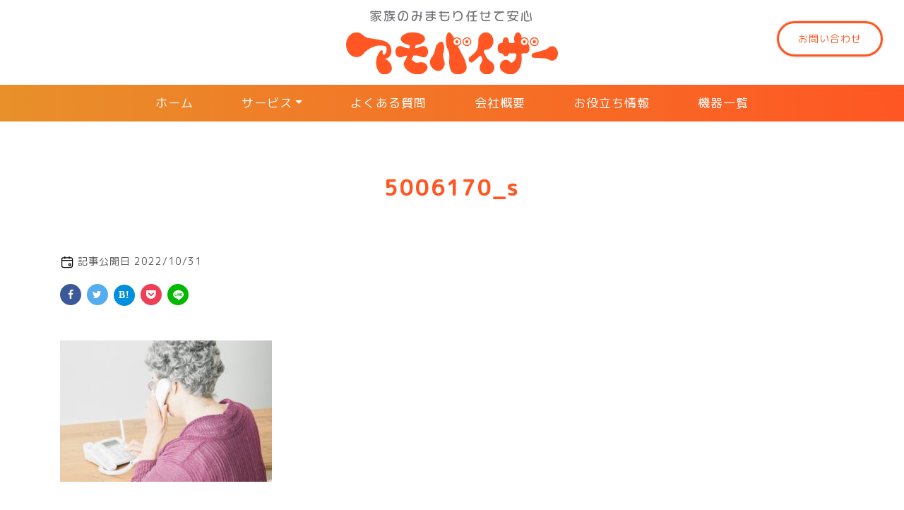

--- FILE ---
content_type: text/html; charset=UTF-8
request_url: https://mamovisor.jp/news/keisai-kurashi/attachment/5006170_s
body_size: 9872
content:
<!DOCTYPE html>
<html dir="ltr" lang="ja"
	prefix="og: https://ogp.me/ns#" >
<head prefix="og: http://ogp.me/ns#">

<!-- Google Tag Manager -->
<script>(function(w,d,s,l,i){w[l]=w[l]||[];w[l].push({'gtm.start':
new Date().getTime(),event:'gtm.js'});var f=d.getElementsByTagName(s)[0],
j=d.createElement(s),dl=l!='dataLayer'?'&l='+l:'';j.async=true;j.src=
'https://www.googletagmanager.com/gtm.js?id='+i+dl;f.parentNode.insertBefore(j,f);
})(window,document,'script','dataLayer','GTM-TB8QD74');</script>
<!-- End Google Tag Manager -->
<meta charset="utf-8"><!--エンコードがUTF-8であることを指定-->
<meta name="viewport" content="width=device-width,initial-scale=1.0"><!--viewportの設定-->
 
<!--noindexの設定-->
 
<!--メタタグに出力する内容を変数に格納-->
 
<!--メタデータをHTML上に出力-->
<title>5006170_s | マモバイザーIoTの見守りサービス</title>
<meta name="description" content="">
<meta name="keywords" content="">
<meta property="og:type" content="article">
<meta property="og:locale" content="ja_JP">
<meta property="og:title" content="5006170_s">
<meta property="og:url" content="https://mamovisor.jp/news/keisai-kurashi/attachment/5006170_s">
<meta property="og:description" content="">
<meta property="og:image" content="https://mamovisor.jp/wp-content/themes/company/img/ogp_img.jpg">
<meta property="og:site_name" content="マモバイザーIoTの見守りサービス">
 
<meta name="twitter:site" content="@mamovisor">
<meta name="twitter:card" content="summary">
<meta name="twitter:creator" content="@mamovisor">
<meta name="twitter:description" content="">
<meta name="twitter:image:src" content="https://mamovisor.jp/wp-content/themes/company/img/ogp_img.jpg">

<!--アイコン-->
<link rel="shortcut icon" href="https://mamovisor.jp/wp-content/themes/company/img/favicon.ico">
<!-- <link rel="apple-touch-icon" href="https://mamovisor.jp/wp-content/themes/company/images/apple-touch-icon.png"> -->
<!-- <link rel="icon" type="image/png" size="256x256" href="https://mamovisor.jp/wp-content/themes/company/images/android-chrome.png"> -->
 
<title>5006170_s | マモバイザーIoTの見守りサービス</title>

		<!-- All in One SEO 4.2.1.1 -->
		<meta name="robots" content="max-image-preview:large" />
		<link rel="canonical" href="https://mamovisor.jp/news/keisai-kurashi/attachment/5006170_s" />
		<meta property="og:locale" content="ja_JP" />
		<meta property="og:site_name" content="マモバイザーIoTの見守りサービス | マモバイザーはIoTの力を活用し、スマホで簡単にあなたの大切な人を見守り、便利で快適な暮らしを実現するサービスです。ご家族の見守りで心配な事がありましたら是非私達にご相談ください。" />
		<meta property="og:type" content="article" />
		<meta property="og:title" content="5006170_s | マモバイザーIoTの見守りサービス" />
		<meta property="og:url" content="https://mamovisor.jp/news/keisai-kurashi/attachment/5006170_s" />
		<meta property="article:published_time" content="2022-10-31T05:09:14+00:00" />
		<meta property="article:modified_time" content="2022-10-31T05:09:14+00:00" />
		<meta name="twitter:card" content="summary" />
		<meta name="twitter:title" content="5006170_s | マモバイザーIoTの見守りサービス" />
		<script type="application/ld+json" class="aioseo-schema">
			{"@context":"https:\/\/schema.org","@graph":[{"@type":"WebSite","@id":"https:\/\/mamovisor.jp\/#website","url":"https:\/\/mamovisor.jp\/","name":"\u30de\u30e2\u30d0\u30a4\u30b6\u30fcIoT\u306e\u898b\u5b88\u308a\u30b5\u30fc\u30d3\u30b9","description":"\u30de\u30e2\u30d0\u30a4\u30b6\u30fc\u306fIoT\u306e\u529b\u3092\u6d3b\u7528\u3057\u3001\u30b9\u30de\u30db\u3067\u7c21\u5358\u306b\u3042\u306a\u305f\u306e\u5927\u5207\u306a\u4eba\u3092\u898b\u5b88\u308a\u3001\u4fbf\u5229\u3067\u5feb\u9069\u306a\u66ae\u3089\u3057\u3092\u5b9f\u73fe\u3059\u308b\u30b5\u30fc\u30d3\u30b9\u3067\u3059\u3002\u3054\u5bb6\u65cf\u306e\u898b\u5b88\u308a\u3067\u5fc3\u914d\u306a\u4e8b\u304c\u3042\u308a\u307e\u3057\u305f\u3089\u662f\u975e\u79c1\u9054\u306b\u3054\u76f8\u8ac7\u304f\u3060\u3055\u3044\u3002","inLanguage":"ja","publisher":{"@id":"https:\/\/mamovisor.jp\/#organization"}},{"@type":"Organization","@id":"https:\/\/mamovisor.jp\/#organization","name":"\u30de\u30e2\u30d0\u30a4\u30b6\u30fcIoT\u306e\u898b\u5b88\u308a\u30b5\u30fc\u30d3\u30b9","url":"https:\/\/mamovisor.jp\/"},{"@type":"BreadcrumbList","@id":"https:\/\/mamovisor.jp\/news\/keisai-kurashi\/attachment\/5006170_s#breadcrumblist","itemListElement":[{"@type":"ListItem","@id":"https:\/\/mamovisor.jp\/#listItem","position":1,"item":{"@type":"WebPage","@id":"https:\/\/mamovisor.jp\/","name":"\u30db\u30fc\u30e0","description":"\u30de\u30e2\u30d0\u30a4\u30b6\u30fc\u306fIoT\u306e\u529b\u3092\u6d3b\u7528\u3057\u3001\u30b9\u30de\u30db\u3067\u7c21\u5358\u306b\u3042\u306a\u305f\u306e\u5927\u5207\u306a\u4eba\u3092\u898b\u5b88\u308a\u3001\u4fbf\u5229\u3067\u5feb\u9069\u306a\u66ae\u3089\u3057\u3092\u5b9f\u73fe\u3059\u308b\u30b5\u30fc\u30d3\u30b9\u3067\u3059\u3002\u3054\u5bb6\u65cf\u306e\u898b\u5b88\u308a\u3067\u5fc3\u914d\u306a\u4e8b\u304c\u3042\u308a\u307e\u3057\u305f\u3089\u662f\u975e\u79c1\u9054\u306b\u3054\u76f8\u8ac7\u304f\u3060\u3055\u3044\u3002","url":"https:\/\/mamovisor.jp\/"},"nextItem":"https:\/\/mamovisor.jp\/news\/keisai-kurashi\/attachment\/5006170_s#listItem"},{"@type":"ListItem","@id":"https:\/\/mamovisor.jp\/news\/keisai-kurashi\/attachment\/5006170_s#listItem","position":2,"item":{"@type":"WebPage","@id":"https:\/\/mamovisor.jp\/news\/keisai-kurashi\/attachment\/5006170_s","name":"5006170_s","url":"https:\/\/mamovisor.jp\/news\/keisai-kurashi\/attachment\/5006170_s"},"previousItem":"https:\/\/mamovisor.jp\/#listItem"}]},{"@type":"Person","@id":"https:\/\/mamovisor.jp\/author\/takafumi_kagayama#author","url":"https:\/\/mamovisor.jp\/author\/takafumi_kagayama","name":"takafumi_kagayama","image":{"@type":"ImageObject","@id":"https:\/\/mamovisor.jp\/news\/keisai-kurashi\/attachment\/5006170_s#authorImage","url":"https:\/\/secure.gravatar.com\/avatar\/44252195a3f124618a86f64377af9219?s=96&d=mm&r=g","width":96,"height":96,"caption":"takafumi_kagayama"}},{"@type":"ItemPage","@id":"https:\/\/mamovisor.jp\/news\/keisai-kurashi\/attachment\/5006170_s#itempage","url":"https:\/\/mamovisor.jp\/news\/keisai-kurashi\/attachment\/5006170_s","name":"5006170_s | \u30de\u30e2\u30d0\u30a4\u30b6\u30fcIoT\u306e\u898b\u5b88\u308a\u30b5\u30fc\u30d3\u30b9","inLanguage":"ja","isPartOf":{"@id":"https:\/\/mamovisor.jp\/#website"},"breadcrumb":{"@id":"https:\/\/mamovisor.jp\/news\/keisai-kurashi\/attachment\/5006170_s#breadcrumblist"},"author":"https:\/\/mamovisor.jp\/author\/takafumi_kagayama#author","creator":"https:\/\/mamovisor.jp\/author\/takafumi_kagayama#author","datePublished":"2022-10-31T05:09:14+09:00","dateModified":"2022-10-31T05:09:14+09:00"}]}
		</script>
		<!-- All in One SEO -->

<link rel='dns-prefetch' href='//ajax.googleapis.com' />
<link rel='dns-prefetch' href='//yubinbango.github.io' />
<link rel='dns-prefetch' href='//s.w.org' />
<link rel="alternate" type="application/rss+xml" title="マモバイザーIoTの見守りサービス &raquo; フィード" href="https://mamovisor.jp/feed" />
<link rel="alternate" type="application/rss+xml" title="マモバイザーIoTの見守りサービス &raquo; コメントフィード" href="https://mamovisor.jp/comments/feed" />
<link rel="alternate" type="application/rss+xml" title="マモバイザーIoTの見守りサービス &raquo; 5006170_s のコメントのフィード" href="https://mamovisor.jp/news/keisai-kurashi/attachment/5006170_s/feed" />
<script>
window._wpemojiSettings = {"baseUrl":"https:\/\/s.w.org\/images\/core\/emoji\/14.0.0\/72x72\/","ext":".png","svgUrl":"https:\/\/s.w.org\/images\/core\/emoji\/14.0.0\/svg\/","svgExt":".svg","source":{"concatemoji":"https:\/\/mamovisor.jp\/wp-includes\/js\/wp-emoji-release.min.js"}};
/*! This file is auto-generated */
!function(e,a,t){var n,r,o,i=a.createElement("canvas"),p=i.getContext&&i.getContext("2d");function s(e,t){var a=String.fromCharCode,e=(p.clearRect(0,0,i.width,i.height),p.fillText(a.apply(this,e),0,0),i.toDataURL());return p.clearRect(0,0,i.width,i.height),p.fillText(a.apply(this,t),0,0),e===i.toDataURL()}function c(e){var t=a.createElement("script");t.src=e,t.defer=t.type="text/javascript",a.getElementsByTagName("head")[0].appendChild(t)}for(o=Array("flag","emoji"),t.supports={everything:!0,everythingExceptFlag:!0},r=0;r<o.length;r++)t.supports[o[r]]=function(e){if(!p||!p.fillText)return!1;switch(p.textBaseline="top",p.font="600 32px Arial",e){case"flag":return s([127987,65039,8205,9895,65039],[127987,65039,8203,9895,65039])?!1:!s([55356,56826,55356,56819],[55356,56826,8203,55356,56819])&&!s([55356,57332,56128,56423,56128,56418,56128,56421,56128,56430,56128,56423,56128,56447],[55356,57332,8203,56128,56423,8203,56128,56418,8203,56128,56421,8203,56128,56430,8203,56128,56423,8203,56128,56447]);case"emoji":return!s([129777,127995,8205,129778,127999],[129777,127995,8203,129778,127999])}return!1}(o[r]),t.supports.everything=t.supports.everything&&t.supports[o[r]],"flag"!==o[r]&&(t.supports.everythingExceptFlag=t.supports.everythingExceptFlag&&t.supports[o[r]]);t.supports.everythingExceptFlag=t.supports.everythingExceptFlag&&!t.supports.flag,t.DOMReady=!1,t.readyCallback=function(){t.DOMReady=!0},t.supports.everything||(n=function(){t.readyCallback()},a.addEventListener?(a.addEventListener("DOMContentLoaded",n,!1),e.addEventListener("load",n,!1)):(e.attachEvent("onload",n),a.attachEvent("onreadystatechange",function(){"complete"===a.readyState&&t.readyCallback()})),(e=t.source||{}).concatemoji?c(e.concatemoji):e.wpemoji&&e.twemoji&&(c(e.twemoji),c(e.wpemoji)))}(window,document,window._wpemojiSettings);
</script>
<style>
img.wp-smiley,
img.emoji {
	display: inline !important;
	border: none !important;
	box-shadow: none !important;
	height: 1em !important;
	width: 1em !important;
	margin: 0 0.07em !important;
	vertical-align: -0.1em !important;
	background: none !important;
	padding: 0 !important;
}
</style>
	<link rel='stylesheet' id='wp-block-library-css'  href='https://mamovisor.jp/wp-includes/css/dist/block-library/style.min.css' media='all' />
<style id='wp-block-library-inline-css'>
.has-text-align-justify{text-align:justify;}
</style>
<link rel='stylesheet' id='mediaelement-css'  href='https://mamovisor.jp/wp-includes/js/mediaelement/mediaelementplayer-legacy.min.css' media='all' />
<link rel='stylesheet' id='wp-mediaelement-css'  href='https://mamovisor.jp/wp-includes/js/mediaelement/wp-mediaelement.min.css' media='all' />
<style id='global-styles-inline-css'>
body{--wp--preset--color--black: #000000;--wp--preset--color--cyan-bluish-gray: #abb8c3;--wp--preset--color--white: #fff;--wp--preset--color--pale-pink: #f78da7;--wp--preset--color--vivid-red: #cf2e2e;--wp--preset--color--luminous-vivid-orange: #ff6900;--wp--preset--color--luminous-vivid-amber: #fcb900;--wp--preset--color--light-green-cyan: #7bdcb5;--wp--preset--color--vivid-green-cyan: #00d084;--wp--preset--color--pale-cyan-blue: #8ed1fc;--wp--preset--color--vivid-cyan-blue: #0693e3;--wp--preset--color--vivid-purple: #9b51e0;--wp--preset--color--blue: #0d6efd;--wp--preset--color--indigo: #6610f2;--wp--preset--color--purple: #5533ff;--wp--preset--color--pink: #d63384;--wp--preset--color--red: #dc3545;--wp--preset--color--orange: #fd7e14;--wp--preset--color--yellow: #ffc107;--wp--preset--color--green: #198754;--wp--preset--color--teal: #20c997;--wp--preset--color--cyan: #0dcaf0;--wp--preset--color--gray: #6c757d;--wp--preset--color--gray-dark: #343a40;--wp--preset--gradient--vivid-cyan-blue-to-vivid-purple: linear-gradient(135deg,rgba(6,147,227,1) 0%,rgb(155,81,224) 100%);--wp--preset--gradient--light-green-cyan-to-vivid-green-cyan: linear-gradient(135deg,rgb(122,220,180) 0%,rgb(0,208,130) 100%);--wp--preset--gradient--luminous-vivid-amber-to-luminous-vivid-orange: linear-gradient(135deg,rgba(252,185,0,1) 0%,rgba(255,105,0,1) 100%);--wp--preset--gradient--luminous-vivid-orange-to-vivid-red: linear-gradient(135deg,rgba(255,105,0,1) 0%,rgb(207,46,46) 100%);--wp--preset--gradient--very-light-gray-to-cyan-bluish-gray: linear-gradient(135deg,rgb(238,238,238) 0%,rgb(169,184,195) 100%);--wp--preset--gradient--cool-to-warm-spectrum: linear-gradient(135deg,rgb(74,234,220) 0%,rgb(151,120,209) 20%,rgb(207,42,186) 40%,rgb(238,44,130) 60%,rgb(251,105,98) 80%,rgb(254,248,76) 100%);--wp--preset--gradient--blush-light-purple: linear-gradient(135deg,rgb(255,206,236) 0%,rgb(152,150,240) 100%);--wp--preset--gradient--blush-bordeaux: linear-gradient(135deg,rgb(254,205,165) 0%,rgb(254,45,45) 50%,rgb(107,0,62) 100%);--wp--preset--gradient--luminous-dusk: linear-gradient(135deg,rgb(255,203,112) 0%,rgb(199,81,192) 50%,rgb(65,88,208) 100%);--wp--preset--gradient--pale-ocean: linear-gradient(135deg,rgb(255,245,203) 0%,rgb(182,227,212) 50%,rgb(51,167,181) 100%);--wp--preset--gradient--electric-grass: linear-gradient(135deg,rgb(202,248,128) 0%,rgb(113,206,126) 100%);--wp--preset--gradient--midnight: linear-gradient(135deg,rgb(2,3,129) 0%,rgb(40,116,252) 100%);--wp--preset--duotone--dark-grayscale: url('#wp-duotone-dark-grayscale');--wp--preset--duotone--grayscale: url('#wp-duotone-grayscale');--wp--preset--duotone--purple-yellow: url('#wp-duotone-purple-yellow');--wp--preset--duotone--blue-red: url('#wp-duotone-blue-red');--wp--preset--duotone--midnight: url('#wp-duotone-midnight');--wp--preset--duotone--magenta-yellow: url('#wp-duotone-magenta-yellow');--wp--preset--duotone--purple-green: url('#wp-duotone-purple-green');--wp--preset--duotone--blue-orange: url('#wp-duotone-blue-orange');--wp--preset--font-size--small: 13px;--wp--preset--font-size--medium: 20px;--wp--preset--font-size--large: 36px;--wp--preset--font-size--x-large: 42px;}.has-black-color{color: var(--wp--preset--color--black) !important;}.has-cyan-bluish-gray-color{color: var(--wp--preset--color--cyan-bluish-gray) !important;}.has-white-color{color: var(--wp--preset--color--white) !important;}.has-pale-pink-color{color: var(--wp--preset--color--pale-pink) !important;}.has-vivid-red-color{color: var(--wp--preset--color--vivid-red) !important;}.has-luminous-vivid-orange-color{color: var(--wp--preset--color--luminous-vivid-orange) !important;}.has-luminous-vivid-amber-color{color: var(--wp--preset--color--luminous-vivid-amber) !important;}.has-light-green-cyan-color{color: var(--wp--preset--color--light-green-cyan) !important;}.has-vivid-green-cyan-color{color: var(--wp--preset--color--vivid-green-cyan) !important;}.has-pale-cyan-blue-color{color: var(--wp--preset--color--pale-cyan-blue) !important;}.has-vivid-cyan-blue-color{color: var(--wp--preset--color--vivid-cyan-blue) !important;}.has-vivid-purple-color{color: var(--wp--preset--color--vivid-purple) !important;}.has-black-background-color{background-color: var(--wp--preset--color--black) !important;}.has-cyan-bluish-gray-background-color{background-color: var(--wp--preset--color--cyan-bluish-gray) !important;}.has-white-background-color{background-color: var(--wp--preset--color--white) !important;}.has-pale-pink-background-color{background-color: var(--wp--preset--color--pale-pink) !important;}.has-vivid-red-background-color{background-color: var(--wp--preset--color--vivid-red) !important;}.has-luminous-vivid-orange-background-color{background-color: var(--wp--preset--color--luminous-vivid-orange) !important;}.has-luminous-vivid-amber-background-color{background-color: var(--wp--preset--color--luminous-vivid-amber) !important;}.has-light-green-cyan-background-color{background-color: var(--wp--preset--color--light-green-cyan) !important;}.has-vivid-green-cyan-background-color{background-color: var(--wp--preset--color--vivid-green-cyan) !important;}.has-pale-cyan-blue-background-color{background-color: var(--wp--preset--color--pale-cyan-blue) !important;}.has-vivid-cyan-blue-background-color{background-color: var(--wp--preset--color--vivid-cyan-blue) !important;}.has-vivid-purple-background-color{background-color: var(--wp--preset--color--vivid-purple) !important;}.has-black-border-color{border-color: var(--wp--preset--color--black) !important;}.has-cyan-bluish-gray-border-color{border-color: var(--wp--preset--color--cyan-bluish-gray) !important;}.has-white-border-color{border-color: var(--wp--preset--color--white) !important;}.has-pale-pink-border-color{border-color: var(--wp--preset--color--pale-pink) !important;}.has-vivid-red-border-color{border-color: var(--wp--preset--color--vivid-red) !important;}.has-luminous-vivid-orange-border-color{border-color: var(--wp--preset--color--luminous-vivid-orange) !important;}.has-luminous-vivid-amber-border-color{border-color: var(--wp--preset--color--luminous-vivid-amber) !important;}.has-light-green-cyan-border-color{border-color: var(--wp--preset--color--light-green-cyan) !important;}.has-vivid-green-cyan-border-color{border-color: var(--wp--preset--color--vivid-green-cyan) !important;}.has-pale-cyan-blue-border-color{border-color: var(--wp--preset--color--pale-cyan-blue) !important;}.has-vivid-cyan-blue-border-color{border-color: var(--wp--preset--color--vivid-cyan-blue) !important;}.has-vivid-purple-border-color{border-color: var(--wp--preset--color--vivid-purple) !important;}.has-vivid-cyan-blue-to-vivid-purple-gradient-background{background: var(--wp--preset--gradient--vivid-cyan-blue-to-vivid-purple) !important;}.has-light-green-cyan-to-vivid-green-cyan-gradient-background{background: var(--wp--preset--gradient--light-green-cyan-to-vivid-green-cyan) !important;}.has-luminous-vivid-amber-to-luminous-vivid-orange-gradient-background{background: var(--wp--preset--gradient--luminous-vivid-amber-to-luminous-vivid-orange) !important;}.has-luminous-vivid-orange-to-vivid-red-gradient-background{background: var(--wp--preset--gradient--luminous-vivid-orange-to-vivid-red) !important;}.has-very-light-gray-to-cyan-bluish-gray-gradient-background{background: var(--wp--preset--gradient--very-light-gray-to-cyan-bluish-gray) !important;}.has-cool-to-warm-spectrum-gradient-background{background: var(--wp--preset--gradient--cool-to-warm-spectrum) !important;}.has-blush-light-purple-gradient-background{background: var(--wp--preset--gradient--blush-light-purple) !important;}.has-blush-bordeaux-gradient-background{background: var(--wp--preset--gradient--blush-bordeaux) !important;}.has-luminous-dusk-gradient-background{background: var(--wp--preset--gradient--luminous-dusk) !important;}.has-pale-ocean-gradient-background{background: var(--wp--preset--gradient--pale-ocean) !important;}.has-electric-grass-gradient-background{background: var(--wp--preset--gradient--electric-grass) !important;}.has-midnight-gradient-background{background: var(--wp--preset--gradient--midnight) !important;}.has-small-font-size{font-size: var(--wp--preset--font-size--small) !important;}.has-medium-font-size{font-size: var(--wp--preset--font-size--medium) !important;}.has-large-font-size{font-size: var(--wp--preset--font-size--large) !important;}.has-x-large-font-size{font-size: var(--wp--preset--font-size--x-large) !important;}
</style>
<link rel='stylesheet' id='contact-form-7-css'  href='https://mamovisor.jp/wp-content/plugins/contact-form-7/includes/css/styles.css' media='all' />
<link rel='stylesheet' id='child-understrap-styles-css'  href='https://mamovisor.jp/wp-content/themes/company/css/child-theme.css' media='all' />
<link rel='stylesheet' id='style-aos-css'  href='https://mamovisor.jp/wp-content/themes/company/js/aos/aos.css' media='all' />
<link rel='stylesheet' id='slick-css'  href='https://mamovisor.jp/wp-content/themes/company/js/slick/slick.css' media='all' />
<link rel='stylesheet' id='slick-theme-css'  href='https://mamovisor.jp/wp-content/themes/company/js/slick/slick-theme.css' media='all' />
<link rel='stylesheet' id='jetpack_css-css'  href='https://mamovisor.jp/wp-content/plugins/jetpack/css/jetpack.css' media='all' />
<script src='//ajax.googleapis.com/ajax/libs/jquery/3.3.1/jquery.min.js' id='jquery-js'></script>
<script src='https://mamovisor.jp/wp-content/themes/company/js/slick/slick.min.js' id='script-slick-js'></script>
<link rel="https://api.w.org/" href="https://mamovisor.jp/wp-json/" /><link rel="alternate" type="application/json" href="https://mamovisor.jp/wp-json/wp/v2/media/2684" /><link rel="EditURI" type="application/rsd+xml" title="RSD" href="https://mamovisor.jp/xmlrpc.php?rsd" />
<link rel="wlwmanifest" type="application/wlwmanifest+xml" href="https://mamovisor.jp/wp-includes/wlwmanifest.xml" /> 
<meta name="generator" content="WordPress 6.0.11" />
<link rel='shortlink' href='https://mamovisor.jp/?p=2684' />
<link rel="alternate" type="application/json+oembed" href="https://mamovisor.jp/wp-json/oembed/1.0/embed?url=https%3A%2F%2Fmamovisor.jp%2Fnews%2Fkeisai-kurashi%2Fattachment%2F5006170_s" />
<link rel="alternate" type="text/xml+oembed" href="https://mamovisor.jp/wp-json/oembed/1.0/embed?url=https%3A%2F%2Fmamovisor.jp%2Fnews%2Fkeisai-kurashi%2Fattachment%2F5006170_s&#038;format=xml" />
<style>img#wpstats{display:none}</style>
	<link rel="canonical" href="https://mamovisor.jp/news/keisai-kurashi/attachment/5006170_s">
<meta name="mobile-web-app-capable" content="yes">
<meta name="apple-mobile-web-app-capable" content="yes">
<meta name="apple-mobile-web-app-title" content="マモバイザーIoTの見守りサービス - マモバイザーはIoTの力を活用し、スマホで簡単にあなたの大切な人を見守り、便利で快適な暮らしを実現するサービスです。ご家族の見守りで心配な事がありましたら是非私達にご相談ください。">
<!--システム・プラグイン用-->
</head>

<body class="attachment attachment-template-default single single-attachment postid-2684 attachmentid-2684 attachment-jpeg wp-embed-responsive group-blog understrap-has-sidebar">

<!-- Google Tag Manager (noscript) -->
<noscript><iframe src="https://www.googletagmanager.com/ns.html?id=GTM-TB8QD74"
height="0" width="0" style="display:none;visibility:hidden"></iframe></noscript>
<!-- End Google Tag Manager (noscript) -->
<svg xmlns="http://www.w3.org/2000/svg" viewBox="0 0 0 0" width="0" height="0" focusable="false" role="none" style="visibility: hidden; position: absolute; left: -9999px; overflow: hidden;" ><defs><filter id="wp-duotone-dark-grayscale"><feColorMatrix color-interpolation-filters="sRGB" type="matrix" values=" .299 .587 .114 0 0 .299 .587 .114 0 0 .299 .587 .114 0 0 .299 .587 .114 0 0 " /><feComponentTransfer color-interpolation-filters="sRGB" ><feFuncR type="table" tableValues="0 0.49803921568627" /><feFuncG type="table" tableValues="0 0.49803921568627" /><feFuncB type="table" tableValues="0 0.49803921568627" /><feFuncA type="table" tableValues="1 1" /></feComponentTransfer><feComposite in2="SourceGraphic" operator="in" /></filter></defs></svg><svg xmlns="http://www.w3.org/2000/svg" viewBox="0 0 0 0" width="0" height="0" focusable="false" role="none" style="visibility: hidden; position: absolute; left: -9999px; overflow: hidden;" ><defs><filter id="wp-duotone-grayscale"><feColorMatrix color-interpolation-filters="sRGB" type="matrix" values=" .299 .587 .114 0 0 .299 .587 .114 0 0 .299 .587 .114 0 0 .299 .587 .114 0 0 " /><feComponentTransfer color-interpolation-filters="sRGB" ><feFuncR type="table" tableValues="0 1" /><feFuncG type="table" tableValues="0 1" /><feFuncB type="table" tableValues="0 1" /><feFuncA type="table" tableValues="1 1" /></feComponentTransfer><feComposite in2="SourceGraphic" operator="in" /></filter></defs></svg><svg xmlns="http://www.w3.org/2000/svg" viewBox="0 0 0 0" width="0" height="0" focusable="false" role="none" style="visibility: hidden; position: absolute; left: -9999px; overflow: hidden;" ><defs><filter id="wp-duotone-purple-yellow"><feColorMatrix color-interpolation-filters="sRGB" type="matrix" values=" .299 .587 .114 0 0 .299 .587 .114 0 0 .299 .587 .114 0 0 .299 .587 .114 0 0 " /><feComponentTransfer color-interpolation-filters="sRGB" ><feFuncR type="table" tableValues="0.54901960784314 0.98823529411765" /><feFuncG type="table" tableValues="0 1" /><feFuncB type="table" tableValues="0.71764705882353 0.25490196078431" /><feFuncA type="table" tableValues="1 1" /></feComponentTransfer><feComposite in2="SourceGraphic" operator="in" /></filter></defs></svg><svg xmlns="http://www.w3.org/2000/svg" viewBox="0 0 0 0" width="0" height="0" focusable="false" role="none" style="visibility: hidden; position: absolute; left: -9999px; overflow: hidden;" ><defs><filter id="wp-duotone-blue-red"><feColorMatrix color-interpolation-filters="sRGB" type="matrix" values=" .299 .587 .114 0 0 .299 .587 .114 0 0 .299 .587 .114 0 0 .299 .587 .114 0 0 " /><feComponentTransfer color-interpolation-filters="sRGB" ><feFuncR type="table" tableValues="0 1" /><feFuncG type="table" tableValues="0 0.27843137254902" /><feFuncB type="table" tableValues="0.5921568627451 0.27843137254902" /><feFuncA type="table" tableValues="1 1" /></feComponentTransfer><feComposite in2="SourceGraphic" operator="in" /></filter></defs></svg><svg xmlns="http://www.w3.org/2000/svg" viewBox="0 0 0 0" width="0" height="0" focusable="false" role="none" style="visibility: hidden; position: absolute; left: -9999px; overflow: hidden;" ><defs><filter id="wp-duotone-midnight"><feColorMatrix color-interpolation-filters="sRGB" type="matrix" values=" .299 .587 .114 0 0 .299 .587 .114 0 0 .299 .587 .114 0 0 .299 .587 .114 0 0 " /><feComponentTransfer color-interpolation-filters="sRGB" ><feFuncR type="table" tableValues="0 0" /><feFuncG type="table" tableValues="0 0.64705882352941" /><feFuncB type="table" tableValues="0 1" /><feFuncA type="table" tableValues="1 1" /></feComponentTransfer><feComposite in2="SourceGraphic" operator="in" /></filter></defs></svg><svg xmlns="http://www.w3.org/2000/svg" viewBox="0 0 0 0" width="0" height="0" focusable="false" role="none" style="visibility: hidden; position: absolute; left: -9999px; overflow: hidden;" ><defs><filter id="wp-duotone-magenta-yellow"><feColorMatrix color-interpolation-filters="sRGB" type="matrix" values=" .299 .587 .114 0 0 .299 .587 .114 0 0 .299 .587 .114 0 0 .299 .587 .114 0 0 " /><feComponentTransfer color-interpolation-filters="sRGB" ><feFuncR type="table" tableValues="0.78039215686275 1" /><feFuncG type="table" tableValues="0 0.94901960784314" /><feFuncB type="table" tableValues="0.35294117647059 0.47058823529412" /><feFuncA type="table" tableValues="1 1" /></feComponentTransfer><feComposite in2="SourceGraphic" operator="in" /></filter></defs></svg><svg xmlns="http://www.w3.org/2000/svg" viewBox="0 0 0 0" width="0" height="0" focusable="false" role="none" style="visibility: hidden; position: absolute; left: -9999px; overflow: hidden;" ><defs><filter id="wp-duotone-purple-green"><feColorMatrix color-interpolation-filters="sRGB" type="matrix" values=" .299 .587 .114 0 0 .299 .587 .114 0 0 .299 .587 .114 0 0 .299 .587 .114 0 0 " /><feComponentTransfer color-interpolation-filters="sRGB" ><feFuncR type="table" tableValues="0.65098039215686 0.40392156862745" /><feFuncG type="table" tableValues="0 1" /><feFuncB type="table" tableValues="0.44705882352941 0.4" /><feFuncA type="table" tableValues="1 1" /></feComponentTransfer><feComposite in2="SourceGraphic" operator="in" /></filter></defs></svg><svg xmlns="http://www.w3.org/2000/svg" viewBox="0 0 0 0" width="0" height="0" focusable="false" role="none" style="visibility: hidden; position: absolute; left: -9999px; overflow: hidden;" ><defs><filter id="wp-duotone-blue-orange"><feColorMatrix color-interpolation-filters="sRGB" type="matrix" values=" .299 .587 .114 0 0 .299 .587 .114 0 0 .299 .587 .114 0 0 .299 .587 .114 0 0 " /><feComponentTransfer color-interpolation-filters="sRGB" ><feFuncR type="table" tableValues="0.098039215686275 1" /><feFuncG type="table" tableValues="0 0.66274509803922" /><feFuncB type="table" tableValues="0.84705882352941 0.41960784313725" /><feFuncA type="table" tableValues="1 1" /></feComponentTransfer><feComposite in2="SourceGraphic" operator="in" /></filter></defs></svg>
<!-- navbar -->
<div id="wrapper-navbar" itemscope itemtype="http://schema.org/WebSite">

		<a class="skip-link sr-only sr-only-focusable" href="#content">コンテンツへスキップ</a>

	<!-- navbar -->
	<nav id="header" class="navbar navbar-expand-md">
		<div class="row menu-wrap">
			<div class="logo row w-100 justify-content-center">
					
				<!-- logo or title -->
									<span class="navbar-brand">
				
					<a rel="home" href="https://mamovisor.jp/" title="マモバイザーIoTの見守りサービス" itemprop="url">
						<img class="d-block" src="https://mamovisor.jp/wp-content/themes/company/img/logo.svg" alt="5006170_s">
<!-- 						<p class="bloginfo">マモバイザーはIoTの力を活用し、スマホで簡単にあなたの大切な人を見守り、便利で快適な暮らしを実現するサービスです。ご家族の見守りで心配な事がありましたら是非私達にご相談ください。</p> -->
					</a>
					
									</span>
								
			</div><!-- /logo -->
			
		<!-- navbar_pc -->	
		<div id="headerNav" class="sns-area row pc">
				
			<div class="regist-border">
				<a href="https://mamovisor.jp/contact">お問い合わせ</a>
			</div>
			
		</div>
	
		<div id="navbarNavDropdown" class="collapse navbar-collapse pc text-center w-100"><ul id="menu-menu-1" class="navbar-nav"><li itemscope="itemscope" itemtype="https://www.schema.org/SiteNavigationElement" id="menu-item-7" class="menu-item menu-item-type-custom menu-item-object-custom menu-item-home menu-item-7 nav-item"><a title="ホーム" href="https://mamovisor.jp/" class="nav-link">ホーム<span></span></a></li>
<li itemscope="itemscope" itemtype="https://www.schema.org/SiteNavigationElement" id="menu-item-89" class="menu-item menu-item-type-custom menu-item-object-custom menu-item-has-children dropdown menu-item-89 nav-item"><a title="サービス" href="#" data-toggle="dropdown" data-bs-toggle="dropdown" aria-haspopup="true" aria-expanded="false" class="dropdown-toggle nav-link" id="menu-item-dropdown-89">サービス<span></span></a>
<ul class="dropdown-menu" aria-labelledby="menu-item-dropdown-89" >
	<li itemscope="itemscope" itemtype="https://www.schema.org/SiteNavigationElement" id="menu-item-88" class="menu-item menu-item-type-post_type menu-item-object-page menu-item-88 nav-item"><a title="ieイル" href="https://mamovisor.jp/ieiru" class="dropdown-item">ieイル<span></span></a></li>
	<li itemscope="itemscope" itemtype="https://www.schema.org/SiteNavigationElement" id="menu-item-87" class="menu-item menu-item-type-post_type menu-item-object-page menu-item-87 nav-item"><a title="エンカク" href="https://mamovisor.jp/enkaku" class="dropdown-item">エンカク<span></span></a></li>
	<li itemscope="itemscope" itemtype="https://www.schema.org/SiteNavigationElement" id="menu-item-2629" class="menu-item menu-item-type-post_type menu-item-object-page menu-item-2629 nav-item"><a title="MANOMA" href="https://mamovisor.jp/solution/mm" class="dropdown-item">MANOMA<span></span></a></li>
	<li itemscope="itemscope" itemtype="https://www.schema.org/SiteNavigationElement" id="menu-item-279" class="menu-item menu-item-type-post_type menu-item-object-page menu-item-279 nav-item"><a title="taguri" href="https://mamovisor.jp/solution/tg" class="dropdown-item">taguri<span></span></a></li>
</ul>
</li>
<li itemscope="itemscope" itemtype="https://www.schema.org/SiteNavigationElement" id="menu-item-60" class="menu-item menu-item-type-post_type menu-item-object-page menu-item-60 nav-item"><a title="よくある質問" href="https://mamovisor.jp/faq" class="nav-link">よくある質問<span></span></a></li>
<li itemscope="itemscope" itemtype="https://www.schema.org/SiteNavigationElement" id="menu-item-61" class="menu-item menu-item-type-post_type menu-item-object-page menu-item-61 nav-item"><a title="会社概要" href="https://mamovisor.jp/corporate" class="nav-link">会社概要<span></span></a></li>
<li itemscope="itemscope" itemtype="https://www.schema.org/SiteNavigationElement" id="menu-item-208" class="menu-item menu-item-type-custom menu-item-object-custom menu-item-208 nav-item"><a title="お役立ち情報" href="https://mamovisor.jp/media" class="nav-link">お役立ち情報<span></span></a></li>
<li itemscope="itemscope" itemtype="https://www.schema.org/SiteNavigationElement" id="menu-item-2428" class="menu-item menu-item-type-post_type_archive menu-item-object-product menu-item-2428 nav-item"><a title="機器一覧" href="https://mamovisor.jp/product" class="nav-link">機器一覧<span></span></a></li>
</ul></div>		<!-- /navbar_pc -->
	
		</div><!-- /logo-wrap -->

		<!-- navbar_sp_drawer -->
		<div id="nav-drawer" class="sp-flex">
			<input id="nav-input" type="checkbox" class="nav-unshown">
			<label id="nav-open" for="nav-input" class="main"><span></span></label>
			<label class="nav-unshown" id="nav-close" for="nav-input"></label>
			<div id="nav-content">
				<label id="nav-open" for="nav-input" class="btn-close"><span></span></label>
	
				<div class="menu-list row">
					<div id="navbarNavDropdown" class="navbar-collapse"><ul id="main-menu" class="navbar-nav"><li itemscope="itemscope" itemtype="https://www.schema.org/SiteNavigationElement" class="menu-item menu-item-type-custom menu-item-object-custom menu-item-home menu-item-7 nav-item"><a title="ホーム" href="https://mamovisor.jp/" class="nav-link">ホーム<span></span></a></li>
<li itemscope="itemscope" itemtype="https://www.schema.org/SiteNavigationElement" class="menu-item menu-item-type-custom menu-item-object-custom menu-item-has-children dropdown menu-item-89 nav-item"><a title="サービス" href="#" data-toggle="dropdown" data-bs-toggle="dropdown" aria-haspopup="true" aria-expanded="false" class="dropdown-toggle nav-link" id="menu-item-dropdown-89">サービス<span></span></a>
<ul class="dropdown-menu" aria-labelledby="menu-item-dropdown-89" >
	<li itemscope="itemscope" itemtype="https://www.schema.org/SiteNavigationElement" class="menu-item menu-item-type-post_type menu-item-object-page menu-item-88 nav-item"><a title="ieイル" href="https://mamovisor.jp/ieiru" class="dropdown-item">ieイル<span></span></a></li>
	<li itemscope="itemscope" itemtype="https://www.schema.org/SiteNavigationElement" class="menu-item menu-item-type-post_type menu-item-object-page menu-item-87 nav-item"><a title="エンカク" href="https://mamovisor.jp/enkaku" class="dropdown-item">エンカク<span></span></a></li>
	<li itemscope="itemscope" itemtype="https://www.schema.org/SiteNavigationElement" class="menu-item menu-item-type-post_type menu-item-object-page menu-item-2629 nav-item"><a title="MANOMA" href="https://mamovisor.jp/solution/mm" class="dropdown-item">MANOMA<span></span></a></li>
	<li itemscope="itemscope" itemtype="https://www.schema.org/SiteNavigationElement" class="menu-item menu-item-type-post_type menu-item-object-page menu-item-279 nav-item"><a title="taguri" href="https://mamovisor.jp/solution/tg" class="dropdown-item">taguri<span></span></a></li>
</ul>
</li>
<li itemscope="itemscope" itemtype="https://www.schema.org/SiteNavigationElement" class="menu-item menu-item-type-post_type menu-item-object-page menu-item-60 nav-item"><a title="よくある質問" href="https://mamovisor.jp/faq" class="nav-link">よくある質問<span></span></a></li>
<li itemscope="itemscope" itemtype="https://www.schema.org/SiteNavigationElement" class="menu-item menu-item-type-post_type menu-item-object-page menu-item-61 nav-item"><a title="会社概要" href="https://mamovisor.jp/corporate" class="nav-link">会社概要<span></span></a></li>
<li itemscope="itemscope" itemtype="https://www.schema.org/SiteNavigationElement" class="menu-item menu-item-type-custom menu-item-object-custom menu-item-208 nav-item"><a title="お役立ち情報" href="https://mamovisor.jp/media" class="nav-link">お役立ち情報<span></span></a></li>
<li itemscope="itemscope" itemtype="https://www.schema.org/SiteNavigationElement" class="menu-item menu-item-type-post_type_archive menu-item-object-product menu-item-2428 nav-item"><a title="機器一覧" href="https://mamovisor.jp/product" class="nav-link">機器一覧<span></span></a></li>
</ul></div>				</div>
				
				<div class="contact">
					<a href="https://mamovisor.jp/contact">お問い合わせ</a>
				</div>
				
			</div>
		</div>
		
	</nav>

</div>
<div class="wrapper" id="single">

	<div class="container" id="content" tabindex="-1">

		<div class="row">

			<!-- Do the left sidebar check -->
			
			<main class="site-main" id="main">

				
					
<article class="post-2684 attachment type-attachment status-inherit hentry" id="post-2684">

	<header class="entry-header">
		
		<p class="catbtn"></p>

		<h1 class="entry-title">5006170_s</h1>

		<div class="entry-meta">

			<time>
			
				<img class="d-inline-block" src="https://mamovisor.jp/wp-content/themes/company/img/icn-calender.svg" alt="記事公開日">&nbsp;記事公開日&nbsp;2022/10/31&ensp;
								
			</time>

		</div><!-- .entry-meta -->

	</header><!-- .entry-header -->
	
	

<div class="follow-me">
	
	<ul>
	
		<!--Facebookボタン--> 
		<li>
		  <a href="//www.facebook.com/sharer.php?src=bm&u=https://mamovisor.jp/news/keisai-kurashi/attachment/5006170_s&t=5006170_s" title="Facebookでシェア" onclick="javascript:window.open(this.href, '_blank', 'menubar=no,toolbar=no,resizable=yes,scrollbars=yes,height=800,width=600');return false;">
		  </a>
		</li>
		
		<!-- Twitter -->
		<li>
		  <a href="//twitter.com/share?text=5006170_s&url=https://mamovisor.jp/news/keisai-kurashi/attachment/5006170_s&via=wemo_blog" title="Twitterでシェア" onclick="javascript:window.open(this.href, '_blank', 'menubar=no,toolbar=no,resizable=yes,scrollbars=yes,height=400,width=600');return false;">
		  </a>
		</li>
		
		<!-- Google+ -->
<!--
		<li>
		  <a href="//plus.google.com/share?url=https://mamovisor.jp/news/keisai-kurashi/attachment/5006170_s" onclick="javascript:window.open(this.href, '_blank', 'menubar=no,toolbar=no,resizable=yes,scrollbars=yes,height=600,width=500');return false;" title="Google+で共有">
		  </a>
		</li>
-->
		
		<!-- はてな -->
		<li>
		  <a href="//b.hatena.ne.jp/add?mode=confirm&url=https://mamovisor.jp/news/keisai-kurashi/attachment/5006170_s" onclick="javascript:window.open(this.href, '_blank', 'menubar=no,toolbar=no,resizable=yes,scrollbars=yes,height=600,width=1000');return false;" title="はてなブックマークに登録">
		  </a>
		</li>
		
		<!-- ポケット -->
		<li>
		  <a href="//getpocket.com/edit?url=https://mamovisor.jp/news/keisai-kurashi/attachment/5006170_s&title=5006170_s" target="_blank" title="Pocketに保存する">
		  </a>
		</li>
		
		<!-- LINE -->
		<li>
		  <a href="//line.me/R/msg/text/?5006170_s%0Ahttps://mamovisor.jp/news/keisai-kurashi/attachment/5006170_s" target="_blank" title="LINEに送る">
		  </a>
		</li>
	
	</ul>

</div>
	<div class="entry-content">

				
						
		<p class="attachment"><a href='https://mamovisor.jp/wp-content/uploads/2022/10/1667192954.jpg'><img width="300" height="200" src="https://mamovisor.jp/wp-content/uploads/2022/10/1667192954-300x200.jpg" class="attachment-medium size-medium" alt="画像" loading="lazy" srcset="https://mamovisor.jp/wp-content/uploads/2022/10/1667192954-300x200.jpg 300w, https://mamovisor.jp/wp-content/uploads/2022/10/1667192954.jpg 640w" sizes="(max-width: 300px) 100vw, 300px" /></a></p>

	</div><!-- .entry-content -->

	

<div class="follow-me">
	
	<ul>
	
		<!--Facebookボタン--> 
		<li>
		  <a href="//www.facebook.com/sharer.php?src=bm&u=https://mamovisor.jp/news/keisai-kurashi/attachment/5006170_s&t=5006170_s" title="Facebookでシェア" onclick="javascript:window.open(this.href, '_blank', 'menubar=no,toolbar=no,resizable=yes,scrollbars=yes,height=800,width=600');return false;">
		  </a>
		</li>
		
		<!-- Twitter -->
		<li>
		  <a href="//twitter.com/share?text=5006170_s&url=https://mamovisor.jp/news/keisai-kurashi/attachment/5006170_s&via=wemo_blog" title="Twitterでシェア" onclick="javascript:window.open(this.href, '_blank', 'menubar=no,toolbar=no,resizable=yes,scrollbars=yes,height=400,width=600');return false;">
		  </a>
		</li>
		
		<!-- Google+ -->
<!--
		<li>
		  <a href="//plus.google.com/share?url=https://mamovisor.jp/news/keisai-kurashi/attachment/5006170_s" onclick="javascript:window.open(this.href, '_blank', 'menubar=no,toolbar=no,resizable=yes,scrollbars=yes,height=600,width=500');return false;" title="Google+で共有">
		  </a>
		</li>
-->
		
		<!-- はてな -->
		<li>
		  <a href="//b.hatena.ne.jp/add?mode=confirm&url=https://mamovisor.jp/news/keisai-kurashi/attachment/5006170_s" onclick="javascript:window.open(this.href, '_blank', 'menubar=no,toolbar=no,resizable=yes,scrollbars=yes,height=600,width=1000');return false;" title="はてなブックマークに登録">
		  </a>
		</li>
		
		<!-- ポケット -->
		<li>
		  <a href="//getpocket.com/edit?url=https://mamovisor.jp/news/keisai-kurashi/attachment/5006170_s&title=5006170_s" target="_blank" title="Pocketに保存する">
		  </a>
		</li>
		
		<!-- LINE -->
		<li>
		  <a href="//line.me/R/msg/text/?5006170_s%0Ahttps://mamovisor.jp/news/keisai-kurashi/attachment/5006170_s" target="_blank" title="LINEに送る">
		  </a>
		</li>
	
	</ul>

</div>
	<footer class="entry-footer">

		
	</footer><!-- .entry-footer -->

</article><!-- #post-## -->

					
					
												
				<!-- navigation -->
				<ul id="navigation">
	<li class="alignleft no-img"><span class="prev-label">前の記事</span><a class="prev-link" href="https://mamovisor.jp/news/keisai-kurashi" rel="prev">[ 掲載開始 ] くらしのセゾン「見守りサービス相談窓口」をマモバイザーが対応します。</a></li>
	<li class="alignright no-img"></li>
</ul>
			</main><!-- #main -->

			<!-- Do the right sidebar check -->
			
		</div><!-- .row -->
	
		
		<div class="breadcrumbs mt-md-3" typeof="BreadcrumbList" vocab="https://schema.org/">
		    <!-- Breadcrumb NavXT 7.0.2 -->
<span property="itemListElement" typeof="ListItem">
<a property="item" typeof="WebPage" title="マモバイザーIoTの見守りサービスへ移動" href="https://mamovisor.jp" class="home">
<span property="name">Home</span></a>
<meta property="position" content="1"></span> &gt; <span property="itemListElement" typeof="ListItem"><a property="item" typeof="WebPage" title="Go to the ニュース category archives." href="https://mamovisor.jp/category/news" class="taxonomy category" ><span property="name">ニュース</span></a><meta property="position" content="2"></span> &gt; <span property="itemListElement" typeof="ListItem"><a property="item" typeof="WebPage" title="Go to [ 掲載開始 ] くらしのセゾン「見守りサービス相談窓口」をマモバイザーが対応します。." href="https://mamovisor.jp/news/keisai-kurashi" class="post post-post" ><span property="name">[ 掲載開始 ] くらしのセゾン「見守りサービス相談窓口」をマモバイザーが対応します。</span></a><meta property="position" content="3"></span> &gt; <span property="itemListElement" typeof="ListItem"><span property="name" class="post post-attachment current-item">5006170_s</span><meta property="url" content="https://mamovisor.jp/news/keisai-kurashi/attachment/5006170_s"><meta property="position" content="4"></span>		</div>
		
	
	</div><!-- #content -->

</div><!-- #single-wrapper -->


<div class="wrapper" id="footer">

	<div class="container mb-5 pb-5">
		
		<div class="row site-footer">

			<div class="col-md-4">
				<a rel="home" href="https://mamovisor.jp/" title="マモバイザーIoTの見守りサービス" itemprop="url">
					
					<img src="https://mamovisor.jp/wp-content/themes/company/img/logo-white.svg" alt="マモバイザーIoTの見守りサービス">
					
				</a>				
			</div>

			<ul id="menu-menu-2" class="footer-menu col-md-4"><li class="menu-item menu-item-type-custom menu-item-object-custom menu-item-home menu-item-7"><a href="https://mamovisor.jp/">ホーム<span></span></a></li>
<li class="menu-item menu-item-type-custom menu-item-object-custom menu-item-has-children menu-item-89"><a href="#">サービス<span></span></a></li>
<li class="menu-item menu-item-type-post_type menu-item-object-page menu-item-60"><a href="https://mamovisor.jp/faq">よくある質問<span></span></a></li>
<li class="menu-item menu-item-type-post_type menu-item-object-page menu-item-61"><a href="https://mamovisor.jp/corporate">会社概要<span></span></a></li>
<li class="menu-item menu-item-type-custom menu-item-object-custom menu-item-208"><a href="https://mamovisor.jp/media">お役立ち情報<span></span></a></li>
<li class="menu-item menu-item-type-post_type_archive menu-item-object-product menu-item-2428"><a href="https://mamovisor.jp/product">機器一覧<span></span></a></li>
</ul>			
			<div class="row col-md-4 sns-icon">
				
				<a href="https://www.instagram.com/mamovisor/" target="_blank" rel="noopener noreferrer">
					<img class="d-block" src="https://mamovisor.jp/wp-content/themes/company/img/icn-insta.svg" alt="Instagram">
				</a>
				<a href="https://www.facebook.com/%E3%83%9E%E3%83%A2%E3%83%90%E3%82%A4%E3%82%B6%E3%83%BC-100289238626229" target="_blank" rel="noopener noreferrer">
					<img class="d-block" src="https://mamovisor.jp/wp-content/themes/company/img/icn-fb.svg" alt="Facebook">
				</a>
				<a href="https://twitter.com/mamovisor" target="_blank" rel="noopener noreferrer">
					<img class="d-block" src="https://mamovisor.jp/wp-content/themes/company/img/icn-twitter.svg" alt="twitter">
				</a>
				<a href="https://www.youtube.com/channel/UCQdV7kblAbIgxWz5qCYv79Q" target="_blank" rel="noopener noreferrer">
					<img class="d-block" src="https://mamovisor.jp/wp-content/themes/company/img/icn-yt.svg" alt="YouTube">
				</a>
				
			</div>
		
		</div>

	</div><!-- container end -->

	<div class="copyright">Copyright (C) 2020 マモバイザーIoTの見守りサービス All rights reserved</div>

</div><!-- wrapper end -->

<div id="goto_top" style="display: none;">
    <a href="#">Top</a>
</div>

<script src='https://mamovisor.jp/wp-includes/js/dist/vendor/regenerator-runtime.min.js' id='regenerator-runtime-js'></script>
<script src='https://mamovisor.jp/wp-includes/js/dist/vendor/wp-polyfill.min.js' id='wp-polyfill-js'></script>
<script id='contact-form-7-js-extra'>
var wpcf7 = {"api":{"root":"https:\/\/mamovisor.jp\/wp-json\/","namespace":"contact-form-7\/v1"}};
</script>
<script src='https://mamovisor.jp/wp-content/plugins/contact-form-7/includes/js/index.js' id='contact-form-7-js'></script>
<script src='https://mamovisor.jp/wp-content/themes/company/js/child-theme.min.js' id='child-understrap-scripts-js'></script>
<script src='https://mamovisor.jp/wp-content/themes/company/js/aos/aos.js' id='script-aos-js'></script>
<script src='https://yubinbango.github.io/yubinbango/yubinbango.js' id='yubinbango-js'></script>
<script src='https://mamovisor.jp/wp-content/themes/company/js/myjs.js' id='myjs-js'></script>
<script src='https://mamovisor.jp/wp-content/themes/company/js/aos-only.js' id='aos-only-js'></script>
<script src='https://mamovisor.jp/wp-includes/js/comment-reply.min.js' id='comment-reply-js'></script>
<script src='https://stats.wp.com/e-202605.js' defer></script>
<script>
	_stq = window._stq || [];
	_stq.push([ 'view', {v:'ext',j:'1:11.0.2',blog:'186974264',post:'2684',tz:'9',srv:'mamovisor.jp'} ]);
	_stq.push([ 'clickTrackerInit', '186974264', '2684' ]);
</script>

</body>

</html>



--- FILE ---
content_type: text/css
request_url: https://mamovisor.jp/wp-content/themes/company/css/child-theme.css
body_size: 64741
content:
@charset "UTF-8";
/*
このファイルを使用して、基本的なBootstrap変数を上書きし、独自の変数を追加します
Bootstrap変数を上書きするために、Bootstrapフォルダーに触れる必要はありません。
/sass/bootstrap/_variables.scssから変数をコピーし、ここに貼り付けて値を編集するだけです。
例として、以下の最も重要なBootstrap変数の1つを見つけます：$brand-primary。
これは、すべてのリンク、プライマリボタンなどに使用される醜いブートストラップブルーです。
ここにカラーコードを追加し、theme.scssファイルをコンパイルして、この色をどこでも変更できます
*/
/*!
 * Bootstrap v4.3.1 (https://getbootstrap.com/)
 * Copyright 2011-2019 The Bootstrap Authors
 * Copyright 2011-2019 Twitter, Inc.
 * Licensed under MIT (https://github.com/twbs/bootstrap/blob/master/LICENSE)
 */
@import url("https://fonts.googleapis.com/css2?family=M+PLUS+Rounded+1c:wght@300;400;500&display=swap");
@import url("https://fonts.googleapis.com/css2?family=Noto+Sans+JP:wght@300;400&display=swap");
:root {
  --blue: #007bff;
  --indigo: #6610f2;
  --purple: #6f42c1;
  --pink: #e83e8c;
  --red: #dc3545;
  --orange: #fd7e14;
  --yellow: #ffc107;
  --green: #28a745;
  --teal: #20c997;
  --cyan: #17a2b8;
  --white: #fff;
  --gray: #6c757d;
  --gray-dark: #343a40;
  --primary: #7C008C;
  --secondary: #6c757d;
  --success: #28a745;
  --info: #17a2b8;
  --warning: #ffc107;
  --danger: #dc3545;
  --light: #f8f9fa;
  --dark: #343a40;
  --breakpoint-xs: 0;
  --breakpoint-sm: 576px;
  --breakpoint-md: 768px;
  --breakpoint-lg: 992px;
  --breakpoint-xl: 1200px;
  --font-family-sans-serif: -apple-system, BlinkMacSystemFont, "Segoe UI", Roboto, "Helvetica Neue", Arial, "Noto Sans", sans-serif, "Apple Color Emoji", "Segoe UI Emoji", "Segoe UI Symbol", "Noto Color Emoji";
  --font-family-monospace: SFMono-Regular, Menlo, Monaco, Consolas, "Liberation Mono", "Courier New", monospace; }

*,
*::before,
*::after {
  box-sizing: border-box; }

html {
  font-family: sans-serif;
  line-height: 1.15;
  -webkit-text-size-adjust: 100%;
  -webkit-tap-highlight-color: transparent; }

article, aside, figcaption, figure, footer, header, hgroup, main, nav, section {
  display: block; }

body {
  margin: 0;
  font-family: -apple-system, BlinkMacSystemFont, "Segoe UI", Roboto, "Helvetica Neue", Arial, "Noto Sans", sans-serif, "Apple Color Emoji", "Segoe UI Emoji", "Segoe UI Symbol", "Noto Color Emoji";
  font-size: 1rem;
  font-weight: 400;
  line-height: 1.5;
  color: #212529;
  text-align: left;
  background-color: #fff; }

[tabindex="-1"]:focus {
  outline: 0 !important; }

hr {
  box-sizing: content-box;
  height: 0;
  overflow: visible; }

h1, h2, h3, h4, h5, h6 {
  margin-top: 0;
  margin-bottom: 0.5rem; }

p {
  margin-top: 0;
  margin-bottom: 1rem; }

abbr[title],
abbr[data-original-title] {
  text-decoration: underline;
  text-decoration: underline dotted;
  cursor: help;
  border-bottom: 0;
  text-decoration-skip-ink: none; }

address {
  margin-bottom: 1rem;
  font-style: normal;
  line-height: inherit; }

ol,
ul,
dl {
  margin-top: 0;
  margin-bottom: 1rem; }

ol ol,
ul ul,
ol ul,
ul ol {
  margin-bottom: 0; }

dt {
  font-weight: 700; }

dd {
  margin-bottom: .5rem;
  margin-left: 0; }

blockquote {
  margin: 0 0 1rem; }

b,
strong {
  font-weight: bolder; }

small {
  font-size: 80%; }

sub,
sup {
  position: relative;
  font-size: 75%;
  line-height: 0;
  vertical-align: baseline; }

sub {
  bottom: -.25em; }

sup {
  top: -.5em; }

a {
  color: #7C008C;
  text-decoration: none;
  background-color: transparent; }
  a:hover {
    color: #380040;
    text-decoration: underline; }

a:not([href]):not([tabindex]) {
  color: inherit;
  text-decoration: none; }
  a:not([href]):not([tabindex]):hover,
  a:not([href]):not([tabindex]):focus {
    color: inherit;
    text-decoration: none; }
  a:not([href]):not([tabindex]):focus {
    outline: 0; }

pre,
code,
kbd,
samp {
  font-family: SFMono-Regular, Menlo, Monaco, Consolas, "Liberation Mono", "Courier New", monospace;
  font-size: 1em; }

pre {
  margin-top: 0;
  margin-bottom: 1rem;
  overflow: auto; }

figure {
  margin: 0 0 1rem; }

img {
  vertical-align: middle;
  border-style: none; }

svg {
  overflow: hidden;
  vertical-align: middle; }

table {
  border-collapse: collapse; }

caption {
  padding-top: 0.75rem;
  padding-bottom: 0.75rem;
  color: #6c757d;
  text-align: left;
  caption-side: bottom; }

th {
  text-align: inherit; }

label {
  display: inline-block;
  margin-bottom: 0.5rem; }

button {
  border-radius: 0; }

button:focus {
  outline: 1px dotted;
  outline: 5px auto -webkit-focus-ring-color; }

input,
button,
select,
optgroup,
textarea {
  margin: 0;
  font-family: inherit;
  font-size: inherit;
  line-height: inherit; }

button,
input {
  overflow: visible; }

button,
select {
  text-transform: none; }

select {
  word-wrap: normal; }

button,
[type="button"], [type="reset"],
[type="submit"] {
  -webkit-appearance: button; }

button:not(:disabled),
[type="button"]:not(:disabled),
[type="reset"]:not(:disabled),
[type="submit"]:not(:disabled) {
  cursor: pointer; }

button::-moz-focus-inner,
[type="button"]::-moz-focus-inner,
[type="reset"]::-moz-focus-inner,
[type="submit"]::-moz-focus-inner {
  padding: 0;
  border-style: none; }

input[type="radio"],
input[type="checkbox"] {
  box-sizing: border-box;
  padding: 0; }

input[type="date"],
input[type="time"],
input[type="datetime-local"],
input[type="month"] {
  -webkit-appearance: listbox; }

textarea {
  overflow: auto;
  resize: vertical; }

fieldset {
  min-width: 0;
  padding: 0;
  margin: 0;
  border: 0; }

legend {
  display: block;
  width: 100%;
  max-width: 100%;
  padding: 0;
  margin-bottom: .5rem;
  font-size: 1.5rem;
  line-height: inherit;
  color: inherit;
  white-space: normal; }

progress {
  vertical-align: baseline; }

[type="number"]::-webkit-inner-spin-button,
[type="number"]::-webkit-outer-spin-button {
  height: auto; }

[type="search"] {
  outline-offset: -2px;
  -webkit-appearance: none; }

[type="search"]::-webkit-search-decoration {
  -webkit-appearance: none; }

::-webkit-file-upload-button {
  font: inherit;
  -webkit-appearance: button; }

output {
  display: inline-block; }

summary {
  display: list-item;
  cursor: pointer; }

template {
  display: none; }

[hidden] {
  display: none !important; }

h1, h2, h3, h4, h5, h6,
.h1, .h2, .h3, .h4, .h5, .h6 {
  margin-bottom: 0.5rem;
  font-weight: 500;
  line-height: 1.2; }

h1, .h1 {
  font-size: 2.5rem; }

h2, .h2 {
  font-size: 2rem; }

h3, .h3 {
  font-size: 1.75rem; }

h4, .h4 {
  font-size: 1.5rem; }

h5, .h5 {
  font-size: 1.25rem; }

h6, .h6 {
  font-size: 1rem; }

.lead {
  font-size: 1.25rem;
  font-weight: 300; }

.display-1 {
  font-size: 6rem;
  font-weight: 300;
  line-height: 1.2; }

.display-2 {
  font-size: 5.5rem;
  font-weight: 300;
  line-height: 1.2; }

.display-3 {
  font-size: 4.5rem;
  font-weight: 300;
  line-height: 1.2; }

.display-4 {
  font-size: 3.5rem;
  font-weight: 300;
  line-height: 1.2; }

hr {
  margin-top: 1rem;
  margin-bottom: 1rem;
  border: 0;
  border-top: 1px solid rgba(0, 0, 0, 0.1); }

small,
.small {
  font-size: 80%;
  font-weight: 400; }

mark,
.mark {
  padding: 0.2em;
  background-color: #fcf8e3; }

.list-unstyled {
  padding-left: 0;
  list-style: none; }

.list-inline {
  padding-left: 0;
  list-style: none; }

.list-inline-item {
  display: inline-block; }
  .list-inline-item:not(:last-child) {
    margin-right: 0.5rem; }

.initialism {
  font-size: 90%;
  text-transform: uppercase; }

.blockquote {
  margin-bottom: 1rem;
  font-size: 1.25rem; }

.blockquote-footer {
  display: block;
  font-size: 80%;
  color: #6c757d; }
  .blockquote-footer::before {
    content: "\2014\00A0"; }

.img-fluid {
  max-width: 100%;
  height: auto; }

.img-thumbnail {
  padding: 0.25rem;
  background-color: #fff;
  border: 1px solid #dee2e6;
  border-radius: 0.25rem;
  max-width: 100%;
  height: auto; }

.figure {
  display: inline-block; }

.figure-img {
  margin-bottom: 0.5rem;
  line-height: 1; }

.figure-caption {
  font-size: 90%;
  color: #6c757d; }

code {
  font-size: 87.5%;
  color: #e83e8c;
  word-break: break-word; }
  a > code {
    color: inherit; }

kbd {
  padding: 0.2rem 0.4rem;
  font-size: 87.5%;
  color: #fff;
  background-color: #212529;
  border-radius: 0.2rem; }
  kbd kbd {
    padding: 0;
    font-size: 100%;
    font-weight: 700; }

pre {
  display: block;
  font-size: 87.5%;
  color: #212529; }
  pre code {
    font-size: inherit;
    color: inherit;
    word-break: normal; }

.pre-scrollable {
  max-height: 340px;
  overflow-y: scroll; }

.container {
  width: 100%;
  padding-right: 15px;
  padding-left: 15px;
  margin-right: auto;
  margin-left: auto; }
  @media (min-width: 576px) {
    .container {
      max-width: 540px; } }
  @media (min-width: 768px) {
    .container {
      max-width: 720px; } }
  @media (min-width: 992px) {
    .container {
      max-width: 960px; } }
  @media (min-width: 1200px) {
    .container {
      max-width: 1140px; } }

.container-fluid {
  width: 100%;
  padding-right: 15px;
  padding-left: 15px;
  margin-right: auto;
  margin-left: auto; }

.row {
  display: flex;
  flex-wrap: wrap;
  margin-right: -15px;
  margin-left: -15px; }

.no-gutters {
  margin-right: 0;
  margin-left: 0; }
  .no-gutters > .col,
  .no-gutters > [class*="col-"] {
    padding-right: 0;
    padding-left: 0; }

.col-1, .col-2, .col-3, .col-4, .col-5, .col-6, .col-7, .col-8, .col-9, .col-10, .col-11, .col-12, .col,
.col-auto, .col-sm-1, .col-sm-2, .col-sm-3, .col-sm-4, .col-sm-5, .col-sm-6, .col-sm-7, .col-sm-8, .col-sm-9, .col-sm-10, .col-sm-11, .col-sm-12, .col-sm,
.col-sm-auto, .col-md-1, .col-md-2, .col-md-3, .col-md-4, .col-md-5, .col-md-6, .col-md-7, .col-md-8, .col-md-9, .col-md-10, .col-md-11, .col-md-12, .col-md,
.col-md-auto, .col-lg-1, .col-lg-2, .col-lg-3, .col-lg-4, .col-lg-5, .col-lg-6, .col-lg-7, .col-lg-8, .col-lg-9, .col-lg-10, .col-lg-11, .col-lg-12, .col-lg,
.col-lg-auto, .col-xl-1, .col-xl-2, .col-xl-3, .col-xl-4, .col-xl-5, .col-xl-6, .col-xl-7, .col-xl-8, .col-xl-9, .col-xl-10, .col-xl-11, .col-xl-12, .col-xl,
.col-xl-auto {
  position: relative;
  width: 100%;
  padding-right: 15px;
  padding-left: 15px; }

.col {
  flex-basis: 0;
  flex-grow: 1;
  max-width: 100%; }

.col-auto {
  flex: 0 0 auto;
  width: auto;
  max-width: 100%; }

.col-1 {
  flex: 0 0 8.33333%;
  max-width: 8.33333%; }

.col-2 {
  flex: 0 0 16.66667%;
  max-width: 16.66667%; }

.col-3 {
  flex: 0 0 25%;
  max-width: 25%; }

.col-4 {
  flex: 0 0 33.33333%;
  max-width: 33.33333%; }

.col-5 {
  flex: 0 0 41.66667%;
  max-width: 41.66667%; }

.col-6 {
  flex: 0 0 50%;
  max-width: 50%; }

.col-7 {
  flex: 0 0 58.33333%;
  max-width: 58.33333%; }

.col-8 {
  flex: 0 0 66.66667%;
  max-width: 66.66667%; }

.col-9 {
  flex: 0 0 75%;
  max-width: 75%; }

.col-10 {
  flex: 0 0 83.33333%;
  max-width: 83.33333%; }

.col-11 {
  flex: 0 0 91.66667%;
  max-width: 91.66667%; }

.col-12 {
  flex: 0 0 100%;
  max-width: 100%; }

.order-first {
  order: -1; }

.order-last {
  order: 13; }

.order-0 {
  order: 0; }

.order-1 {
  order: 1; }

.order-2 {
  order: 2; }

.order-3 {
  order: 3; }

.order-4 {
  order: 4; }

.order-5 {
  order: 5; }

.order-6 {
  order: 6; }

.order-7 {
  order: 7; }

.order-8 {
  order: 8; }

.order-9 {
  order: 9; }

.order-10 {
  order: 10; }

.order-11 {
  order: 11; }

.order-12 {
  order: 12; }

.offset-1 {
  margin-left: 8.33333%; }

.offset-2 {
  margin-left: 16.66667%; }

.offset-3 {
  margin-left: 25%; }

.offset-4 {
  margin-left: 33.33333%; }

.offset-5 {
  margin-left: 41.66667%; }

.offset-6 {
  margin-left: 50%; }

.offset-7 {
  margin-left: 58.33333%; }

.offset-8 {
  margin-left: 66.66667%; }

.offset-9 {
  margin-left: 75%; }

.offset-10 {
  margin-left: 83.33333%; }

.offset-11 {
  margin-left: 91.66667%; }

@media (min-width: 576px) {
  .col-sm {
    flex-basis: 0;
    flex-grow: 1;
    max-width: 100%; }
  .col-sm-auto {
    flex: 0 0 auto;
    width: auto;
    max-width: 100%; }
  .col-sm-1 {
    flex: 0 0 8.33333%;
    max-width: 8.33333%; }
  .col-sm-2 {
    flex: 0 0 16.66667%;
    max-width: 16.66667%; }
  .col-sm-3 {
    flex: 0 0 25%;
    max-width: 25%; }
  .col-sm-4 {
    flex: 0 0 33.33333%;
    max-width: 33.33333%; }
  .col-sm-5 {
    flex: 0 0 41.66667%;
    max-width: 41.66667%; }
  .col-sm-6 {
    flex: 0 0 50%;
    max-width: 50%; }
  .col-sm-7 {
    flex: 0 0 58.33333%;
    max-width: 58.33333%; }
  .col-sm-8 {
    flex: 0 0 66.66667%;
    max-width: 66.66667%; }
  .col-sm-9 {
    flex: 0 0 75%;
    max-width: 75%; }
  .col-sm-10 {
    flex: 0 0 83.33333%;
    max-width: 83.33333%; }
  .col-sm-11 {
    flex: 0 0 91.66667%;
    max-width: 91.66667%; }
  .col-sm-12 {
    flex: 0 0 100%;
    max-width: 100%; }
  .order-sm-first {
    order: -1; }
  .order-sm-last {
    order: 13; }
  .order-sm-0 {
    order: 0; }
  .order-sm-1 {
    order: 1; }
  .order-sm-2 {
    order: 2; }
  .order-sm-3 {
    order: 3; }
  .order-sm-4 {
    order: 4; }
  .order-sm-5 {
    order: 5; }
  .order-sm-6 {
    order: 6; }
  .order-sm-7 {
    order: 7; }
  .order-sm-8 {
    order: 8; }
  .order-sm-9 {
    order: 9; }
  .order-sm-10 {
    order: 10; }
  .order-sm-11 {
    order: 11; }
  .order-sm-12 {
    order: 12; }
  .offset-sm-0 {
    margin-left: 0; }
  .offset-sm-1 {
    margin-left: 8.33333%; }
  .offset-sm-2 {
    margin-left: 16.66667%; }
  .offset-sm-3 {
    margin-left: 25%; }
  .offset-sm-4 {
    margin-left: 33.33333%; }
  .offset-sm-5 {
    margin-left: 41.66667%; }
  .offset-sm-6 {
    margin-left: 50%; }
  .offset-sm-7 {
    margin-left: 58.33333%; }
  .offset-sm-8 {
    margin-left: 66.66667%; }
  .offset-sm-9 {
    margin-left: 75%; }
  .offset-sm-10 {
    margin-left: 83.33333%; }
  .offset-sm-11 {
    margin-left: 91.66667%; } }

@media (min-width: 768px) {
  .col-md {
    flex-basis: 0;
    flex-grow: 1;
    max-width: 100%; }
  .col-md-auto {
    flex: 0 0 auto;
    width: auto;
    max-width: 100%; }
  .col-md-1 {
    flex: 0 0 8.33333%;
    max-width: 8.33333%; }
  .col-md-2 {
    flex: 0 0 16.66667%;
    max-width: 16.66667%; }
  .col-md-3 {
    flex: 0 0 25%;
    max-width: 25%; }
  .col-md-4 {
    flex: 0 0 33.33333%;
    max-width: 33.33333%; }
  .col-md-5 {
    flex: 0 0 41.66667%;
    max-width: 41.66667%; }
  .col-md-6 {
    flex: 0 0 50%;
    max-width: 50%; }
  .col-md-7 {
    flex: 0 0 58.33333%;
    max-width: 58.33333%; }
  .col-md-8 {
    flex: 0 0 66.66667%;
    max-width: 66.66667%; }
  .col-md-9 {
    flex: 0 0 75%;
    max-width: 75%; }
  .col-md-10 {
    flex: 0 0 83.33333%;
    max-width: 83.33333%; }
  .col-md-11 {
    flex: 0 0 91.66667%;
    max-width: 91.66667%; }
  .col-md-12 {
    flex: 0 0 100%;
    max-width: 100%; }
  .order-md-first {
    order: -1; }
  .order-md-last {
    order: 13; }
  .order-md-0 {
    order: 0; }
  .order-md-1 {
    order: 1; }
  .order-md-2 {
    order: 2; }
  .order-md-3 {
    order: 3; }
  .order-md-4 {
    order: 4; }
  .order-md-5 {
    order: 5; }
  .order-md-6 {
    order: 6; }
  .order-md-7 {
    order: 7; }
  .order-md-8 {
    order: 8; }
  .order-md-9 {
    order: 9; }
  .order-md-10 {
    order: 10; }
  .order-md-11 {
    order: 11; }
  .order-md-12 {
    order: 12; }
  .offset-md-0 {
    margin-left: 0; }
  .offset-md-1 {
    margin-left: 8.33333%; }
  .offset-md-2 {
    margin-left: 16.66667%; }
  .offset-md-3 {
    margin-left: 25%; }
  .offset-md-4 {
    margin-left: 33.33333%; }
  .offset-md-5 {
    margin-left: 41.66667%; }
  .offset-md-6 {
    margin-left: 50%; }
  .offset-md-7 {
    margin-left: 58.33333%; }
  .offset-md-8 {
    margin-left: 66.66667%; }
  .offset-md-9 {
    margin-left: 75%; }
  .offset-md-10 {
    margin-left: 83.33333%; }
  .offset-md-11 {
    margin-left: 91.66667%; } }

@media (min-width: 992px) {
  .col-lg {
    flex-basis: 0;
    flex-grow: 1;
    max-width: 100%; }
  .col-lg-auto {
    flex: 0 0 auto;
    width: auto;
    max-width: 100%; }
  .col-lg-1 {
    flex: 0 0 8.33333%;
    max-width: 8.33333%; }
  .col-lg-2 {
    flex: 0 0 16.66667%;
    max-width: 16.66667%; }
  .col-lg-3 {
    flex: 0 0 25%;
    max-width: 25%; }
  .col-lg-4 {
    flex: 0 0 33.33333%;
    max-width: 33.33333%; }
  .col-lg-5 {
    flex: 0 0 41.66667%;
    max-width: 41.66667%; }
  .col-lg-6 {
    flex: 0 0 50%;
    max-width: 50%; }
  .col-lg-7 {
    flex: 0 0 58.33333%;
    max-width: 58.33333%; }
  .col-lg-8 {
    flex: 0 0 66.66667%;
    max-width: 66.66667%; }
  .col-lg-9 {
    flex: 0 0 75%;
    max-width: 75%; }
  .col-lg-10 {
    flex: 0 0 83.33333%;
    max-width: 83.33333%; }
  .col-lg-11 {
    flex: 0 0 91.66667%;
    max-width: 91.66667%; }
  .col-lg-12 {
    flex: 0 0 100%;
    max-width: 100%; }
  .order-lg-first {
    order: -1; }
  .order-lg-last {
    order: 13; }
  .order-lg-0 {
    order: 0; }
  .order-lg-1 {
    order: 1; }
  .order-lg-2 {
    order: 2; }
  .order-lg-3 {
    order: 3; }
  .order-lg-4 {
    order: 4; }
  .order-lg-5 {
    order: 5; }
  .order-lg-6 {
    order: 6; }
  .order-lg-7 {
    order: 7; }
  .order-lg-8 {
    order: 8; }
  .order-lg-9 {
    order: 9; }
  .order-lg-10 {
    order: 10; }
  .order-lg-11 {
    order: 11; }
  .order-lg-12 {
    order: 12; }
  .offset-lg-0 {
    margin-left: 0; }
  .offset-lg-1 {
    margin-left: 8.33333%; }
  .offset-lg-2 {
    margin-left: 16.66667%; }
  .offset-lg-3 {
    margin-left: 25%; }
  .offset-lg-4 {
    margin-left: 33.33333%; }
  .offset-lg-5 {
    margin-left: 41.66667%; }
  .offset-lg-6 {
    margin-left: 50%; }
  .offset-lg-7 {
    margin-left: 58.33333%; }
  .offset-lg-8 {
    margin-left: 66.66667%; }
  .offset-lg-9 {
    margin-left: 75%; }
  .offset-lg-10 {
    margin-left: 83.33333%; }
  .offset-lg-11 {
    margin-left: 91.66667%; } }

@media (min-width: 1200px) {
  .col-xl {
    flex-basis: 0;
    flex-grow: 1;
    max-width: 100%; }
  .col-xl-auto {
    flex: 0 0 auto;
    width: auto;
    max-width: 100%; }
  .col-xl-1 {
    flex: 0 0 8.33333%;
    max-width: 8.33333%; }
  .col-xl-2 {
    flex: 0 0 16.66667%;
    max-width: 16.66667%; }
  .col-xl-3 {
    flex: 0 0 25%;
    max-width: 25%; }
  .col-xl-4 {
    flex: 0 0 33.33333%;
    max-width: 33.33333%; }
  .col-xl-5 {
    flex: 0 0 41.66667%;
    max-width: 41.66667%; }
  .col-xl-6 {
    flex: 0 0 50%;
    max-width: 50%; }
  .col-xl-7 {
    flex: 0 0 58.33333%;
    max-width: 58.33333%; }
  .col-xl-8 {
    flex: 0 0 66.66667%;
    max-width: 66.66667%; }
  .col-xl-9 {
    flex: 0 0 75%;
    max-width: 75%; }
  .col-xl-10 {
    flex: 0 0 83.33333%;
    max-width: 83.33333%; }
  .col-xl-11 {
    flex: 0 0 91.66667%;
    max-width: 91.66667%; }
  .col-xl-12 {
    flex: 0 0 100%;
    max-width: 100%; }
  .order-xl-first {
    order: -1; }
  .order-xl-last {
    order: 13; }
  .order-xl-0 {
    order: 0; }
  .order-xl-1 {
    order: 1; }
  .order-xl-2 {
    order: 2; }
  .order-xl-3 {
    order: 3; }
  .order-xl-4 {
    order: 4; }
  .order-xl-5 {
    order: 5; }
  .order-xl-6 {
    order: 6; }
  .order-xl-7 {
    order: 7; }
  .order-xl-8 {
    order: 8; }
  .order-xl-9 {
    order: 9; }
  .order-xl-10 {
    order: 10; }
  .order-xl-11 {
    order: 11; }
  .order-xl-12 {
    order: 12; }
  .offset-xl-0 {
    margin-left: 0; }
  .offset-xl-1 {
    margin-left: 8.33333%; }
  .offset-xl-2 {
    margin-left: 16.66667%; }
  .offset-xl-3 {
    margin-left: 25%; }
  .offset-xl-4 {
    margin-left: 33.33333%; }
  .offset-xl-5 {
    margin-left: 41.66667%; }
  .offset-xl-6 {
    margin-left: 50%; }
  .offset-xl-7 {
    margin-left: 58.33333%; }
  .offset-xl-8 {
    margin-left: 66.66667%; }
  .offset-xl-9 {
    margin-left: 75%; }
  .offset-xl-10 {
    margin-left: 83.33333%; }
  .offset-xl-11 {
    margin-left: 91.66667%; } }

.table {
  width: 100%;
  margin-bottom: 1rem;
  color: #212529; }
  .table th,
  .table td {
    padding: 0.75rem;
    vertical-align: top;
    border-top: 1px solid #dee2e6; }
  .table thead th {
    vertical-align: bottom;
    border-bottom: 2px solid #dee2e6; }
  .table tbody + tbody {
    border-top: 2px solid #dee2e6; }

.table-sm th,
.table-sm td {
  padding: 0.3rem; }

.table-bordered {
  border: 1px solid #dee2e6; }
  .table-bordered th,
  .table-bordered td {
    border: 1px solid #dee2e6; }
  .table-bordered thead th,
  .table-bordered thead td {
    border-bottom-width: 2px; }

.table-borderless th,
.table-borderless td,
.table-borderless thead th,
.table-borderless tbody + tbody {
  border: 0; }

.table-striped tbody tr:nth-of-type(odd) {
  background-color: rgba(0, 0, 0, 0.05); }

.table-hover tbody tr:hover {
  color: #212529;
  background-color: rgba(0, 0, 0, 0.075); }

.table-primary,
.table-primary > th,
.table-primary > td {
  background-color: #dab8df; }

.table-primary th,
.table-primary td,
.table-primary thead th,
.table-primary tbody + tbody {
  border-color: #bb7ac3; }

.table-hover .table-primary:hover {
  background-color: #d1a6d7; }
  .table-hover .table-primary:hover > td,
  .table-hover .table-primary:hover > th {
    background-color: #d1a6d7; }

.table-secondary,
.table-secondary > th,
.table-secondary > td {
  background-color: #d6d8db; }

.table-secondary th,
.table-secondary td,
.table-secondary thead th,
.table-secondary tbody + tbody {
  border-color: #b3b7bb; }

.table-hover .table-secondary:hover {
  background-color: #c8cbcf; }
  .table-hover .table-secondary:hover > td,
  .table-hover .table-secondary:hover > th {
    background-color: #c8cbcf; }

.table-success,
.table-success > th,
.table-success > td {
  background-color: #c3e6cb; }

.table-success th,
.table-success td,
.table-success thead th,
.table-success tbody + tbody {
  border-color: #8fd19e; }

.table-hover .table-success:hover {
  background-color: #b1dfbb; }
  .table-hover .table-success:hover > td,
  .table-hover .table-success:hover > th {
    background-color: #b1dfbb; }

.table-info,
.table-info > th,
.table-info > td {
  background-color: #bee5eb; }

.table-info th,
.table-info td,
.table-info thead th,
.table-info tbody + tbody {
  border-color: #86cfda; }

.table-hover .table-info:hover {
  background-color: #abdde5; }
  .table-hover .table-info:hover > td,
  .table-hover .table-info:hover > th {
    background-color: #abdde5; }

.table-warning,
.table-warning > th,
.table-warning > td {
  background-color: #ffeeba; }

.table-warning th,
.table-warning td,
.table-warning thead th,
.table-warning tbody + tbody {
  border-color: #ffdf7e; }

.table-hover .table-warning:hover {
  background-color: #ffe8a1; }
  .table-hover .table-warning:hover > td,
  .table-hover .table-warning:hover > th {
    background-color: #ffe8a1; }

.table-danger,
.table-danger > th,
.table-danger > td {
  background-color: #f5c6cb; }

.table-danger th,
.table-danger td,
.table-danger thead th,
.table-danger tbody + tbody {
  border-color: #ed969e; }

.table-hover .table-danger:hover {
  background-color: #f1b0b7; }
  .table-hover .table-danger:hover > td,
  .table-hover .table-danger:hover > th {
    background-color: #f1b0b7; }

.table-light,
.table-light > th,
.table-light > td {
  background-color: #fdfdfe; }

.table-light th,
.table-light td,
.table-light thead th,
.table-light tbody + tbody {
  border-color: #fbfcfc; }

.table-hover .table-light:hover {
  background-color: #ececf5; }
  .table-hover .table-light:hover > td,
  .table-hover .table-light:hover > th {
    background-color: #ececf5; }

.table-dark,
.table-dark > th,
.table-dark > td {
  background-color: #c6c8ca; }

.table-dark th,
.table-dark td,
.table-dark thead th,
.table-dark tbody + tbody {
  border-color: #95999c; }

.table-hover .table-dark:hover {
  background-color: #b9bbbe; }
  .table-hover .table-dark:hover > td,
  .table-hover .table-dark:hover > th {
    background-color: #b9bbbe; }

.table-active,
.table-active > th,
.table-active > td {
  background-color: rgba(0, 0, 0, 0.075); }

.table-hover .table-active:hover {
  background-color: rgba(0, 0, 0, 0.075); }
  .table-hover .table-active:hover > td,
  .table-hover .table-active:hover > th {
    background-color: rgba(0, 0, 0, 0.075); }

.table .thead-dark th {
  color: #fff;
  background-color: #343a40;
  border-color: #454d55; }

.table .thead-light th {
  color: #495057;
  background-color: #e9ecef;
  border-color: #dee2e6; }

.table-dark {
  color: #fff;
  background-color: #343a40; }
  .table-dark th,
  .table-dark td,
  .table-dark thead th {
    border-color: #454d55; }
  .table-dark.table-bordered {
    border: 0; }
  .table-dark.table-striped tbody tr:nth-of-type(odd) {
    background-color: rgba(255, 255, 255, 0.05); }
  .table-dark.table-hover tbody tr:hover {
    color: #fff;
    background-color: rgba(255, 255, 255, 0.075); }

@media (max-width: 575.98px) {
  .table-responsive-sm {
    display: block;
    width: 100%;
    overflow-x: auto;
    -webkit-overflow-scrolling: touch; }
    .table-responsive-sm > .table-bordered {
      border: 0; } }

@media (max-width: 767.98px) {
  .table-responsive-md {
    display: block;
    width: 100%;
    overflow-x: auto;
    -webkit-overflow-scrolling: touch; }
    .table-responsive-md > .table-bordered {
      border: 0; } }

@media (max-width: 991.98px) {
  .table-responsive-lg {
    display: block;
    width: 100%;
    overflow-x: auto;
    -webkit-overflow-scrolling: touch; }
    .table-responsive-lg > .table-bordered {
      border: 0; } }

@media (max-width: 1199.98px) {
  .table-responsive-xl {
    display: block;
    width: 100%;
    overflow-x: auto;
    -webkit-overflow-scrolling: touch; }
    .table-responsive-xl > .table-bordered {
      border: 0; } }

.table-responsive {
  display: block;
  width: 100%;
  overflow-x: auto;
  -webkit-overflow-scrolling: touch; }
  .table-responsive > .table-bordered {
    border: 0; }

.form-control, .wpcf7 input[type=text],
.wpcf7 input[type=search],
.wpcf7 input[type=url],
.wpcf7 input[type=tel],
.wpcf7 input[type=number],
.wpcf7 input[type=range],
.wpcf7 input[type=date],
.wpcf7 input[type=month],
.wpcf7 input[type=week],
.wpcf7 input[type=time],
.wpcf7 input[type=datetime],
.wpcf7 input[type=datetime-local],
.wpcf7 input[type=color],
.wpcf7 input[type=email],
.wpcf7 input[type=file],
.wpcf7 input[type=submit],
.wpcf7 select,
.wpcf7 textarea, .wpcf7 .wpcf7-validation-errors {
  display: block;
  width: 100%;
  height: calc(1.5em + 0.75rem + 2px);
  padding: 0.375rem 0.75rem;
  font-size: 1rem;
  font-weight: 400;
  line-height: 1.5;
  color: #495057;
  background-color: #fff;
  background-clip: padding-box;
  border: 1px solid #ced4da;
  border-radius: 0.25rem;
  transition: border-color 0.15s ease-in-out, box-shadow 0.15s ease-in-out; }
  @media (prefers-reduced-motion: reduce) {
    .form-control, .wpcf7 input[type=text],
    .wpcf7 input[type=search],
    .wpcf7 input[type=url],
    .wpcf7 input[type=tel],
    .wpcf7 input[type=number],
    .wpcf7 input[type=range],
    .wpcf7 input[type=date],
    .wpcf7 input[type=month],
    .wpcf7 input[type=week],
    .wpcf7 input[type=time],
    .wpcf7 input[type=datetime],
    .wpcf7 input[type=datetime-local],
    .wpcf7 input[type=color],
    .wpcf7 input[type=email],
    .wpcf7 input[type=file],
    .wpcf7 input[type=submit],
    .wpcf7 select,
    .wpcf7 textarea, .wpcf7 .wpcf7-validation-errors {
      transition: none; } }
  .form-control::-ms-expand, .wpcf7 input[type=text]::-ms-expand,
  .wpcf7 input[type=search]::-ms-expand,
  .wpcf7 input[type=url]::-ms-expand,
  .wpcf7 input[type=tel]::-ms-expand,
  .wpcf7 input[type=number]::-ms-expand,
  .wpcf7 input[type=range]::-ms-expand,
  .wpcf7 input[type=date]::-ms-expand,
  .wpcf7 input[type=month]::-ms-expand,
  .wpcf7 input[type=week]::-ms-expand,
  .wpcf7 input[type=time]::-ms-expand,
  .wpcf7 input[type=datetime]::-ms-expand,
  .wpcf7 input[type=datetime-local]::-ms-expand,
  .wpcf7 input[type=color]::-ms-expand,
  .wpcf7 input[type=email]::-ms-expand,
  .wpcf7 input[type=file]::-ms-expand,
  .wpcf7 input[type=submit]::-ms-expand,
  .wpcf7 select::-ms-expand,
  .wpcf7 textarea::-ms-expand, .wpcf7 .wpcf7-validation-errors::-ms-expand {
    background-color: transparent;
    border: 0; }
  .form-control:focus, .wpcf7 input[type=text]:focus,
  .wpcf7 input[type=search]:focus,
  .wpcf7 input[type=url]:focus,
  .wpcf7 input[type=tel]:focus,
  .wpcf7 input[type=number]:focus,
  .wpcf7 input[type=range]:focus,
  .wpcf7 input[type=date]:focus,
  .wpcf7 input[type=month]:focus,
  .wpcf7 input[type=week]:focus,
  .wpcf7 input[type=time]:focus,
  .wpcf7 input[type=datetime]:focus,
  .wpcf7 input[type=datetime-local]:focus,
  .wpcf7 input[type=color]:focus,
  .wpcf7 input[type=email]:focus,
  .wpcf7 input[type=file]:focus,
  .wpcf7 input[type=submit]:focus,
  .wpcf7 select:focus,
  .wpcf7 textarea:focus, .wpcf7 .wpcf7-validation-errors:focus {
    color: #495057;
    background-color: #fff;
    border-color: #e30dff;
    outline: 0;
    box-shadow: 0 0 0 0.2rem rgba(124, 0, 140, 0.25); }
  .form-control::placeholder, .wpcf7 input[type=text]::placeholder,
  .wpcf7 input[type=search]::placeholder,
  .wpcf7 input[type=url]::placeholder,
  .wpcf7 input[type=tel]::placeholder,
  .wpcf7 input[type=number]::placeholder,
  .wpcf7 input[type=range]::placeholder,
  .wpcf7 input[type=date]::placeholder,
  .wpcf7 input[type=month]::placeholder,
  .wpcf7 input[type=week]::placeholder,
  .wpcf7 input[type=time]::placeholder,
  .wpcf7 input[type=datetime]::placeholder,
  .wpcf7 input[type=datetime-local]::placeholder,
  .wpcf7 input[type=color]::placeholder,
  .wpcf7 input[type=email]::placeholder,
  .wpcf7 input[type=file]::placeholder,
  .wpcf7 input[type=submit]::placeholder,
  .wpcf7 select::placeholder,
  .wpcf7 textarea::placeholder, .wpcf7 .wpcf7-validation-errors::placeholder {
    color: #6c757d;
    opacity: 1; }
  .form-control:disabled,
  .wpcf7 input[type=text]:disabled,
  .wpcf7 input[type=search]:disabled,
  .wpcf7 input[type=url]:disabled,
  .wpcf7 input[type=tel]:disabled,
  .wpcf7 input[type=number]:disabled,
  .wpcf7 input[type=range]:disabled,
  .wpcf7 input[type=date]:disabled,
  .wpcf7 input[type=month]:disabled,
  .wpcf7 input[type=week]:disabled,
  .wpcf7 input[type=time]:disabled,
  .wpcf7 input[type=datetime]:disabled,
  .wpcf7 input[type=datetime-local]:disabled,
  .wpcf7 input[type=color]:disabled,
  .wpcf7 input[type=email]:disabled,
  .wpcf7 input[type=file]:disabled,
  .wpcf7 input[type=submit]:disabled,
  .wpcf7 select:disabled,
  .wpcf7 textarea:disabled,
  .wpcf7 .wpcf7-validation-errors:disabled,
  .form-control[readonly], .wpcf7 input[readonly][type=text],
  .wpcf7 input[readonly][type=search],
  .wpcf7 input[readonly][type=url],
  .wpcf7 input[readonly][type=tel],
  .wpcf7 input[readonly][type=number],
  .wpcf7 input[readonly][type=range],
  .wpcf7 input[readonly][type=date],
  .wpcf7 input[readonly][type=month],
  .wpcf7 input[readonly][type=week],
  .wpcf7 input[readonly][type=time],
  .wpcf7 input[readonly][type=datetime],
  .wpcf7 input[readonly][type=datetime-local],
  .wpcf7 input[readonly][type=color],
  .wpcf7 input[readonly][type=email],
  .wpcf7 input[readonly][type=file],
  .wpcf7 input[readonly][type=submit],
  .wpcf7 select[readonly],
  .wpcf7 textarea[readonly], .wpcf7 [readonly].wpcf7-validation-errors {
    background-color: #e9ecef;
    opacity: 1; }

select.form-control:focus::-ms-value, .wpcf7 select:focus::-ms-value {
  color: #495057;
  background-color: #fff; }

.form-control-file,
.form-control-range {
  display: block;
  width: 100%; }

.col-form-label {
  padding-top: calc(0.375rem + 1px);
  padding-bottom: calc(0.375rem + 1px);
  margin-bottom: 0;
  font-size: inherit;
  line-height: 1.5; }

.col-form-label-lg {
  padding-top: calc(0.5rem + 1px);
  padding-bottom: calc(0.5rem + 1px);
  font-size: 1.25rem;
  line-height: 1.5; }

.col-form-label-sm {
  padding-top: calc(0.25rem + 1px);
  padding-bottom: calc(0.25rem + 1px);
  font-size: 0.875rem;
  line-height: 1.5; }

.form-control-plaintext {
  display: block;
  width: 100%;
  padding-top: 0.375rem;
  padding-bottom: 0.375rem;
  margin-bottom: 0;
  line-height: 1.5;
  color: #212529;
  background-color: transparent;
  border: solid transparent;
  border-width: 1px 0; }
  .form-control-plaintext.form-control-sm,
  .form-control-plaintext.form-control-lg {
    padding-right: 0;
    padding-left: 0; }

.form-control-sm {
  height: calc(1.5em + 0.5rem + 2px);
  padding: 0.25rem 0.5rem;
  font-size: 0.875rem;
  line-height: 1.5;
  border-radius: 0.2rem; }

.form-control-lg {
  height: calc(1.5em + 1rem + 2px);
  padding: 0.5rem 1rem;
  font-size: 1.25rem;
  line-height: 1.5;
  border-radius: 0.3rem; }

select.form-control[size],
.wpcf7 select[size],
select.form-control[multiple], .wpcf7 select[multiple] {
  height: auto; }

textarea.form-control, .wpcf7 textarea, .wpcf7 textarea.wpcf7-validation-errors {
  height: auto; }

.form-group, .wpcf7 .wpcf7-form p {
  margin-bottom: 1rem; }

.form-text {
  display: block;
  margin-top: 0.25rem; }

.form-row {
  display: flex;
  flex-wrap: wrap;
  margin-right: -5px;
  margin-left: -5px; }
  .form-row > .col,
  .form-row > [class*="col-"] {
    padding-right: 5px;
    padding-left: 5px; }

.form-check {
  position: relative;
  display: block;
  padding-left: 1.25rem; }

.form-check-input {
  position: absolute;
  margin-top: 0.3rem;
  margin-left: -1.25rem; }
  .form-check-input:disabled ~ .form-check-label {
    color: #6c757d; }

.form-check-label {
  margin-bottom: 0; }

.form-check-inline {
  display: inline-flex;
  align-items: center;
  padding-left: 0;
  margin-right: 0.75rem; }
  .form-check-inline .form-check-input {
    position: static;
    margin-top: 0;
    margin-right: 0.3125rem;
    margin-left: 0; }

.valid-feedback {
  display: none;
  width: 100%;
  margin-top: 0.25rem;
  font-size: 80%;
  color: #28a745; }

.valid-tooltip {
  position: absolute;
  top: 100%;
  z-index: 5;
  display: none;
  max-width: 100%;
  padding: 0.25rem 0.5rem;
  margin-top: .1rem;
  font-size: 0.875rem;
  line-height: 1.5;
  color: #fff;
  background-color: rgba(40, 167, 69, 0.9);
  border-radius: 0.25rem; }

.was-validated .form-control:valid,
.was-validated .wpcf7 input[type=text]:valid,
.wpcf7 .was-validated input[type=text]:valid,
.was-validated .wpcf7 input[type=search]:valid,
.wpcf7 .was-validated input[type=search]:valid,
.was-validated .wpcf7 input[type=url]:valid,
.wpcf7 .was-validated input[type=url]:valid,
.was-validated .wpcf7 input[type=tel]:valid,
.wpcf7 .was-validated input[type=tel]:valid,
.was-validated .wpcf7 input[type=number]:valid,
.wpcf7 .was-validated input[type=number]:valid,
.was-validated .wpcf7 input[type=range]:valid,
.wpcf7 .was-validated input[type=range]:valid,
.was-validated .wpcf7 input[type=date]:valid,
.wpcf7 .was-validated input[type=date]:valid,
.was-validated .wpcf7 input[type=month]:valid,
.wpcf7 .was-validated input[type=month]:valid,
.was-validated .wpcf7 input[type=week]:valid,
.wpcf7 .was-validated input[type=week]:valid,
.was-validated .wpcf7 input[type=time]:valid,
.wpcf7 .was-validated input[type=time]:valid,
.was-validated .wpcf7 input[type=datetime]:valid,
.wpcf7 .was-validated input[type=datetime]:valid,
.was-validated .wpcf7 input[type=datetime-local]:valid,
.wpcf7 .was-validated input[type=datetime-local]:valid,
.was-validated .wpcf7 input[type=color]:valid,
.wpcf7 .was-validated input[type=color]:valid,
.was-validated .wpcf7 input[type=email]:valid,
.wpcf7 .was-validated input[type=email]:valid,
.was-validated .wpcf7 input[type=file]:valid,
.wpcf7 .was-validated input[type=file]:valid,
.was-validated .wpcf7 input[type=submit]:valid,
.wpcf7 .was-validated input[type=submit]:valid,
.was-validated .wpcf7 select:valid,
.wpcf7 .was-validated select:valid,
.was-validated .wpcf7 textarea:valid,
.wpcf7 .was-validated textarea:valid, .was-validated .wpcf7 .wpcf7-validation-errors:valid,
.wpcf7 .was-validated .wpcf7-validation-errors:valid, .form-control.is-valid, .wpcf7 input.is-valid[type=text],
.wpcf7 input.is-valid[type=search],
.wpcf7 input.is-valid[type=url],
.wpcf7 input.is-valid[type=tel],
.wpcf7 input.is-valid[type=number],
.wpcf7 input.is-valid[type=range],
.wpcf7 input.is-valid[type=date],
.wpcf7 input.is-valid[type=month],
.wpcf7 input.is-valid[type=week],
.wpcf7 input.is-valid[type=time],
.wpcf7 input.is-valid[type=datetime],
.wpcf7 input.is-valid[type=datetime-local],
.wpcf7 input.is-valid[type=color],
.wpcf7 input.is-valid[type=email],
.wpcf7 input.is-valid[type=file],
.wpcf7 input.is-valid[type=submit],
.wpcf7 select.is-valid,
.wpcf7 textarea.is-valid, .wpcf7 .is-valid.wpcf7-validation-errors {
  border-color: #28a745;
  padding-right: calc(1.5em + 0.75rem);
  background-image: url("data:image/svg+xml,%3csvg xmlns='http://www.w3.org/2000/svg' viewBox='0 0 8 8'%3e%3cpath fill='%2328a745' d='M2.3 6.73L.6 4.53c-.4-1.04.46-1.4 1.1-.8l1.1 1.4 3.4-3.8c.6-.63 1.6-.27 1.2.7l-4 4.6c-.43.5-.8.4-1.1.1z'/%3e%3c/svg%3e");
  background-repeat: no-repeat;
  background-position: center right calc(0.375em + 0.1875rem);
  background-size: calc(0.75em + 0.375rem) calc(0.75em + 0.375rem); }
  .was-validated .form-control:valid:focus,
  .was-validated .wpcf7 input[type=text]:valid:focus,
  .wpcf7 .was-validated input[type=text]:valid:focus,
  .was-validated .wpcf7 input[type=search]:valid:focus,
  .wpcf7 .was-validated input[type=search]:valid:focus,
  .was-validated .wpcf7 input[type=url]:valid:focus,
  .wpcf7 .was-validated input[type=url]:valid:focus,
  .was-validated .wpcf7 input[type=tel]:valid:focus,
  .wpcf7 .was-validated input[type=tel]:valid:focus,
  .was-validated .wpcf7 input[type=number]:valid:focus,
  .wpcf7 .was-validated input[type=number]:valid:focus,
  .was-validated .wpcf7 input[type=range]:valid:focus,
  .wpcf7 .was-validated input[type=range]:valid:focus,
  .was-validated .wpcf7 input[type=date]:valid:focus,
  .wpcf7 .was-validated input[type=date]:valid:focus,
  .was-validated .wpcf7 input[type=month]:valid:focus,
  .wpcf7 .was-validated input[type=month]:valid:focus,
  .was-validated .wpcf7 input[type=week]:valid:focus,
  .wpcf7 .was-validated input[type=week]:valid:focus,
  .was-validated .wpcf7 input[type=time]:valid:focus,
  .wpcf7 .was-validated input[type=time]:valid:focus,
  .was-validated .wpcf7 input[type=datetime]:valid:focus,
  .wpcf7 .was-validated input[type=datetime]:valid:focus,
  .was-validated .wpcf7 input[type=datetime-local]:valid:focus,
  .wpcf7 .was-validated input[type=datetime-local]:valid:focus,
  .was-validated .wpcf7 input[type=color]:valid:focus,
  .wpcf7 .was-validated input[type=color]:valid:focus,
  .was-validated .wpcf7 input[type=email]:valid:focus,
  .wpcf7 .was-validated input[type=email]:valid:focus,
  .was-validated .wpcf7 input[type=file]:valid:focus,
  .wpcf7 .was-validated input[type=file]:valid:focus,
  .was-validated .wpcf7 input[type=submit]:valid:focus,
  .wpcf7 .was-validated input[type=submit]:valid:focus,
  .was-validated .wpcf7 select:valid:focus,
  .wpcf7 .was-validated select:valid:focus,
  .was-validated .wpcf7 textarea:valid:focus,
  .wpcf7 .was-validated textarea:valid:focus, .was-validated .wpcf7 .wpcf7-validation-errors:valid:focus,
  .wpcf7 .was-validated .wpcf7-validation-errors:valid:focus, .form-control.is-valid:focus, .wpcf7 input.is-valid[type=text]:focus,
  .wpcf7 input.is-valid[type=search]:focus,
  .wpcf7 input.is-valid[type=url]:focus,
  .wpcf7 input.is-valid[type=tel]:focus,
  .wpcf7 input.is-valid[type=number]:focus,
  .wpcf7 input.is-valid[type=range]:focus,
  .wpcf7 input.is-valid[type=date]:focus,
  .wpcf7 input.is-valid[type=month]:focus,
  .wpcf7 input.is-valid[type=week]:focus,
  .wpcf7 input.is-valid[type=time]:focus,
  .wpcf7 input.is-valid[type=datetime]:focus,
  .wpcf7 input.is-valid[type=datetime-local]:focus,
  .wpcf7 input.is-valid[type=color]:focus,
  .wpcf7 input.is-valid[type=email]:focus,
  .wpcf7 input.is-valid[type=file]:focus,
  .wpcf7 input.is-valid[type=submit]:focus,
  .wpcf7 select.is-valid:focus,
  .wpcf7 textarea.is-valid:focus, .wpcf7 .is-valid.wpcf7-validation-errors:focus {
    border-color: #28a745;
    box-shadow: 0 0 0 0.2rem rgba(40, 167, 69, 0.25); }
  .was-validated .form-control:valid ~ .valid-feedback,
  .was-validated .wpcf7 input[type=text]:valid ~ .valid-feedback,
  .wpcf7 .was-validated input[type=text]:valid ~ .valid-feedback,
  .was-validated .wpcf7 input[type=search]:valid ~ .valid-feedback,
  .wpcf7 .was-validated input[type=search]:valid ~ .valid-feedback,
  .was-validated .wpcf7 input[type=url]:valid ~ .valid-feedback,
  .wpcf7 .was-validated input[type=url]:valid ~ .valid-feedback,
  .was-validated .wpcf7 input[type=tel]:valid ~ .valid-feedback,
  .wpcf7 .was-validated input[type=tel]:valid ~ .valid-feedback,
  .was-validated .wpcf7 input[type=number]:valid ~ .valid-feedback,
  .wpcf7 .was-validated input[type=number]:valid ~ .valid-feedback,
  .was-validated .wpcf7 input[type=range]:valid ~ .valid-feedback,
  .wpcf7 .was-validated input[type=range]:valid ~ .valid-feedback,
  .was-validated .wpcf7 input[type=date]:valid ~ .valid-feedback,
  .wpcf7 .was-validated input[type=date]:valid ~ .valid-feedback,
  .was-validated .wpcf7 input[type=month]:valid ~ .valid-feedback,
  .wpcf7 .was-validated input[type=month]:valid ~ .valid-feedback,
  .was-validated .wpcf7 input[type=week]:valid ~ .valid-feedback,
  .wpcf7 .was-validated input[type=week]:valid ~ .valid-feedback,
  .was-validated .wpcf7 input[type=time]:valid ~ .valid-feedback,
  .wpcf7 .was-validated input[type=time]:valid ~ .valid-feedback,
  .was-validated .wpcf7 input[type=datetime]:valid ~ .valid-feedback,
  .wpcf7 .was-validated input[type=datetime]:valid ~ .valid-feedback,
  .was-validated .wpcf7 input[type=datetime-local]:valid ~ .valid-feedback,
  .wpcf7 .was-validated input[type=datetime-local]:valid ~ .valid-feedback,
  .was-validated .wpcf7 input[type=color]:valid ~ .valid-feedback,
  .wpcf7 .was-validated input[type=color]:valid ~ .valid-feedback,
  .was-validated .wpcf7 input[type=email]:valid ~ .valid-feedback,
  .wpcf7 .was-validated input[type=email]:valid ~ .valid-feedback,
  .was-validated .wpcf7 input[type=file]:valid ~ .valid-feedback,
  .wpcf7 .was-validated input[type=file]:valid ~ .valid-feedback,
  .was-validated .wpcf7 input[type=submit]:valid ~ .valid-feedback,
  .wpcf7 .was-validated input[type=submit]:valid ~ .valid-feedback,
  .was-validated .wpcf7 select:valid ~ .valid-feedback,
  .wpcf7 .was-validated select:valid ~ .valid-feedback,
  .was-validated .wpcf7 textarea:valid ~ .valid-feedback,
  .wpcf7 .was-validated textarea:valid ~ .valid-feedback, .was-validated .wpcf7 .wpcf7-validation-errors:valid ~ .valid-feedback,
  .wpcf7 .was-validated .wpcf7-validation-errors:valid ~ .valid-feedback, .was-validated .form-control:valid ~ .valid-tooltip,
  .was-validated .wpcf7 input[type=text]:valid ~ .valid-tooltip,
  .wpcf7 .was-validated input[type=text]:valid ~ .valid-tooltip,
  .was-validated .wpcf7 input[type=search]:valid ~ .valid-tooltip,
  .wpcf7 .was-validated input[type=search]:valid ~ .valid-tooltip,
  .was-validated .wpcf7 input[type=url]:valid ~ .valid-tooltip,
  .wpcf7 .was-validated input[type=url]:valid ~ .valid-tooltip,
  .was-validated .wpcf7 input[type=tel]:valid ~ .valid-tooltip,
  .wpcf7 .was-validated input[type=tel]:valid ~ .valid-tooltip,
  .was-validated .wpcf7 input[type=number]:valid ~ .valid-tooltip,
  .wpcf7 .was-validated input[type=number]:valid ~ .valid-tooltip,
  .was-validated .wpcf7 input[type=range]:valid ~ .valid-tooltip,
  .wpcf7 .was-validated input[type=range]:valid ~ .valid-tooltip,
  .was-validated .wpcf7 input[type=date]:valid ~ .valid-tooltip,
  .wpcf7 .was-validated input[type=date]:valid ~ .valid-tooltip,
  .was-validated .wpcf7 input[type=month]:valid ~ .valid-tooltip,
  .wpcf7 .was-validated input[type=month]:valid ~ .valid-tooltip,
  .was-validated .wpcf7 input[type=week]:valid ~ .valid-tooltip,
  .wpcf7 .was-validated input[type=week]:valid ~ .valid-tooltip,
  .was-validated .wpcf7 input[type=time]:valid ~ .valid-tooltip,
  .wpcf7 .was-validated input[type=time]:valid ~ .valid-tooltip,
  .was-validated .wpcf7 input[type=datetime]:valid ~ .valid-tooltip,
  .wpcf7 .was-validated input[type=datetime]:valid ~ .valid-tooltip,
  .was-validated .wpcf7 input[type=datetime-local]:valid ~ .valid-tooltip,
  .wpcf7 .was-validated input[type=datetime-local]:valid ~ .valid-tooltip,
  .was-validated .wpcf7 input[type=color]:valid ~ .valid-tooltip,
  .wpcf7 .was-validated input[type=color]:valid ~ .valid-tooltip,
  .was-validated .wpcf7 input[type=email]:valid ~ .valid-tooltip,
  .wpcf7 .was-validated input[type=email]:valid ~ .valid-tooltip,
  .was-validated .wpcf7 input[type=file]:valid ~ .valid-tooltip,
  .wpcf7 .was-validated input[type=file]:valid ~ .valid-tooltip,
  .was-validated .wpcf7 input[type=submit]:valid ~ .valid-tooltip,
  .wpcf7 .was-validated input[type=submit]:valid ~ .valid-tooltip,
  .was-validated .wpcf7 select:valid ~ .valid-tooltip,
  .wpcf7 .was-validated select:valid ~ .valid-tooltip,
  .was-validated .wpcf7 textarea:valid ~ .valid-tooltip,
  .wpcf7 .was-validated textarea:valid ~ .valid-tooltip, .was-validated .wpcf7 .wpcf7-validation-errors:valid ~ .valid-tooltip,
  .wpcf7 .was-validated .wpcf7-validation-errors:valid ~ .valid-tooltip, .form-control.is-valid ~ .valid-feedback,
  .wpcf7 input.is-valid[type=text] ~ .valid-feedback,
  .wpcf7 input.is-valid[type=search] ~ .valid-feedback,
  .wpcf7 input.is-valid[type=url] ~ .valid-feedback,
  .wpcf7 input.is-valid[type=tel] ~ .valid-feedback,
  .wpcf7 input.is-valid[type=number] ~ .valid-feedback,
  .wpcf7 input.is-valid[type=range] ~ .valid-feedback,
  .wpcf7 input.is-valid[type=date] ~ .valid-feedback,
  .wpcf7 input.is-valid[type=month] ~ .valid-feedback,
  .wpcf7 input.is-valid[type=week] ~ .valid-feedback,
  .wpcf7 input.is-valid[type=time] ~ .valid-feedback,
  .wpcf7 input.is-valid[type=datetime] ~ .valid-feedback,
  .wpcf7 input.is-valid[type=datetime-local] ~ .valid-feedback,
  .wpcf7 input.is-valid[type=color] ~ .valid-feedback,
  .wpcf7 input.is-valid[type=email] ~ .valid-feedback,
  .wpcf7 input.is-valid[type=file] ~ .valid-feedback,
  .wpcf7 input.is-valid[type=submit] ~ .valid-feedback,
  .wpcf7 select.is-valid ~ .valid-feedback,
  .wpcf7 textarea.is-valid ~ .valid-feedback,
  .wpcf7 .is-valid.wpcf7-validation-errors ~ .valid-feedback,
  .form-control.is-valid ~ .valid-tooltip, .wpcf7 input.is-valid[type=text] ~ .valid-tooltip,
  .wpcf7 input.is-valid[type=search] ~ .valid-tooltip,
  .wpcf7 input.is-valid[type=url] ~ .valid-tooltip,
  .wpcf7 input.is-valid[type=tel] ~ .valid-tooltip,
  .wpcf7 input.is-valid[type=number] ~ .valid-tooltip,
  .wpcf7 input.is-valid[type=range] ~ .valid-tooltip,
  .wpcf7 input.is-valid[type=date] ~ .valid-tooltip,
  .wpcf7 input.is-valid[type=month] ~ .valid-tooltip,
  .wpcf7 input.is-valid[type=week] ~ .valid-tooltip,
  .wpcf7 input.is-valid[type=time] ~ .valid-tooltip,
  .wpcf7 input.is-valid[type=datetime] ~ .valid-tooltip,
  .wpcf7 input.is-valid[type=datetime-local] ~ .valid-tooltip,
  .wpcf7 input.is-valid[type=color] ~ .valid-tooltip,
  .wpcf7 input.is-valid[type=email] ~ .valid-tooltip,
  .wpcf7 input.is-valid[type=file] ~ .valid-tooltip,
  .wpcf7 input.is-valid[type=submit] ~ .valid-tooltip,
  .wpcf7 select.is-valid ~ .valid-tooltip,
  .wpcf7 textarea.is-valid ~ .valid-tooltip, .wpcf7 .is-valid.wpcf7-validation-errors ~ .valid-tooltip {
    display: block; }

.was-validated textarea.form-control:valid,
.was-validated .wpcf7 textarea:valid,
.wpcf7 .was-validated textarea:valid, textarea.form-control.is-valid, .wpcf7 textarea.is-valid {
  padding-right: calc(1.5em + 0.75rem);
  background-position: top calc(0.375em + 0.1875rem) right calc(0.375em + 0.1875rem); }

.was-validated .custom-select:valid,
.custom-select.is-valid {
  border-color: #28a745;
  padding-right: calc((1em + 0.75rem) * 3 / 4 + 1.75rem);
  background: url("data:image/svg+xml,%3csvg xmlns='http://www.w3.org/2000/svg' viewBox='0 0 4 5'%3e%3cpath fill='%23343a40' d='M2 0L0 2h4zm0 5L0 3h4z'/%3e%3c/svg%3e") no-repeat right 0.75rem center/8px 10px, url("data:image/svg+xml,%3csvg xmlns='http://www.w3.org/2000/svg' viewBox='0 0 8 8'%3e%3cpath fill='%2328a745' d='M2.3 6.73L.6 4.53c-.4-1.04.46-1.4 1.1-.8l1.1 1.4 3.4-3.8c.6-.63 1.6-.27 1.2.7l-4 4.6c-.43.5-.8.4-1.1.1z'/%3e%3c/svg%3e") #fff no-repeat center right 1.75rem/calc(0.75em + 0.375rem) calc(0.75em + 0.375rem); }
  .was-validated .custom-select:valid:focus,
  .custom-select.is-valid:focus {
    border-color: #28a745;
    box-shadow: 0 0 0 0.2rem rgba(40, 167, 69, 0.25); }
  .was-validated .custom-select:valid ~ .valid-feedback,
  .was-validated .custom-select:valid ~ .valid-tooltip,
  .custom-select.is-valid ~ .valid-feedback,
  .custom-select.is-valid ~ .valid-tooltip {
    display: block; }

.was-validated .form-control-file:valid ~ .valid-feedback,
.was-validated .form-control-file:valid ~ .valid-tooltip,
.form-control-file.is-valid ~ .valid-feedback,
.form-control-file.is-valid ~ .valid-tooltip {
  display: block; }

.was-validated .form-check-input:valid ~ .form-check-label,
.form-check-input.is-valid ~ .form-check-label {
  color: #28a745; }

.was-validated .form-check-input:valid ~ .valid-feedback,
.was-validated .form-check-input:valid ~ .valid-tooltip,
.form-check-input.is-valid ~ .valid-feedback,
.form-check-input.is-valid ~ .valid-tooltip {
  display: block; }

.was-validated .custom-control-input:valid ~ .custom-control-label,
.custom-control-input.is-valid ~ .custom-control-label {
  color: #28a745; }
  .was-validated .custom-control-input:valid ~ .custom-control-label::before,
  .custom-control-input.is-valid ~ .custom-control-label::before {
    border-color: #28a745; }

.was-validated .custom-control-input:valid ~ .valid-feedback,
.was-validated .custom-control-input:valid ~ .valid-tooltip,
.custom-control-input.is-valid ~ .valid-feedback,
.custom-control-input.is-valid ~ .valid-tooltip {
  display: block; }

.was-validated .custom-control-input:valid:checked ~ .custom-control-label::before,
.custom-control-input.is-valid:checked ~ .custom-control-label::before {
  border-color: #34ce57;
  background-color: #34ce57; }

.was-validated .custom-control-input:valid:focus ~ .custom-control-label::before,
.custom-control-input.is-valid:focus ~ .custom-control-label::before {
  box-shadow: 0 0 0 0.2rem rgba(40, 167, 69, 0.25); }

.was-validated .custom-control-input:valid:focus:not(:checked) ~ .custom-control-label::before,
.custom-control-input.is-valid:focus:not(:checked) ~ .custom-control-label::before {
  border-color: #28a745; }

.was-validated .custom-file-input:valid ~ .custom-file-label,
.custom-file-input.is-valid ~ .custom-file-label {
  border-color: #28a745; }

.was-validated .custom-file-input:valid ~ .valid-feedback,
.was-validated .custom-file-input:valid ~ .valid-tooltip,
.custom-file-input.is-valid ~ .valid-feedback,
.custom-file-input.is-valid ~ .valid-tooltip {
  display: block; }

.was-validated .custom-file-input:valid:focus ~ .custom-file-label,
.custom-file-input.is-valid:focus ~ .custom-file-label {
  border-color: #28a745;
  box-shadow: 0 0 0 0.2rem rgba(40, 167, 69, 0.25); }

.invalid-feedback {
  display: none;
  width: 100%;
  margin-top: 0.25rem;
  font-size: 80%;
  color: #dc3545; }

.invalid-tooltip {
  position: absolute;
  top: 100%;
  z-index: 5;
  display: none;
  max-width: 100%;
  padding: 0.25rem 0.5rem;
  margin-top: .1rem;
  font-size: 0.875rem;
  line-height: 1.5;
  color: #fff;
  background-color: rgba(220, 53, 69, 0.9);
  border-radius: 0.25rem; }

.was-validated .form-control:invalid,
.was-validated .wpcf7 input[type=text]:invalid,
.wpcf7 .was-validated input[type=text]:invalid,
.was-validated .wpcf7 input[type=search]:invalid,
.wpcf7 .was-validated input[type=search]:invalid,
.was-validated .wpcf7 input[type=url]:invalid,
.wpcf7 .was-validated input[type=url]:invalid,
.was-validated .wpcf7 input[type=tel]:invalid,
.wpcf7 .was-validated input[type=tel]:invalid,
.was-validated .wpcf7 input[type=number]:invalid,
.wpcf7 .was-validated input[type=number]:invalid,
.was-validated .wpcf7 input[type=range]:invalid,
.wpcf7 .was-validated input[type=range]:invalid,
.was-validated .wpcf7 input[type=date]:invalid,
.wpcf7 .was-validated input[type=date]:invalid,
.was-validated .wpcf7 input[type=month]:invalid,
.wpcf7 .was-validated input[type=month]:invalid,
.was-validated .wpcf7 input[type=week]:invalid,
.wpcf7 .was-validated input[type=week]:invalid,
.was-validated .wpcf7 input[type=time]:invalid,
.wpcf7 .was-validated input[type=time]:invalid,
.was-validated .wpcf7 input[type=datetime]:invalid,
.wpcf7 .was-validated input[type=datetime]:invalid,
.was-validated .wpcf7 input[type=datetime-local]:invalid,
.wpcf7 .was-validated input[type=datetime-local]:invalid,
.was-validated .wpcf7 input[type=color]:invalid,
.wpcf7 .was-validated input[type=color]:invalid,
.was-validated .wpcf7 input[type=email]:invalid,
.wpcf7 .was-validated input[type=email]:invalid,
.was-validated .wpcf7 input[type=file]:invalid,
.wpcf7 .was-validated input[type=file]:invalid,
.was-validated .wpcf7 input[type=submit]:invalid,
.wpcf7 .was-validated input[type=submit]:invalid,
.was-validated .wpcf7 select:invalid,
.wpcf7 .was-validated select:invalid,
.was-validated .wpcf7 textarea:invalid,
.wpcf7 .was-validated textarea:invalid, .was-validated .wpcf7 .wpcf7-validation-errors:invalid,
.wpcf7 .was-validated .wpcf7-validation-errors:invalid, .form-control.is-invalid, .wpcf7 input.is-invalid[type=text],
.wpcf7 input.is-invalid[type=search],
.wpcf7 input.is-invalid[type=url],
.wpcf7 input.is-invalid[type=tel],
.wpcf7 input.is-invalid[type=number],
.wpcf7 input.is-invalid[type=range],
.wpcf7 input.is-invalid[type=date],
.wpcf7 input.is-invalid[type=month],
.wpcf7 input.is-invalid[type=week],
.wpcf7 input.is-invalid[type=time],
.wpcf7 input.is-invalid[type=datetime],
.wpcf7 input.is-invalid[type=datetime-local],
.wpcf7 input.is-invalid[type=color],
.wpcf7 input.is-invalid[type=email],
.wpcf7 input.is-invalid[type=file],
.wpcf7 input.is-invalid[type=submit],
.wpcf7 select.is-invalid,
.wpcf7 textarea.is-invalid, .wpcf7 .is-invalid.wpcf7-validation-errors {
  border-color: #dc3545;
  padding-right: calc(1.5em + 0.75rem);
  background-image: url("data:image/svg+xml,%3csvg xmlns='http://www.w3.org/2000/svg' fill='%23dc3545\" viewBox='-2 -2 7 7'%3e%3cpath stroke=\"%23dc3545' d='M0 0l3 3m0-3L0 3'/%3e%3ccircle r='.5'/%3e%3ccircle cx='3' r='.5'/%3e%3ccircle cy='3' r='.5'/%3e%3ccircle cx='3' cy='3' r='.5'/%3e%3c/svg%3E");
  background-repeat: no-repeat;
  background-position: center right calc(0.375em + 0.1875rem);
  background-size: calc(0.75em + 0.375rem) calc(0.75em + 0.375rem); }
  .was-validated .form-control:invalid:focus,
  .was-validated .wpcf7 input[type=text]:invalid:focus,
  .wpcf7 .was-validated input[type=text]:invalid:focus,
  .was-validated .wpcf7 input[type=search]:invalid:focus,
  .wpcf7 .was-validated input[type=search]:invalid:focus,
  .was-validated .wpcf7 input[type=url]:invalid:focus,
  .wpcf7 .was-validated input[type=url]:invalid:focus,
  .was-validated .wpcf7 input[type=tel]:invalid:focus,
  .wpcf7 .was-validated input[type=tel]:invalid:focus,
  .was-validated .wpcf7 input[type=number]:invalid:focus,
  .wpcf7 .was-validated input[type=number]:invalid:focus,
  .was-validated .wpcf7 input[type=range]:invalid:focus,
  .wpcf7 .was-validated input[type=range]:invalid:focus,
  .was-validated .wpcf7 input[type=date]:invalid:focus,
  .wpcf7 .was-validated input[type=date]:invalid:focus,
  .was-validated .wpcf7 input[type=month]:invalid:focus,
  .wpcf7 .was-validated input[type=month]:invalid:focus,
  .was-validated .wpcf7 input[type=week]:invalid:focus,
  .wpcf7 .was-validated input[type=week]:invalid:focus,
  .was-validated .wpcf7 input[type=time]:invalid:focus,
  .wpcf7 .was-validated input[type=time]:invalid:focus,
  .was-validated .wpcf7 input[type=datetime]:invalid:focus,
  .wpcf7 .was-validated input[type=datetime]:invalid:focus,
  .was-validated .wpcf7 input[type=datetime-local]:invalid:focus,
  .wpcf7 .was-validated input[type=datetime-local]:invalid:focus,
  .was-validated .wpcf7 input[type=color]:invalid:focus,
  .wpcf7 .was-validated input[type=color]:invalid:focus,
  .was-validated .wpcf7 input[type=email]:invalid:focus,
  .wpcf7 .was-validated input[type=email]:invalid:focus,
  .was-validated .wpcf7 input[type=file]:invalid:focus,
  .wpcf7 .was-validated input[type=file]:invalid:focus,
  .was-validated .wpcf7 input[type=submit]:invalid:focus,
  .wpcf7 .was-validated input[type=submit]:invalid:focus,
  .was-validated .wpcf7 select:invalid:focus,
  .wpcf7 .was-validated select:invalid:focus,
  .was-validated .wpcf7 textarea:invalid:focus,
  .wpcf7 .was-validated textarea:invalid:focus, .was-validated .wpcf7 .wpcf7-validation-errors:invalid:focus,
  .wpcf7 .was-validated .wpcf7-validation-errors:invalid:focus, .form-control.is-invalid:focus, .wpcf7 input.is-invalid[type=text]:focus,
  .wpcf7 input.is-invalid[type=search]:focus,
  .wpcf7 input.is-invalid[type=url]:focus,
  .wpcf7 input.is-invalid[type=tel]:focus,
  .wpcf7 input.is-invalid[type=number]:focus,
  .wpcf7 input.is-invalid[type=range]:focus,
  .wpcf7 input.is-invalid[type=date]:focus,
  .wpcf7 input.is-invalid[type=month]:focus,
  .wpcf7 input.is-invalid[type=week]:focus,
  .wpcf7 input.is-invalid[type=time]:focus,
  .wpcf7 input.is-invalid[type=datetime]:focus,
  .wpcf7 input.is-invalid[type=datetime-local]:focus,
  .wpcf7 input.is-invalid[type=color]:focus,
  .wpcf7 input.is-invalid[type=email]:focus,
  .wpcf7 input.is-invalid[type=file]:focus,
  .wpcf7 input.is-invalid[type=submit]:focus,
  .wpcf7 select.is-invalid:focus,
  .wpcf7 textarea.is-invalid:focus, .wpcf7 .is-invalid.wpcf7-validation-errors:focus {
    border-color: #dc3545;
    box-shadow: 0 0 0 0.2rem rgba(220, 53, 69, 0.25); }
  .was-validated .form-control:invalid ~ .invalid-feedback,
  .was-validated .wpcf7 input[type=text]:invalid ~ .invalid-feedback,
  .wpcf7 .was-validated input[type=text]:invalid ~ .invalid-feedback,
  .was-validated .wpcf7 input[type=search]:invalid ~ .invalid-feedback,
  .wpcf7 .was-validated input[type=search]:invalid ~ .invalid-feedback,
  .was-validated .wpcf7 input[type=url]:invalid ~ .invalid-feedback,
  .wpcf7 .was-validated input[type=url]:invalid ~ .invalid-feedback,
  .was-validated .wpcf7 input[type=tel]:invalid ~ .invalid-feedback,
  .wpcf7 .was-validated input[type=tel]:invalid ~ .invalid-feedback,
  .was-validated .wpcf7 input[type=number]:invalid ~ .invalid-feedback,
  .wpcf7 .was-validated input[type=number]:invalid ~ .invalid-feedback,
  .was-validated .wpcf7 input[type=range]:invalid ~ .invalid-feedback,
  .wpcf7 .was-validated input[type=range]:invalid ~ .invalid-feedback,
  .was-validated .wpcf7 input[type=date]:invalid ~ .invalid-feedback,
  .wpcf7 .was-validated input[type=date]:invalid ~ .invalid-feedback,
  .was-validated .wpcf7 input[type=month]:invalid ~ .invalid-feedback,
  .wpcf7 .was-validated input[type=month]:invalid ~ .invalid-feedback,
  .was-validated .wpcf7 input[type=week]:invalid ~ .invalid-feedback,
  .wpcf7 .was-validated input[type=week]:invalid ~ .invalid-feedback,
  .was-validated .wpcf7 input[type=time]:invalid ~ .invalid-feedback,
  .wpcf7 .was-validated input[type=time]:invalid ~ .invalid-feedback,
  .was-validated .wpcf7 input[type=datetime]:invalid ~ .invalid-feedback,
  .wpcf7 .was-validated input[type=datetime]:invalid ~ .invalid-feedback,
  .was-validated .wpcf7 input[type=datetime-local]:invalid ~ .invalid-feedback,
  .wpcf7 .was-validated input[type=datetime-local]:invalid ~ .invalid-feedback,
  .was-validated .wpcf7 input[type=color]:invalid ~ .invalid-feedback,
  .wpcf7 .was-validated input[type=color]:invalid ~ .invalid-feedback,
  .was-validated .wpcf7 input[type=email]:invalid ~ .invalid-feedback,
  .wpcf7 .was-validated input[type=email]:invalid ~ .invalid-feedback,
  .was-validated .wpcf7 input[type=file]:invalid ~ .invalid-feedback,
  .wpcf7 .was-validated input[type=file]:invalid ~ .invalid-feedback,
  .was-validated .wpcf7 input[type=submit]:invalid ~ .invalid-feedback,
  .wpcf7 .was-validated input[type=submit]:invalid ~ .invalid-feedback,
  .was-validated .wpcf7 select:invalid ~ .invalid-feedback,
  .wpcf7 .was-validated select:invalid ~ .invalid-feedback,
  .was-validated .wpcf7 textarea:invalid ~ .invalid-feedback,
  .wpcf7 .was-validated textarea:invalid ~ .invalid-feedback, .was-validated .wpcf7 .wpcf7-validation-errors:invalid ~ .invalid-feedback,
  .wpcf7 .was-validated .wpcf7-validation-errors:invalid ~ .invalid-feedback, .was-validated .form-control:invalid ~ .invalid-tooltip,
  .was-validated .wpcf7 input[type=text]:invalid ~ .invalid-tooltip,
  .wpcf7 .was-validated input[type=text]:invalid ~ .invalid-tooltip,
  .was-validated .wpcf7 input[type=search]:invalid ~ .invalid-tooltip,
  .wpcf7 .was-validated input[type=search]:invalid ~ .invalid-tooltip,
  .was-validated .wpcf7 input[type=url]:invalid ~ .invalid-tooltip,
  .wpcf7 .was-validated input[type=url]:invalid ~ .invalid-tooltip,
  .was-validated .wpcf7 input[type=tel]:invalid ~ .invalid-tooltip,
  .wpcf7 .was-validated input[type=tel]:invalid ~ .invalid-tooltip,
  .was-validated .wpcf7 input[type=number]:invalid ~ .invalid-tooltip,
  .wpcf7 .was-validated input[type=number]:invalid ~ .invalid-tooltip,
  .was-validated .wpcf7 input[type=range]:invalid ~ .invalid-tooltip,
  .wpcf7 .was-validated input[type=range]:invalid ~ .invalid-tooltip,
  .was-validated .wpcf7 input[type=date]:invalid ~ .invalid-tooltip,
  .wpcf7 .was-validated input[type=date]:invalid ~ .invalid-tooltip,
  .was-validated .wpcf7 input[type=month]:invalid ~ .invalid-tooltip,
  .wpcf7 .was-validated input[type=month]:invalid ~ .invalid-tooltip,
  .was-validated .wpcf7 input[type=week]:invalid ~ .invalid-tooltip,
  .wpcf7 .was-validated input[type=week]:invalid ~ .invalid-tooltip,
  .was-validated .wpcf7 input[type=time]:invalid ~ .invalid-tooltip,
  .wpcf7 .was-validated input[type=time]:invalid ~ .invalid-tooltip,
  .was-validated .wpcf7 input[type=datetime]:invalid ~ .invalid-tooltip,
  .wpcf7 .was-validated input[type=datetime]:invalid ~ .invalid-tooltip,
  .was-validated .wpcf7 input[type=datetime-local]:invalid ~ .invalid-tooltip,
  .wpcf7 .was-validated input[type=datetime-local]:invalid ~ .invalid-tooltip,
  .was-validated .wpcf7 input[type=color]:invalid ~ .invalid-tooltip,
  .wpcf7 .was-validated input[type=color]:invalid ~ .invalid-tooltip,
  .was-validated .wpcf7 input[type=email]:invalid ~ .invalid-tooltip,
  .wpcf7 .was-validated input[type=email]:invalid ~ .invalid-tooltip,
  .was-validated .wpcf7 input[type=file]:invalid ~ .invalid-tooltip,
  .wpcf7 .was-validated input[type=file]:invalid ~ .invalid-tooltip,
  .was-validated .wpcf7 input[type=submit]:invalid ~ .invalid-tooltip,
  .wpcf7 .was-validated input[type=submit]:invalid ~ .invalid-tooltip,
  .was-validated .wpcf7 select:invalid ~ .invalid-tooltip,
  .wpcf7 .was-validated select:invalid ~ .invalid-tooltip,
  .was-validated .wpcf7 textarea:invalid ~ .invalid-tooltip,
  .wpcf7 .was-validated textarea:invalid ~ .invalid-tooltip, .was-validated .wpcf7 .wpcf7-validation-errors:invalid ~ .invalid-tooltip,
  .wpcf7 .was-validated .wpcf7-validation-errors:invalid ~ .invalid-tooltip, .form-control.is-invalid ~ .invalid-feedback,
  .wpcf7 input.is-invalid[type=text] ~ .invalid-feedback,
  .wpcf7 input.is-invalid[type=search] ~ .invalid-feedback,
  .wpcf7 input.is-invalid[type=url] ~ .invalid-feedback,
  .wpcf7 input.is-invalid[type=tel] ~ .invalid-feedback,
  .wpcf7 input.is-invalid[type=number] ~ .invalid-feedback,
  .wpcf7 input.is-invalid[type=range] ~ .invalid-feedback,
  .wpcf7 input.is-invalid[type=date] ~ .invalid-feedback,
  .wpcf7 input.is-invalid[type=month] ~ .invalid-feedback,
  .wpcf7 input.is-invalid[type=week] ~ .invalid-feedback,
  .wpcf7 input.is-invalid[type=time] ~ .invalid-feedback,
  .wpcf7 input.is-invalid[type=datetime] ~ .invalid-feedback,
  .wpcf7 input.is-invalid[type=datetime-local] ~ .invalid-feedback,
  .wpcf7 input.is-invalid[type=color] ~ .invalid-feedback,
  .wpcf7 input.is-invalid[type=email] ~ .invalid-feedback,
  .wpcf7 input.is-invalid[type=file] ~ .invalid-feedback,
  .wpcf7 input.is-invalid[type=submit] ~ .invalid-feedback,
  .wpcf7 select.is-invalid ~ .invalid-feedback,
  .wpcf7 textarea.is-invalid ~ .invalid-feedback,
  .wpcf7 .is-invalid.wpcf7-validation-errors ~ .invalid-feedback,
  .form-control.is-invalid ~ .invalid-tooltip, .wpcf7 input.is-invalid[type=text] ~ .invalid-tooltip,
  .wpcf7 input.is-invalid[type=search] ~ .invalid-tooltip,
  .wpcf7 input.is-invalid[type=url] ~ .invalid-tooltip,
  .wpcf7 input.is-invalid[type=tel] ~ .invalid-tooltip,
  .wpcf7 input.is-invalid[type=number] ~ .invalid-tooltip,
  .wpcf7 input.is-invalid[type=range] ~ .invalid-tooltip,
  .wpcf7 input.is-invalid[type=date] ~ .invalid-tooltip,
  .wpcf7 input.is-invalid[type=month] ~ .invalid-tooltip,
  .wpcf7 input.is-invalid[type=week] ~ .invalid-tooltip,
  .wpcf7 input.is-invalid[type=time] ~ .invalid-tooltip,
  .wpcf7 input.is-invalid[type=datetime] ~ .invalid-tooltip,
  .wpcf7 input.is-invalid[type=datetime-local] ~ .invalid-tooltip,
  .wpcf7 input.is-invalid[type=color] ~ .invalid-tooltip,
  .wpcf7 input.is-invalid[type=email] ~ .invalid-tooltip,
  .wpcf7 input.is-invalid[type=file] ~ .invalid-tooltip,
  .wpcf7 input.is-invalid[type=submit] ~ .invalid-tooltip,
  .wpcf7 select.is-invalid ~ .invalid-tooltip,
  .wpcf7 textarea.is-invalid ~ .invalid-tooltip, .wpcf7 .is-invalid.wpcf7-validation-errors ~ .invalid-tooltip {
    display: block; }

.was-validated textarea.form-control:invalid,
.was-validated .wpcf7 textarea:invalid,
.wpcf7 .was-validated textarea:invalid, textarea.form-control.is-invalid, .wpcf7 textarea.is-invalid {
  padding-right: calc(1.5em + 0.75rem);
  background-position: top calc(0.375em + 0.1875rem) right calc(0.375em + 0.1875rem); }

.was-validated .custom-select:invalid,
.custom-select.is-invalid {
  border-color: #dc3545;
  padding-right: calc((1em + 0.75rem) * 3 / 4 + 1.75rem);
  background: url("data:image/svg+xml,%3csvg xmlns='http://www.w3.org/2000/svg' viewBox='0 0 4 5'%3e%3cpath fill='%23343a40' d='M2 0L0 2h4zm0 5L0 3h4z'/%3e%3c/svg%3e") no-repeat right 0.75rem center/8px 10px, url("data:image/svg+xml,%3csvg xmlns='http://www.w3.org/2000/svg' fill='%23dc3545\" viewBox='-2 -2 7 7'%3e%3cpath stroke=\"%23dc3545' d='M0 0l3 3m0-3L0 3'/%3e%3ccircle r='.5'/%3e%3ccircle cx='3' r='.5'/%3e%3ccircle cy='3' r='.5'/%3e%3ccircle cx='3' cy='3' r='.5'/%3e%3c/svg%3E") #fff no-repeat center right 1.75rem/calc(0.75em + 0.375rem) calc(0.75em + 0.375rem); }
  .was-validated .custom-select:invalid:focus,
  .custom-select.is-invalid:focus {
    border-color: #dc3545;
    box-shadow: 0 0 0 0.2rem rgba(220, 53, 69, 0.25); }
  .was-validated .custom-select:invalid ~ .invalid-feedback,
  .was-validated .custom-select:invalid ~ .invalid-tooltip,
  .custom-select.is-invalid ~ .invalid-feedback,
  .custom-select.is-invalid ~ .invalid-tooltip {
    display: block; }

.was-validated .form-control-file:invalid ~ .invalid-feedback,
.was-validated .form-control-file:invalid ~ .invalid-tooltip,
.form-control-file.is-invalid ~ .invalid-feedback,
.form-control-file.is-invalid ~ .invalid-tooltip {
  display: block; }

.was-validated .form-check-input:invalid ~ .form-check-label,
.form-check-input.is-invalid ~ .form-check-label {
  color: #dc3545; }

.was-validated .form-check-input:invalid ~ .invalid-feedback,
.was-validated .form-check-input:invalid ~ .invalid-tooltip,
.form-check-input.is-invalid ~ .invalid-feedback,
.form-check-input.is-invalid ~ .invalid-tooltip {
  display: block; }

.was-validated .custom-control-input:invalid ~ .custom-control-label,
.custom-control-input.is-invalid ~ .custom-control-label {
  color: #dc3545; }
  .was-validated .custom-control-input:invalid ~ .custom-control-label::before,
  .custom-control-input.is-invalid ~ .custom-control-label::before {
    border-color: #dc3545; }

.was-validated .custom-control-input:invalid ~ .invalid-feedback,
.was-validated .custom-control-input:invalid ~ .invalid-tooltip,
.custom-control-input.is-invalid ~ .invalid-feedback,
.custom-control-input.is-invalid ~ .invalid-tooltip {
  display: block; }

.was-validated .custom-control-input:invalid:checked ~ .custom-control-label::before,
.custom-control-input.is-invalid:checked ~ .custom-control-label::before {
  border-color: #e4606d;
  background-color: #e4606d; }

.was-validated .custom-control-input:invalid:focus ~ .custom-control-label::before,
.custom-control-input.is-invalid:focus ~ .custom-control-label::before {
  box-shadow: 0 0 0 0.2rem rgba(220, 53, 69, 0.25); }

.was-validated .custom-control-input:invalid:focus:not(:checked) ~ .custom-control-label::before,
.custom-control-input.is-invalid:focus:not(:checked) ~ .custom-control-label::before {
  border-color: #dc3545; }

.was-validated .custom-file-input:invalid ~ .custom-file-label,
.custom-file-input.is-invalid ~ .custom-file-label {
  border-color: #dc3545; }

.was-validated .custom-file-input:invalid ~ .invalid-feedback,
.was-validated .custom-file-input:invalid ~ .invalid-tooltip,
.custom-file-input.is-invalid ~ .invalid-feedback,
.custom-file-input.is-invalid ~ .invalid-tooltip {
  display: block; }

.was-validated .custom-file-input:invalid:focus ~ .custom-file-label,
.custom-file-input.is-invalid:focus ~ .custom-file-label {
  border-color: #dc3545;
  box-shadow: 0 0 0 0.2rem rgba(220, 53, 69, 0.25); }

.form-inline {
  display: flex;
  flex-flow: row wrap;
  align-items: center; }
  .form-inline .form-check {
    width: 100%; }
  @media (min-width: 576px) {
    .form-inline label {
      display: flex;
      align-items: center;
      justify-content: center;
      margin-bottom: 0; }
    .form-inline .form-group, .form-inline .wpcf7 .wpcf7-form p, .wpcf7 .wpcf7-form .form-inline p {
      display: flex;
      flex: 0 0 auto;
      flex-flow: row wrap;
      align-items: center;
      margin-bottom: 0; }
    .form-inline .form-control, .form-inline .wpcf7 input[type=text], .wpcf7 .form-inline input[type=text],
    .form-inline .wpcf7 input[type=search], .wpcf7 .form-inline input[type=search],
    .form-inline .wpcf7 input[type=url], .wpcf7 .form-inline input[type=url],
    .form-inline .wpcf7 input[type=tel], .wpcf7 .form-inline input[type=tel],
    .form-inline .wpcf7 input[type=number], .wpcf7 .form-inline input[type=number],
    .form-inline .wpcf7 input[type=range], .wpcf7 .form-inline input[type=range],
    .form-inline .wpcf7 input[type=date], .wpcf7 .form-inline input[type=date],
    .form-inline .wpcf7 input[type=month], .wpcf7 .form-inline input[type=month],
    .form-inline .wpcf7 input[type=week], .wpcf7 .form-inline input[type=week],
    .form-inline .wpcf7 input[type=time], .wpcf7 .form-inline input[type=time],
    .form-inline .wpcf7 input[type=datetime], .wpcf7 .form-inline input[type=datetime],
    .form-inline .wpcf7 input[type=datetime-local], .wpcf7 .form-inline input[type=datetime-local],
    .form-inline .wpcf7 input[type=color], .wpcf7 .form-inline input[type=color],
    .form-inline .wpcf7 input[type=email], .wpcf7 .form-inline input[type=email],
    .form-inline .wpcf7 input[type=file], .wpcf7 .form-inline input[type=file],
    .form-inline .wpcf7 input[type=submit], .wpcf7 .form-inline input[type=submit],
    .form-inline .wpcf7 select, .wpcf7 .form-inline select,
    .form-inline .wpcf7 textarea, .wpcf7 .form-inline textarea, .form-inline .wpcf7 .wpcf7-validation-errors, .wpcf7 .form-inline .wpcf7-validation-errors {
      display: inline-block;
      width: auto;
      vertical-align: middle; }
    .form-inline .form-control-plaintext {
      display: inline-block; }
    .form-inline .input-group,
    .form-inline .custom-select {
      width: auto; }
    .form-inline .form-check {
      display: flex;
      align-items: center;
      justify-content: center;
      width: auto;
      padding-left: 0; }
    .form-inline .form-check-input {
      position: relative;
      flex-shrink: 0;
      margin-top: 0;
      margin-right: 0.25rem;
      margin-left: 0; }
    .form-inline .custom-control {
      align-items: center;
      justify-content: center; }
    .form-inline .custom-control-label {
      margin-bottom: 0; } }

.btn, .wpcf7 input[type=submit] {
  display: inline-block;
  font-weight: 400;
  color: #212529;
  text-align: center;
  vertical-align: middle;
  user-select: none;
  background-color: transparent;
  border: 1px solid transparent;
  padding: 0.375rem 0.75rem;
  font-size: 1rem;
  line-height: 1.5;
  border-radius: 0.25rem;
  transition: color 0.15s ease-in-out, background-color 0.15s ease-in-out, border-color 0.15s ease-in-out, box-shadow 0.15s ease-in-out; }
  @media (prefers-reduced-motion: reduce) {
    .btn, .wpcf7 input[type=submit] {
      transition: none; } }
  .btn:hover, .wpcf7 input[type=submit]:hover {
    color: #212529;
    text-decoration: none; }
  .btn:focus,
  .wpcf7 input[type=submit]:focus,
  .btn.focus, .wpcf7 input.focus[type=submit] {
    outline: 0;
    box-shadow: 0 0 0 0.2rem rgba(124, 0, 140, 0.25); }
  .btn.disabled,
  .wpcf7 input.disabled[type=submit],
  .btn:disabled, .wpcf7 input[type=submit]:disabled {
    opacity: 0.65; }

a.btn.disabled,
fieldset:disabled a.btn {
  pointer-events: none; }

.btn-primary {
  color: #fff;
  background-color: #7C008C;
  border-color: #7C008C; }
  .btn-primary:hover {
    color: #fff;
    background-color: #5a0066;
    border-color: #4f0059; }
  .btn-primary:focus,
  .btn-primary.focus {
    box-shadow: 0 0 0 0.2rem rgba(144, 38, 157, 0.5); }
  .btn-primary.disabled,
  .btn-primary:disabled {
    color: #fff;
    background-color: #7C008C;
    border-color: #7C008C; }
  .btn-primary:not(:disabled):not(.disabled):active,
  .btn-primary:not(:disabled):not(.disabled).active,
  .show > .btn-primary.dropdown-toggle {
    color: #fff;
    background-color: #4f0059;
    border-color: #44004c; }
    .btn-primary:not(:disabled):not(.disabled):active:focus,
    .btn-primary:not(:disabled):not(.disabled).active:focus,
    .show > .btn-primary.dropdown-toggle:focus {
      box-shadow: 0 0 0 0.2rem rgba(144, 38, 157, 0.5); }

.btn-secondary {
  color: #fff;
  background-color: #6c757d;
  border-color: #6c757d; }
  .btn-secondary:hover {
    color: #fff;
    background-color: #5a6268;
    border-color: #545b62; }
  .btn-secondary:focus,
  .btn-secondary.focus {
    box-shadow: 0 0 0 0.2rem rgba(130, 138, 145, 0.5); }
  .btn-secondary.disabled,
  .btn-secondary:disabled {
    color: #fff;
    background-color: #6c757d;
    border-color: #6c757d; }
  .btn-secondary:not(:disabled):not(.disabled):active,
  .btn-secondary:not(:disabled):not(.disabled).active,
  .show > .btn-secondary.dropdown-toggle {
    color: #fff;
    background-color: #545b62;
    border-color: #4e555b; }
    .btn-secondary:not(:disabled):not(.disabled):active:focus,
    .btn-secondary:not(:disabled):not(.disabled).active:focus,
    .show > .btn-secondary.dropdown-toggle:focus {
      box-shadow: 0 0 0 0.2rem rgba(130, 138, 145, 0.5); }

.btn-success {
  color: #fff;
  background-color: #28a745;
  border-color: #28a745; }
  .btn-success:hover {
    color: #fff;
    background-color: #218838;
    border-color: #1e7e34; }
  .btn-success:focus,
  .btn-success.focus {
    box-shadow: 0 0 0 0.2rem rgba(72, 180, 97, 0.5); }
  .btn-success.disabled,
  .btn-success:disabled {
    color: #fff;
    background-color: #28a745;
    border-color: #28a745; }
  .btn-success:not(:disabled):not(.disabled):active,
  .btn-success:not(:disabled):not(.disabled).active,
  .show > .btn-success.dropdown-toggle {
    color: #fff;
    background-color: #1e7e34;
    border-color: #1c7430; }
    .btn-success:not(:disabled):not(.disabled):active:focus,
    .btn-success:not(:disabled):not(.disabled).active:focus,
    .show > .btn-success.dropdown-toggle:focus {
      box-shadow: 0 0 0 0.2rem rgba(72, 180, 97, 0.5); }

.btn-info {
  color: #fff;
  background-color: #17a2b8;
  border-color: #17a2b8; }
  .btn-info:hover {
    color: #fff;
    background-color: #138496;
    border-color: #117a8b; }
  .btn-info:focus,
  .btn-info.focus {
    box-shadow: 0 0 0 0.2rem rgba(58, 176, 195, 0.5); }
  .btn-info.disabled,
  .btn-info:disabled {
    color: #fff;
    background-color: #17a2b8;
    border-color: #17a2b8; }
  .btn-info:not(:disabled):not(.disabled):active,
  .btn-info:not(:disabled):not(.disabled).active,
  .show > .btn-info.dropdown-toggle {
    color: #fff;
    background-color: #117a8b;
    border-color: #10707f; }
    .btn-info:not(:disabled):not(.disabled):active:focus,
    .btn-info:not(:disabled):not(.disabled).active:focus,
    .show > .btn-info.dropdown-toggle:focus {
      box-shadow: 0 0 0 0.2rem rgba(58, 176, 195, 0.5); }

.btn-warning {
  color: #212529;
  background-color: #ffc107;
  border-color: #ffc107; }
  .btn-warning:hover {
    color: #212529;
    background-color: #e0a800;
    border-color: #d39e00; }
  .btn-warning:focus,
  .btn-warning.focus {
    box-shadow: 0 0 0 0.2rem rgba(222, 170, 12, 0.5); }
  .btn-warning.disabled,
  .btn-warning:disabled {
    color: #212529;
    background-color: #ffc107;
    border-color: #ffc107; }
  .btn-warning:not(:disabled):not(.disabled):active,
  .btn-warning:not(:disabled):not(.disabled).active,
  .show > .btn-warning.dropdown-toggle {
    color: #212529;
    background-color: #d39e00;
    border-color: #c69500; }
    .btn-warning:not(:disabled):not(.disabled):active:focus,
    .btn-warning:not(:disabled):not(.disabled).active:focus,
    .show > .btn-warning.dropdown-toggle:focus {
      box-shadow: 0 0 0 0.2rem rgba(222, 170, 12, 0.5); }

.btn-danger {
  color: #fff;
  background-color: #dc3545;
  border-color: #dc3545; }
  .btn-danger:hover {
    color: #fff;
    background-color: #c82333;
    border-color: #bd2130; }
  .btn-danger:focus,
  .btn-danger.focus {
    box-shadow: 0 0 0 0.2rem rgba(225, 83, 97, 0.5); }
  .btn-danger.disabled,
  .btn-danger:disabled {
    color: #fff;
    background-color: #dc3545;
    border-color: #dc3545; }
  .btn-danger:not(:disabled):not(.disabled):active,
  .btn-danger:not(:disabled):not(.disabled).active,
  .show > .btn-danger.dropdown-toggle {
    color: #fff;
    background-color: #bd2130;
    border-color: #b21f2d; }
    .btn-danger:not(:disabled):not(.disabled):active:focus,
    .btn-danger:not(:disabled):not(.disabled).active:focus,
    .show > .btn-danger.dropdown-toggle:focus {
      box-shadow: 0 0 0 0.2rem rgba(225, 83, 97, 0.5); }

.btn-light {
  color: #212529;
  background-color: #f8f9fa;
  border-color: #f8f9fa; }
  .btn-light:hover {
    color: #212529;
    background-color: #e2e6ea;
    border-color: #dae0e5; }
  .btn-light:focus,
  .btn-light.focus {
    box-shadow: 0 0 0 0.2rem rgba(216, 217, 219, 0.5); }
  .btn-light.disabled,
  .btn-light:disabled {
    color: #212529;
    background-color: #f8f9fa;
    border-color: #f8f9fa; }
  .btn-light:not(:disabled):not(.disabled):active,
  .btn-light:not(:disabled):not(.disabled).active,
  .show > .btn-light.dropdown-toggle {
    color: #212529;
    background-color: #dae0e5;
    border-color: #d3d9df; }
    .btn-light:not(:disabled):not(.disabled):active:focus,
    .btn-light:not(:disabled):not(.disabled).active:focus,
    .show > .btn-light.dropdown-toggle:focus {
      box-shadow: 0 0 0 0.2rem rgba(216, 217, 219, 0.5); }

.btn-dark {
  color: #fff;
  background-color: #343a40;
  border-color: #343a40; }
  .btn-dark:hover {
    color: #fff;
    background-color: #23272b;
    border-color: #1d2124; }
  .btn-dark:focus,
  .btn-dark.focus {
    box-shadow: 0 0 0 0.2rem rgba(82, 88, 93, 0.5); }
  .btn-dark.disabled,
  .btn-dark:disabled {
    color: #fff;
    background-color: #343a40;
    border-color: #343a40; }
  .btn-dark:not(:disabled):not(.disabled):active,
  .btn-dark:not(:disabled):not(.disabled).active,
  .show > .btn-dark.dropdown-toggle {
    color: #fff;
    background-color: #1d2124;
    border-color: #171a1d; }
    .btn-dark:not(:disabled):not(.disabled):active:focus,
    .btn-dark:not(:disabled):not(.disabled).active:focus,
    .show > .btn-dark.dropdown-toggle:focus {
      box-shadow: 0 0 0 0.2rem rgba(82, 88, 93, 0.5); }

.btn-outline-primary, .wpcf7 input[type=submit] {
  color: #7C008C;
  border-color: #7C008C; }
  .btn-outline-primary:hover, .wpcf7 input[type=submit]:hover {
    color: #fff;
    background-color: #7C008C;
    border-color: #7C008C; }
  .btn-outline-primary:focus,
  .wpcf7 input[type=submit]:focus,
  .btn-outline-primary.focus, .wpcf7 input.focus[type=submit] {
    box-shadow: 0 0 0 0.2rem rgba(124, 0, 140, 0.5); }
  .btn-outline-primary.disabled,
  .wpcf7 input.disabled[type=submit],
  .btn-outline-primary:disabled, .wpcf7 input[type=submit]:disabled {
    color: #7C008C;
    background-color: transparent; }
  .btn-outline-primary:not(:disabled):not(.disabled):active,
  .wpcf7 input[type=submit]:not(:disabled):not(.disabled):active,
  .btn-outline-primary:not(:disabled):not(.disabled).active,
  .wpcf7 input[type=submit]:not(:disabled):not(.disabled).active,
  .show > .btn-outline-primary.dropdown-toggle, .wpcf7 .show > input.dropdown-toggle[type=submit] {
    color: #fff;
    background-color: #7C008C;
    border-color: #7C008C; }
    .btn-outline-primary:not(:disabled):not(.disabled):active:focus,
    .wpcf7 input[type=submit]:not(:disabled):not(.disabled):active:focus,
    .btn-outline-primary:not(:disabled):not(.disabled).active:focus,
    .wpcf7 input[type=submit]:not(:disabled):not(.disabled).active:focus,
    .show > .btn-outline-primary.dropdown-toggle:focus, .wpcf7 .show > input.dropdown-toggle[type=submit]:focus {
      box-shadow: 0 0 0 0.2rem rgba(124, 0, 140, 0.5); }

.btn-outline-secondary {
  color: #6c757d;
  border-color: #6c757d; }
  .btn-outline-secondary:hover {
    color: #fff;
    background-color: #6c757d;
    border-color: #6c757d; }
  .btn-outline-secondary:focus,
  .btn-outline-secondary.focus {
    box-shadow: 0 0 0 0.2rem rgba(108, 117, 125, 0.5); }
  .btn-outline-secondary.disabled,
  .btn-outline-secondary:disabled {
    color: #6c757d;
    background-color: transparent; }
  .btn-outline-secondary:not(:disabled):not(.disabled):active,
  .btn-outline-secondary:not(:disabled):not(.disabled).active,
  .show > .btn-outline-secondary.dropdown-toggle {
    color: #fff;
    background-color: #6c757d;
    border-color: #6c757d; }
    .btn-outline-secondary:not(:disabled):not(.disabled):active:focus,
    .btn-outline-secondary:not(:disabled):not(.disabled).active:focus,
    .show > .btn-outline-secondary.dropdown-toggle:focus {
      box-shadow: 0 0 0 0.2rem rgba(108, 117, 125, 0.5); }

.btn-outline-success {
  color: #28a745;
  border-color: #28a745; }
  .btn-outline-success:hover {
    color: #fff;
    background-color: #28a745;
    border-color: #28a745; }
  .btn-outline-success:focus,
  .btn-outline-success.focus {
    box-shadow: 0 0 0 0.2rem rgba(40, 167, 69, 0.5); }
  .btn-outline-success.disabled,
  .btn-outline-success:disabled {
    color: #28a745;
    background-color: transparent; }
  .btn-outline-success:not(:disabled):not(.disabled):active,
  .btn-outline-success:not(:disabled):not(.disabled).active,
  .show > .btn-outline-success.dropdown-toggle {
    color: #fff;
    background-color: #28a745;
    border-color: #28a745; }
    .btn-outline-success:not(:disabled):not(.disabled):active:focus,
    .btn-outline-success:not(:disabled):not(.disabled).active:focus,
    .show > .btn-outline-success.dropdown-toggle:focus {
      box-shadow: 0 0 0 0.2rem rgba(40, 167, 69, 0.5); }

.btn-outline-info {
  color: #17a2b8;
  border-color: #17a2b8; }
  .btn-outline-info:hover {
    color: #fff;
    background-color: #17a2b8;
    border-color: #17a2b8; }
  .btn-outline-info:focus,
  .btn-outline-info.focus {
    box-shadow: 0 0 0 0.2rem rgba(23, 162, 184, 0.5); }
  .btn-outline-info.disabled,
  .btn-outline-info:disabled {
    color: #17a2b8;
    background-color: transparent; }
  .btn-outline-info:not(:disabled):not(.disabled):active,
  .btn-outline-info:not(:disabled):not(.disabled).active,
  .show > .btn-outline-info.dropdown-toggle {
    color: #fff;
    background-color: #17a2b8;
    border-color: #17a2b8; }
    .btn-outline-info:not(:disabled):not(.disabled):active:focus,
    .btn-outline-info:not(:disabled):not(.disabled).active:focus,
    .show > .btn-outline-info.dropdown-toggle:focus {
      box-shadow: 0 0 0 0.2rem rgba(23, 162, 184, 0.5); }

.btn-outline-warning {
  color: #ffc107;
  border-color: #ffc107; }
  .btn-outline-warning:hover {
    color: #212529;
    background-color: #ffc107;
    border-color: #ffc107; }
  .btn-outline-warning:focus,
  .btn-outline-warning.focus {
    box-shadow: 0 0 0 0.2rem rgba(255, 193, 7, 0.5); }
  .btn-outline-warning.disabled,
  .btn-outline-warning:disabled {
    color: #ffc107;
    background-color: transparent; }
  .btn-outline-warning:not(:disabled):not(.disabled):active,
  .btn-outline-warning:not(:disabled):not(.disabled).active,
  .show > .btn-outline-warning.dropdown-toggle {
    color: #212529;
    background-color: #ffc107;
    border-color: #ffc107; }
    .btn-outline-warning:not(:disabled):not(.disabled):active:focus,
    .btn-outline-warning:not(:disabled):not(.disabled).active:focus,
    .show > .btn-outline-warning.dropdown-toggle:focus {
      box-shadow: 0 0 0 0.2rem rgba(255, 193, 7, 0.5); }

.btn-outline-danger {
  color: #dc3545;
  border-color: #dc3545; }
  .btn-outline-danger:hover {
    color: #fff;
    background-color: #dc3545;
    border-color: #dc3545; }
  .btn-outline-danger:focus,
  .btn-outline-danger.focus {
    box-shadow: 0 0 0 0.2rem rgba(220, 53, 69, 0.5); }
  .btn-outline-danger.disabled,
  .btn-outline-danger:disabled {
    color: #dc3545;
    background-color: transparent; }
  .btn-outline-danger:not(:disabled):not(.disabled):active,
  .btn-outline-danger:not(:disabled):not(.disabled).active,
  .show > .btn-outline-danger.dropdown-toggle {
    color: #fff;
    background-color: #dc3545;
    border-color: #dc3545; }
    .btn-outline-danger:not(:disabled):not(.disabled):active:focus,
    .btn-outline-danger:not(:disabled):not(.disabled).active:focus,
    .show > .btn-outline-danger.dropdown-toggle:focus {
      box-shadow: 0 0 0 0.2rem rgba(220, 53, 69, 0.5); }

.btn-outline-light {
  color: #f8f9fa;
  border-color: #f8f9fa; }
  .btn-outline-light:hover {
    color: #212529;
    background-color: #f8f9fa;
    border-color: #f8f9fa; }
  .btn-outline-light:focus,
  .btn-outline-light.focus {
    box-shadow: 0 0 0 0.2rem rgba(248, 249, 250, 0.5); }
  .btn-outline-light.disabled,
  .btn-outline-light:disabled {
    color: #f8f9fa;
    background-color: transparent; }
  .btn-outline-light:not(:disabled):not(.disabled):active,
  .btn-outline-light:not(:disabled):not(.disabled).active,
  .show > .btn-outline-light.dropdown-toggle {
    color: #212529;
    background-color: #f8f9fa;
    border-color: #f8f9fa; }
    .btn-outline-light:not(:disabled):not(.disabled):active:focus,
    .btn-outline-light:not(:disabled):not(.disabled).active:focus,
    .show > .btn-outline-light.dropdown-toggle:focus {
      box-shadow: 0 0 0 0.2rem rgba(248, 249, 250, 0.5); }

.btn-outline-dark {
  color: #343a40;
  border-color: #343a40; }
  .btn-outline-dark:hover {
    color: #fff;
    background-color: #343a40;
    border-color: #343a40; }
  .btn-outline-dark:focus,
  .btn-outline-dark.focus {
    box-shadow: 0 0 0 0.2rem rgba(52, 58, 64, 0.5); }
  .btn-outline-dark.disabled,
  .btn-outline-dark:disabled {
    color: #343a40;
    background-color: transparent; }
  .btn-outline-dark:not(:disabled):not(.disabled):active,
  .btn-outline-dark:not(:disabled):not(.disabled).active,
  .show > .btn-outline-dark.dropdown-toggle {
    color: #fff;
    background-color: #343a40;
    border-color: #343a40; }
    .btn-outline-dark:not(:disabled):not(.disabled):active:focus,
    .btn-outline-dark:not(:disabled):not(.disabled).active:focus,
    .show > .btn-outline-dark.dropdown-toggle:focus {
      box-shadow: 0 0 0 0.2rem rgba(52, 58, 64, 0.5); }

.btn-link {
  font-weight: 400;
  color: #7C008C;
  text-decoration: none; }
  .btn-link:hover {
    color: #380040;
    text-decoration: underline; }
  .btn-link:focus,
  .btn-link.focus {
    text-decoration: underline;
    box-shadow: none; }
  .btn-link:disabled,
  .btn-link.disabled {
    color: #6c757d;
    pointer-events: none; }

.btn-lg, .btn-group-lg > .btn, .wpcf7 .btn-group-lg > input[type=submit] {
  padding: 0.5rem 1rem;
  font-size: 1.25rem;
  line-height: 1.5;
  border-radius: 0.3rem; }

.btn-sm, .btn-group-sm > .btn, .wpcf7 .btn-group-sm > input[type=submit] {
  padding: 0.25rem 0.5rem;
  font-size: 0.875rem;
  line-height: 1.5;
  border-radius: 0.2rem; }

.btn-block {
  display: block;
  width: 100%; }
  .btn-block + .btn-block {
    margin-top: 0.5rem; }

input[type="submit"].btn-block,
input[type="reset"].btn-block,
input[type="button"].btn-block {
  width: 100%; }

.fade {
  transition: opacity 0.15s linear; }
  @media (prefers-reduced-motion: reduce) {
    .fade {
      transition: none; } }
  .fade:not(.show) {
    opacity: 0; }

.collapse:not(.show) {
  display: none; }

.collapsing {
  position: relative;
  height: 0;
  overflow: hidden;
  transition: height 0.35s ease; }
  @media (prefers-reduced-motion: reduce) {
    .collapsing {
      transition: none; } }

.dropup,
.dropright,
.dropdown,
.dropleft {
  position: relative; }

.dropdown-toggle {
  white-space: nowrap; }
  .dropdown-toggle::after {
    display: inline-block;
    margin-left: 0.255em;
    vertical-align: 0.255em;
    content: "";
    border-top: 0.3em solid;
    border-right: 0.3em solid transparent;
    border-bottom: 0;
    border-left: 0.3em solid transparent; }
  .dropdown-toggle:empty::after {
    margin-left: 0; }

.dropdown-menu {
  position: absolute;
  top: 100%;
  left: 0;
  z-index: 1000;
  display: none;
  float: left;
  min-width: 10rem;
  padding: 0.5rem 0;
  margin: 0.125rem 0 0;
  font-size: 1rem;
  color: #212529;
  text-align: left;
  list-style: none;
  background-color: #fff;
  background-clip: padding-box;
  border: 1px solid rgba(0, 0, 0, 0.15);
  border-radius: 0.25rem; }

.dropdown-menu-left {
  right: auto;
  left: 0; }

.dropdown-menu-right {
  right: 0;
  left: auto; }

@media (min-width: 576px) {
  .dropdown-menu-sm-left {
    right: auto;
    left: 0; }
  .dropdown-menu-sm-right {
    right: 0;
    left: auto; } }

@media (min-width: 768px) {
  .dropdown-menu-md-left {
    right: auto;
    left: 0; }
  .dropdown-menu-md-right {
    right: 0;
    left: auto; } }

@media (min-width: 992px) {
  .dropdown-menu-lg-left {
    right: auto;
    left: 0; }
  .dropdown-menu-lg-right {
    right: 0;
    left: auto; } }

@media (min-width: 1200px) {
  .dropdown-menu-xl-left {
    right: auto;
    left: 0; }
  .dropdown-menu-xl-right {
    right: 0;
    left: auto; } }

.dropup .dropdown-menu {
  top: auto;
  bottom: 100%;
  margin-top: 0;
  margin-bottom: 0.125rem; }

.dropup .dropdown-toggle::after {
  display: inline-block;
  margin-left: 0.255em;
  vertical-align: 0.255em;
  content: "";
  border-top: 0;
  border-right: 0.3em solid transparent;
  border-bottom: 0.3em solid;
  border-left: 0.3em solid transparent; }

.dropup .dropdown-toggle:empty::after {
  margin-left: 0; }

.dropright .dropdown-menu {
  top: 0;
  right: auto;
  left: 100%;
  margin-top: 0;
  margin-left: 0.125rem; }

.dropright .dropdown-toggle::after {
  display: inline-block;
  margin-left: 0.255em;
  vertical-align: 0.255em;
  content: "";
  border-top: 0.3em solid transparent;
  border-right: 0;
  border-bottom: 0.3em solid transparent;
  border-left: 0.3em solid; }

.dropright .dropdown-toggle:empty::after {
  margin-left: 0; }

.dropright .dropdown-toggle::after {
  vertical-align: 0; }

.dropleft .dropdown-menu {
  top: 0;
  right: 100%;
  left: auto;
  margin-top: 0;
  margin-right: 0.125rem; }

.dropleft .dropdown-toggle::after {
  display: inline-block;
  margin-left: 0.255em;
  vertical-align: 0.255em;
  content: ""; }

.dropleft .dropdown-toggle::after {
  display: none; }

.dropleft .dropdown-toggle::before {
  display: inline-block;
  margin-right: 0.255em;
  vertical-align: 0.255em;
  content: "";
  border-top: 0.3em solid transparent;
  border-right: 0.3em solid;
  border-bottom: 0.3em solid transparent; }

.dropleft .dropdown-toggle:empty::after {
  margin-left: 0; }

.dropleft .dropdown-toggle::before {
  vertical-align: 0; }

.dropdown-menu[x-placement^="top"],
.dropdown-menu[x-placement^="right"],
.dropdown-menu[x-placement^="bottom"],
.dropdown-menu[x-placement^="left"] {
  right: auto;
  bottom: auto; }

.dropdown-divider {
  height: 0;
  margin: 0.5rem 0;
  overflow: hidden;
  border-top: 1px solid #e9ecef; }

.dropdown-item {
  display: block;
  width: 100%;
  padding: 0.25rem 1.5rem;
  clear: both;
  font-weight: 400;
  color: #212529;
  text-align: inherit;
  white-space: nowrap;
  background-color: transparent;
  border: 0; }
  .dropdown-item:hover,
  .dropdown-item:focus {
    color: #16181b;
    text-decoration: none;
    background-color: #f8f9fa; }
  .dropdown-item.active,
  .dropdown-item:active {
    color: #fff;
    text-decoration: none;
    background-color: #7C008C; }
  .dropdown-item.disabled,
  .dropdown-item:disabled {
    color: #6c757d;
    pointer-events: none;
    background-color: transparent; }

.dropdown-menu.show {
  display: block; }

.dropdown-header {
  display: block;
  padding: 0.5rem 1.5rem;
  margin-bottom: 0;
  font-size: 0.875rem;
  color: #6c757d;
  white-space: nowrap; }

.dropdown-item-text {
  display: block;
  padding: 0.25rem 1.5rem;
  color: #212529; }

.btn-group,
.btn-group-vertical {
  position: relative;
  display: inline-flex;
  vertical-align: middle; }
  .btn-group > .btn,
  .wpcf7 .btn-group > input[type=submit], .btn-group-vertical > .btn, .wpcf7 .btn-group-vertical > input[type=submit] {
    position: relative;
    flex: 1 1 auto; }
    .btn-group > .btn:hover,
    .wpcf7 .btn-group > input[type=submit]:hover, .btn-group-vertical > .btn:hover, .wpcf7 .btn-group-vertical > input[type=submit]:hover {
      z-index: 1; }
    .btn-group > .btn:focus,
    .wpcf7 .btn-group > input[type=submit]:focus, .btn-group > .btn:active,
    .wpcf7 .btn-group > input[type=submit]:active, .btn-group > .btn.active,
    .wpcf7 .btn-group > input.active[type=submit], .btn-group-vertical > .btn:focus,
    .wpcf7 .btn-group-vertical > input[type=submit]:focus, .btn-group-vertical > .btn:active,
    .wpcf7 .btn-group-vertical > input[type=submit]:active, .btn-group-vertical > .btn.active, .wpcf7 .btn-group-vertical > input.active[type=submit] {
      z-index: 1; }

.btn-toolbar {
  display: flex;
  flex-wrap: wrap;
  justify-content: flex-start; }
  .btn-toolbar .input-group {
    width: auto; }

.btn-group > .btn:not(:first-child),
.wpcf7 .btn-group > input[type=submit]:not(:first-child), .btn-group > .btn-group:not(:first-child) {
  margin-left: -1px; }

.btn-group > .btn:not(:last-child):not(.dropdown-toggle),
.wpcf7 .btn-group > input[type=submit]:not(:last-child):not(.dropdown-toggle), .btn-group > .btn-group:not(:last-child) > .btn, .wpcf7 .btn-group > .btn-group:not(:last-child) > input[type=submit] {
  border-top-right-radius: 0;
  border-bottom-right-radius: 0; }

.btn-group > .btn:not(:first-child),
.wpcf7 .btn-group > input[type=submit]:not(:first-child), .btn-group > .btn-group:not(:first-child) > .btn, .wpcf7 .btn-group > .btn-group:not(:first-child) > input[type=submit] {
  border-top-left-radius: 0;
  border-bottom-left-radius: 0; }

.dropdown-toggle-split {
  padding-right: 0.5625rem;
  padding-left: 0.5625rem; }
  .dropdown-toggle-split::after,
  .dropup .dropdown-toggle-split::after,
  .dropright .dropdown-toggle-split::after {
    margin-left: 0; }
  .dropleft .dropdown-toggle-split::before {
    margin-right: 0; }

.btn-sm + .dropdown-toggle-split, .btn-group-sm > .btn + .dropdown-toggle-split, .wpcf7 .btn-group-sm > input[type=submit] + .dropdown-toggle-split {
  padding-right: 0.375rem;
  padding-left: 0.375rem; }

.btn-lg + .dropdown-toggle-split, .btn-group-lg > .btn + .dropdown-toggle-split, .wpcf7 .btn-group-lg > input[type=submit] + .dropdown-toggle-split {
  padding-right: 0.75rem;
  padding-left: 0.75rem; }

.btn-group-vertical {
  flex-direction: column;
  align-items: flex-start;
  justify-content: center; }
  .btn-group-vertical > .btn,
  .wpcf7 .btn-group-vertical > input[type=submit], .btn-group-vertical > .btn-group {
    width: 100%; }
  .btn-group-vertical > .btn:not(:first-child),
  .wpcf7 .btn-group-vertical > input[type=submit]:not(:first-child), .btn-group-vertical > .btn-group:not(:first-child) {
    margin-top: -1px; }
  .btn-group-vertical > .btn:not(:last-child):not(.dropdown-toggle),
  .wpcf7 .btn-group-vertical > input[type=submit]:not(:last-child):not(.dropdown-toggle), .btn-group-vertical > .btn-group:not(:last-child) > .btn, .wpcf7 .btn-group-vertical > .btn-group:not(:last-child) > input[type=submit] {
    border-bottom-right-radius: 0;
    border-bottom-left-radius: 0; }
  .btn-group-vertical > .btn:not(:first-child),
  .wpcf7 .btn-group-vertical > input[type=submit]:not(:first-child), .btn-group-vertical > .btn-group:not(:first-child) > .btn, .wpcf7 .btn-group-vertical > .btn-group:not(:first-child) > input[type=submit] {
    border-top-left-radius: 0;
    border-top-right-radius: 0; }

.btn-group-toggle > .btn,
.wpcf7 .btn-group-toggle > input[type=submit], .btn-group-toggle > .btn-group > .btn, .wpcf7 .btn-group-toggle > .btn-group > input[type=submit] {
  margin-bottom: 0; }
  .btn-group-toggle > .btn input[type="radio"],
  .wpcf7 .btn-group-toggle > input[type=submit] input[type="radio"], .btn-group-toggle > .btn input[type="checkbox"],
  .wpcf7 .btn-group-toggle > input[type=submit] input[type="checkbox"], .btn-group-toggle > .btn-group > .btn input[type="radio"],
  .wpcf7 .btn-group-toggle > .btn-group > input[type=submit] input[type="radio"], .btn-group-toggle > .btn-group > .btn input[type="checkbox"], .wpcf7 .btn-group-toggle > .btn-group > input[type=submit] input[type="checkbox"] {
    position: absolute;
    clip: rect(0, 0, 0, 0);
    pointer-events: none; }

.input-group {
  position: relative;
  display: flex;
  flex-wrap: wrap;
  align-items: stretch;
  width: 100%; }
  .input-group > .form-control,
  .wpcf7 .input-group > input[type=text],
  .wpcf7 .input-group > input[type=search],
  .wpcf7 .input-group > input[type=url],
  .wpcf7 .input-group > input[type=tel],
  .wpcf7 .input-group > input[type=number],
  .wpcf7 .input-group > input[type=range],
  .wpcf7 .input-group > input[type=date],
  .wpcf7 .input-group > input[type=month],
  .wpcf7 .input-group > input[type=week],
  .wpcf7 .input-group > input[type=time],
  .wpcf7 .input-group > input[type=datetime],
  .wpcf7 .input-group > input[type=datetime-local],
  .wpcf7 .input-group > input[type=color],
  .wpcf7 .input-group > input[type=email],
  .wpcf7 .input-group > input[type=file],
  .wpcf7 .input-group > input[type=submit],
  .wpcf7 .input-group > select,
  .wpcf7 .input-group > textarea, .wpcf7 .input-group > .wpcf7-validation-errors, .input-group > .form-control-plaintext,
  .input-group > .custom-select,
  .input-group > .custom-file {
    position: relative;
    flex: 1 1 auto;
    width: 1%;
    margin-bottom: 0; }
    .input-group > .form-control + .form-control,
    .wpcf7 .input-group > input[type=text] + .form-control,
    .wpcf7 .input-group > input[type=search] + .form-control,
    .wpcf7 .input-group > input[type=url] + .form-control,
    .wpcf7 .input-group > input[type=tel] + .form-control,
    .wpcf7 .input-group > input[type=number] + .form-control,
    .wpcf7 .input-group > input[type=range] + .form-control,
    .wpcf7 .input-group > input[type=date] + .form-control,
    .wpcf7 .input-group > input[type=month] + .form-control,
    .wpcf7 .input-group > input[type=week] + .form-control,
    .wpcf7 .input-group > input[type=time] + .form-control,
    .wpcf7 .input-group > input[type=datetime] + .form-control,
    .wpcf7 .input-group > input[type=datetime-local] + .form-control,
    .wpcf7 .input-group > input[type=color] + .form-control,
    .wpcf7 .input-group > input[type=email] + .form-control,
    .wpcf7 .input-group > input[type=file] + .form-control,
    .wpcf7 .input-group > input[type=submit] + .form-control,
    .wpcf7 .input-group > select + .form-control,
    .wpcf7 .input-group > textarea + .form-control, .wpcf7 .input-group > .wpcf7-validation-errors + .form-control, .wpcf7 .input-group > .form-control + input[type=text],
    .wpcf7 .input-group > input[type=text] + input[type=text],
    .wpcf7 .input-group > input[type=search] + input[type=text],
    .wpcf7 .input-group > input[type=url] + input[type=text],
    .wpcf7 .input-group > input[type=tel] + input[type=text],
    .wpcf7 .input-group > input[type=number] + input[type=text],
    .wpcf7 .input-group > input[type=range] + input[type=text],
    .wpcf7 .input-group > input[type=date] + input[type=text],
    .wpcf7 .input-group > input[type=month] + input[type=text],
    .wpcf7 .input-group > input[type=week] + input[type=text],
    .wpcf7 .input-group > input[type=time] + input[type=text],
    .wpcf7 .input-group > input[type=datetime] + input[type=text],
    .wpcf7 .input-group > input[type=datetime-local] + input[type=text],
    .wpcf7 .input-group > input[type=color] + input[type=text],
    .wpcf7 .input-group > input[type=email] + input[type=text],
    .wpcf7 .input-group > input[type=file] + input[type=text],
    .wpcf7 .input-group > input[type=submit] + input[type=text],
    .wpcf7 .input-group > select + input[type=text],
    .wpcf7 .input-group > textarea + input[type=text],
    .wpcf7 .input-group > .wpcf7-validation-errors + input[type=text],
    .wpcf7 .input-group > .form-control + input[type=search],
    .wpcf7 .input-group > input[type=text] + input[type=search],
    .wpcf7 .input-group > input[type=search] + input[type=search],
    .wpcf7 .input-group > input[type=url] + input[type=search],
    .wpcf7 .input-group > input[type=tel] + input[type=search],
    .wpcf7 .input-group > input[type=number] + input[type=search],
    .wpcf7 .input-group > input[type=range] + input[type=search],
    .wpcf7 .input-group > input[type=date] + input[type=search],
    .wpcf7 .input-group > input[type=month] + input[type=search],
    .wpcf7 .input-group > input[type=week] + input[type=search],
    .wpcf7 .input-group > input[type=time] + input[type=search],
    .wpcf7 .input-group > input[type=datetime] + input[type=search],
    .wpcf7 .input-group > input[type=datetime-local] + input[type=search],
    .wpcf7 .input-group > input[type=color] + input[type=search],
    .wpcf7 .input-group > input[type=email] + input[type=search],
    .wpcf7 .input-group > input[type=file] + input[type=search],
    .wpcf7 .input-group > input[type=submit] + input[type=search],
    .wpcf7 .input-group > select + input[type=search],
    .wpcf7 .input-group > textarea + input[type=search],
    .wpcf7 .input-group > .wpcf7-validation-errors + input[type=search],
    .wpcf7 .input-group > .form-control + input[type=url],
    .wpcf7 .input-group > input[type=text] + input[type=url],
    .wpcf7 .input-group > input[type=search] + input[type=url],
    .wpcf7 .input-group > input[type=url] + input[type=url],
    .wpcf7 .input-group > input[type=tel] + input[type=url],
    .wpcf7 .input-group > input[type=number] + input[type=url],
    .wpcf7 .input-group > input[type=range] + input[type=url],
    .wpcf7 .input-group > input[type=date] + input[type=url],
    .wpcf7 .input-group > input[type=month] + input[type=url],
    .wpcf7 .input-group > input[type=week] + input[type=url],
    .wpcf7 .input-group > input[type=time] + input[type=url],
    .wpcf7 .input-group > input[type=datetime] + input[type=url],
    .wpcf7 .input-group > input[type=datetime-local] + input[type=url],
    .wpcf7 .input-group > input[type=color] + input[type=url],
    .wpcf7 .input-group > input[type=email] + input[type=url],
    .wpcf7 .input-group > input[type=file] + input[type=url],
    .wpcf7 .input-group > input[type=submit] + input[type=url],
    .wpcf7 .input-group > select + input[type=url],
    .wpcf7 .input-group > textarea + input[type=url],
    .wpcf7 .input-group > .wpcf7-validation-errors + input[type=url],
    .wpcf7 .input-group > .form-control + input[type=tel],
    .wpcf7 .input-group > input[type=text] + input[type=tel],
    .wpcf7 .input-group > input[type=search] + input[type=tel],
    .wpcf7 .input-group > input[type=url] + input[type=tel],
    .wpcf7 .input-group > input[type=tel] + input[type=tel],
    .wpcf7 .input-group > input[type=number] + input[type=tel],
    .wpcf7 .input-group > input[type=range] + input[type=tel],
    .wpcf7 .input-group > input[type=date] + input[type=tel],
    .wpcf7 .input-group > input[type=month] + input[type=tel],
    .wpcf7 .input-group > input[type=week] + input[type=tel],
    .wpcf7 .input-group > input[type=time] + input[type=tel],
    .wpcf7 .input-group > input[type=datetime] + input[type=tel],
    .wpcf7 .input-group > input[type=datetime-local] + input[type=tel],
    .wpcf7 .input-group > input[type=color] + input[type=tel],
    .wpcf7 .input-group > input[type=email] + input[type=tel],
    .wpcf7 .input-group > input[type=file] + input[type=tel],
    .wpcf7 .input-group > input[type=submit] + input[type=tel],
    .wpcf7 .input-group > select + input[type=tel],
    .wpcf7 .input-group > textarea + input[type=tel],
    .wpcf7 .input-group > .wpcf7-validation-errors + input[type=tel],
    .wpcf7 .input-group > .form-control + input[type=number],
    .wpcf7 .input-group > input[type=text] + input[type=number],
    .wpcf7 .input-group > input[type=search] + input[type=number],
    .wpcf7 .input-group > input[type=url] + input[type=number],
    .wpcf7 .input-group > input[type=tel] + input[type=number],
    .wpcf7 .input-group > input[type=number] + input[type=number],
    .wpcf7 .input-group > input[type=range] + input[type=number],
    .wpcf7 .input-group > input[type=date] + input[type=number],
    .wpcf7 .input-group > input[type=month] + input[type=number],
    .wpcf7 .input-group > input[type=week] + input[type=number],
    .wpcf7 .input-group > input[type=time] + input[type=number],
    .wpcf7 .input-group > input[type=datetime] + input[type=number],
    .wpcf7 .input-group > input[type=datetime-local] + input[type=number],
    .wpcf7 .input-group > input[type=color] + input[type=number],
    .wpcf7 .input-group > input[type=email] + input[type=number],
    .wpcf7 .input-group > input[type=file] + input[type=number],
    .wpcf7 .input-group > input[type=submit] + input[type=number],
    .wpcf7 .input-group > select + input[type=number],
    .wpcf7 .input-group > textarea + input[type=number],
    .wpcf7 .input-group > .wpcf7-validation-errors + input[type=number],
    .wpcf7 .input-group > .form-control + input[type=range],
    .wpcf7 .input-group > input[type=text] + input[type=range],
    .wpcf7 .input-group > input[type=search] + input[type=range],
    .wpcf7 .input-group > input[type=url] + input[type=range],
    .wpcf7 .input-group > input[type=tel] + input[type=range],
    .wpcf7 .input-group > input[type=number] + input[type=range],
    .wpcf7 .input-group > input[type=range] + input[type=range],
    .wpcf7 .input-group > input[type=date] + input[type=range],
    .wpcf7 .input-group > input[type=month] + input[type=range],
    .wpcf7 .input-group > input[type=week] + input[type=range],
    .wpcf7 .input-group > input[type=time] + input[type=range],
    .wpcf7 .input-group > input[type=datetime] + input[type=range],
    .wpcf7 .input-group > input[type=datetime-local] + input[type=range],
    .wpcf7 .input-group > input[type=color] + input[type=range],
    .wpcf7 .input-group > input[type=email] + input[type=range],
    .wpcf7 .input-group > input[type=file] + input[type=range],
    .wpcf7 .input-group > input[type=submit] + input[type=range],
    .wpcf7 .input-group > select + input[type=range],
    .wpcf7 .input-group > textarea + input[type=range],
    .wpcf7 .input-group > .wpcf7-validation-errors + input[type=range],
    .wpcf7 .input-group > .form-control + input[type=date],
    .wpcf7 .input-group > input[type=text] + input[type=date],
    .wpcf7 .input-group > input[type=search] + input[type=date],
    .wpcf7 .input-group > input[type=url] + input[type=date],
    .wpcf7 .input-group > input[type=tel] + input[type=date],
    .wpcf7 .input-group > input[type=number] + input[type=date],
    .wpcf7 .input-group > input[type=range] + input[type=date],
    .wpcf7 .input-group > input[type=date] + input[type=date],
    .wpcf7 .input-group > input[type=month] + input[type=date],
    .wpcf7 .input-group > input[type=week] + input[type=date],
    .wpcf7 .input-group > input[type=time] + input[type=date],
    .wpcf7 .input-group > input[type=datetime] + input[type=date],
    .wpcf7 .input-group > input[type=datetime-local] + input[type=date],
    .wpcf7 .input-group > input[type=color] + input[type=date],
    .wpcf7 .input-group > input[type=email] + input[type=date],
    .wpcf7 .input-group > input[type=file] + input[type=date],
    .wpcf7 .input-group > input[type=submit] + input[type=date],
    .wpcf7 .input-group > select + input[type=date],
    .wpcf7 .input-group > textarea + input[type=date],
    .wpcf7 .input-group > .wpcf7-validation-errors + input[type=date],
    .wpcf7 .input-group > .form-control + input[type=month],
    .wpcf7 .input-group > input[type=text] + input[type=month],
    .wpcf7 .input-group > input[type=search] + input[type=month],
    .wpcf7 .input-group > input[type=url] + input[type=month],
    .wpcf7 .input-group > input[type=tel] + input[type=month],
    .wpcf7 .input-group > input[type=number] + input[type=month],
    .wpcf7 .input-group > input[type=range] + input[type=month],
    .wpcf7 .input-group > input[type=date] + input[type=month],
    .wpcf7 .input-group > input[type=month] + input[type=month],
    .wpcf7 .input-group > input[type=week] + input[type=month],
    .wpcf7 .input-group > input[type=time] + input[type=month],
    .wpcf7 .input-group > input[type=datetime] + input[type=month],
    .wpcf7 .input-group > input[type=datetime-local] + input[type=month],
    .wpcf7 .input-group > input[type=color] + input[type=month],
    .wpcf7 .input-group > input[type=email] + input[type=month],
    .wpcf7 .input-group > input[type=file] + input[type=month],
    .wpcf7 .input-group > input[type=submit] + input[type=month],
    .wpcf7 .input-group > select + input[type=month],
    .wpcf7 .input-group > textarea + input[type=month],
    .wpcf7 .input-group > .wpcf7-validation-errors + input[type=month],
    .wpcf7 .input-group > .form-control + input[type=week],
    .wpcf7 .input-group > input[type=text] + input[type=week],
    .wpcf7 .input-group > input[type=search] + input[type=week],
    .wpcf7 .input-group > input[type=url] + input[type=week],
    .wpcf7 .input-group > input[type=tel] + input[type=week],
    .wpcf7 .input-group > input[type=number] + input[type=week],
    .wpcf7 .input-group > input[type=range] + input[type=week],
    .wpcf7 .input-group > input[type=date] + input[type=week],
    .wpcf7 .input-group > input[type=month] + input[type=week],
    .wpcf7 .input-group > input[type=week] + input[type=week],
    .wpcf7 .input-group > input[type=time] + input[type=week],
    .wpcf7 .input-group > input[type=datetime] + input[type=week],
    .wpcf7 .input-group > input[type=datetime-local] + input[type=week],
    .wpcf7 .input-group > input[type=color] + input[type=week],
    .wpcf7 .input-group > input[type=email] + input[type=week],
    .wpcf7 .input-group > input[type=file] + input[type=week],
    .wpcf7 .input-group > input[type=submit] + input[type=week],
    .wpcf7 .input-group > select + input[type=week],
    .wpcf7 .input-group > textarea + input[type=week],
    .wpcf7 .input-group > .wpcf7-validation-errors + input[type=week],
    .wpcf7 .input-group > .form-control + input[type=time],
    .wpcf7 .input-group > input[type=text] + input[type=time],
    .wpcf7 .input-group > input[type=search] + input[type=time],
    .wpcf7 .input-group > input[type=url] + input[type=time],
    .wpcf7 .input-group > input[type=tel] + input[type=time],
    .wpcf7 .input-group > input[type=number] + input[type=time],
    .wpcf7 .input-group > input[type=range] + input[type=time],
    .wpcf7 .input-group > input[type=date] + input[type=time],
    .wpcf7 .input-group > input[type=month] + input[type=time],
    .wpcf7 .input-group > input[type=week] + input[type=time],
    .wpcf7 .input-group > input[type=time] + input[type=time],
    .wpcf7 .input-group > input[type=datetime] + input[type=time],
    .wpcf7 .input-group > input[type=datetime-local] + input[type=time],
    .wpcf7 .input-group > input[type=color] + input[type=time],
    .wpcf7 .input-group > input[type=email] + input[type=time],
    .wpcf7 .input-group > input[type=file] + input[type=time],
    .wpcf7 .input-group > input[type=submit] + input[type=time],
    .wpcf7 .input-group > select + input[type=time],
    .wpcf7 .input-group > textarea + input[type=time],
    .wpcf7 .input-group > .wpcf7-validation-errors + input[type=time],
    .wpcf7 .input-group > .form-control + input[type=datetime],
    .wpcf7 .input-group > input[type=text] + input[type=datetime],
    .wpcf7 .input-group > input[type=search] + input[type=datetime],
    .wpcf7 .input-group > input[type=url] + input[type=datetime],
    .wpcf7 .input-group > input[type=tel] + input[type=datetime],
    .wpcf7 .input-group > input[type=number] + input[type=datetime],
    .wpcf7 .input-group > input[type=range] + input[type=datetime],
    .wpcf7 .input-group > input[type=date] + input[type=datetime],
    .wpcf7 .input-group > input[type=month] + input[type=datetime],
    .wpcf7 .input-group > input[type=week] + input[type=datetime],
    .wpcf7 .input-group > input[type=time] + input[type=datetime],
    .wpcf7 .input-group > input[type=datetime] + input[type=datetime],
    .wpcf7 .input-group > input[type=datetime-local] + input[type=datetime],
    .wpcf7 .input-group > input[type=color] + input[type=datetime],
    .wpcf7 .input-group > input[type=email] + input[type=datetime],
    .wpcf7 .input-group > input[type=file] + input[type=datetime],
    .wpcf7 .input-group > input[type=submit] + input[type=datetime],
    .wpcf7 .input-group > select + input[type=datetime],
    .wpcf7 .input-group > textarea + input[type=datetime],
    .wpcf7 .input-group > .wpcf7-validation-errors + input[type=datetime],
    .wpcf7 .input-group > .form-control + input[type=datetime-local],
    .wpcf7 .input-group > input[type=text] + input[type=datetime-local],
    .wpcf7 .input-group > input[type=search] + input[type=datetime-local],
    .wpcf7 .input-group > input[type=url] + input[type=datetime-local],
    .wpcf7 .input-group > input[type=tel] + input[type=datetime-local],
    .wpcf7 .input-group > input[type=number] + input[type=datetime-local],
    .wpcf7 .input-group > input[type=range] + input[type=datetime-local],
    .wpcf7 .input-group > input[type=date] + input[type=datetime-local],
    .wpcf7 .input-group > input[type=month] + input[type=datetime-local],
    .wpcf7 .input-group > input[type=week] + input[type=datetime-local],
    .wpcf7 .input-group > input[type=time] + input[type=datetime-local],
    .wpcf7 .input-group > input[type=datetime] + input[type=datetime-local],
    .wpcf7 .input-group > input[type=datetime-local] + input[type=datetime-local],
    .wpcf7 .input-group > input[type=color] + input[type=datetime-local],
    .wpcf7 .input-group > input[type=email] + input[type=datetime-local],
    .wpcf7 .input-group > input[type=file] + input[type=datetime-local],
    .wpcf7 .input-group > input[type=submit] + input[type=datetime-local],
    .wpcf7 .input-group > select + input[type=datetime-local],
    .wpcf7 .input-group > textarea + input[type=datetime-local],
    .wpcf7 .input-group > .wpcf7-validation-errors + input[type=datetime-local],
    .wpcf7 .input-group > .form-control + input[type=color],
    .wpcf7 .input-group > input[type=text] + input[type=color],
    .wpcf7 .input-group > input[type=search] + input[type=color],
    .wpcf7 .input-group > input[type=url] + input[type=color],
    .wpcf7 .input-group > input[type=tel] + input[type=color],
    .wpcf7 .input-group > input[type=number] + input[type=color],
    .wpcf7 .input-group > input[type=range] + input[type=color],
    .wpcf7 .input-group > input[type=date] + input[type=color],
    .wpcf7 .input-group > input[type=month] + input[type=color],
    .wpcf7 .input-group > input[type=week] + input[type=color],
    .wpcf7 .input-group > input[type=time] + input[type=color],
    .wpcf7 .input-group > input[type=datetime] + input[type=color],
    .wpcf7 .input-group > input[type=datetime-local] + input[type=color],
    .wpcf7 .input-group > input[type=color] + input[type=color],
    .wpcf7 .input-group > input[type=email] + input[type=color],
    .wpcf7 .input-group > input[type=file] + input[type=color],
    .wpcf7 .input-group > input[type=submit] + input[type=color],
    .wpcf7 .input-group > select + input[type=color],
    .wpcf7 .input-group > textarea + input[type=color],
    .wpcf7 .input-group > .wpcf7-validation-errors + input[type=color],
    .wpcf7 .input-group > .form-control + input[type=email],
    .wpcf7 .input-group > input[type=text] + input[type=email],
    .wpcf7 .input-group > input[type=search] + input[type=email],
    .wpcf7 .input-group > input[type=url] + input[type=email],
    .wpcf7 .input-group > input[type=tel] + input[type=email],
    .wpcf7 .input-group > input[type=number] + input[type=email],
    .wpcf7 .input-group > input[type=range] + input[type=email],
    .wpcf7 .input-group > input[type=date] + input[type=email],
    .wpcf7 .input-group > input[type=month] + input[type=email],
    .wpcf7 .input-group > input[type=week] + input[type=email],
    .wpcf7 .input-group > input[type=time] + input[type=email],
    .wpcf7 .input-group > input[type=datetime] + input[type=email],
    .wpcf7 .input-group > input[type=datetime-local] + input[type=email],
    .wpcf7 .input-group > input[type=color] + input[type=email],
    .wpcf7 .input-group > input[type=email] + input[type=email],
    .wpcf7 .input-group > input[type=file] + input[type=email],
    .wpcf7 .input-group > input[type=submit] + input[type=email],
    .wpcf7 .input-group > select + input[type=email],
    .wpcf7 .input-group > textarea + input[type=email],
    .wpcf7 .input-group > .wpcf7-validation-errors + input[type=email],
    .wpcf7 .input-group > .form-control + input[type=file],
    .wpcf7 .input-group > input[type=text] + input[type=file],
    .wpcf7 .input-group > input[type=search] + input[type=file],
    .wpcf7 .input-group > input[type=url] + input[type=file],
    .wpcf7 .input-group > input[type=tel] + input[type=file],
    .wpcf7 .input-group > input[type=number] + input[type=file],
    .wpcf7 .input-group > input[type=range] + input[type=file],
    .wpcf7 .input-group > input[type=date] + input[type=file],
    .wpcf7 .input-group > input[type=month] + input[type=file],
    .wpcf7 .input-group > input[type=week] + input[type=file],
    .wpcf7 .input-group > input[type=time] + input[type=file],
    .wpcf7 .input-group > input[type=datetime] + input[type=file],
    .wpcf7 .input-group > input[type=datetime-local] + input[type=file],
    .wpcf7 .input-group > input[type=color] + input[type=file],
    .wpcf7 .input-group > input[type=email] + input[type=file],
    .wpcf7 .input-group > input[type=file] + input[type=file],
    .wpcf7 .input-group > input[type=submit] + input[type=file],
    .wpcf7 .input-group > select + input[type=file],
    .wpcf7 .input-group > textarea + input[type=file],
    .wpcf7 .input-group > .wpcf7-validation-errors + input[type=file],
    .wpcf7 .input-group > .form-control + input[type=submit],
    .wpcf7 .input-group > input[type=text] + input[type=submit],
    .wpcf7 .input-group > input[type=search] + input[type=submit],
    .wpcf7 .input-group > input[type=url] + input[type=submit],
    .wpcf7 .input-group > input[type=tel] + input[type=submit],
    .wpcf7 .input-group > input[type=number] + input[type=submit],
    .wpcf7 .input-group > input[type=range] + input[type=submit],
    .wpcf7 .input-group > input[type=date] + input[type=submit],
    .wpcf7 .input-group > input[type=month] + input[type=submit],
    .wpcf7 .input-group > input[type=week] + input[type=submit],
    .wpcf7 .input-group > input[type=time] + input[type=submit],
    .wpcf7 .input-group > input[type=datetime] + input[type=submit],
    .wpcf7 .input-group > input[type=datetime-local] + input[type=submit],
    .wpcf7 .input-group > input[type=color] + input[type=submit],
    .wpcf7 .input-group > input[type=email] + input[type=submit],
    .wpcf7 .input-group > input[type=file] + input[type=submit],
    .wpcf7 .input-group > input[type=submit] + input[type=submit],
    .wpcf7 .input-group > select + input[type=submit],
    .wpcf7 .input-group > textarea + input[type=submit],
    .wpcf7 .input-group > .wpcf7-validation-errors + input[type=submit],
    .wpcf7 .input-group > .form-control + select,
    .wpcf7 .input-group > input[type=text] + select,
    .wpcf7 .input-group > input[type=search] + select,
    .wpcf7 .input-group > input[type=url] + select,
    .wpcf7 .input-group > input[type=tel] + select,
    .wpcf7 .input-group > input[type=number] + select,
    .wpcf7 .input-group > input[type=range] + select,
    .wpcf7 .input-group > input[type=date] + select,
    .wpcf7 .input-group > input[type=month] + select,
    .wpcf7 .input-group > input[type=week] + select,
    .wpcf7 .input-group > input[type=time] + select,
    .wpcf7 .input-group > input[type=datetime] + select,
    .wpcf7 .input-group > input[type=datetime-local] + select,
    .wpcf7 .input-group > input[type=color] + select,
    .wpcf7 .input-group > input[type=email] + select,
    .wpcf7 .input-group > input[type=file] + select,
    .wpcf7 .input-group > input[type=submit] + select,
    .wpcf7 .input-group > select + select,
    .wpcf7 .input-group > textarea + select,
    .wpcf7 .input-group > .wpcf7-validation-errors + select,
    .wpcf7 .input-group > .form-control + textarea, .wpcf7 .input-group > input[type=text] + textarea, .wpcf7 .input-group > input[type=search] + textarea, .wpcf7 .input-group > input[type=url] + textarea, .wpcf7 .input-group > input[type=tel] + textarea, .wpcf7 .input-group > input[type=number] + textarea, .wpcf7 .input-group > input[type=range] + textarea, .wpcf7 .input-group > input[type=date] + textarea, .wpcf7 .input-group > input[type=month] + textarea, .wpcf7 .input-group > input[type=week] + textarea, .wpcf7 .input-group > input[type=time] + textarea, .wpcf7 .input-group > input[type=datetime] + textarea, .wpcf7 .input-group > input[type=datetime-local] + textarea, .wpcf7 .input-group > input[type=color] + textarea, .wpcf7 .input-group > input[type=email] + textarea, .wpcf7 .input-group > input[type=file] + textarea, .wpcf7 .input-group > input[type=submit] + textarea, .wpcf7 .input-group > select + textarea, .wpcf7 .input-group > textarea + textarea, .wpcf7 .input-group > .wpcf7-validation-errors + textarea, .wpcf7 .input-group > .form-control + .wpcf7-validation-errors, .wpcf7 .input-group > input[type=text] + .wpcf7-validation-errors, .wpcf7 .input-group > input[type=search] + .wpcf7-validation-errors, .wpcf7 .input-group > input[type=url] + .wpcf7-validation-errors, .wpcf7 .input-group > input[type=tel] + .wpcf7-validation-errors, .wpcf7 .input-group > input[type=number] + .wpcf7-validation-errors, .wpcf7 .input-group > input[type=range] + .wpcf7-validation-errors, .wpcf7 .input-group > input[type=date] + .wpcf7-validation-errors, .wpcf7 .input-group > input[type=month] + .wpcf7-validation-errors, .wpcf7 .input-group > input[type=week] + .wpcf7-validation-errors, .wpcf7 .input-group > input[type=time] + .wpcf7-validation-errors, .wpcf7 .input-group > input[type=datetime] + .wpcf7-validation-errors, .wpcf7 .input-group > input[type=datetime-local] + .wpcf7-validation-errors, .wpcf7 .input-group > input[type=color] + .wpcf7-validation-errors, .wpcf7 .input-group > input[type=email] + .wpcf7-validation-errors, .wpcf7 .input-group > input[type=file] + .wpcf7-validation-errors, .wpcf7 .input-group > input[type=submit] + .wpcf7-validation-errors, .wpcf7 .input-group > select + .wpcf7-validation-errors, .wpcf7 .input-group > textarea + .wpcf7-validation-errors, .wpcf7 .input-group > .wpcf7-validation-errors + .wpcf7-validation-errors, .input-group > .form-control + .custom-select,
    .wpcf7 .input-group > input[type=text] + .custom-select,
    .wpcf7 .input-group > input[type=search] + .custom-select,
    .wpcf7 .input-group > input[type=url] + .custom-select,
    .wpcf7 .input-group > input[type=tel] + .custom-select,
    .wpcf7 .input-group > input[type=number] + .custom-select,
    .wpcf7 .input-group > input[type=range] + .custom-select,
    .wpcf7 .input-group > input[type=date] + .custom-select,
    .wpcf7 .input-group > input[type=month] + .custom-select,
    .wpcf7 .input-group > input[type=week] + .custom-select,
    .wpcf7 .input-group > input[type=time] + .custom-select,
    .wpcf7 .input-group > input[type=datetime] + .custom-select,
    .wpcf7 .input-group > input[type=datetime-local] + .custom-select,
    .wpcf7 .input-group > input[type=color] + .custom-select,
    .wpcf7 .input-group > input[type=email] + .custom-select,
    .wpcf7 .input-group > input[type=file] + .custom-select,
    .wpcf7 .input-group > input[type=submit] + .custom-select,
    .wpcf7 .input-group > select + .custom-select,
    .wpcf7 .input-group > textarea + .custom-select, .wpcf7 .input-group > .wpcf7-validation-errors + .custom-select, .input-group > .form-control + .custom-file,
    .wpcf7 .input-group > input[type=text] + .custom-file,
    .wpcf7 .input-group > input[type=search] + .custom-file,
    .wpcf7 .input-group > input[type=url] + .custom-file,
    .wpcf7 .input-group > input[type=tel] + .custom-file,
    .wpcf7 .input-group > input[type=number] + .custom-file,
    .wpcf7 .input-group > input[type=range] + .custom-file,
    .wpcf7 .input-group > input[type=date] + .custom-file,
    .wpcf7 .input-group > input[type=month] + .custom-file,
    .wpcf7 .input-group > input[type=week] + .custom-file,
    .wpcf7 .input-group > input[type=time] + .custom-file,
    .wpcf7 .input-group > input[type=datetime] + .custom-file,
    .wpcf7 .input-group > input[type=datetime-local] + .custom-file,
    .wpcf7 .input-group > input[type=color] + .custom-file,
    .wpcf7 .input-group > input[type=email] + .custom-file,
    .wpcf7 .input-group > input[type=file] + .custom-file,
    .wpcf7 .input-group > input[type=submit] + .custom-file,
    .wpcf7 .input-group > select + .custom-file,
    .wpcf7 .input-group > textarea + .custom-file, .wpcf7 .input-group > .wpcf7-validation-errors + .custom-file, .input-group > .form-control-plaintext + .form-control,
    .wpcf7 .input-group > .form-control-plaintext + input[type=text],
    .wpcf7 .input-group > .form-control-plaintext + input[type=search],
    .wpcf7 .input-group > .form-control-plaintext + input[type=url],
    .wpcf7 .input-group > .form-control-plaintext + input[type=tel],
    .wpcf7 .input-group > .form-control-plaintext + input[type=number],
    .wpcf7 .input-group > .form-control-plaintext + input[type=range],
    .wpcf7 .input-group > .form-control-plaintext + input[type=date],
    .wpcf7 .input-group > .form-control-plaintext + input[type=month],
    .wpcf7 .input-group > .form-control-plaintext + input[type=week],
    .wpcf7 .input-group > .form-control-plaintext + input[type=time],
    .wpcf7 .input-group > .form-control-plaintext + input[type=datetime],
    .wpcf7 .input-group > .form-control-plaintext + input[type=datetime-local],
    .wpcf7 .input-group > .form-control-plaintext + input[type=color],
    .wpcf7 .input-group > .form-control-plaintext + input[type=email],
    .wpcf7 .input-group > .form-control-plaintext + input[type=file],
    .wpcf7 .input-group > .form-control-plaintext + input[type=submit],
    .wpcf7 .input-group > .form-control-plaintext + select,
    .wpcf7 .input-group > .form-control-plaintext + textarea, .wpcf7 .input-group > .form-control-plaintext + .wpcf7-validation-errors, .input-group > .form-control-plaintext + .custom-select,
    .input-group > .form-control-plaintext + .custom-file,
    .input-group > .custom-select + .form-control,
    .wpcf7 .input-group > .custom-select + input[type=text],
    .wpcf7 .input-group > .custom-select + input[type=search],
    .wpcf7 .input-group > .custom-select + input[type=url],
    .wpcf7 .input-group > .custom-select + input[type=tel],
    .wpcf7 .input-group > .custom-select + input[type=number],
    .wpcf7 .input-group > .custom-select + input[type=range],
    .wpcf7 .input-group > .custom-select + input[type=date],
    .wpcf7 .input-group > .custom-select + input[type=month],
    .wpcf7 .input-group > .custom-select + input[type=week],
    .wpcf7 .input-group > .custom-select + input[type=time],
    .wpcf7 .input-group > .custom-select + input[type=datetime],
    .wpcf7 .input-group > .custom-select + input[type=datetime-local],
    .wpcf7 .input-group > .custom-select + input[type=color],
    .wpcf7 .input-group > .custom-select + input[type=email],
    .wpcf7 .input-group > .custom-select + input[type=file],
    .wpcf7 .input-group > .custom-select + input[type=submit],
    .wpcf7 .input-group > .custom-select + select,
    .wpcf7 .input-group > .custom-select + textarea, .wpcf7 .input-group > .custom-select + .wpcf7-validation-errors, .input-group > .custom-select + .custom-select,
    .input-group > .custom-select + .custom-file,
    .input-group > .custom-file + .form-control,
    .wpcf7 .input-group > .custom-file + input[type=text],
    .wpcf7 .input-group > .custom-file + input[type=search],
    .wpcf7 .input-group > .custom-file + input[type=url],
    .wpcf7 .input-group > .custom-file + input[type=tel],
    .wpcf7 .input-group > .custom-file + input[type=number],
    .wpcf7 .input-group > .custom-file + input[type=range],
    .wpcf7 .input-group > .custom-file + input[type=date],
    .wpcf7 .input-group > .custom-file + input[type=month],
    .wpcf7 .input-group > .custom-file + input[type=week],
    .wpcf7 .input-group > .custom-file + input[type=time],
    .wpcf7 .input-group > .custom-file + input[type=datetime],
    .wpcf7 .input-group > .custom-file + input[type=datetime-local],
    .wpcf7 .input-group > .custom-file + input[type=color],
    .wpcf7 .input-group > .custom-file + input[type=email],
    .wpcf7 .input-group > .custom-file + input[type=file],
    .wpcf7 .input-group > .custom-file + input[type=submit],
    .wpcf7 .input-group > .custom-file + select,
    .wpcf7 .input-group > .custom-file + textarea, .wpcf7 .input-group > .custom-file + .wpcf7-validation-errors, .input-group > .custom-file + .custom-select,
    .input-group > .custom-file + .custom-file {
      margin-left: -1px; }
  .input-group > .form-control:focus,
  .wpcf7 .input-group > input[type=text]:focus,
  .wpcf7 .input-group > input[type=search]:focus,
  .wpcf7 .input-group > input[type=url]:focus,
  .wpcf7 .input-group > input[type=tel]:focus,
  .wpcf7 .input-group > input[type=number]:focus,
  .wpcf7 .input-group > input[type=range]:focus,
  .wpcf7 .input-group > input[type=date]:focus,
  .wpcf7 .input-group > input[type=month]:focus,
  .wpcf7 .input-group > input[type=week]:focus,
  .wpcf7 .input-group > input[type=time]:focus,
  .wpcf7 .input-group > input[type=datetime]:focus,
  .wpcf7 .input-group > input[type=datetime-local]:focus,
  .wpcf7 .input-group > input[type=color]:focus,
  .wpcf7 .input-group > input[type=email]:focus,
  .wpcf7 .input-group > input[type=file]:focus,
  .wpcf7 .input-group > input[type=submit]:focus,
  .wpcf7 .input-group > select:focus,
  .wpcf7 .input-group > textarea:focus, .wpcf7 .input-group > .wpcf7-validation-errors:focus, .input-group > .custom-select:focus,
  .input-group > .custom-file .custom-file-input:focus ~ .custom-file-label {
    z-index: 3; }
  .input-group > .custom-file .custom-file-input:focus {
    z-index: 4; }
  .input-group > .form-control:not(:last-child),
  .wpcf7 .input-group > input[type=text]:not(:last-child),
  .wpcf7 .input-group > input[type=search]:not(:last-child),
  .wpcf7 .input-group > input[type=url]:not(:last-child),
  .wpcf7 .input-group > input[type=tel]:not(:last-child),
  .wpcf7 .input-group > input[type=number]:not(:last-child),
  .wpcf7 .input-group > input[type=range]:not(:last-child),
  .wpcf7 .input-group > input[type=date]:not(:last-child),
  .wpcf7 .input-group > input[type=month]:not(:last-child),
  .wpcf7 .input-group > input[type=week]:not(:last-child),
  .wpcf7 .input-group > input[type=time]:not(:last-child),
  .wpcf7 .input-group > input[type=datetime]:not(:last-child),
  .wpcf7 .input-group > input[type=datetime-local]:not(:last-child),
  .wpcf7 .input-group > input[type=color]:not(:last-child),
  .wpcf7 .input-group > input[type=email]:not(:last-child),
  .wpcf7 .input-group > input[type=file]:not(:last-child),
  .wpcf7 .input-group > input[type=submit]:not(:last-child),
  .wpcf7 .input-group > select:not(:last-child),
  .wpcf7 .input-group > textarea:not(:last-child), .wpcf7 .input-group > .wpcf7-validation-errors:not(:last-child), .input-group > .custom-select:not(:last-child) {
    border-top-right-radius: 0;
    border-bottom-right-radius: 0; }
  .input-group > .form-control:not(:first-child),
  .wpcf7 .input-group > input[type=text]:not(:first-child),
  .wpcf7 .input-group > input[type=search]:not(:first-child),
  .wpcf7 .input-group > input[type=url]:not(:first-child),
  .wpcf7 .input-group > input[type=tel]:not(:first-child),
  .wpcf7 .input-group > input[type=number]:not(:first-child),
  .wpcf7 .input-group > input[type=range]:not(:first-child),
  .wpcf7 .input-group > input[type=date]:not(:first-child),
  .wpcf7 .input-group > input[type=month]:not(:first-child),
  .wpcf7 .input-group > input[type=week]:not(:first-child),
  .wpcf7 .input-group > input[type=time]:not(:first-child),
  .wpcf7 .input-group > input[type=datetime]:not(:first-child),
  .wpcf7 .input-group > input[type=datetime-local]:not(:first-child),
  .wpcf7 .input-group > input[type=color]:not(:first-child),
  .wpcf7 .input-group > input[type=email]:not(:first-child),
  .wpcf7 .input-group > input[type=file]:not(:first-child),
  .wpcf7 .input-group > input[type=submit]:not(:first-child),
  .wpcf7 .input-group > select:not(:first-child),
  .wpcf7 .input-group > textarea:not(:first-child), .wpcf7 .input-group > .wpcf7-validation-errors:not(:first-child), .input-group > .custom-select:not(:first-child) {
    border-top-left-radius: 0;
    border-bottom-left-radius: 0; }
  .input-group > .custom-file {
    display: flex;
    align-items: center; }
    .input-group > .custom-file:not(:last-child) .custom-file-label,
    .input-group > .custom-file:not(:last-child) .custom-file-label::after {
      border-top-right-radius: 0;
      border-bottom-right-radius: 0; }
    .input-group > .custom-file:not(:first-child) .custom-file-label {
      border-top-left-radius: 0;
      border-bottom-left-radius: 0; }

.input-group-prepend,
.input-group-append {
  display: flex; }
  .input-group-prepend .btn,
  .input-group-prepend .wpcf7 input[type=submit],
  .wpcf7 .input-group-prepend input[type=submit], .input-group-append .btn, .input-group-append .wpcf7 input[type=submit], .wpcf7 .input-group-append input[type=submit] {
    position: relative;
    z-index: 2; }
    .input-group-prepend .btn:focus,
    .input-group-prepend .wpcf7 input[type=submit]:focus,
    .wpcf7 .input-group-prepend input[type=submit]:focus, .input-group-append .btn:focus, .input-group-append .wpcf7 input[type=submit]:focus, .wpcf7 .input-group-append input[type=submit]:focus {
      z-index: 3; }
  .input-group-prepend .btn + .btn,
  .input-group-prepend .wpcf7 input[type=submit] + .btn,
  .wpcf7 .input-group-prepend input[type=submit] + .btn, .input-group-prepend .wpcf7 .btn + input[type=submit],
  .wpcf7 .input-group-prepend .btn + input[type=submit], .input-group-prepend .wpcf7 input[type=submit] + input[type=submit],
  .wpcf7 .input-group-prepend input[type=submit] + input[type=submit], .input-group-prepend .btn + .input-group-text,
  .input-group-prepend .wpcf7 input[type=submit] + .input-group-text,
  .wpcf7 .input-group-prepend input[type=submit] + .input-group-text, .input-group-prepend .input-group-text + .input-group-text,
  .input-group-prepend .input-group-text + .btn,
  .input-group-prepend .wpcf7 .input-group-text + input[type=submit],
  .wpcf7 .input-group-prepend .input-group-text + input[type=submit], .input-group-append .btn + .btn,
  .input-group-append .wpcf7 input[type=submit] + .btn,
  .wpcf7 .input-group-append input[type=submit] + .btn, .input-group-append .wpcf7 .btn + input[type=submit],
  .wpcf7 .input-group-append .btn + input[type=submit], .input-group-append .wpcf7 input[type=submit] + input[type=submit],
  .wpcf7 .input-group-append input[type=submit] + input[type=submit], .input-group-append .btn + .input-group-text,
  .input-group-append .wpcf7 input[type=submit] + .input-group-text,
  .wpcf7 .input-group-append input[type=submit] + .input-group-text, .input-group-append .input-group-text + .input-group-text,
  .input-group-append .input-group-text + .btn, .input-group-append .wpcf7 .input-group-text + input[type=submit], .wpcf7 .input-group-append .input-group-text + input[type=submit] {
    margin-left: -1px; }

.input-group-prepend {
  margin-right: -1px; }

.input-group-append {
  margin-left: -1px; }

.input-group-text {
  display: flex;
  align-items: center;
  padding: 0.375rem 0.75rem;
  margin-bottom: 0;
  font-size: 1rem;
  font-weight: 400;
  line-height: 1.5;
  color: #495057;
  text-align: center;
  white-space: nowrap;
  background-color: #e9ecef;
  border: 1px solid #ced4da;
  border-radius: 0.25rem; }
  .input-group-text input[type="radio"],
  .input-group-text input[type="checkbox"] {
    margin-top: 0; }

.input-group-lg > .form-control:not(textarea),
.wpcf7 .input-group-lg > input[type=text]:not(textarea),
.wpcf7 .input-group-lg > input[type=search]:not(textarea),
.wpcf7 .input-group-lg > input[type=url]:not(textarea),
.wpcf7 .input-group-lg > input[type=tel]:not(textarea),
.wpcf7 .input-group-lg > input[type=number]:not(textarea),
.wpcf7 .input-group-lg > input[type=range]:not(textarea),
.wpcf7 .input-group-lg > input[type=date]:not(textarea),
.wpcf7 .input-group-lg > input[type=month]:not(textarea),
.wpcf7 .input-group-lg > input[type=week]:not(textarea),
.wpcf7 .input-group-lg > input[type=time]:not(textarea),
.wpcf7 .input-group-lg > input[type=datetime]:not(textarea),
.wpcf7 .input-group-lg > input[type=datetime-local]:not(textarea),
.wpcf7 .input-group-lg > input[type=color]:not(textarea),
.wpcf7 .input-group-lg > input[type=email]:not(textarea),
.wpcf7 .input-group-lg > input[type=file]:not(textarea),
.wpcf7 .input-group-lg > input[type=submit]:not(textarea),
.wpcf7 .input-group-lg > select:not(textarea),
.wpcf7 .input-group-lg > textarea:not(textarea), .wpcf7 .input-group-lg > .wpcf7-validation-errors:not(textarea), .input-group-lg > .custom-select {
  height: calc(1.5em + 1rem + 2px); }

.input-group-lg > .form-control,
.wpcf7 .input-group-lg > input[type=text],
.wpcf7 .input-group-lg > input[type=search],
.wpcf7 .input-group-lg > input[type=url],
.wpcf7 .input-group-lg > input[type=tel],
.wpcf7 .input-group-lg > input[type=number],
.wpcf7 .input-group-lg > input[type=range],
.wpcf7 .input-group-lg > input[type=date],
.wpcf7 .input-group-lg > input[type=month],
.wpcf7 .input-group-lg > input[type=week],
.wpcf7 .input-group-lg > input[type=time],
.wpcf7 .input-group-lg > input[type=datetime],
.wpcf7 .input-group-lg > input[type=datetime-local],
.wpcf7 .input-group-lg > input[type=color],
.wpcf7 .input-group-lg > input[type=email],
.wpcf7 .input-group-lg > input[type=file],
.wpcf7 .input-group-lg > input[type=submit],
.wpcf7 .input-group-lg > select,
.wpcf7 .input-group-lg > textarea, .wpcf7 .input-group-lg > .wpcf7-validation-errors, .input-group-lg > .custom-select,
.input-group-lg > .input-group-prepend > .input-group-text,
.input-group-lg > .input-group-append > .input-group-text,
.input-group-lg > .input-group-prepend > .btn,
.wpcf7 .input-group-lg > .input-group-prepend > input[type=submit], .input-group-lg > .input-group-append > .btn, .wpcf7 .input-group-lg > .input-group-append > input[type=submit] {
  padding: 0.5rem 1rem;
  font-size: 1.25rem;
  line-height: 1.5;
  border-radius: 0.3rem; }

.input-group-sm > .form-control:not(textarea),
.wpcf7 .input-group-sm > input[type=text]:not(textarea),
.wpcf7 .input-group-sm > input[type=search]:not(textarea),
.wpcf7 .input-group-sm > input[type=url]:not(textarea),
.wpcf7 .input-group-sm > input[type=tel]:not(textarea),
.wpcf7 .input-group-sm > input[type=number]:not(textarea),
.wpcf7 .input-group-sm > input[type=range]:not(textarea),
.wpcf7 .input-group-sm > input[type=date]:not(textarea),
.wpcf7 .input-group-sm > input[type=month]:not(textarea),
.wpcf7 .input-group-sm > input[type=week]:not(textarea),
.wpcf7 .input-group-sm > input[type=time]:not(textarea),
.wpcf7 .input-group-sm > input[type=datetime]:not(textarea),
.wpcf7 .input-group-sm > input[type=datetime-local]:not(textarea),
.wpcf7 .input-group-sm > input[type=color]:not(textarea),
.wpcf7 .input-group-sm > input[type=email]:not(textarea),
.wpcf7 .input-group-sm > input[type=file]:not(textarea),
.wpcf7 .input-group-sm > input[type=submit]:not(textarea),
.wpcf7 .input-group-sm > select:not(textarea),
.wpcf7 .input-group-sm > textarea:not(textarea), .wpcf7 .input-group-sm > .wpcf7-validation-errors:not(textarea), .input-group-sm > .custom-select {
  height: calc(1.5em + 0.5rem + 2px); }

.input-group-sm > .form-control,
.wpcf7 .input-group-sm > input[type=text],
.wpcf7 .input-group-sm > input[type=search],
.wpcf7 .input-group-sm > input[type=url],
.wpcf7 .input-group-sm > input[type=tel],
.wpcf7 .input-group-sm > input[type=number],
.wpcf7 .input-group-sm > input[type=range],
.wpcf7 .input-group-sm > input[type=date],
.wpcf7 .input-group-sm > input[type=month],
.wpcf7 .input-group-sm > input[type=week],
.wpcf7 .input-group-sm > input[type=time],
.wpcf7 .input-group-sm > input[type=datetime],
.wpcf7 .input-group-sm > input[type=datetime-local],
.wpcf7 .input-group-sm > input[type=color],
.wpcf7 .input-group-sm > input[type=email],
.wpcf7 .input-group-sm > input[type=file],
.wpcf7 .input-group-sm > input[type=submit],
.wpcf7 .input-group-sm > select,
.wpcf7 .input-group-sm > textarea, .wpcf7 .input-group-sm > .wpcf7-validation-errors, .input-group-sm > .custom-select,
.input-group-sm > .input-group-prepend > .input-group-text,
.input-group-sm > .input-group-append > .input-group-text,
.input-group-sm > .input-group-prepend > .btn,
.wpcf7 .input-group-sm > .input-group-prepend > input[type=submit], .input-group-sm > .input-group-append > .btn, .wpcf7 .input-group-sm > .input-group-append > input[type=submit] {
  padding: 0.25rem 0.5rem;
  font-size: 0.875rem;
  line-height: 1.5;
  border-radius: 0.2rem; }

.input-group-lg > .custom-select,
.input-group-sm > .custom-select {
  padding-right: 1.75rem; }

.input-group > .input-group-prepend > .btn,
.wpcf7 .input-group > .input-group-prepend > input[type=submit], .input-group > .input-group-prepend > .input-group-text,
.input-group > .input-group-append:not(:last-child) > .btn,
.wpcf7 .input-group > .input-group-append:not(:last-child) > input[type=submit], .input-group > .input-group-append:not(:last-child) > .input-group-text,
.input-group > .input-group-append:last-child > .btn:not(:last-child):not(.dropdown-toggle),
.wpcf7 .input-group > .input-group-append:last-child > input[type=submit]:not(:last-child):not(.dropdown-toggle), .input-group > .input-group-append:last-child > .input-group-text:not(:last-child) {
  border-top-right-radius: 0;
  border-bottom-right-radius: 0; }

.input-group > .input-group-append > .btn,
.wpcf7 .input-group > .input-group-append > input[type=submit], .input-group > .input-group-append > .input-group-text,
.input-group > .input-group-prepend:not(:first-child) > .btn,
.wpcf7 .input-group > .input-group-prepend:not(:first-child) > input[type=submit], .input-group > .input-group-prepend:not(:first-child) > .input-group-text,
.input-group > .input-group-prepend:first-child > .btn:not(:first-child),
.wpcf7 .input-group > .input-group-prepend:first-child > input[type=submit]:not(:first-child), .input-group > .input-group-prepend:first-child > .input-group-text:not(:first-child) {
  border-top-left-radius: 0;
  border-bottom-left-radius: 0; }

.custom-control {
  position: relative;
  display: block;
  min-height: 1.5rem;
  padding-left: 1.5rem; }

.custom-control-inline {
  display: inline-flex;
  margin-right: 1rem; }

.custom-control-input {
  position: absolute;
  z-index: -1;
  opacity: 0; }
  .custom-control-input:checked ~ .custom-control-label::before {
    color: #fff;
    border-color: #7C008C;
    background-color: #7C008C; }
  .custom-control-input:focus ~ .custom-control-label::before {
    box-shadow: 0 0 0 0.2rem rgba(124, 0, 140, 0.25); }
  .custom-control-input:focus:not(:checked) ~ .custom-control-label::before {
    border-color: #e30dff; }
  .custom-control-input:not(:disabled):active ~ .custom-control-label::before {
    color: #fff;
    background-color: #e940ff;
    border-color: #e940ff; }
  .custom-control-input:disabled ~ .custom-control-label {
    color: #6c757d; }
    .custom-control-input:disabled ~ .custom-control-label::before {
      background-color: #e9ecef; }

.custom-control-label {
  position: relative;
  margin-bottom: 0;
  vertical-align: top; }
  .custom-control-label::before {
    position: absolute;
    top: 0.25rem;
    left: -1.5rem;
    display: block;
    width: 1rem;
    height: 1rem;
    pointer-events: none;
    content: "";
    background-color: #fff;
    border: #adb5bd solid 1px; }
  .custom-control-label::after {
    position: absolute;
    top: 0.25rem;
    left: -1.5rem;
    display: block;
    width: 1rem;
    height: 1rem;
    content: "";
    background: no-repeat 50%/50% 50%; }

.custom-checkbox .custom-control-label::before {
  border-radius: 0.25rem; }

.custom-checkbox .custom-control-input:checked ~ .custom-control-label::after {
  background-image: url("data:image/svg+xml,%3csvg xmlns='http://www.w3.org/2000/svg' viewBox='0 0 8 8'%3e%3cpath fill='%23fff' d='M6.564.75l-3.59 3.612-1.538-1.55L0 4.26 2.974 7.25 8 2.193z'/%3e%3c/svg%3e"); }

.custom-checkbox .custom-control-input:indeterminate ~ .custom-control-label::before {
  border-color: #7C008C;
  background-color: #7C008C; }

.custom-checkbox .custom-control-input:indeterminate ~ .custom-control-label::after {
  background-image: url("data:image/svg+xml,%3csvg xmlns='http://www.w3.org/2000/svg' viewBox='0 0 4 4'%3e%3cpath stroke='%23fff' d='M0 2h4'/%3e%3c/svg%3e"); }

.custom-checkbox .custom-control-input:disabled:checked ~ .custom-control-label::before {
  background-color: rgba(124, 0, 140, 0.5); }

.custom-checkbox .custom-control-input:disabled:indeterminate ~ .custom-control-label::before {
  background-color: rgba(124, 0, 140, 0.5); }

.custom-radio .custom-control-label::before {
  border-radius: 50%; }

.custom-radio .custom-control-input:checked ~ .custom-control-label::after {
  background-image: url("data:image/svg+xml,%3csvg xmlns='http://www.w3.org/2000/svg' viewBox='-4 -4 8 8'%3e%3ccircle r='3' fill='%23fff'/%3e%3c/svg%3e"); }

.custom-radio .custom-control-input:disabled:checked ~ .custom-control-label::before {
  background-color: rgba(124, 0, 140, 0.5); }

.custom-switch {
  padding-left: 2.25rem; }
  .custom-switch .custom-control-label::before {
    left: -2.25rem;
    width: 1.75rem;
    pointer-events: all;
    border-radius: 0.5rem; }
  .custom-switch .custom-control-label::after {
    top: calc(0.25rem + 2px);
    left: calc(-2.25rem + 2px);
    width: calc(1rem - 4px);
    height: calc(1rem - 4px);
    background-color: #adb5bd;
    border-radius: 0.5rem;
    transition: transform 0.15s ease-in-out, background-color 0.15s ease-in-out, border-color 0.15s ease-in-out, box-shadow 0.15s ease-in-out; }
    @media (prefers-reduced-motion: reduce) {
      .custom-switch .custom-control-label::after {
        transition: none; } }
  .custom-switch .custom-control-input:checked ~ .custom-control-label::after {
    background-color: #fff;
    transform: translateX(0.75rem); }
  .custom-switch .custom-control-input:disabled:checked ~ .custom-control-label::before {
    background-color: rgba(124, 0, 140, 0.5); }

.custom-select {
  display: inline-block;
  width: 100%;
  height: calc(1.5em + 0.75rem + 2px);
  padding: 0.375rem 1.75rem 0.375rem 0.75rem;
  font-size: 1rem;
  font-weight: 400;
  line-height: 1.5;
  color: #495057;
  vertical-align: middle;
  background: url("data:image/svg+xml,%3csvg xmlns='http://www.w3.org/2000/svg' viewBox='0 0 4 5'%3e%3cpath fill='%23343a40' d='M2 0L0 2h4zm0 5L0 3h4z'/%3e%3c/svg%3e") no-repeat right 0.75rem center/8px 10px;
  background-color: #fff;
  border: 1px solid #ced4da;
  border-radius: 0.25rem;
  appearance: none; }
  .custom-select:focus {
    border-color: #e30dff;
    outline: 0;
    box-shadow: 0 0 0 0.2rem rgba(124, 0, 140, 0.25); }
    .custom-select:focus::-ms-value {
      color: #495057;
      background-color: #fff; }
  .custom-select[multiple],
  .custom-select[size]:not([size="1"]) {
    height: auto;
    padding-right: 0.75rem;
    background-image: none; }
  .custom-select:disabled {
    color: #6c757d;
    background-color: #e9ecef; }
  .custom-select::-ms-expand {
    display: none; }

.custom-select-sm {
  height: calc(1.5em + 0.5rem + 2px);
  padding-top: 0.25rem;
  padding-bottom: 0.25rem;
  padding-left: 0.5rem;
  font-size: 0.875rem; }

.custom-select-lg {
  height: calc(1.5em + 1rem + 2px);
  padding-top: 0.5rem;
  padding-bottom: 0.5rem;
  padding-left: 1rem;
  font-size: 1.25rem; }

.custom-file {
  position: relative;
  display: inline-block;
  width: 100%;
  height: calc(1.5em + 0.75rem + 2px);
  margin-bottom: 0; }

.custom-file-input {
  position: relative;
  z-index: 2;
  width: 100%;
  height: calc(1.5em + 0.75rem + 2px);
  margin: 0;
  opacity: 0; }
  .custom-file-input:focus ~ .custom-file-label {
    border-color: #e30dff;
    box-shadow: 0 0 0 0.2rem rgba(124, 0, 140, 0.25); }
  .custom-file-input:disabled ~ .custom-file-label {
    background-color: #e9ecef; }
  .custom-file-input:lang(en) ~ .custom-file-label::after {
    content: "Browse"; }
  .custom-file-input ~ .custom-file-label[data-browse]::after {
    content: attr(data-browse); }

.custom-file-label {
  position: absolute;
  top: 0;
  right: 0;
  left: 0;
  z-index: 1;
  height: calc(1.5em + 0.75rem + 2px);
  padding: 0.375rem 0.75rem;
  font-weight: 400;
  line-height: 1.5;
  color: #495057;
  background-color: #fff;
  border: 1px solid #ced4da;
  border-radius: 0.25rem; }
  .custom-file-label::after {
    position: absolute;
    top: 0;
    right: 0;
    bottom: 0;
    z-index: 3;
    display: block;
    height: calc(1.5em + 0.75rem);
    padding: 0.375rem 0.75rem;
    line-height: 1.5;
    color: #495057;
    content: "Browse";
    background-color: #e9ecef;
    border-left: inherit;
    border-radius: 0 0.25rem 0.25rem 0; }

.custom-range {
  width: 100%;
  height: calc(1rem + 0.4rem);
  padding: 0;
  background-color: transparent;
  appearance: none; }
  .custom-range:focus {
    outline: none; }
    .custom-range:focus::-webkit-slider-thumb {
      box-shadow: 0 0 0 1px #fff, 0 0 0 0.2rem rgba(124, 0, 140, 0.25); }
    .custom-range:focus::-moz-range-thumb {
      box-shadow: 0 0 0 1px #fff, 0 0 0 0.2rem rgba(124, 0, 140, 0.25); }
    .custom-range:focus::-ms-thumb {
      box-shadow: 0 0 0 1px #fff, 0 0 0 0.2rem rgba(124, 0, 140, 0.25); }
  .custom-range::-moz-focus-outer {
    border: 0; }
  .custom-range::-webkit-slider-thumb {
    width: 1rem;
    height: 1rem;
    margin-top: -0.25rem;
    background-color: #7C008C;
    border: 0;
    border-radius: 1rem;
    transition: background-color 0.15s ease-in-out, border-color 0.15s ease-in-out, box-shadow 0.15s ease-in-out;
    appearance: none; }
    @media (prefers-reduced-motion: reduce) {
      .custom-range::-webkit-slider-thumb {
        transition: none; } }
    .custom-range::-webkit-slider-thumb:active {
      background-color: #e940ff; }
  .custom-range::-webkit-slider-runnable-track {
    width: 100%;
    height: 0.5rem;
    color: transparent;
    cursor: pointer;
    background-color: #dee2e6;
    border-color: transparent;
    border-radius: 1rem; }
  .custom-range::-moz-range-thumb {
    width: 1rem;
    height: 1rem;
    background-color: #7C008C;
    border: 0;
    border-radius: 1rem;
    transition: background-color 0.15s ease-in-out, border-color 0.15s ease-in-out, box-shadow 0.15s ease-in-out;
    appearance: none; }
    @media (prefers-reduced-motion: reduce) {
      .custom-range::-moz-range-thumb {
        transition: none; } }
    .custom-range::-moz-range-thumb:active {
      background-color: #e940ff; }
  .custom-range::-moz-range-track {
    width: 100%;
    height: 0.5rem;
    color: transparent;
    cursor: pointer;
    background-color: #dee2e6;
    border-color: transparent;
    border-radius: 1rem; }
  .custom-range::-ms-thumb {
    width: 1rem;
    height: 1rem;
    margin-top: 0;
    margin-right: 0.2rem;
    margin-left: 0.2rem;
    background-color: #7C008C;
    border: 0;
    border-radius: 1rem;
    transition: background-color 0.15s ease-in-out, border-color 0.15s ease-in-out, box-shadow 0.15s ease-in-out;
    appearance: none; }
    @media (prefers-reduced-motion: reduce) {
      .custom-range::-ms-thumb {
        transition: none; } }
    .custom-range::-ms-thumb:active {
      background-color: #e940ff; }
  .custom-range::-ms-track {
    width: 100%;
    height: 0.5rem;
    color: transparent;
    cursor: pointer;
    background-color: transparent;
    border-color: transparent;
    border-width: 0.5rem; }
  .custom-range::-ms-fill-lower {
    background-color: #dee2e6;
    border-radius: 1rem; }
  .custom-range::-ms-fill-upper {
    margin-right: 15px;
    background-color: #dee2e6;
    border-radius: 1rem; }
  .custom-range:disabled::-webkit-slider-thumb {
    background-color: #adb5bd; }
  .custom-range:disabled::-webkit-slider-runnable-track {
    cursor: default; }
  .custom-range:disabled::-moz-range-thumb {
    background-color: #adb5bd; }
  .custom-range:disabled::-moz-range-track {
    cursor: default; }
  .custom-range:disabled::-ms-thumb {
    background-color: #adb5bd; }

.custom-control-label::before,
.custom-file-label,
.custom-select {
  transition: background-color 0.15s ease-in-out, border-color 0.15s ease-in-out, box-shadow 0.15s ease-in-out; }
  @media (prefers-reduced-motion: reduce) {
    .custom-control-label::before,
    .custom-file-label,
    .custom-select {
      transition: none; } }

.nav {
  display: flex;
  flex-wrap: wrap;
  padding-left: 0;
  margin-bottom: 0;
  list-style: none; }

.nav-link {
  display: block;
  padding: 0.5rem 1rem; }
  .nav-link:hover,
  .nav-link:focus {
    text-decoration: none; }
  .nav-link.disabled {
    color: #6c757d;
    pointer-events: none;
    cursor: default; }

.nav-tabs {
  border-bottom: 1px solid #dee2e6; }
  .nav-tabs .nav-item {
    margin-bottom: -1px; }
  .nav-tabs .nav-link {
    border: 1px solid transparent;
    border-top-left-radius: 0.25rem;
    border-top-right-radius: 0.25rem; }
    .nav-tabs .nav-link:hover,
    .nav-tabs .nav-link:focus {
      border-color: #e9ecef #e9ecef #dee2e6; }
    .nav-tabs .nav-link.disabled {
      color: #6c757d;
      background-color: transparent;
      border-color: transparent; }
  .nav-tabs .nav-link.active,
  .nav-tabs .nav-item.show .nav-link {
    color: #495057;
    background-color: #fff;
    border-color: #dee2e6 #dee2e6 #fff; }
  .nav-tabs .dropdown-menu {
    margin-top: -1px;
    border-top-left-radius: 0;
    border-top-right-radius: 0; }

.nav-pills .nav-link {
  border-radius: 0.25rem; }

.nav-pills .nav-link.active,
.nav-pills .show > .nav-link {
  color: #fff;
  background-color: #7C008C; }

.nav-fill .nav-item {
  flex: 1 1 auto;
  text-align: center; }

.nav-justified .nav-item {
  flex-basis: 0;
  flex-grow: 1;
  text-align: center; }

.tab-content > .tab-pane {
  display: none; }

.tab-content > .active {
  display: block; }

.navbar {
  position: relative;
  display: flex;
  flex-wrap: wrap;
  align-items: center;
  justify-content: space-between;
  padding: 0.5rem 1rem; }
  .navbar > .container,
  .navbar > .container-fluid {
    display: flex;
    flex-wrap: wrap;
    align-items: center;
    justify-content: space-between; }

.navbar-brand {
  display: inline-block;
  padding-top: 0.3125rem;
  padding-bottom: 0.3125rem;
  margin-right: 1rem;
  font-size: 1.25rem;
  line-height: inherit;
  white-space: nowrap; }
  .navbar-brand:hover,
  .navbar-brand:focus {
    text-decoration: none; }

.navbar-nav {
  display: flex;
  flex-direction: column;
  padding-left: 0;
  margin-bottom: 0;
  list-style: none; }
  .navbar-nav .nav-link {
    padding-right: 0;
    padding-left: 0; }
  .navbar-nav .dropdown-menu {
    position: static;
    float: none; }

.navbar-text {
  display: inline-block;
  padding-top: 0.5rem;
  padding-bottom: 0.5rem; }

.navbar-collapse {
  flex-basis: 100%;
  flex-grow: 1;
  align-items: center; }

.navbar-toggler {
  padding: 0.25rem 0.75rem;
  font-size: 1.25rem;
  line-height: 1;
  background-color: transparent;
  border: 1px solid transparent;
  border-radius: 0.25rem; }
  .navbar-toggler:hover,
  .navbar-toggler:focus {
    text-decoration: none; }

.navbar-toggler-icon {
  display: inline-block;
  width: 1.5em;
  height: 1.5em;
  vertical-align: middle;
  content: "";
  background: no-repeat center center;
  background-size: 100% 100%; }

@media (max-width: 575.98px) {
  .navbar-expand-sm > .container,
  .navbar-expand-sm > .container-fluid {
    padding-right: 0;
    padding-left: 0; } }

@media (min-width: 576px) {
  .navbar-expand-sm {
    flex-flow: row nowrap;
    justify-content: flex-start; }
    .navbar-expand-sm .navbar-nav {
      flex-direction: row; }
      .navbar-expand-sm .navbar-nav .dropdown-menu {
        position: absolute; }
      .navbar-expand-sm .navbar-nav .nav-link {
        padding-right: 0.5rem;
        padding-left: 0.5rem; }
    .navbar-expand-sm > .container,
    .navbar-expand-sm > .container-fluid {
      flex-wrap: nowrap; }
    .navbar-expand-sm .navbar-collapse {
      display: flex !important;
      flex-basis: auto; }
    .navbar-expand-sm .navbar-toggler {
      display: none; } }

@media (max-width: 767.98px) {
  .navbar-expand-md > .container,
  .navbar-expand-md > .container-fluid {
    padding-right: 0;
    padding-left: 0; } }

@media (min-width: 768px) {
  .navbar-expand-md {
    flex-flow: row nowrap;
    justify-content: flex-start; }
    .navbar-expand-md .navbar-nav {
      flex-direction: row; }
      .navbar-expand-md .navbar-nav .dropdown-menu {
        position: absolute; }
      .navbar-expand-md .navbar-nav .nav-link {
        padding-right: 0.5rem;
        padding-left: 0.5rem; }
    .navbar-expand-md > .container,
    .navbar-expand-md > .container-fluid {
      flex-wrap: nowrap; }
    .navbar-expand-md .navbar-collapse {
      display: flex !important;
      flex-basis: auto; }
    .navbar-expand-md .navbar-toggler {
      display: none; } }

@media (max-width: 991.98px) {
  .navbar-expand-lg > .container,
  .navbar-expand-lg > .container-fluid {
    padding-right: 0;
    padding-left: 0; } }

@media (min-width: 992px) {
  .navbar-expand-lg {
    flex-flow: row nowrap;
    justify-content: flex-start; }
    .navbar-expand-lg .navbar-nav {
      flex-direction: row; }
      .navbar-expand-lg .navbar-nav .dropdown-menu {
        position: absolute; }
      .navbar-expand-lg .navbar-nav .nav-link {
        padding-right: 0.5rem;
        padding-left: 0.5rem; }
    .navbar-expand-lg > .container,
    .navbar-expand-lg > .container-fluid {
      flex-wrap: nowrap; }
    .navbar-expand-lg .navbar-collapse {
      display: flex !important;
      flex-basis: auto; }
    .navbar-expand-lg .navbar-toggler {
      display: none; } }

@media (max-width: 1199.98px) {
  .navbar-expand-xl > .container,
  .navbar-expand-xl > .container-fluid {
    padding-right: 0;
    padding-left: 0; } }

@media (min-width: 1200px) {
  .navbar-expand-xl {
    flex-flow: row nowrap;
    justify-content: flex-start; }
    .navbar-expand-xl .navbar-nav {
      flex-direction: row; }
      .navbar-expand-xl .navbar-nav .dropdown-menu {
        position: absolute; }
      .navbar-expand-xl .navbar-nav .nav-link {
        padding-right: 0.5rem;
        padding-left: 0.5rem; }
    .navbar-expand-xl > .container,
    .navbar-expand-xl > .container-fluid {
      flex-wrap: nowrap; }
    .navbar-expand-xl .navbar-collapse {
      display: flex !important;
      flex-basis: auto; }
    .navbar-expand-xl .navbar-toggler {
      display: none; } }

.navbar-expand {
  flex-flow: row nowrap;
  justify-content: flex-start; }
  .navbar-expand > .container,
  .navbar-expand > .container-fluid {
    padding-right: 0;
    padding-left: 0; }
  .navbar-expand .navbar-nav {
    flex-direction: row; }
    .navbar-expand .navbar-nav .dropdown-menu {
      position: absolute; }
    .navbar-expand .navbar-nav .nav-link {
      padding-right: 0.5rem;
      padding-left: 0.5rem; }
  .navbar-expand > .container,
  .navbar-expand > .container-fluid {
    flex-wrap: nowrap; }
  .navbar-expand .navbar-collapse {
    display: flex !important;
    flex-basis: auto; }
  .navbar-expand .navbar-toggler {
    display: none; }

.navbar-light .navbar-brand {
  color: rgba(0, 0, 0, 0.9); }
  .navbar-light .navbar-brand:hover,
  .navbar-light .navbar-brand:focus {
    color: rgba(0, 0, 0, 0.9); }

.navbar-light .navbar-nav .nav-link {
  color: rgba(0, 0, 0, 0.5); }
  .navbar-light .navbar-nav .nav-link:hover,
  .navbar-light .navbar-nav .nav-link:focus {
    color: rgba(0, 0, 0, 0.7); }
  .navbar-light .navbar-nav .nav-link.disabled {
    color: rgba(0, 0, 0, 0.3); }

.navbar-light .navbar-nav .show > .nav-link,
.navbar-light .navbar-nav .active > .nav-link,
.navbar-light .navbar-nav .nav-link.show,
.navbar-light .navbar-nav .nav-link.active {
  color: rgba(0, 0, 0, 0.9); }

.navbar-light .navbar-toggler {
  color: rgba(0, 0, 0, 0.5);
  border-color: rgba(0, 0, 0, 0.1); }

.navbar-light .navbar-toggler-icon {
  background-image: url("data:image/svg+xml,%3csvg viewBox='0 0 30 30' xmlns='http://www.w3.org/2000/svg'%3e%3cpath stroke='rgba(0, 0, 0, 0.5)' stroke-width='2' stroke-linecap='round' stroke-miterlimit='10' d='M4 7h22M4 15h22M4 23h22'/%3e%3c/svg%3e"); }

.navbar-light .navbar-text {
  color: rgba(0, 0, 0, 0.5); }
  .navbar-light .navbar-text a {
    color: rgba(0, 0, 0, 0.9); }
    .navbar-light .navbar-text a:hover,
    .navbar-light .navbar-text a:focus {
      color: rgba(0, 0, 0, 0.9); }

.navbar-dark .navbar-brand {
  color: #fff; }
  .navbar-dark .navbar-brand:hover,
  .navbar-dark .navbar-brand:focus {
    color: #fff; }

.navbar-dark .navbar-nav .nav-link {
  color: rgba(255, 255, 255, 0.5); }
  .navbar-dark .navbar-nav .nav-link:hover,
  .navbar-dark .navbar-nav .nav-link:focus {
    color: rgba(255, 255, 255, 0.75); }
  .navbar-dark .navbar-nav .nav-link.disabled {
    color: rgba(255, 255, 255, 0.25); }

.navbar-dark .navbar-nav .show > .nav-link,
.navbar-dark .navbar-nav .active > .nav-link,
.navbar-dark .navbar-nav .nav-link.show,
.navbar-dark .navbar-nav .nav-link.active {
  color: #fff; }

.navbar-dark .navbar-toggler {
  color: rgba(255, 255, 255, 0.5);
  border-color: rgba(255, 255, 255, 0.1); }

.navbar-dark .navbar-toggler-icon {
  background-image: url("data:image/svg+xml,%3csvg viewBox='0 0 30 30' xmlns='http://www.w3.org/2000/svg'%3e%3cpath stroke='rgba(255, 255, 255, 0.5)' stroke-width='2' stroke-linecap='round' stroke-miterlimit='10' d='M4 7h22M4 15h22M4 23h22'/%3e%3c/svg%3e"); }

.navbar-dark .navbar-text {
  color: rgba(255, 255, 255, 0.5); }
  .navbar-dark .navbar-text a {
    color: #fff; }
    .navbar-dark .navbar-text a:hover,
    .navbar-dark .navbar-text a:focus {
      color: #fff; }

.card {
  position: relative;
  display: flex;
  flex-direction: column;
  min-width: 0;
  word-wrap: break-word;
  background-color: #fff;
  background-clip: border-box;
  border: 1px solid rgba(0, 0, 0, 0.125);
  border-radius: 0.25rem; }
  .card > hr {
    margin-right: 0;
    margin-left: 0; }
  .card > .list-group:first-child .list-group-item:first-child {
    border-top-left-radius: 0.25rem;
    border-top-right-radius: 0.25rem; }
  .card > .list-group:last-child .list-group-item:last-child {
    border-bottom-right-radius: 0.25rem;
    border-bottom-left-radius: 0.25rem; }

.card-body {
  flex: 1 1 auto;
  padding: 1.25rem; }

.card-title {
  margin-bottom: 0.75rem; }

.card-subtitle {
  margin-top: -0.375rem;
  margin-bottom: 0; }

.card-text:last-child {
  margin-bottom: 0; }

.card-link:hover {
  text-decoration: none; }

.card-link + .card-link {
  margin-left: 1.25rem; }

.card-header {
  padding: 0.75rem 1.25rem;
  margin-bottom: 0;
  background-color: rgba(0, 0, 0, 0.03);
  border-bottom: 1px solid rgba(0, 0, 0, 0.125); }
  .card-header:first-child {
    border-radius: calc(0.25rem - 1px) calc(0.25rem - 1px) 0 0; }
  .card-header + .list-group .list-group-item:first-child {
    border-top: 0; }

.card-footer {
  padding: 0.75rem 1.25rem;
  background-color: rgba(0, 0, 0, 0.03);
  border-top: 1px solid rgba(0, 0, 0, 0.125); }
  .card-footer:last-child {
    border-radius: 0 0 calc(0.25rem - 1px) calc(0.25rem - 1px); }

.card-header-tabs {
  margin-right: -0.625rem;
  margin-bottom: -0.75rem;
  margin-left: -0.625rem;
  border-bottom: 0; }

.card-header-pills {
  margin-right: -0.625rem;
  margin-left: -0.625rem; }

.card-img-overlay {
  position: absolute;
  top: 0;
  right: 0;
  bottom: 0;
  left: 0;
  padding: 1.25rem; }

.card-img {
  width: 100%;
  border-radius: calc(0.25rem - 1px); }

.card-img-top {
  width: 100%;
  border-top-left-radius: calc(0.25rem - 1px);
  border-top-right-radius: calc(0.25rem - 1px); }

.card-img-bottom {
  width: 100%;
  border-bottom-right-radius: calc(0.25rem - 1px);
  border-bottom-left-radius: calc(0.25rem - 1px); }

.card-deck {
  display: flex;
  flex-direction: column; }
  .card-deck .card {
    margin-bottom: 15px; }
  @media (min-width: 576px) {
    .card-deck {
      flex-flow: row wrap;
      margin-right: -15px;
      margin-left: -15px; }
      .card-deck .card {
        display: flex;
        flex: 1 0 0%;
        flex-direction: column;
        margin-right: 15px;
        margin-bottom: 0;
        margin-left: 15px; } }

.card-group {
  display: flex;
  flex-direction: column; }
  .card-group > .card {
    margin-bottom: 15px; }
  @media (min-width: 576px) {
    .card-group {
      flex-flow: row wrap; }
      .card-group > .card {
        flex: 1 0 0%;
        margin-bottom: 0; }
        .card-group > .card + .card {
          margin-left: 0;
          border-left: 0; }
        .card-group > .card:not(:last-child) {
          border-top-right-radius: 0;
          border-bottom-right-radius: 0; }
          .card-group > .card:not(:last-child) .card-img-top,
          .card-group > .card:not(:last-child) .card-header {
            border-top-right-radius: 0; }
          .card-group > .card:not(:last-child) .card-img-bottom,
          .card-group > .card:not(:last-child) .card-footer {
            border-bottom-right-radius: 0; }
        .card-group > .card:not(:first-child) {
          border-top-left-radius: 0;
          border-bottom-left-radius: 0; }
          .card-group > .card:not(:first-child) .card-img-top,
          .card-group > .card:not(:first-child) .card-header {
            border-top-left-radius: 0; }
          .card-group > .card:not(:first-child) .card-img-bottom,
          .card-group > .card:not(:first-child) .card-footer {
            border-bottom-left-radius: 0; } }

.card-columns .card {
  margin-bottom: 0.75rem; }

@media (min-width: 576px) {
  .card-columns {
    column-count: 3;
    column-gap: 1.25rem;
    orphans: 1;
    widows: 1; }
    .card-columns .card {
      display: inline-block;
      width: 100%; } }

.accordion > .card {
  overflow: hidden; }
  .accordion > .card:not(:first-of-type) .card-header:first-child {
    border-radius: 0; }
  .accordion > .card:not(:first-of-type):not(:last-of-type) {
    border-bottom: 0;
    border-radius: 0; }
  .accordion > .card:first-of-type {
    border-bottom: 0;
    border-bottom-right-radius: 0;
    border-bottom-left-radius: 0; }
  .accordion > .card:last-of-type {
    border-top-left-radius: 0;
    border-top-right-radius: 0; }
  .accordion > .card .card-header {
    margin-bottom: -1px; }

.breadcrumb {
  display: flex;
  flex-wrap: wrap;
  padding: 0.75rem 1rem;
  margin-bottom: 1rem;
  list-style: none;
  background-color: #e9ecef;
  border-radius: 0.25rem; }

.breadcrumb-item + .breadcrumb-item {
  padding-left: 0.5rem; }
  .breadcrumb-item + .breadcrumb-item::before {
    display: inline-block;
    padding-right: 0.5rem;
    color: #6c757d;
    content: /; }

.breadcrumb-item + .breadcrumb-item:hover::before {
  text-decoration: underline; }

.breadcrumb-item + .breadcrumb-item:hover::before {
  text-decoration: none; }

.breadcrumb-item.active {
  color: #6c757d; }

.pagination {
  display: flex;
  padding-left: 0;
  list-style: none;
  border-radius: 0.25rem; }

.page-link {
  position: relative;
  display: block;
  padding: 0.5rem 0.75rem;
  margin-left: -1px;
  line-height: 1.25;
  color: #7C008C;
  background-color: #fff;
  border: 1px solid #dee2e6; }
  .page-link:hover {
    z-index: 2;
    color: #380040;
    text-decoration: none;
    background-color: #e9ecef;
    border-color: #dee2e6; }
  .page-link:focus {
    z-index: 2;
    outline: 0;
    box-shadow: 0 0 0 0.2rem rgba(124, 0, 140, 0.25); }

.page-item:first-child .page-link {
  margin-left: 0;
  border-top-left-radius: 0.25rem;
  border-bottom-left-radius: 0.25rem; }

.page-item:last-child .page-link {
  border-top-right-radius: 0.25rem;
  border-bottom-right-radius: 0.25rem; }

.page-item.active .page-link {
  z-index: 1;
  color: #fff;
  background-color: #7C008C;
  border-color: #7C008C; }

.page-item.disabled .page-link {
  color: #6c757d;
  pointer-events: none;
  cursor: auto;
  background-color: #fff;
  border-color: #dee2e6; }

.pagination-lg .page-link {
  padding: 0.75rem 1.5rem;
  font-size: 1.25rem;
  line-height: 1.5; }

.pagination-lg .page-item:first-child .page-link {
  border-top-left-radius: 0.3rem;
  border-bottom-left-radius: 0.3rem; }

.pagination-lg .page-item:last-child .page-link {
  border-top-right-radius: 0.3rem;
  border-bottom-right-radius: 0.3rem; }

.pagination-sm .page-link {
  padding: 0.25rem 0.5rem;
  font-size: 0.875rem;
  line-height: 1.5; }

.pagination-sm .page-item:first-child .page-link {
  border-top-left-radius: 0.2rem;
  border-bottom-left-radius: 0.2rem; }

.pagination-sm .page-item:last-child .page-link {
  border-top-right-radius: 0.2rem;
  border-bottom-right-radius: 0.2rem; }

.badge {
  display: inline-block;
  padding: 0.25em 0.4em;
  font-size: 75%;
  font-weight: 700;
  line-height: 1;
  text-align: center;
  white-space: nowrap;
  vertical-align: baseline;
  border-radius: 0.25rem;
  transition: color 0.15s ease-in-out, background-color 0.15s ease-in-out, border-color 0.15s ease-in-out, box-shadow 0.15s ease-in-out; }
  @media (prefers-reduced-motion: reduce) {
    .badge {
      transition: none; } }
  .badge a.badge:hover,
  .badge a.badge:focus {
    text-decoration: none; }
  .badge:empty {
    display: none; }

.btn .badge, .wpcf7 input[type=submit] .badge {
  position: relative;
  top: -1px; }

.badge-pill {
  padding-right: 0.6em;
  padding-left: 0.6em;
  border-radius: 10rem; }

.badge-primary {
  color: #fff;
  background-color: #7C008C; }
  .badge-primary a.badge-primary:hover,
  .badge-primary a.badge-primary:focus {
    color: #fff;
    background-color: #4f0059; }
  .badge-primary a.badge-primary:focus,
  .badge-primary a.badge-primary.focus {
    outline: 0;
    box-shadow: 0 0 0 0.2rem rgba(124, 0, 140, 0.5); }

.badge-secondary {
  color: #fff;
  background-color: #6c757d; }
  .badge-secondary a.badge-secondary:hover,
  .badge-secondary a.badge-secondary:focus {
    color: #fff;
    background-color: #545b62; }
  .badge-secondary a.badge-secondary:focus,
  .badge-secondary a.badge-secondary.focus {
    outline: 0;
    box-shadow: 0 0 0 0.2rem rgba(108, 117, 125, 0.5); }

.badge-success {
  color: #fff;
  background-color: #28a745; }
  .badge-success a.badge-success:hover,
  .badge-success a.badge-success:focus {
    color: #fff;
    background-color: #1e7e34; }
  .badge-success a.badge-success:focus,
  .badge-success a.badge-success.focus {
    outline: 0;
    box-shadow: 0 0 0 0.2rem rgba(40, 167, 69, 0.5); }

.badge-info {
  color: #fff;
  background-color: #17a2b8; }
  .badge-info a.badge-info:hover,
  .badge-info a.badge-info:focus {
    color: #fff;
    background-color: #117a8b; }
  .badge-info a.badge-info:focus,
  .badge-info a.badge-info.focus {
    outline: 0;
    box-shadow: 0 0 0 0.2rem rgba(23, 162, 184, 0.5); }

.badge-warning {
  color: #212529;
  background-color: #ffc107; }
  .badge-warning a.badge-warning:hover,
  .badge-warning a.badge-warning:focus {
    color: #212529;
    background-color: #d39e00; }
  .badge-warning a.badge-warning:focus,
  .badge-warning a.badge-warning.focus {
    outline: 0;
    box-shadow: 0 0 0 0.2rem rgba(255, 193, 7, 0.5); }

.badge-danger {
  color: #fff;
  background-color: #dc3545; }
  .badge-danger a.badge-danger:hover,
  .badge-danger a.badge-danger:focus {
    color: #fff;
    background-color: #bd2130; }
  .badge-danger a.badge-danger:focus,
  .badge-danger a.badge-danger.focus {
    outline: 0;
    box-shadow: 0 0 0 0.2rem rgba(220, 53, 69, 0.5); }

.badge-light {
  color: #212529;
  background-color: #f8f9fa; }
  .badge-light a.badge-light:hover,
  .badge-light a.badge-light:focus {
    color: #212529;
    background-color: #dae0e5; }
  .badge-light a.badge-light:focus,
  .badge-light a.badge-light.focus {
    outline: 0;
    box-shadow: 0 0 0 0.2rem rgba(248, 249, 250, 0.5); }

.badge-dark {
  color: #fff;
  background-color: #343a40; }
  .badge-dark a.badge-dark:hover,
  .badge-dark a.badge-dark:focus {
    color: #fff;
    background-color: #1d2124; }
  .badge-dark a.badge-dark:focus,
  .badge-dark a.badge-dark.focus {
    outline: 0;
    box-shadow: 0 0 0 0.2rem rgba(52, 58, 64, 0.5); }

.jumbotron {
  padding: 2rem 1rem;
  margin-bottom: 2rem;
  background-color: #e9ecef;
  border-radius: 0.3rem; }
  @media (min-width: 576px) {
    .jumbotron {
      padding: 4rem 2rem; } }

.jumbotron-fluid {
  padding-right: 0;
  padding-left: 0;
  border-radius: 0; }

.alert {
  position: relative;
  padding: 0.75rem 1.25rem;
  margin-bottom: 1rem;
  border: 1px solid transparent;
  border-radius: 0.25rem; }

.alert-heading {
  color: inherit; }

.alert-link {
  font-weight: 700; }

.alert-dismissible {
  padding-right: 4rem; }
  .alert-dismissible .close {
    position: absolute;
    top: 0;
    right: 0;
    padding: 0.75rem 1.25rem;
    color: inherit; }

.alert-primary {
  color: #400049;
  background-color: #e5cce8;
  border-color: #dab8df; }
  .alert-primary hr {
    border-top-color: #d1a6d7; }
  .alert-primary .alert-link {
    color: #130016; }

.alert-secondary {
  color: #383d41;
  background-color: #e2e3e5;
  border-color: #d6d8db; }
  .alert-secondary hr {
    border-top-color: #c8cbcf; }
  .alert-secondary .alert-link {
    color: #202326; }

.alert-success {
  color: #155724;
  background-color: #d4edda;
  border-color: #c3e6cb; }
  .alert-success hr {
    border-top-color: #b1dfbb; }
  .alert-success .alert-link {
    color: #0b2e13; }

.alert-info {
  color: #0c5460;
  background-color: #d1ecf1;
  border-color: #bee5eb; }
  .alert-info hr {
    border-top-color: #abdde5; }
  .alert-info .alert-link {
    color: #062c33; }

.alert-warning {
  color: #856404;
  background-color: #fff3cd;
  border-color: #ffeeba; }
  .alert-warning hr {
    border-top-color: #ffe8a1; }
  .alert-warning .alert-link {
    color: #533f03; }

.alert-danger {
  color: #721c24;
  background-color: #f8d7da;
  border-color: #f5c6cb; }
  .alert-danger hr {
    border-top-color: #f1b0b7; }
  .alert-danger .alert-link {
    color: #491217; }

.alert-light {
  color: #818182;
  background-color: #fefefe;
  border-color: #fdfdfe; }
  .alert-light hr {
    border-top-color: #ececf5; }
  .alert-light .alert-link {
    color: #686868; }

.alert-dark {
  color: #1b1e21;
  background-color: #d6d8d9;
  border-color: #c6c8ca; }
  .alert-dark hr {
    border-top-color: #b9bbbe; }
  .alert-dark .alert-link {
    color: #040405; }

@keyframes progress-bar-stripes {
  from {
    background-position: 1rem 0; }
  to {
    background-position: 0 0; } }

.progress {
  display: flex;
  height: 1rem;
  overflow: hidden;
  font-size: 0.75rem;
  background-color: #e9ecef;
  border-radius: 0.25rem; }

.progress-bar {
  display: flex;
  flex-direction: column;
  justify-content: center;
  color: #fff;
  text-align: center;
  white-space: nowrap;
  background-color: #7C008C;
  transition: width 0.6s ease; }
  @media (prefers-reduced-motion: reduce) {
    .progress-bar {
      transition: none; } }

.progress-bar-striped {
  background-image: linear-gradient(45deg, rgba(255, 255, 255, 0.15) 25%, transparent 25%, transparent 50%, rgba(255, 255, 255, 0.15) 50%, rgba(255, 255, 255, 0.15) 75%, transparent 75%, transparent);
  background-size: 1rem 1rem; }

.progress-bar-animated {
  animation: progress-bar-stripes 1s linear infinite; }
  @media (prefers-reduced-motion: reduce) {
    .progress-bar-animated {
      animation: none; } }

.media {
  display: flex;
  align-items: flex-start; }

.media-body {
  flex: 1; }

.list-group {
  display: flex;
  flex-direction: column;
  padding-left: 0;
  margin-bottom: 0; }

.list-group-item-action {
  width: 100%;
  color: #495057;
  text-align: inherit; }
  .list-group-item-action:hover,
  .list-group-item-action:focus {
    z-index: 1;
    color: #495057;
    text-decoration: none;
    background-color: #f8f9fa; }
  .list-group-item-action:active {
    color: #212529;
    background-color: #e9ecef; }

.list-group-item {
  position: relative;
  display: block;
  padding: 0.75rem 1.25rem;
  margin-bottom: -1px;
  background-color: #fff;
  border: 1px solid rgba(0, 0, 0, 0.125); }
  .list-group-item:first-child {
    border-top-left-radius: 0.25rem;
    border-top-right-radius: 0.25rem; }
  .list-group-item:last-child {
    margin-bottom: 0;
    border-bottom-right-radius: 0.25rem;
    border-bottom-left-radius: 0.25rem; }
  .list-group-item.disabled,
  .list-group-item:disabled {
    color: #6c757d;
    pointer-events: none;
    background-color: #fff; }
  .list-group-item.active {
    z-index: 2;
    color: #fff;
    background-color: #7C008C;
    border-color: #7C008C; }

.list-group-horizontal {
  flex-direction: row; }
  .list-group-horizontal .list-group-item {
    margin-right: -1px;
    margin-bottom: 0; }
    .list-group-horizontal .list-group-item:first-child {
      border-top-left-radius: 0.25rem;
      border-bottom-left-radius: 0.25rem;
      border-top-right-radius: 0; }
    .list-group-horizontal .list-group-item:last-child {
      margin-right: 0;
      border-top-right-radius: 0.25rem;
      border-bottom-right-radius: 0.25rem;
      border-bottom-left-radius: 0; }

@media (min-width: 576px) {
  .list-group-horizontal-sm {
    flex-direction: row; }
    .list-group-horizontal-sm .list-group-item {
      margin-right: -1px;
      margin-bottom: 0; }
      .list-group-horizontal-sm .list-group-item:first-child {
        border-top-left-radius: 0.25rem;
        border-bottom-left-radius: 0.25rem;
        border-top-right-radius: 0; }
      .list-group-horizontal-sm .list-group-item:last-child {
        margin-right: 0;
        border-top-right-radius: 0.25rem;
        border-bottom-right-radius: 0.25rem;
        border-bottom-left-radius: 0; } }

@media (min-width: 768px) {
  .list-group-horizontal-md {
    flex-direction: row; }
    .list-group-horizontal-md .list-group-item {
      margin-right: -1px;
      margin-bottom: 0; }
      .list-group-horizontal-md .list-group-item:first-child {
        border-top-left-radius: 0.25rem;
        border-bottom-left-radius: 0.25rem;
        border-top-right-radius: 0; }
      .list-group-horizontal-md .list-group-item:last-child {
        margin-right: 0;
        border-top-right-radius: 0.25rem;
        border-bottom-right-radius: 0.25rem;
        border-bottom-left-radius: 0; } }

@media (min-width: 992px) {
  .list-group-horizontal-lg {
    flex-direction: row; }
    .list-group-horizontal-lg .list-group-item {
      margin-right: -1px;
      margin-bottom: 0; }
      .list-group-horizontal-lg .list-group-item:first-child {
        border-top-left-radius: 0.25rem;
        border-bottom-left-radius: 0.25rem;
        border-top-right-radius: 0; }
      .list-group-horizontal-lg .list-group-item:last-child {
        margin-right: 0;
        border-top-right-radius: 0.25rem;
        border-bottom-right-radius: 0.25rem;
        border-bottom-left-radius: 0; } }

@media (min-width: 1200px) {
  .list-group-horizontal-xl {
    flex-direction: row; }
    .list-group-horizontal-xl .list-group-item {
      margin-right: -1px;
      margin-bottom: 0; }
      .list-group-horizontal-xl .list-group-item:first-child {
        border-top-left-radius: 0.25rem;
        border-bottom-left-radius: 0.25rem;
        border-top-right-radius: 0; }
      .list-group-horizontal-xl .list-group-item:last-child {
        margin-right: 0;
        border-top-right-radius: 0.25rem;
        border-bottom-right-radius: 0.25rem;
        border-bottom-left-radius: 0; } }

.list-group-flush .list-group-item {
  border-right: 0;
  border-left: 0;
  border-radius: 0; }
  .list-group-flush .list-group-item:last-child {
    margin-bottom: -1px; }

.list-group-flush:first-child .list-group-item:first-child {
  border-top: 0; }

.list-group-flush:last-child .list-group-item:last-child {
  margin-bottom: 0;
  border-bottom: 0; }

.list-group-item-primary {
  color: #400049;
  background-color: #dab8df; }
  .list-group-item-primary.list-group-item-action:hover,
  .list-group-item-primary.list-group-item-action:focus {
    color: #400049;
    background-color: #d1a6d7; }
  .list-group-item-primary.list-group-item-action.active {
    color: #fff;
    background-color: #400049;
    border-color: #400049; }

.list-group-item-secondary {
  color: #383d41;
  background-color: #d6d8db; }
  .list-group-item-secondary.list-group-item-action:hover,
  .list-group-item-secondary.list-group-item-action:focus {
    color: #383d41;
    background-color: #c8cbcf; }
  .list-group-item-secondary.list-group-item-action.active {
    color: #fff;
    background-color: #383d41;
    border-color: #383d41; }

.list-group-item-success {
  color: #155724;
  background-color: #c3e6cb; }
  .list-group-item-success.list-group-item-action:hover,
  .list-group-item-success.list-group-item-action:focus {
    color: #155724;
    background-color: #b1dfbb; }
  .list-group-item-success.list-group-item-action.active {
    color: #fff;
    background-color: #155724;
    border-color: #155724; }

.list-group-item-info {
  color: #0c5460;
  background-color: #bee5eb; }
  .list-group-item-info.list-group-item-action:hover,
  .list-group-item-info.list-group-item-action:focus {
    color: #0c5460;
    background-color: #abdde5; }
  .list-group-item-info.list-group-item-action.active {
    color: #fff;
    background-color: #0c5460;
    border-color: #0c5460; }

.list-group-item-warning {
  color: #856404;
  background-color: #ffeeba; }
  .list-group-item-warning.list-group-item-action:hover,
  .list-group-item-warning.list-group-item-action:focus {
    color: #856404;
    background-color: #ffe8a1; }
  .list-group-item-warning.list-group-item-action.active {
    color: #fff;
    background-color: #856404;
    border-color: #856404; }

.list-group-item-danger {
  color: #721c24;
  background-color: #f5c6cb; }
  .list-group-item-danger.list-group-item-action:hover,
  .list-group-item-danger.list-group-item-action:focus {
    color: #721c24;
    background-color: #f1b0b7; }
  .list-group-item-danger.list-group-item-action.active {
    color: #fff;
    background-color: #721c24;
    border-color: #721c24; }

.list-group-item-light {
  color: #818182;
  background-color: #fdfdfe; }
  .list-group-item-light.list-group-item-action:hover,
  .list-group-item-light.list-group-item-action:focus {
    color: #818182;
    background-color: #ececf5; }
  .list-group-item-light.list-group-item-action.active {
    color: #fff;
    background-color: #818182;
    border-color: #818182; }

.list-group-item-dark {
  color: #1b1e21;
  background-color: #c6c8ca; }
  .list-group-item-dark.list-group-item-action:hover,
  .list-group-item-dark.list-group-item-action:focus {
    color: #1b1e21;
    background-color: #b9bbbe; }
  .list-group-item-dark.list-group-item-action.active {
    color: #fff;
    background-color: #1b1e21;
    border-color: #1b1e21; }

.close {
  float: right;
  font-size: 1.5rem;
  font-weight: 700;
  line-height: 1;
  color: #000;
  text-shadow: 0 1px 0 #fff;
  opacity: .5; }
  .close:hover {
    color: #000;
    text-decoration: none; }
  .close:not(:disabled):not(.disabled):hover,
  .close:not(:disabled):not(.disabled):focus {
    opacity: .75; }

button.close {
  padding: 0;
  background-color: transparent;
  border: 0;
  appearance: none; }

a.close.disabled {
  pointer-events: none; }

.toast {
  max-width: 350px;
  overflow: hidden;
  font-size: 0.875rem;
  background-color: rgba(255, 255, 255, 0.85);
  background-clip: padding-box;
  border: 1px solid rgba(0, 0, 0, 0.1);
  box-shadow: 0 0.25rem 0.75rem rgba(0, 0, 0, 0.1);
  backdrop-filter: blur(10px);
  opacity: 0;
  border-radius: 0.25rem; }
  .toast:not(:last-child) {
    margin-bottom: 0.75rem; }
  .toast.showing {
    opacity: 1; }
  .toast.show {
    display: block;
    opacity: 1; }
  .toast.hide {
    display: none; }

.toast-header {
  display: flex;
  align-items: center;
  padding: 0.25rem 0.75rem;
  color: #6c757d;
  background-color: rgba(255, 255, 255, 0.85);
  background-clip: padding-box;
  border-bottom: 1px solid rgba(0, 0, 0, 0.05); }

.toast-body {
  padding: 0.75rem; }

.modal-open {
  overflow: hidden; }
  .modal-open .modal {
    overflow-x: hidden;
    overflow-y: auto; }

.modal {
  position: fixed;
  top: 0;
  left: 0;
  z-index: 1050;
  display: none;
  width: 100%;
  height: 100%;
  overflow: hidden;
  outline: 0; }

.modal-dialog {
  position: relative;
  width: auto;
  margin: 0.5rem;
  pointer-events: none; }
  .modal.fade .modal-dialog {
    transition: transform 0.3s ease-out;
    transform: translate(0, -50px); }
    @media (prefers-reduced-motion: reduce) {
      .modal.fade .modal-dialog {
        transition: none; } }
  .modal.show .modal-dialog {
    transform: none; }

.modal-dialog-scrollable {
  display: flex;
  max-height: calc(100% - 1rem); }
  .modal-dialog-scrollable .modal-content {
    max-height: calc(100vh - 1rem);
    overflow: hidden; }
  .modal-dialog-scrollable .modal-header,
  .modal-dialog-scrollable .modal-footer {
    flex-shrink: 0; }
  .modal-dialog-scrollable .modal-body {
    overflow-y: auto; }

.modal-dialog-centered {
  display: flex;
  align-items: center;
  min-height: calc(100% - 1rem); }
  .modal-dialog-centered::before {
    display: block;
    height: calc(100vh - 1rem);
    content: ""; }
  .modal-dialog-centered.modal-dialog-scrollable {
    flex-direction: column;
    justify-content: center;
    height: 100%; }
    .modal-dialog-centered.modal-dialog-scrollable .modal-content {
      max-height: none; }
    .modal-dialog-centered.modal-dialog-scrollable::before {
      content: none; }

.modal-content {
  position: relative;
  display: flex;
  flex-direction: column;
  width: 100%;
  pointer-events: auto;
  background-color: #fff;
  background-clip: padding-box;
  border: 1px solid rgba(0, 0, 0, 0.2);
  border-radius: 0.3rem;
  outline: 0; }

.modal-backdrop {
  position: fixed;
  top: 0;
  left: 0;
  z-index: 1040;
  width: 100vw;
  height: 100vh;
  background-color: #000; }
  .modal-backdrop.fade {
    opacity: 0; }
  .modal-backdrop.show {
    opacity: 0.5; }

.modal-header {
  display: flex;
  align-items: flex-start;
  justify-content: space-between;
  padding: 1rem 1rem;
  border-bottom: 1px solid #dee2e6;
  border-top-left-radius: 0.3rem;
  border-top-right-radius: 0.3rem; }
  .modal-header .close {
    padding: 1rem 1rem;
    margin: -1rem -1rem -1rem auto; }

.modal-title {
  margin-bottom: 0;
  line-height: 1.5; }

.modal-body {
  position: relative;
  flex: 1 1 auto;
  padding: 1rem; }

.modal-footer {
  display: flex;
  align-items: center;
  justify-content: flex-end;
  padding: 1rem;
  border-top: 1px solid #dee2e6;
  border-bottom-right-radius: 0.3rem;
  border-bottom-left-radius: 0.3rem; }
  .modal-footer > :not(:first-child) {
    margin-left: .25rem; }
  .modal-footer > :not(:last-child) {
    margin-right: .25rem; }

.modal-scrollbar-measure {
  position: absolute;
  top: -9999px;
  width: 50px;
  height: 50px;
  overflow: scroll; }

@media (min-width: 576px) {
  .modal-dialog {
    max-width: 500px;
    margin: 1.75rem auto; }
  .modal-dialog-scrollable {
    max-height: calc(100% - 3.5rem); }
    .modal-dialog-scrollable .modal-content {
      max-height: calc(100vh - 3.5rem); }
  .modal-dialog-centered {
    min-height: calc(100% - 3.5rem); }
    .modal-dialog-centered::before {
      height: calc(100vh - 3.5rem); }
  .modal-sm {
    max-width: 300px; } }

@media (min-width: 992px) {
  .modal-lg,
  .modal-xl {
    max-width: 800px; } }

@media (min-width: 1200px) {
  .modal-xl {
    max-width: 1140px; } }

.tooltip {
  position: absolute;
  z-index: 1070;
  display: block;
  margin: 0;
  font-family: -apple-system, BlinkMacSystemFont, "Segoe UI", Roboto, "Helvetica Neue", Arial, "Noto Sans", sans-serif, "Apple Color Emoji", "Segoe UI Emoji", "Segoe UI Symbol", "Noto Color Emoji";
  font-style: normal;
  font-weight: 400;
  line-height: 1.5;
  text-align: left;
  text-align: start;
  text-decoration: none;
  text-shadow: none;
  text-transform: none;
  letter-spacing: normal;
  word-break: normal;
  word-spacing: normal;
  white-space: normal;
  line-break: auto;
  font-size: 0.875rem;
  word-wrap: break-word;
  opacity: 0; }
  .tooltip.show {
    opacity: 0.9; }
  .tooltip .arrow {
    position: absolute;
    display: block;
    width: 0.8rem;
    height: 0.4rem; }
    .tooltip .arrow::before {
      position: absolute;
      content: "";
      border-color: transparent;
      border-style: solid; }

.bs-tooltip-top, .bs-tooltip-auto[x-placement^="top"] {
  padding: 0.4rem 0; }
  .bs-tooltip-top .arrow, .bs-tooltip-auto[x-placement^="top"] .arrow {
    bottom: 0; }
    .bs-tooltip-top .arrow::before, .bs-tooltip-auto[x-placement^="top"] .arrow::before {
      top: 0;
      border-width: 0.4rem 0.4rem 0;
      border-top-color: #000; }

.bs-tooltip-right, .bs-tooltip-auto[x-placement^="right"] {
  padding: 0 0.4rem; }
  .bs-tooltip-right .arrow, .bs-tooltip-auto[x-placement^="right"] .arrow {
    left: 0;
    width: 0.4rem;
    height: 0.8rem; }
    .bs-tooltip-right .arrow::before, .bs-tooltip-auto[x-placement^="right"] .arrow::before {
      right: 0;
      border-width: 0.4rem 0.4rem 0.4rem 0;
      border-right-color: #000; }

.bs-tooltip-bottom, .bs-tooltip-auto[x-placement^="bottom"] {
  padding: 0.4rem 0; }
  .bs-tooltip-bottom .arrow, .bs-tooltip-auto[x-placement^="bottom"] .arrow {
    top: 0; }
    .bs-tooltip-bottom .arrow::before, .bs-tooltip-auto[x-placement^="bottom"] .arrow::before {
      bottom: 0;
      border-width: 0 0.4rem 0.4rem;
      border-bottom-color: #000; }

.bs-tooltip-left, .bs-tooltip-auto[x-placement^="left"] {
  padding: 0 0.4rem; }
  .bs-tooltip-left .arrow, .bs-tooltip-auto[x-placement^="left"] .arrow {
    right: 0;
    width: 0.4rem;
    height: 0.8rem; }
    .bs-tooltip-left .arrow::before, .bs-tooltip-auto[x-placement^="left"] .arrow::before {
      left: 0;
      border-width: 0.4rem 0 0.4rem 0.4rem;
      border-left-color: #000; }

.tooltip-inner {
  max-width: 200px;
  padding: 0.25rem 0.5rem;
  color: #fff;
  text-align: center;
  background-color: #000;
  border-radius: 0.25rem; }

.popover {
  position: absolute;
  top: 0;
  left: 0;
  z-index: 1060;
  display: block;
  max-width: 276px;
  font-family: -apple-system, BlinkMacSystemFont, "Segoe UI", Roboto, "Helvetica Neue", Arial, "Noto Sans", sans-serif, "Apple Color Emoji", "Segoe UI Emoji", "Segoe UI Symbol", "Noto Color Emoji";
  font-style: normal;
  font-weight: 400;
  line-height: 1.5;
  text-align: left;
  text-align: start;
  text-decoration: none;
  text-shadow: none;
  text-transform: none;
  letter-spacing: normal;
  word-break: normal;
  word-spacing: normal;
  white-space: normal;
  line-break: auto;
  font-size: 0.875rem;
  word-wrap: break-word;
  background-color: #fff;
  background-clip: padding-box;
  border: 1px solid rgba(0, 0, 0, 0.2);
  border-radius: 0.3rem; }
  .popover .arrow {
    position: absolute;
    display: block;
    width: 1rem;
    height: 0.5rem;
    margin: 0 0.3rem; }
    .popover .arrow::before,
    .popover .arrow::after {
      position: absolute;
      display: block;
      content: "";
      border-color: transparent;
      border-style: solid; }

.bs-popover-top, .bs-popover-auto[x-placement^="top"] {
  margin-bottom: 0.5rem; }
  .bs-popover-top > .arrow, .bs-popover-auto[x-placement^="top"] > .arrow {
    bottom: calc((0.5rem + 1px) * -1); }
    .bs-popover-top > .arrow::before, .bs-popover-auto[x-placement^="top"] > .arrow::before {
      bottom: 0;
      border-width: 0.5rem 0.5rem 0;
      border-top-color: rgba(0, 0, 0, 0.25); }
    .bs-popover-top > .arrow::after, .bs-popover-auto[x-placement^="top"] > .arrow::after {
      bottom: 1px;
      border-width: 0.5rem 0.5rem 0;
      border-top-color: #fff; }

.bs-popover-right, .bs-popover-auto[x-placement^="right"] {
  margin-left: 0.5rem; }
  .bs-popover-right > .arrow, .bs-popover-auto[x-placement^="right"] > .arrow {
    left: calc((0.5rem + 1px) * -1);
    width: 0.5rem;
    height: 1rem;
    margin: 0.3rem 0; }
    .bs-popover-right > .arrow::before, .bs-popover-auto[x-placement^="right"] > .arrow::before {
      left: 0;
      border-width: 0.5rem 0.5rem 0.5rem 0;
      border-right-color: rgba(0, 0, 0, 0.25); }
    .bs-popover-right > .arrow::after, .bs-popover-auto[x-placement^="right"] > .arrow::after {
      left: 1px;
      border-width: 0.5rem 0.5rem 0.5rem 0;
      border-right-color: #fff; }

.bs-popover-bottom, .bs-popover-auto[x-placement^="bottom"] {
  margin-top: 0.5rem; }
  .bs-popover-bottom > .arrow, .bs-popover-auto[x-placement^="bottom"] > .arrow {
    top: calc((0.5rem + 1px) * -1); }
    .bs-popover-bottom > .arrow::before, .bs-popover-auto[x-placement^="bottom"] > .arrow::before {
      top: 0;
      border-width: 0 0.5rem 0.5rem 0.5rem;
      border-bottom-color: rgba(0, 0, 0, 0.25); }
    .bs-popover-bottom > .arrow::after, .bs-popover-auto[x-placement^="bottom"] > .arrow::after {
      top: 1px;
      border-width: 0 0.5rem 0.5rem 0.5rem;
      border-bottom-color: #fff; }
  .bs-popover-bottom .popover-header::before, .bs-popover-auto[x-placement^="bottom"] .popover-header::before {
    position: absolute;
    top: 0;
    left: 50%;
    display: block;
    width: 1rem;
    margin-left: -0.5rem;
    content: "";
    border-bottom: 1px solid #f7f7f7; }

.bs-popover-left, .bs-popover-auto[x-placement^="left"] {
  margin-right: 0.5rem; }
  .bs-popover-left > .arrow, .bs-popover-auto[x-placement^="left"] > .arrow {
    right: calc((0.5rem + 1px) * -1);
    width: 0.5rem;
    height: 1rem;
    margin: 0.3rem 0; }
    .bs-popover-left > .arrow::before, .bs-popover-auto[x-placement^="left"] > .arrow::before {
      right: 0;
      border-width: 0.5rem 0 0.5rem 0.5rem;
      border-left-color: rgba(0, 0, 0, 0.25); }
    .bs-popover-left > .arrow::after, .bs-popover-auto[x-placement^="left"] > .arrow::after {
      right: 1px;
      border-width: 0.5rem 0 0.5rem 0.5rem;
      border-left-color: #fff; }

.popover-header {
  padding: 0.5rem 0.75rem;
  margin-bottom: 0;
  font-size: 1rem;
  background-color: #f7f7f7;
  border-bottom: 1px solid #ebebeb;
  border-top-left-radius: calc(0.3rem - 1px);
  border-top-right-radius: calc(0.3rem - 1px); }
  .popover-header:empty {
    display: none; }

.popover-body {
  padding: 0.5rem 0.75rem;
  color: #212529; }

.carousel {
  position: relative; }

.carousel.pointer-event {
  touch-action: pan-y; }

.carousel-inner {
  position: relative;
  width: 100%;
  overflow: hidden; }
  .carousel-inner::after {
    display: block;
    clear: both;
    content: ""; }

.carousel-item {
  position: relative;
  display: none;
  float: left;
  width: 100%;
  margin-right: -100%;
  backface-visibility: hidden;
  transition: transform 0.6s ease-in-out; }
  @media (prefers-reduced-motion: reduce) {
    .carousel-item {
      transition: none; } }

.carousel-item.active,
.carousel-item-next,
.carousel-item-prev {
  display: block; }

.carousel-item-next:not(.carousel-item-left),
.active.carousel-item-right {
  transform: translateX(100%); }

.carousel-item-prev:not(.carousel-item-right),
.active.carousel-item-left {
  transform: translateX(-100%); }

.carousel-fade .carousel-item {
  opacity: 0;
  transition-property: opacity;
  transform: none; }

.carousel-fade .carousel-item.active,
.carousel-fade .carousel-item-next.carousel-item-left,
.carousel-fade .carousel-item-prev.carousel-item-right {
  z-index: 1;
  opacity: 1; }

.carousel-fade .active.carousel-item-left,
.carousel-fade .active.carousel-item-right {
  z-index: 0;
  opacity: 0;
  transition: 0s 0.6s opacity; }
  @media (prefers-reduced-motion: reduce) {
    .carousel-fade .active.carousel-item-left,
    .carousel-fade .active.carousel-item-right {
      transition: none; } }

.carousel-control-prev,
.carousel-control-next {
  position: absolute;
  top: 0;
  bottom: 0;
  z-index: 1;
  display: flex;
  align-items: center;
  justify-content: center;
  width: 15%;
  color: #fff;
  text-align: center;
  opacity: 0.5;
  transition: opacity 0.15s ease; }
  @media (prefers-reduced-motion: reduce) {
    .carousel-control-prev,
    .carousel-control-next {
      transition: none; } }
  .carousel-control-prev:hover,
  .carousel-control-prev:focus,
  .carousel-control-next:hover,
  .carousel-control-next:focus {
    color: #fff;
    text-decoration: none;
    outline: 0;
    opacity: 0.9; }

.carousel-control-prev {
  left: 0; }

.carousel-control-next {
  right: 0; }

.carousel-control-prev-icon,
.carousel-control-next-icon {
  display: inline-block;
  width: 20px;
  height: 20px;
  background: no-repeat 50% / 100% 100%; }

.carousel-control-prev-icon {
  background-image: url("data:image/svg+xml,%3csvg xmlns='http://www.w3.org/2000/svg' fill='%23fff' viewBox='0 0 8 8'%3e%3cpath d='M5.25 0l-4 4 4 4 1.5-1.5-2.5-2.5 2.5-2.5-1.5-1.5z'/%3e%3c/svg%3e"); }

.carousel-control-next-icon {
  background-image: url("data:image/svg+xml,%3csvg xmlns='http://www.w3.org/2000/svg' fill='%23fff' viewBox='0 0 8 8'%3e%3cpath d='M2.75 0l-1.5 1.5 2.5 2.5-2.5 2.5 1.5 1.5 4-4-4-4z'/%3e%3c/svg%3e"); }

.carousel-indicators {
  position: absolute;
  right: 0;
  bottom: 0;
  left: 0;
  z-index: 15;
  display: flex;
  justify-content: center;
  padding-left: 0;
  margin-right: 15%;
  margin-left: 15%;
  list-style: none; }
  .carousel-indicators li {
    box-sizing: content-box;
    flex: 0 1 auto;
    width: 30px;
    height: 3px;
    margin-right: 3px;
    margin-left: 3px;
    text-indent: -999px;
    cursor: pointer;
    background-color: #fff;
    background-clip: padding-box;
    border-top: 10px solid transparent;
    border-bottom: 10px solid transparent;
    opacity: .5;
    transition: opacity 0.6s ease; }
    @media (prefers-reduced-motion: reduce) {
      .carousel-indicators li {
        transition: none; } }
  .carousel-indicators .active {
    opacity: 1; }

.carousel-caption {
  position: absolute;
  right: 15%;
  bottom: 20px;
  left: 15%;
  z-index: 10;
  padding-top: 20px;
  padding-bottom: 20px;
  color: #fff;
  text-align: center; }

@keyframes spinner-border {
  to {
    transform: rotate(360deg); } }

.spinner-border {
  display: inline-block;
  width: 2rem;
  height: 2rem;
  vertical-align: text-bottom;
  border: 0.25em solid currentColor;
  border-right-color: transparent;
  border-radius: 50%;
  animation: spinner-border 0.75s linear infinite; }

.spinner-border-sm {
  width: 1rem;
  height: 1rem;
  border-width: 0.2em; }

@keyframes spinner-grow {
  0% {
    transform: scale(0); }
  50% {
    opacity: 1; } }

.spinner-grow {
  display: inline-block;
  width: 2rem;
  height: 2rem;
  vertical-align: text-bottom;
  background-color: currentColor;
  border-radius: 50%;
  opacity: 0;
  animation: spinner-grow 0.75s linear infinite; }

.spinner-grow-sm {
  width: 1rem;
  height: 1rem; }

.align-baseline {
  vertical-align: baseline !important; }

.align-top {
  vertical-align: top !important; }

.align-middle {
  vertical-align: middle !important; }

.align-bottom {
  vertical-align: bottom !important; }

.align-text-bottom {
  vertical-align: text-bottom !important; }

.align-text-top {
  vertical-align: text-top !important; }

.bg-primary {
  background-color: #7C008C !important; }

a.bg-primary:hover,
a.bg-primary:focus,
button.bg-primary:hover,
button.bg-primary:focus {
  background-color: #4f0059 !important; }

.bg-secondary {
  background-color: #6c757d !important; }

a.bg-secondary:hover,
a.bg-secondary:focus,
button.bg-secondary:hover,
button.bg-secondary:focus {
  background-color: #545b62 !important; }

.bg-success {
  background-color: #28a745 !important; }

a.bg-success:hover,
a.bg-success:focus,
button.bg-success:hover,
button.bg-success:focus {
  background-color: #1e7e34 !important; }

.bg-info {
  background-color: #17a2b8 !important; }

a.bg-info:hover,
a.bg-info:focus,
button.bg-info:hover,
button.bg-info:focus {
  background-color: #117a8b !important; }

.bg-warning {
  background-color: #ffc107 !important; }

a.bg-warning:hover,
a.bg-warning:focus,
button.bg-warning:hover,
button.bg-warning:focus {
  background-color: #d39e00 !important; }

.bg-danger {
  background-color: #dc3545 !important; }

a.bg-danger:hover,
a.bg-danger:focus,
button.bg-danger:hover,
button.bg-danger:focus {
  background-color: #bd2130 !important; }

.bg-light {
  background-color: #f8f9fa !important; }

a.bg-light:hover,
a.bg-light:focus,
button.bg-light:hover,
button.bg-light:focus {
  background-color: #dae0e5 !important; }

.bg-dark {
  background-color: #343a40 !important; }

a.bg-dark:hover,
a.bg-dark:focus,
button.bg-dark:hover,
button.bg-dark:focus {
  background-color: #1d2124 !important; }

.bg-white {
  background-color: #fff !important; }

.bg-transparent {
  background-color: transparent !important; }

.border {
  border: 1px solid #dee2e6 !important; }

.border-top {
  border-top: 1px solid #dee2e6 !important; }

.border-right {
  border-right: 1px solid #dee2e6 !important; }

.border-bottom {
  border-bottom: 1px solid #dee2e6 !important; }

.border-left {
  border-left: 1px solid #dee2e6 !important; }

.border-0 {
  border: 0 !important; }

.border-top-0 {
  border-top: 0 !important; }

.border-right-0 {
  border-right: 0 !important; }

.border-bottom-0 {
  border-bottom: 0 !important; }

.border-left-0 {
  border-left: 0 !important; }

.border-primary {
  border-color: #7C008C !important; }

.border-secondary {
  border-color: #6c757d !important; }

.border-success {
  border-color: #28a745 !important; }

.border-info {
  border-color: #17a2b8 !important; }

.border-warning {
  border-color: #ffc107 !important; }

.border-danger {
  border-color: #dc3545 !important; }

.border-light {
  border-color: #f8f9fa !important; }

.border-dark {
  border-color: #343a40 !important; }

.border-white {
  border-color: #fff !important; }

.rounded-sm {
  border-radius: 0.2rem !important; }

.rounded {
  border-radius: 0.25rem !important; }

.rounded-top {
  border-top-left-radius: 0.25rem !important;
  border-top-right-radius: 0.25rem !important; }

.rounded-right {
  border-top-right-radius: 0.25rem !important;
  border-bottom-right-radius: 0.25rem !important; }

.rounded-bottom {
  border-bottom-right-radius: 0.25rem !important;
  border-bottom-left-radius: 0.25rem !important; }

.rounded-left {
  border-top-left-radius: 0.25rem !important;
  border-bottom-left-radius: 0.25rem !important; }

.rounded-lg {
  border-radius: 0.3rem !important; }

.rounded-circle {
  border-radius: 50% !important; }

.rounded-pill {
  border-radius: 50rem !important; }

.rounded-0 {
  border-radius: 0 !important; }

.clearfix::after {
  display: block;
  clear: both;
  content: ""; }

.d-none {
  display: none !important; }

.d-inline {
  display: inline !important; }

.d-inline-block {
  display: inline-block !important; }

.d-block {
  display: block !important; }

.d-table {
  display: table !important; }

.d-table-row {
  display: table-row !important; }

.d-table-cell {
  display: table-cell !important; }

.d-flex {
  display: flex !important; }

.d-inline-flex {
  display: inline-flex !important; }

@media (min-width: 576px) {
  .d-sm-none {
    display: none !important; }
  .d-sm-inline {
    display: inline !important; }
  .d-sm-inline-block {
    display: inline-block !important; }
  .d-sm-block {
    display: block !important; }
  .d-sm-table {
    display: table !important; }
  .d-sm-table-row {
    display: table-row !important; }
  .d-sm-table-cell {
    display: table-cell !important; }
  .d-sm-flex {
    display: flex !important; }
  .d-sm-inline-flex {
    display: inline-flex !important; } }

@media (min-width: 768px) {
  .d-md-none {
    display: none !important; }
  .d-md-inline {
    display: inline !important; }
  .d-md-inline-block {
    display: inline-block !important; }
  .d-md-block {
    display: block !important; }
  .d-md-table {
    display: table !important; }
  .d-md-table-row {
    display: table-row !important; }
  .d-md-table-cell {
    display: table-cell !important; }
  .d-md-flex {
    display: flex !important; }
  .d-md-inline-flex {
    display: inline-flex !important; } }

@media (min-width: 992px) {
  .d-lg-none {
    display: none !important; }
  .d-lg-inline {
    display: inline !important; }
  .d-lg-inline-block {
    display: inline-block !important; }
  .d-lg-block {
    display: block !important; }
  .d-lg-table {
    display: table !important; }
  .d-lg-table-row {
    display: table-row !important; }
  .d-lg-table-cell {
    display: table-cell !important; }
  .d-lg-flex {
    display: flex !important; }
  .d-lg-inline-flex {
    display: inline-flex !important; } }

@media (min-width: 1200px) {
  .d-xl-none {
    display: none !important; }
  .d-xl-inline {
    display: inline !important; }
  .d-xl-inline-block {
    display: inline-block !important; }
  .d-xl-block {
    display: block !important; }
  .d-xl-table {
    display: table !important; }
  .d-xl-table-row {
    display: table-row !important; }
  .d-xl-table-cell {
    display: table-cell !important; }
  .d-xl-flex {
    display: flex !important; }
  .d-xl-inline-flex {
    display: inline-flex !important; } }

@media print {
  .d-print-none {
    display: none !important; }
  .d-print-inline {
    display: inline !important; }
  .d-print-inline-block {
    display: inline-block !important; }
  .d-print-block {
    display: block !important; }
  .d-print-table {
    display: table !important; }
  .d-print-table-row {
    display: table-row !important; }
  .d-print-table-cell {
    display: table-cell !important; }
  .d-print-flex {
    display: flex !important; }
  .d-print-inline-flex {
    display: inline-flex !important; } }

.embed-responsive {
  position: relative;
  display: block;
  width: 100%;
  padding: 0;
  overflow: hidden; }
  .embed-responsive::before {
    display: block;
    content: ""; }
  .embed-responsive .embed-responsive-item,
  .embed-responsive iframe,
  .embed-responsive embed,
  .embed-responsive object,
  .embed-responsive video {
    position: absolute;
    top: 0;
    bottom: 0;
    left: 0;
    width: 100%;
    height: 100%;
    border: 0; }

.embed-responsive-21by9::before {
  padding-top: 42.85714%; }

.embed-responsive-16by9::before {
  padding-top: 56.25%; }

.embed-responsive-4by3::before {
  padding-top: 75%; }

.embed-responsive-1by1::before {
  padding-top: 100%; }

.flex-row {
  flex-direction: row !important; }

.flex-column {
  flex-direction: column !important; }

.flex-row-reverse {
  flex-direction: row-reverse !important; }

.flex-column-reverse {
  flex-direction: column-reverse !important; }

.flex-wrap {
  flex-wrap: wrap !important; }

.flex-nowrap {
  flex-wrap: nowrap !important; }

.flex-wrap-reverse {
  flex-wrap: wrap-reverse !important; }

.flex-fill {
  flex: 1 1 auto !important; }

.flex-grow-0 {
  flex-grow: 0 !important; }

.flex-grow-1 {
  flex-grow: 1 !important; }

.flex-shrink-0 {
  flex-shrink: 0 !important; }

.flex-shrink-1 {
  flex-shrink: 1 !important; }

.justify-content-start {
  justify-content: flex-start !important; }

.justify-content-end {
  justify-content: flex-end !important; }

.justify-content-center {
  justify-content: center !important; }

.justify-content-between {
  justify-content: space-between !important; }

.justify-content-around {
  justify-content: space-around !important; }

.align-items-start {
  align-items: flex-start !important; }

.align-items-end {
  align-items: flex-end !important; }

.align-items-center {
  align-items: center !important; }

.align-items-baseline {
  align-items: baseline !important; }

.align-items-stretch {
  align-items: stretch !important; }

.align-content-start {
  align-content: flex-start !important; }

.align-content-end {
  align-content: flex-end !important; }

.align-content-center {
  align-content: center !important; }

.align-content-between {
  align-content: space-between !important; }

.align-content-around {
  align-content: space-around !important; }

.align-content-stretch {
  align-content: stretch !important; }

.align-self-auto {
  align-self: auto !important; }

.align-self-start {
  align-self: flex-start !important; }

.align-self-end {
  align-self: flex-end !important; }

.align-self-center {
  align-self: center !important; }

.align-self-baseline {
  align-self: baseline !important; }

.align-self-stretch {
  align-self: stretch !important; }

@media (min-width: 576px) {
  .flex-sm-row {
    flex-direction: row !important; }
  .flex-sm-column {
    flex-direction: column !important; }
  .flex-sm-row-reverse {
    flex-direction: row-reverse !important; }
  .flex-sm-column-reverse {
    flex-direction: column-reverse !important; }
  .flex-sm-wrap {
    flex-wrap: wrap !important; }
  .flex-sm-nowrap {
    flex-wrap: nowrap !important; }
  .flex-sm-wrap-reverse {
    flex-wrap: wrap-reverse !important; }
  .flex-sm-fill {
    flex: 1 1 auto !important; }
  .flex-sm-grow-0 {
    flex-grow: 0 !important; }
  .flex-sm-grow-1 {
    flex-grow: 1 !important; }
  .flex-sm-shrink-0 {
    flex-shrink: 0 !important; }
  .flex-sm-shrink-1 {
    flex-shrink: 1 !important; }
  .justify-content-sm-start {
    justify-content: flex-start !important; }
  .justify-content-sm-end {
    justify-content: flex-end !important; }
  .justify-content-sm-center {
    justify-content: center !important; }
  .justify-content-sm-between {
    justify-content: space-between !important; }
  .justify-content-sm-around {
    justify-content: space-around !important; }
  .align-items-sm-start {
    align-items: flex-start !important; }
  .align-items-sm-end {
    align-items: flex-end !important; }
  .align-items-sm-center {
    align-items: center !important; }
  .align-items-sm-baseline {
    align-items: baseline !important; }
  .align-items-sm-stretch {
    align-items: stretch !important; }
  .align-content-sm-start {
    align-content: flex-start !important; }
  .align-content-sm-end {
    align-content: flex-end !important; }
  .align-content-sm-center {
    align-content: center !important; }
  .align-content-sm-between {
    align-content: space-between !important; }
  .align-content-sm-around {
    align-content: space-around !important; }
  .align-content-sm-stretch {
    align-content: stretch !important; }
  .align-self-sm-auto {
    align-self: auto !important; }
  .align-self-sm-start {
    align-self: flex-start !important; }
  .align-self-sm-end {
    align-self: flex-end !important; }
  .align-self-sm-center {
    align-self: center !important; }
  .align-self-sm-baseline {
    align-self: baseline !important; }
  .align-self-sm-stretch {
    align-self: stretch !important; } }

@media (min-width: 768px) {
  .flex-md-row {
    flex-direction: row !important; }
  .flex-md-column {
    flex-direction: column !important; }
  .flex-md-row-reverse {
    flex-direction: row-reverse !important; }
  .flex-md-column-reverse {
    flex-direction: column-reverse !important; }
  .flex-md-wrap {
    flex-wrap: wrap !important; }
  .flex-md-nowrap {
    flex-wrap: nowrap !important; }
  .flex-md-wrap-reverse {
    flex-wrap: wrap-reverse !important; }
  .flex-md-fill {
    flex: 1 1 auto !important; }
  .flex-md-grow-0 {
    flex-grow: 0 !important; }
  .flex-md-grow-1 {
    flex-grow: 1 !important; }
  .flex-md-shrink-0 {
    flex-shrink: 0 !important; }
  .flex-md-shrink-1 {
    flex-shrink: 1 !important; }
  .justify-content-md-start {
    justify-content: flex-start !important; }
  .justify-content-md-end {
    justify-content: flex-end !important; }
  .justify-content-md-center {
    justify-content: center !important; }
  .justify-content-md-between {
    justify-content: space-between !important; }
  .justify-content-md-around {
    justify-content: space-around !important; }
  .align-items-md-start {
    align-items: flex-start !important; }
  .align-items-md-end {
    align-items: flex-end !important; }
  .align-items-md-center {
    align-items: center !important; }
  .align-items-md-baseline {
    align-items: baseline !important; }
  .align-items-md-stretch {
    align-items: stretch !important; }
  .align-content-md-start {
    align-content: flex-start !important; }
  .align-content-md-end {
    align-content: flex-end !important; }
  .align-content-md-center {
    align-content: center !important; }
  .align-content-md-between {
    align-content: space-between !important; }
  .align-content-md-around {
    align-content: space-around !important; }
  .align-content-md-stretch {
    align-content: stretch !important; }
  .align-self-md-auto {
    align-self: auto !important; }
  .align-self-md-start {
    align-self: flex-start !important; }
  .align-self-md-end {
    align-self: flex-end !important; }
  .align-self-md-center {
    align-self: center !important; }
  .align-self-md-baseline {
    align-self: baseline !important; }
  .align-self-md-stretch {
    align-self: stretch !important; } }

@media (min-width: 992px) {
  .flex-lg-row {
    flex-direction: row !important; }
  .flex-lg-column {
    flex-direction: column !important; }
  .flex-lg-row-reverse {
    flex-direction: row-reverse !important; }
  .flex-lg-column-reverse {
    flex-direction: column-reverse !important; }
  .flex-lg-wrap {
    flex-wrap: wrap !important; }
  .flex-lg-nowrap {
    flex-wrap: nowrap !important; }
  .flex-lg-wrap-reverse {
    flex-wrap: wrap-reverse !important; }
  .flex-lg-fill {
    flex: 1 1 auto !important; }
  .flex-lg-grow-0 {
    flex-grow: 0 !important; }
  .flex-lg-grow-1 {
    flex-grow: 1 !important; }
  .flex-lg-shrink-0 {
    flex-shrink: 0 !important; }
  .flex-lg-shrink-1 {
    flex-shrink: 1 !important; }
  .justify-content-lg-start {
    justify-content: flex-start !important; }
  .justify-content-lg-end {
    justify-content: flex-end !important; }
  .justify-content-lg-center {
    justify-content: center !important; }
  .justify-content-lg-between {
    justify-content: space-between !important; }
  .justify-content-lg-around {
    justify-content: space-around !important; }
  .align-items-lg-start {
    align-items: flex-start !important; }
  .align-items-lg-end {
    align-items: flex-end !important; }
  .align-items-lg-center {
    align-items: center !important; }
  .align-items-lg-baseline {
    align-items: baseline !important; }
  .align-items-lg-stretch {
    align-items: stretch !important; }
  .align-content-lg-start {
    align-content: flex-start !important; }
  .align-content-lg-end {
    align-content: flex-end !important; }
  .align-content-lg-center {
    align-content: center !important; }
  .align-content-lg-between {
    align-content: space-between !important; }
  .align-content-lg-around {
    align-content: space-around !important; }
  .align-content-lg-stretch {
    align-content: stretch !important; }
  .align-self-lg-auto {
    align-self: auto !important; }
  .align-self-lg-start {
    align-self: flex-start !important; }
  .align-self-lg-end {
    align-self: flex-end !important; }
  .align-self-lg-center {
    align-self: center !important; }
  .align-self-lg-baseline {
    align-self: baseline !important; }
  .align-self-lg-stretch {
    align-self: stretch !important; } }

@media (min-width: 1200px) {
  .flex-xl-row {
    flex-direction: row !important; }
  .flex-xl-column {
    flex-direction: column !important; }
  .flex-xl-row-reverse {
    flex-direction: row-reverse !important; }
  .flex-xl-column-reverse {
    flex-direction: column-reverse !important; }
  .flex-xl-wrap {
    flex-wrap: wrap !important; }
  .flex-xl-nowrap {
    flex-wrap: nowrap !important; }
  .flex-xl-wrap-reverse {
    flex-wrap: wrap-reverse !important; }
  .flex-xl-fill {
    flex: 1 1 auto !important; }
  .flex-xl-grow-0 {
    flex-grow: 0 !important; }
  .flex-xl-grow-1 {
    flex-grow: 1 !important; }
  .flex-xl-shrink-0 {
    flex-shrink: 0 !important; }
  .flex-xl-shrink-1 {
    flex-shrink: 1 !important; }
  .justify-content-xl-start {
    justify-content: flex-start !important; }
  .justify-content-xl-end {
    justify-content: flex-end !important; }
  .justify-content-xl-center {
    justify-content: center !important; }
  .justify-content-xl-between {
    justify-content: space-between !important; }
  .justify-content-xl-around {
    justify-content: space-around !important; }
  .align-items-xl-start {
    align-items: flex-start !important; }
  .align-items-xl-end {
    align-items: flex-end !important; }
  .align-items-xl-center {
    align-items: center !important; }
  .align-items-xl-baseline {
    align-items: baseline !important; }
  .align-items-xl-stretch {
    align-items: stretch !important; }
  .align-content-xl-start {
    align-content: flex-start !important; }
  .align-content-xl-end {
    align-content: flex-end !important; }
  .align-content-xl-center {
    align-content: center !important; }
  .align-content-xl-between {
    align-content: space-between !important; }
  .align-content-xl-around {
    align-content: space-around !important; }
  .align-content-xl-stretch {
    align-content: stretch !important; }
  .align-self-xl-auto {
    align-self: auto !important; }
  .align-self-xl-start {
    align-self: flex-start !important; }
  .align-self-xl-end {
    align-self: flex-end !important; }
  .align-self-xl-center {
    align-self: center !important; }
  .align-self-xl-baseline {
    align-self: baseline !important; }
  .align-self-xl-stretch {
    align-self: stretch !important; } }

.float-left {
  float: left !important; }

.float-right {
  float: right !important; }

.float-none {
  float: none !important; }

@media (min-width: 576px) {
  .float-sm-left {
    float: left !important; }
  .float-sm-right {
    float: right !important; }
  .float-sm-none {
    float: none !important; } }

@media (min-width: 768px) {
  .float-md-left {
    float: left !important; }
  .float-md-right {
    float: right !important; }
  .float-md-none {
    float: none !important; } }

@media (min-width: 992px) {
  .float-lg-left {
    float: left !important; }
  .float-lg-right {
    float: right !important; }
  .float-lg-none {
    float: none !important; } }

@media (min-width: 1200px) {
  .float-xl-left {
    float: left !important; }
  .float-xl-right {
    float: right !important; }
  .float-xl-none {
    float: none !important; } }

.overflow-auto {
  overflow: auto !important; }

.overflow-hidden {
  overflow: hidden !important; }

.position-static {
  position: static !important; }

.position-relative {
  position: relative !important; }

.position-absolute {
  position: absolute !important; }

.position-fixed {
  position: fixed !important; }

.position-sticky {
  position: sticky !important; }

.fixed-top {
  position: fixed;
  top: 0;
  right: 0;
  left: 0;
  z-index: 1030; }

.fixed-bottom {
  position: fixed;
  right: 0;
  bottom: 0;
  left: 0;
  z-index: 1030; }

@supports (position: sticky) {
  .sticky-top {
    position: sticky;
    top: 0;
    z-index: 1020; } }

.sr-only, .screen-reader-text {
  position: absolute;
  width: 1px;
  height: 1px;
  padding: 0;
  overflow: hidden;
  clip: rect(0, 0, 0, 0);
  white-space: nowrap;
  border: 0; }

.sr-only-focusable:active,
.sr-only-focusable:focus {
  position: static;
  width: auto;
  height: auto;
  overflow: visible;
  clip: auto;
  white-space: normal; }

.shadow-sm {
  box-shadow: 0 0.125rem 0.25rem rgba(0, 0, 0, 0.075) !important; }

.shadow {
  box-shadow: 0 0.5rem 1rem rgba(0, 0, 0, 0.15) !important; }

.shadow-lg {
  box-shadow: 0 1rem 3rem rgba(0, 0, 0, 0.175) !important; }

.shadow-none {
  box-shadow: none !important; }

.w-25 {
  width: 25% !important; }

.w-50 {
  width: 50% !important; }

.w-75 {
  width: 75% !important; }

.w-100 {
  width: 100% !important; }

.w-auto {
  width: auto !important; }

.h-25 {
  height: 25% !important; }

.h-50 {
  height: 50% !important; }

.h-75 {
  height: 75% !important; }

.h-100 {
  height: 100% !important; }

.h-auto {
  height: auto !important; }

.mw-100 {
  max-width: 100% !important; }

.mh-100 {
  max-height: 100% !important; }

.min-vw-100 {
  min-width: 100vw !important; }

.min-vh-100 {
  min-height: 100vh !important; }

.vw-100 {
  width: 100vw !important; }

.vh-100 {
  height: 100vh !important; }

.stretched-link::after {
  position: absolute;
  top: 0;
  right: 0;
  bottom: 0;
  left: 0;
  z-index: 1;
  pointer-events: auto;
  content: "";
  background-color: transparent; }

.m-0 {
  margin: 0 !important; }

.mt-0,
.my-0 {
  margin-top: 0 !important; }

.mr-0,
.mx-0 {
  margin-right: 0 !important; }

.mb-0,
.my-0 {
  margin-bottom: 0 !important; }

.ml-0,
.mx-0 {
  margin-left: 0 !important; }

.m-1 {
  margin: 0.25rem !important; }

.mt-1,
.my-1 {
  margin-top: 0.25rem !important; }

.mr-1,
.mx-1 {
  margin-right: 0.25rem !important; }

.mb-1,
.my-1 {
  margin-bottom: 0.25rem !important; }

.ml-1,
.mx-1 {
  margin-left: 0.25rem !important; }

.m-2 {
  margin: 0.5rem !important; }

.mt-2,
.my-2 {
  margin-top: 0.5rem !important; }

.mr-2,
.mx-2 {
  margin-right: 0.5rem !important; }

.mb-2,
.my-2 {
  margin-bottom: 0.5rem !important; }

.ml-2,
.mx-2 {
  margin-left: 0.5rem !important; }

.m-3 {
  margin: 1rem !important; }

.mt-3,
.my-3 {
  margin-top: 1rem !important; }

.mr-3,
.mx-3 {
  margin-right: 1rem !important; }

.mb-3,
.my-3 {
  margin-bottom: 1rem !important; }

.ml-3,
.mx-3 {
  margin-left: 1rem !important; }

.m-4 {
  margin: 1.5rem !important; }

.mt-4,
.my-4 {
  margin-top: 1.5rem !important; }

.mr-4,
.mx-4 {
  margin-right: 1.5rem !important; }

.mb-4,
.my-4 {
  margin-bottom: 1.5rem !important; }

.ml-4,
.mx-4 {
  margin-left: 1.5rem !important; }

.m-5 {
  margin: 3rem !important; }

.mt-5,
.my-5 {
  margin-top: 3rem !important; }

.mr-5,
.mx-5 {
  margin-right: 3rem !important; }

.mb-5,
.my-5 {
  margin-bottom: 3rem !important; }

.ml-5,
.mx-5 {
  margin-left: 3rem !important; }

.p-0 {
  padding: 0 !important; }

.pt-0,
.py-0 {
  padding-top: 0 !important; }

.pr-0,
.px-0 {
  padding-right: 0 !important; }

.pb-0,
.py-0 {
  padding-bottom: 0 !important; }

.pl-0,
.px-0 {
  padding-left: 0 !important; }

.p-1 {
  padding: 0.25rem !important; }

.pt-1,
.py-1 {
  padding-top: 0.25rem !important; }

.pr-1,
.px-1 {
  padding-right: 0.25rem !important; }

.pb-1,
.py-1 {
  padding-bottom: 0.25rem !important; }

.pl-1,
.px-1 {
  padding-left: 0.25rem !important; }

.p-2 {
  padding: 0.5rem !important; }

.pt-2,
.py-2 {
  padding-top: 0.5rem !important; }

.pr-2,
.px-2 {
  padding-right: 0.5rem !important; }

.pb-2,
.py-2 {
  padding-bottom: 0.5rem !important; }

.pl-2,
.px-2 {
  padding-left: 0.5rem !important; }

.p-3 {
  padding: 1rem !important; }

.pt-3,
.py-3 {
  padding-top: 1rem !important; }

.pr-3,
.px-3 {
  padding-right: 1rem !important; }

.pb-3,
.py-3 {
  padding-bottom: 1rem !important; }

.pl-3,
.px-3 {
  padding-left: 1rem !important; }

.p-4 {
  padding: 1.5rem !important; }

.pt-4,
.py-4 {
  padding-top: 1.5rem !important; }

.pr-4,
.px-4 {
  padding-right: 1.5rem !important; }

.pb-4,
.py-4 {
  padding-bottom: 1.5rem !important; }

.pl-4,
.px-4 {
  padding-left: 1.5rem !important; }

.p-5 {
  padding: 3rem !important; }

.pt-5,
.py-5 {
  padding-top: 3rem !important; }

.pr-5,
.px-5 {
  padding-right: 3rem !important; }

.pb-5,
.py-5 {
  padding-bottom: 3rem !important; }

.pl-5,
.px-5 {
  padding-left: 3rem !important; }

.m-n1 {
  margin: -0.25rem !important; }

.mt-n1,
.my-n1 {
  margin-top: -0.25rem !important; }

.mr-n1,
.mx-n1 {
  margin-right: -0.25rem !important; }

.mb-n1,
.my-n1 {
  margin-bottom: -0.25rem !important; }

.ml-n1,
.mx-n1 {
  margin-left: -0.25rem !important; }

.m-n2 {
  margin: -0.5rem !important; }

.mt-n2,
.my-n2 {
  margin-top: -0.5rem !important; }

.mr-n2,
.mx-n2 {
  margin-right: -0.5rem !important; }

.mb-n2,
.my-n2 {
  margin-bottom: -0.5rem !important; }

.ml-n2,
.mx-n2 {
  margin-left: -0.5rem !important; }

.m-n3 {
  margin: -1rem !important; }

.mt-n3,
.my-n3 {
  margin-top: -1rem !important; }

.mr-n3,
.mx-n3 {
  margin-right: -1rem !important; }

.mb-n3,
.my-n3 {
  margin-bottom: -1rem !important; }

.ml-n3,
.mx-n3 {
  margin-left: -1rem !important; }

.m-n4 {
  margin: -1.5rem !important; }

.mt-n4,
.my-n4 {
  margin-top: -1.5rem !important; }

.mr-n4,
.mx-n4 {
  margin-right: -1.5rem !important; }

.mb-n4,
.my-n4 {
  margin-bottom: -1.5rem !important; }

.ml-n4,
.mx-n4 {
  margin-left: -1.5rem !important; }

.m-n5 {
  margin: -3rem !important; }

.mt-n5,
.my-n5 {
  margin-top: -3rem !important; }

.mr-n5,
.mx-n5 {
  margin-right: -3rem !important; }

.mb-n5,
.my-n5 {
  margin-bottom: -3rem !important; }

.ml-n5,
.mx-n5 {
  margin-left: -3rem !important; }

.m-auto {
  margin: auto !important; }

.mt-auto,
.my-auto {
  margin-top: auto !important; }

.mr-auto,
.mx-auto, .aligncenter {
  margin-right: auto !important; }

.mb-auto,
.my-auto {
  margin-bottom: auto !important; }

.ml-auto,
.mx-auto, .aligncenter {
  margin-left: auto !important; }

@media (min-width: 576px) {
  .m-sm-0 {
    margin: 0 !important; }
  .mt-sm-0,
  .my-sm-0 {
    margin-top: 0 !important; }
  .mr-sm-0,
  .mx-sm-0 {
    margin-right: 0 !important; }
  .mb-sm-0,
  .my-sm-0 {
    margin-bottom: 0 !important; }
  .ml-sm-0,
  .mx-sm-0 {
    margin-left: 0 !important; }
  .m-sm-1 {
    margin: 0.25rem !important; }
  .mt-sm-1,
  .my-sm-1 {
    margin-top: 0.25rem !important; }
  .mr-sm-1,
  .mx-sm-1 {
    margin-right: 0.25rem !important; }
  .mb-sm-1,
  .my-sm-1 {
    margin-bottom: 0.25rem !important; }
  .ml-sm-1,
  .mx-sm-1 {
    margin-left: 0.25rem !important; }
  .m-sm-2 {
    margin: 0.5rem !important; }
  .mt-sm-2,
  .my-sm-2 {
    margin-top: 0.5rem !important; }
  .mr-sm-2,
  .mx-sm-2 {
    margin-right: 0.5rem !important; }
  .mb-sm-2,
  .my-sm-2 {
    margin-bottom: 0.5rem !important; }
  .ml-sm-2,
  .mx-sm-2 {
    margin-left: 0.5rem !important; }
  .m-sm-3 {
    margin: 1rem !important; }
  .mt-sm-3,
  .my-sm-3 {
    margin-top: 1rem !important; }
  .mr-sm-3,
  .mx-sm-3 {
    margin-right: 1rem !important; }
  .mb-sm-3,
  .my-sm-3 {
    margin-bottom: 1rem !important; }
  .ml-sm-3,
  .mx-sm-3 {
    margin-left: 1rem !important; }
  .m-sm-4 {
    margin: 1.5rem !important; }
  .mt-sm-4,
  .my-sm-4 {
    margin-top: 1.5rem !important; }
  .mr-sm-4,
  .mx-sm-4 {
    margin-right: 1.5rem !important; }
  .mb-sm-4,
  .my-sm-4 {
    margin-bottom: 1.5rem !important; }
  .ml-sm-4,
  .mx-sm-4 {
    margin-left: 1.5rem !important; }
  .m-sm-5 {
    margin: 3rem !important; }
  .mt-sm-5,
  .my-sm-5 {
    margin-top: 3rem !important; }
  .mr-sm-5,
  .mx-sm-5 {
    margin-right: 3rem !important; }
  .mb-sm-5,
  .my-sm-5 {
    margin-bottom: 3rem !important; }
  .ml-sm-5,
  .mx-sm-5 {
    margin-left: 3rem !important; }
  .p-sm-0 {
    padding: 0 !important; }
  .pt-sm-0,
  .py-sm-0 {
    padding-top: 0 !important; }
  .pr-sm-0,
  .px-sm-0 {
    padding-right: 0 !important; }
  .pb-sm-0,
  .py-sm-0 {
    padding-bottom: 0 !important; }
  .pl-sm-0,
  .px-sm-0 {
    padding-left: 0 !important; }
  .p-sm-1 {
    padding: 0.25rem !important; }
  .pt-sm-1,
  .py-sm-1 {
    padding-top: 0.25rem !important; }
  .pr-sm-1,
  .px-sm-1 {
    padding-right: 0.25rem !important; }
  .pb-sm-1,
  .py-sm-1 {
    padding-bottom: 0.25rem !important; }
  .pl-sm-1,
  .px-sm-1 {
    padding-left: 0.25rem !important; }
  .p-sm-2 {
    padding: 0.5rem !important; }
  .pt-sm-2,
  .py-sm-2 {
    padding-top: 0.5rem !important; }
  .pr-sm-2,
  .px-sm-2 {
    padding-right: 0.5rem !important; }
  .pb-sm-2,
  .py-sm-2 {
    padding-bottom: 0.5rem !important; }
  .pl-sm-2,
  .px-sm-2 {
    padding-left: 0.5rem !important; }
  .p-sm-3 {
    padding: 1rem !important; }
  .pt-sm-3,
  .py-sm-3 {
    padding-top: 1rem !important; }
  .pr-sm-3,
  .px-sm-3 {
    padding-right: 1rem !important; }
  .pb-sm-3,
  .py-sm-3 {
    padding-bottom: 1rem !important; }
  .pl-sm-3,
  .px-sm-3 {
    padding-left: 1rem !important; }
  .p-sm-4 {
    padding: 1.5rem !important; }
  .pt-sm-4,
  .py-sm-4 {
    padding-top: 1.5rem !important; }
  .pr-sm-4,
  .px-sm-4 {
    padding-right: 1.5rem !important; }
  .pb-sm-4,
  .py-sm-4 {
    padding-bottom: 1.5rem !important; }
  .pl-sm-4,
  .px-sm-4 {
    padding-left: 1.5rem !important; }
  .p-sm-5 {
    padding: 3rem !important; }
  .pt-sm-5,
  .py-sm-5 {
    padding-top: 3rem !important; }
  .pr-sm-5,
  .px-sm-5 {
    padding-right: 3rem !important; }
  .pb-sm-5,
  .py-sm-5 {
    padding-bottom: 3rem !important; }
  .pl-sm-5,
  .px-sm-5 {
    padding-left: 3rem !important; }
  .m-sm-n1 {
    margin: -0.25rem !important; }
  .mt-sm-n1,
  .my-sm-n1 {
    margin-top: -0.25rem !important; }
  .mr-sm-n1,
  .mx-sm-n1 {
    margin-right: -0.25rem !important; }
  .mb-sm-n1,
  .my-sm-n1 {
    margin-bottom: -0.25rem !important; }
  .ml-sm-n1,
  .mx-sm-n1 {
    margin-left: -0.25rem !important; }
  .m-sm-n2 {
    margin: -0.5rem !important; }
  .mt-sm-n2,
  .my-sm-n2 {
    margin-top: -0.5rem !important; }
  .mr-sm-n2,
  .mx-sm-n2 {
    margin-right: -0.5rem !important; }
  .mb-sm-n2,
  .my-sm-n2 {
    margin-bottom: -0.5rem !important; }
  .ml-sm-n2,
  .mx-sm-n2 {
    margin-left: -0.5rem !important; }
  .m-sm-n3 {
    margin: -1rem !important; }
  .mt-sm-n3,
  .my-sm-n3 {
    margin-top: -1rem !important; }
  .mr-sm-n3,
  .mx-sm-n3 {
    margin-right: -1rem !important; }
  .mb-sm-n3,
  .my-sm-n3 {
    margin-bottom: -1rem !important; }
  .ml-sm-n3,
  .mx-sm-n3 {
    margin-left: -1rem !important; }
  .m-sm-n4 {
    margin: -1.5rem !important; }
  .mt-sm-n4,
  .my-sm-n4 {
    margin-top: -1.5rem !important; }
  .mr-sm-n4,
  .mx-sm-n4 {
    margin-right: -1.5rem !important; }
  .mb-sm-n4,
  .my-sm-n4 {
    margin-bottom: -1.5rem !important; }
  .ml-sm-n4,
  .mx-sm-n4 {
    margin-left: -1.5rem !important; }
  .m-sm-n5 {
    margin: -3rem !important; }
  .mt-sm-n5,
  .my-sm-n5 {
    margin-top: -3rem !important; }
  .mr-sm-n5,
  .mx-sm-n5 {
    margin-right: -3rem !important; }
  .mb-sm-n5,
  .my-sm-n5 {
    margin-bottom: -3rem !important; }
  .ml-sm-n5,
  .mx-sm-n5 {
    margin-left: -3rem !important; }
  .m-sm-auto {
    margin: auto !important; }
  .mt-sm-auto,
  .my-sm-auto {
    margin-top: auto !important; }
  .mr-sm-auto,
  .mx-sm-auto {
    margin-right: auto !important; }
  .mb-sm-auto,
  .my-sm-auto {
    margin-bottom: auto !important; }
  .ml-sm-auto,
  .mx-sm-auto {
    margin-left: auto !important; } }

@media (min-width: 768px) {
  .m-md-0 {
    margin: 0 !important; }
  .mt-md-0,
  .my-md-0 {
    margin-top: 0 !important; }
  .mr-md-0,
  .mx-md-0 {
    margin-right: 0 !important; }
  .mb-md-0,
  .my-md-0 {
    margin-bottom: 0 !important; }
  .ml-md-0,
  .mx-md-0 {
    margin-left: 0 !important; }
  .m-md-1 {
    margin: 0.25rem !important; }
  .mt-md-1,
  .my-md-1 {
    margin-top: 0.25rem !important; }
  .mr-md-1,
  .mx-md-1 {
    margin-right: 0.25rem !important; }
  .mb-md-1,
  .my-md-1 {
    margin-bottom: 0.25rem !important; }
  .ml-md-1,
  .mx-md-1 {
    margin-left: 0.25rem !important; }
  .m-md-2 {
    margin: 0.5rem !important; }
  .mt-md-2,
  .my-md-2 {
    margin-top: 0.5rem !important; }
  .mr-md-2,
  .mx-md-2 {
    margin-right: 0.5rem !important; }
  .mb-md-2,
  .my-md-2 {
    margin-bottom: 0.5rem !important; }
  .ml-md-2,
  .mx-md-2 {
    margin-left: 0.5rem !important; }
  .m-md-3 {
    margin: 1rem !important; }
  .mt-md-3,
  .my-md-3 {
    margin-top: 1rem !important; }
  .mr-md-3,
  .mx-md-3 {
    margin-right: 1rem !important; }
  .mb-md-3,
  .my-md-3 {
    margin-bottom: 1rem !important; }
  .ml-md-3,
  .mx-md-3 {
    margin-left: 1rem !important; }
  .m-md-4 {
    margin: 1.5rem !important; }
  .mt-md-4,
  .my-md-4 {
    margin-top: 1.5rem !important; }
  .mr-md-4,
  .mx-md-4 {
    margin-right: 1.5rem !important; }
  .mb-md-4,
  .my-md-4 {
    margin-bottom: 1.5rem !important; }
  .ml-md-4,
  .mx-md-4 {
    margin-left: 1.5rem !important; }
  .m-md-5 {
    margin: 3rem !important; }
  .mt-md-5,
  .my-md-5 {
    margin-top: 3rem !important; }
  .mr-md-5,
  .mx-md-5 {
    margin-right: 3rem !important; }
  .mb-md-5,
  .my-md-5 {
    margin-bottom: 3rem !important; }
  .ml-md-5,
  .mx-md-5 {
    margin-left: 3rem !important; }
  .p-md-0 {
    padding: 0 !important; }
  .pt-md-0,
  .py-md-0 {
    padding-top: 0 !important; }
  .pr-md-0,
  .px-md-0 {
    padding-right: 0 !important; }
  .pb-md-0,
  .py-md-0 {
    padding-bottom: 0 !important; }
  .pl-md-0,
  .px-md-0 {
    padding-left: 0 !important; }
  .p-md-1 {
    padding: 0.25rem !important; }
  .pt-md-1,
  .py-md-1 {
    padding-top: 0.25rem !important; }
  .pr-md-1,
  .px-md-1 {
    padding-right: 0.25rem !important; }
  .pb-md-1,
  .py-md-1 {
    padding-bottom: 0.25rem !important; }
  .pl-md-1,
  .px-md-1 {
    padding-left: 0.25rem !important; }
  .p-md-2 {
    padding: 0.5rem !important; }
  .pt-md-2,
  .py-md-2 {
    padding-top: 0.5rem !important; }
  .pr-md-2,
  .px-md-2 {
    padding-right: 0.5rem !important; }
  .pb-md-2,
  .py-md-2 {
    padding-bottom: 0.5rem !important; }
  .pl-md-2,
  .px-md-2 {
    padding-left: 0.5rem !important; }
  .p-md-3 {
    padding: 1rem !important; }
  .pt-md-3,
  .py-md-3 {
    padding-top: 1rem !important; }
  .pr-md-3,
  .px-md-3 {
    padding-right: 1rem !important; }
  .pb-md-3,
  .py-md-3 {
    padding-bottom: 1rem !important; }
  .pl-md-3,
  .px-md-3 {
    padding-left: 1rem !important; }
  .p-md-4 {
    padding: 1.5rem !important; }
  .pt-md-4,
  .py-md-4 {
    padding-top: 1.5rem !important; }
  .pr-md-4,
  .px-md-4 {
    padding-right: 1.5rem !important; }
  .pb-md-4,
  .py-md-4 {
    padding-bottom: 1.5rem !important; }
  .pl-md-4,
  .px-md-4 {
    padding-left: 1.5rem !important; }
  .p-md-5 {
    padding: 3rem !important; }
  .pt-md-5,
  .py-md-5 {
    padding-top: 3rem !important; }
  .pr-md-5,
  .px-md-5 {
    padding-right: 3rem !important; }
  .pb-md-5,
  .py-md-5 {
    padding-bottom: 3rem !important; }
  .pl-md-5,
  .px-md-5 {
    padding-left: 3rem !important; }
  .m-md-n1 {
    margin: -0.25rem !important; }
  .mt-md-n1,
  .my-md-n1 {
    margin-top: -0.25rem !important; }
  .mr-md-n1,
  .mx-md-n1 {
    margin-right: -0.25rem !important; }
  .mb-md-n1,
  .my-md-n1 {
    margin-bottom: -0.25rem !important; }
  .ml-md-n1,
  .mx-md-n1 {
    margin-left: -0.25rem !important; }
  .m-md-n2 {
    margin: -0.5rem !important; }
  .mt-md-n2,
  .my-md-n2 {
    margin-top: -0.5rem !important; }
  .mr-md-n2,
  .mx-md-n2 {
    margin-right: -0.5rem !important; }
  .mb-md-n2,
  .my-md-n2 {
    margin-bottom: -0.5rem !important; }
  .ml-md-n2,
  .mx-md-n2 {
    margin-left: -0.5rem !important; }
  .m-md-n3 {
    margin: -1rem !important; }
  .mt-md-n3,
  .my-md-n3 {
    margin-top: -1rem !important; }
  .mr-md-n3,
  .mx-md-n3 {
    margin-right: -1rem !important; }
  .mb-md-n3,
  .my-md-n3 {
    margin-bottom: -1rem !important; }
  .ml-md-n3,
  .mx-md-n3 {
    margin-left: -1rem !important; }
  .m-md-n4 {
    margin: -1.5rem !important; }
  .mt-md-n4,
  .my-md-n4 {
    margin-top: -1.5rem !important; }
  .mr-md-n4,
  .mx-md-n4 {
    margin-right: -1.5rem !important; }
  .mb-md-n4,
  .my-md-n4 {
    margin-bottom: -1.5rem !important; }
  .ml-md-n4,
  .mx-md-n4 {
    margin-left: -1.5rem !important; }
  .m-md-n5 {
    margin: -3rem !important; }
  .mt-md-n5,
  .my-md-n5 {
    margin-top: -3rem !important; }
  .mr-md-n5,
  .mx-md-n5 {
    margin-right: -3rem !important; }
  .mb-md-n5,
  .my-md-n5 {
    margin-bottom: -3rem !important; }
  .ml-md-n5,
  .mx-md-n5 {
    margin-left: -3rem !important; }
  .m-md-auto {
    margin: auto !important; }
  .mt-md-auto,
  .my-md-auto {
    margin-top: auto !important; }
  .mr-md-auto,
  .mx-md-auto {
    margin-right: auto !important; }
  .mb-md-auto,
  .my-md-auto {
    margin-bottom: auto !important; }
  .ml-md-auto,
  .mx-md-auto {
    margin-left: auto !important; } }

@media (min-width: 992px) {
  .m-lg-0 {
    margin: 0 !important; }
  .mt-lg-0,
  .my-lg-0 {
    margin-top: 0 !important; }
  .mr-lg-0,
  .mx-lg-0 {
    margin-right: 0 !important; }
  .mb-lg-0,
  .my-lg-0 {
    margin-bottom: 0 !important; }
  .ml-lg-0,
  .mx-lg-0 {
    margin-left: 0 !important; }
  .m-lg-1 {
    margin: 0.25rem !important; }
  .mt-lg-1,
  .my-lg-1 {
    margin-top: 0.25rem !important; }
  .mr-lg-1,
  .mx-lg-1 {
    margin-right: 0.25rem !important; }
  .mb-lg-1,
  .my-lg-1 {
    margin-bottom: 0.25rem !important; }
  .ml-lg-1,
  .mx-lg-1 {
    margin-left: 0.25rem !important; }
  .m-lg-2 {
    margin: 0.5rem !important; }
  .mt-lg-2,
  .my-lg-2 {
    margin-top: 0.5rem !important; }
  .mr-lg-2,
  .mx-lg-2 {
    margin-right: 0.5rem !important; }
  .mb-lg-2,
  .my-lg-2 {
    margin-bottom: 0.5rem !important; }
  .ml-lg-2,
  .mx-lg-2 {
    margin-left: 0.5rem !important; }
  .m-lg-3 {
    margin: 1rem !important; }
  .mt-lg-3,
  .my-lg-3 {
    margin-top: 1rem !important; }
  .mr-lg-3,
  .mx-lg-3 {
    margin-right: 1rem !important; }
  .mb-lg-3,
  .my-lg-3 {
    margin-bottom: 1rem !important; }
  .ml-lg-3,
  .mx-lg-3 {
    margin-left: 1rem !important; }
  .m-lg-4 {
    margin: 1.5rem !important; }
  .mt-lg-4,
  .my-lg-4 {
    margin-top: 1.5rem !important; }
  .mr-lg-4,
  .mx-lg-4 {
    margin-right: 1.5rem !important; }
  .mb-lg-4,
  .my-lg-4 {
    margin-bottom: 1.5rem !important; }
  .ml-lg-4,
  .mx-lg-4 {
    margin-left: 1.5rem !important; }
  .m-lg-5 {
    margin: 3rem !important; }
  .mt-lg-5,
  .my-lg-5 {
    margin-top: 3rem !important; }
  .mr-lg-5,
  .mx-lg-5 {
    margin-right: 3rem !important; }
  .mb-lg-5,
  .my-lg-5 {
    margin-bottom: 3rem !important; }
  .ml-lg-5,
  .mx-lg-5 {
    margin-left: 3rem !important; }
  .p-lg-0 {
    padding: 0 !important; }
  .pt-lg-0,
  .py-lg-0 {
    padding-top: 0 !important; }
  .pr-lg-0,
  .px-lg-0 {
    padding-right: 0 !important; }
  .pb-lg-0,
  .py-lg-0 {
    padding-bottom: 0 !important; }
  .pl-lg-0,
  .px-lg-0 {
    padding-left: 0 !important; }
  .p-lg-1 {
    padding: 0.25rem !important; }
  .pt-lg-1,
  .py-lg-1 {
    padding-top: 0.25rem !important; }
  .pr-lg-1,
  .px-lg-1 {
    padding-right: 0.25rem !important; }
  .pb-lg-1,
  .py-lg-1 {
    padding-bottom: 0.25rem !important; }
  .pl-lg-1,
  .px-lg-1 {
    padding-left: 0.25rem !important; }
  .p-lg-2 {
    padding: 0.5rem !important; }
  .pt-lg-2,
  .py-lg-2 {
    padding-top: 0.5rem !important; }
  .pr-lg-2,
  .px-lg-2 {
    padding-right: 0.5rem !important; }
  .pb-lg-2,
  .py-lg-2 {
    padding-bottom: 0.5rem !important; }
  .pl-lg-2,
  .px-lg-2 {
    padding-left: 0.5rem !important; }
  .p-lg-3 {
    padding: 1rem !important; }
  .pt-lg-3,
  .py-lg-3 {
    padding-top: 1rem !important; }
  .pr-lg-3,
  .px-lg-3 {
    padding-right: 1rem !important; }
  .pb-lg-3,
  .py-lg-3 {
    padding-bottom: 1rem !important; }
  .pl-lg-3,
  .px-lg-3 {
    padding-left: 1rem !important; }
  .p-lg-4 {
    padding: 1.5rem !important; }
  .pt-lg-4,
  .py-lg-4 {
    padding-top: 1.5rem !important; }
  .pr-lg-4,
  .px-lg-4 {
    padding-right: 1.5rem !important; }
  .pb-lg-4,
  .py-lg-4 {
    padding-bottom: 1.5rem !important; }
  .pl-lg-4,
  .px-lg-4 {
    padding-left: 1.5rem !important; }
  .p-lg-5 {
    padding: 3rem !important; }
  .pt-lg-5,
  .py-lg-5 {
    padding-top: 3rem !important; }
  .pr-lg-5,
  .px-lg-5 {
    padding-right: 3rem !important; }
  .pb-lg-5,
  .py-lg-5 {
    padding-bottom: 3rem !important; }
  .pl-lg-5,
  .px-lg-5 {
    padding-left: 3rem !important; }
  .m-lg-n1 {
    margin: -0.25rem !important; }
  .mt-lg-n1,
  .my-lg-n1 {
    margin-top: -0.25rem !important; }
  .mr-lg-n1,
  .mx-lg-n1 {
    margin-right: -0.25rem !important; }
  .mb-lg-n1,
  .my-lg-n1 {
    margin-bottom: -0.25rem !important; }
  .ml-lg-n1,
  .mx-lg-n1 {
    margin-left: -0.25rem !important; }
  .m-lg-n2 {
    margin: -0.5rem !important; }
  .mt-lg-n2,
  .my-lg-n2 {
    margin-top: -0.5rem !important; }
  .mr-lg-n2,
  .mx-lg-n2 {
    margin-right: -0.5rem !important; }
  .mb-lg-n2,
  .my-lg-n2 {
    margin-bottom: -0.5rem !important; }
  .ml-lg-n2,
  .mx-lg-n2 {
    margin-left: -0.5rem !important; }
  .m-lg-n3 {
    margin: -1rem !important; }
  .mt-lg-n3,
  .my-lg-n3 {
    margin-top: -1rem !important; }
  .mr-lg-n3,
  .mx-lg-n3 {
    margin-right: -1rem !important; }
  .mb-lg-n3,
  .my-lg-n3 {
    margin-bottom: -1rem !important; }
  .ml-lg-n3,
  .mx-lg-n3 {
    margin-left: -1rem !important; }
  .m-lg-n4 {
    margin: -1.5rem !important; }
  .mt-lg-n4,
  .my-lg-n4 {
    margin-top: -1.5rem !important; }
  .mr-lg-n4,
  .mx-lg-n4 {
    margin-right: -1.5rem !important; }
  .mb-lg-n4,
  .my-lg-n4 {
    margin-bottom: -1.5rem !important; }
  .ml-lg-n4,
  .mx-lg-n4 {
    margin-left: -1.5rem !important; }
  .m-lg-n5 {
    margin: -3rem !important; }
  .mt-lg-n5,
  .my-lg-n5 {
    margin-top: -3rem !important; }
  .mr-lg-n5,
  .mx-lg-n5 {
    margin-right: -3rem !important; }
  .mb-lg-n5,
  .my-lg-n5 {
    margin-bottom: -3rem !important; }
  .ml-lg-n5,
  .mx-lg-n5 {
    margin-left: -3rem !important; }
  .m-lg-auto {
    margin: auto !important; }
  .mt-lg-auto,
  .my-lg-auto {
    margin-top: auto !important; }
  .mr-lg-auto,
  .mx-lg-auto {
    margin-right: auto !important; }
  .mb-lg-auto,
  .my-lg-auto {
    margin-bottom: auto !important; }
  .ml-lg-auto,
  .mx-lg-auto {
    margin-left: auto !important; } }

@media (min-width: 1200px) {
  .m-xl-0 {
    margin: 0 !important; }
  .mt-xl-0,
  .my-xl-0 {
    margin-top: 0 !important; }
  .mr-xl-0,
  .mx-xl-0 {
    margin-right: 0 !important; }
  .mb-xl-0,
  .my-xl-0 {
    margin-bottom: 0 !important; }
  .ml-xl-0,
  .mx-xl-0 {
    margin-left: 0 !important; }
  .m-xl-1 {
    margin: 0.25rem !important; }
  .mt-xl-1,
  .my-xl-1 {
    margin-top: 0.25rem !important; }
  .mr-xl-1,
  .mx-xl-1 {
    margin-right: 0.25rem !important; }
  .mb-xl-1,
  .my-xl-1 {
    margin-bottom: 0.25rem !important; }
  .ml-xl-1,
  .mx-xl-1 {
    margin-left: 0.25rem !important; }
  .m-xl-2 {
    margin: 0.5rem !important; }
  .mt-xl-2,
  .my-xl-2 {
    margin-top: 0.5rem !important; }
  .mr-xl-2,
  .mx-xl-2 {
    margin-right: 0.5rem !important; }
  .mb-xl-2,
  .my-xl-2 {
    margin-bottom: 0.5rem !important; }
  .ml-xl-2,
  .mx-xl-2 {
    margin-left: 0.5rem !important; }
  .m-xl-3 {
    margin: 1rem !important; }
  .mt-xl-3,
  .my-xl-3 {
    margin-top: 1rem !important; }
  .mr-xl-3,
  .mx-xl-3 {
    margin-right: 1rem !important; }
  .mb-xl-3,
  .my-xl-3 {
    margin-bottom: 1rem !important; }
  .ml-xl-3,
  .mx-xl-3 {
    margin-left: 1rem !important; }
  .m-xl-4 {
    margin: 1.5rem !important; }
  .mt-xl-4,
  .my-xl-4 {
    margin-top: 1.5rem !important; }
  .mr-xl-4,
  .mx-xl-4 {
    margin-right: 1.5rem !important; }
  .mb-xl-4,
  .my-xl-4 {
    margin-bottom: 1.5rem !important; }
  .ml-xl-4,
  .mx-xl-4 {
    margin-left: 1.5rem !important; }
  .m-xl-5 {
    margin: 3rem !important; }
  .mt-xl-5,
  .my-xl-5 {
    margin-top: 3rem !important; }
  .mr-xl-5,
  .mx-xl-5 {
    margin-right: 3rem !important; }
  .mb-xl-5,
  .my-xl-5 {
    margin-bottom: 3rem !important; }
  .ml-xl-5,
  .mx-xl-5 {
    margin-left: 3rem !important; }
  .p-xl-0 {
    padding: 0 !important; }
  .pt-xl-0,
  .py-xl-0 {
    padding-top: 0 !important; }
  .pr-xl-0,
  .px-xl-0 {
    padding-right: 0 !important; }
  .pb-xl-0,
  .py-xl-0 {
    padding-bottom: 0 !important; }
  .pl-xl-0,
  .px-xl-0 {
    padding-left: 0 !important; }
  .p-xl-1 {
    padding: 0.25rem !important; }
  .pt-xl-1,
  .py-xl-1 {
    padding-top: 0.25rem !important; }
  .pr-xl-1,
  .px-xl-1 {
    padding-right: 0.25rem !important; }
  .pb-xl-1,
  .py-xl-1 {
    padding-bottom: 0.25rem !important; }
  .pl-xl-1,
  .px-xl-1 {
    padding-left: 0.25rem !important; }
  .p-xl-2 {
    padding: 0.5rem !important; }
  .pt-xl-2,
  .py-xl-2 {
    padding-top: 0.5rem !important; }
  .pr-xl-2,
  .px-xl-2 {
    padding-right: 0.5rem !important; }
  .pb-xl-2,
  .py-xl-2 {
    padding-bottom: 0.5rem !important; }
  .pl-xl-2,
  .px-xl-2 {
    padding-left: 0.5rem !important; }
  .p-xl-3 {
    padding: 1rem !important; }
  .pt-xl-3,
  .py-xl-3 {
    padding-top: 1rem !important; }
  .pr-xl-3,
  .px-xl-3 {
    padding-right: 1rem !important; }
  .pb-xl-3,
  .py-xl-3 {
    padding-bottom: 1rem !important; }
  .pl-xl-3,
  .px-xl-3 {
    padding-left: 1rem !important; }
  .p-xl-4 {
    padding: 1.5rem !important; }
  .pt-xl-4,
  .py-xl-4 {
    padding-top: 1.5rem !important; }
  .pr-xl-4,
  .px-xl-4 {
    padding-right: 1.5rem !important; }
  .pb-xl-4,
  .py-xl-4 {
    padding-bottom: 1.5rem !important; }
  .pl-xl-4,
  .px-xl-4 {
    padding-left: 1.5rem !important; }
  .p-xl-5 {
    padding: 3rem !important; }
  .pt-xl-5,
  .py-xl-5 {
    padding-top: 3rem !important; }
  .pr-xl-5,
  .px-xl-5 {
    padding-right: 3rem !important; }
  .pb-xl-5,
  .py-xl-5 {
    padding-bottom: 3rem !important; }
  .pl-xl-5,
  .px-xl-5 {
    padding-left: 3rem !important; }
  .m-xl-n1 {
    margin: -0.25rem !important; }
  .mt-xl-n1,
  .my-xl-n1 {
    margin-top: -0.25rem !important; }
  .mr-xl-n1,
  .mx-xl-n1 {
    margin-right: -0.25rem !important; }
  .mb-xl-n1,
  .my-xl-n1 {
    margin-bottom: -0.25rem !important; }
  .ml-xl-n1,
  .mx-xl-n1 {
    margin-left: -0.25rem !important; }
  .m-xl-n2 {
    margin: -0.5rem !important; }
  .mt-xl-n2,
  .my-xl-n2 {
    margin-top: -0.5rem !important; }
  .mr-xl-n2,
  .mx-xl-n2 {
    margin-right: -0.5rem !important; }
  .mb-xl-n2,
  .my-xl-n2 {
    margin-bottom: -0.5rem !important; }
  .ml-xl-n2,
  .mx-xl-n2 {
    margin-left: -0.5rem !important; }
  .m-xl-n3 {
    margin: -1rem !important; }
  .mt-xl-n3,
  .my-xl-n3 {
    margin-top: -1rem !important; }
  .mr-xl-n3,
  .mx-xl-n3 {
    margin-right: -1rem !important; }
  .mb-xl-n3,
  .my-xl-n3 {
    margin-bottom: -1rem !important; }
  .ml-xl-n3,
  .mx-xl-n3 {
    margin-left: -1rem !important; }
  .m-xl-n4 {
    margin: -1.5rem !important; }
  .mt-xl-n4,
  .my-xl-n4 {
    margin-top: -1.5rem !important; }
  .mr-xl-n4,
  .mx-xl-n4 {
    margin-right: -1.5rem !important; }
  .mb-xl-n4,
  .my-xl-n4 {
    margin-bottom: -1.5rem !important; }
  .ml-xl-n4,
  .mx-xl-n4 {
    margin-left: -1.5rem !important; }
  .m-xl-n5 {
    margin: -3rem !important; }
  .mt-xl-n5,
  .my-xl-n5 {
    margin-top: -3rem !important; }
  .mr-xl-n5,
  .mx-xl-n5 {
    margin-right: -3rem !important; }
  .mb-xl-n5,
  .my-xl-n5 {
    margin-bottom: -3rem !important; }
  .ml-xl-n5,
  .mx-xl-n5 {
    margin-left: -3rem !important; }
  .m-xl-auto {
    margin: auto !important; }
  .mt-xl-auto,
  .my-xl-auto {
    margin-top: auto !important; }
  .mr-xl-auto,
  .mx-xl-auto {
    margin-right: auto !important; }
  .mb-xl-auto,
  .my-xl-auto {
    margin-bottom: auto !important; }
  .ml-xl-auto,
  .mx-xl-auto {
    margin-left: auto !important; } }

.text-monospace {
  font-family: SFMono-Regular, Menlo, Monaco, Consolas, "Liberation Mono", "Courier New", monospace !important; }

.text-justify {
  text-align: justify !important; }

.text-wrap {
  white-space: normal !important; }

.text-nowrap {
  white-space: nowrap !important; }

.text-truncate {
  overflow: hidden;
  text-overflow: ellipsis;
  white-space: nowrap; }

.text-left {
  text-align: left !important; }

.text-right {
  text-align: right !important; }

.text-center {
  text-align: center !important; }

@media (min-width: 576px) {
  .text-sm-left {
    text-align: left !important; }
  .text-sm-right {
    text-align: right !important; }
  .text-sm-center {
    text-align: center !important; } }

@media (min-width: 768px) {
  .text-md-left {
    text-align: left !important; }
  .text-md-right {
    text-align: right !important; }
  .text-md-center {
    text-align: center !important; } }

@media (min-width: 992px) {
  .text-lg-left {
    text-align: left !important; }
  .text-lg-right {
    text-align: right !important; }
  .text-lg-center {
    text-align: center !important; } }

@media (min-width: 1200px) {
  .text-xl-left {
    text-align: left !important; }
  .text-xl-right {
    text-align: right !important; }
  .text-xl-center {
    text-align: center !important; } }

.text-lowercase {
  text-transform: lowercase !important; }

.text-uppercase {
  text-transform: uppercase !important; }

.text-capitalize {
  text-transform: capitalize !important; }

.font-weight-light {
  font-weight: 300 !important; }

.font-weight-lighter {
  font-weight: lighter !important; }

.font-weight-normal {
  font-weight: 400 !important; }

.font-weight-bold {
  font-weight: 700 !important; }

.font-weight-bolder {
  font-weight: bolder !important; }

.font-italic {
  font-style: italic !important; }

.text-white {
  color: #fff !important; }

.text-primary {
  color: #7C008C !important; }

a.text-primary:hover,
a.text-primary:focus {
  color: #380040 !important; }

.text-secondary {
  color: #6c757d !important; }

a.text-secondary:hover,
a.text-secondary:focus {
  color: #494f54 !important; }

.text-success {
  color: #28a745 !important; }

a.text-success:hover,
a.text-success:focus {
  color: #19692b !important; }

.text-info {
  color: #17a2b8 !important; }

a.text-info:hover,
a.text-info:focus {
  color: #0e6674 !important; }

.text-warning {
  color: #ffc107 !important; }

a.text-warning:hover,
a.text-warning:focus {
  color: #b98b00 !important; }

.text-danger {
  color: #dc3545 !important; }

a.text-danger:hover,
a.text-danger:focus {
  color: #a71d2a !important; }

.text-light {
  color: #f8f9fa !important; }

a.text-light:hover,
a.text-light:focus {
  color: #cbd3da !important; }

.text-dark {
  color: #343a40 !important; }

a.text-dark:hover,
a.text-dark:focus {
  color: #121416 !important; }

.text-body {
  color: #212529 !important; }

.text-muted {
  color: #6c757d !important; }

.text-black-50 {
  color: rgba(0, 0, 0, 0.5) !important; }

.text-white-50 {
  color: rgba(255, 255, 255, 0.5) !important; }

.text-hide {
  font: 0/0 a;
  color: transparent;
  text-shadow: none;
  background-color: transparent;
  border: 0; }

.text-decoration-none {
  text-decoration: none !important; }

.text-break {
  word-break: break-word !important;
  overflow-wrap: break-word !important; }

.text-reset {
  color: inherit !important; }

.visible {
  visibility: visible !important; }

.invisible {
  visibility: hidden !important; }

@media print {
  *,
  *::before,
  *::after {
    text-shadow: none !important;
    box-shadow: none !important; }
  a:not(.btn) {
    text-decoration: underline; }
  abbr[title]::after {
    content: " (" attr(title) ")"; }
  pre {
    white-space: pre-wrap !important; }
  pre,
  blockquote {
    border: 1px solid #adb5bd;
    page-break-inside: avoid; }
  thead {
    display: table-header-group; }
  tr,
  img {
    page-break-inside: avoid; }
  p,
  h2,
  h3 {
    orphans: 3;
    widows: 3; }
  h2,
  h3 {
    page-break-after: avoid; }
  @page {
    size: a3; }
  body {
    min-width: 992px !important; }
  .container {
    min-width: 992px !important; }
  .navbar {
    display: none; }
  .badge {
    border: 1px solid #000; }
  .table {
    border-collapse: collapse !important; }
    .table td,
    .table th {
      background-color: #fff !important; }
  .table-bordered th,
  .table-bordered td {
    border: 1px solid #dee2e6 !important; }
  .table-dark {
    color: inherit; }
    .table-dark th,
    .table-dark td,
    .table-dark thead th,
    .table-dark tbody + tbody {
      border-color: #dee2e6; }
  .table .thead-dark th {
    color: inherit;
    border-color: #dee2e6; } }

.wrapper {
  padding: 30px 0; }

#wrapper-hero {
  padding: 0px !important; }

.sticky,
.gallery-caption,
.bypostauthor {
  font-size: inherit; }

.wrapper#wrapper-sticky {
  border-bottom: 1px solid #dee2e6; }

#wrapper-footer-full,
#wrapper-static-hero {
  background-color: #e9ecef; }

.wp-caption {
  font-size: inherit; }

.wp-caption-text {
  font-size: inherit; }

.alignleft {
  display: inline;
  float: left;
  margin-right: 1.5em; }

.alignright {
  display: inline;
  float: right;
  margin-left: 1.5em; }

.entry-footer span {
  padding-right: 10px; }

img.wp-post-image,
article img,
figure,
img,
#secondary img {
  max-width: 100%;
  height: auto; }

a.skip-link {
  position: fixed;
  z-index: 1000;
  top: 0px;
  right: 0px; }

.jumbotron {
  margin-bottom: 0px; }

.navbar-dark .navbar-nav .dropdown-menu .nav-link {
  display: block;
  width: 100%;
  padding: 0.25rem 1.5rem;
  clear: both;
  font-weight: 400;
  color: #212529 !important;
  text-align: inherit;
  white-space: nowrap;
  background: none;
  border: 0; }
  .navbar-dark .navbar-nav .dropdown-menu .nav-link:hover,
  .navbar-dark .navbar-nav .dropdown-menu .nav-link:focus {
    color: #16181b !important;
    text-decoration: none;
    background-color: #f8f9fa; }
  .navbar-dark .navbar-nav .dropdown-menu .nav-link.active,
  .navbar-dark .navbar-nav .dropdown-menu .nav-link:active {
    color: #fff !important;
    text-decoration: none;
    background-color: #7C008C; }
  .navbar-dark .navbar-nav .dropdown-menu .nav-link.disabled,
  .navbar-dark .navbar-nav .dropdown-menu .nav-link:disabled {
    color: #6c757d !important;
    background-color: transparent; }

.navbar-light .navbar-brand a {
  color: rgba(0, 0, 0, 0.9); }
  .navbar-light .navbar-brand a:hover,
  .navbar-light .navbar-brand a:focus {
    color: rgba(0, 0, 0, 0.9); }

.navbar-dark .navbar-brand a {
  color: #fff; }
  .navbar-dark .navbar-brand a:hover,
  .navbar-dark .navbar-brand a:focus {
    color: #fff; }

.navbar h1 {
  font-weight: 400; }

/*!
 *  Font Awesome 4.5.0 by @davegandy - http://fontawesome.io - @fontawesome
 *  License - http://fontawesome.io/license (Font: SIL OFL 1.1, CSS: MIT License)
 */
/* FONT PATH
 * -------------------------- */
@font-face {
  font-family: 'FontAwesome';
  src: url("../fonts/fontawesome-webfont.eot?v=4.7.0");
  src: url("../fonts/fontawesome-webfont.eot?#iefix&v=4.7.0") format("embedded-opentype"), url("../fonts/fontawesome-webfont.woff2?v=4.7.0") format("woff2"), url("../fonts/fontawesome-webfont.woff?v=4.7.0") format("woff"), url("../fonts/fontawesome-webfont.ttf?v=4.7.0") format("truetype"), url("../fonts/fontawesome-webfont.svg?v=4.7.0#fontawesomeregular") format("svg");
  font-weight: normal;
  font-style: normal; }

.fa {
  display: inline-block;
  font: normal normal normal 14px/1 FontAwesome;
  font-size: inherit;
  text-rendering: auto;
  -webkit-font-smoothing: antialiased;
  -moz-osx-font-smoothing: grayscale; }

/* makes the font 33% larger relative to the icon container */
.fa-lg {
  font-size: 1.33333em;
  line-height: 0.75em;
  vertical-align: -15%; }

.fa-2x {
  font-size: 2em; }

.fa-3x {
  font-size: 3em; }

.fa-4x {
  font-size: 4em; }

.fa-5x {
  font-size: 5em; }

.fa-fw {
  width: 1.28571em;
  text-align: center; }

.fa-ul {
  padding-left: 0;
  margin-left: 2.14286em;
  list-style-type: none; }
  .fa-ul > li {
    position: relative; }

.fa-li {
  position: absolute;
  left: -2.14286em;
  width: 2.14286em;
  top: 0.14286em;
  text-align: center; }
  .fa-li.fa-lg {
    left: -1.85714em; }

.fa-border {
  padding: 0.2em 0.25em 0.15em;
  border: solid 0.08em #eee;
  border-radius: .1em; }

.fa-pull-left {
  float: left; }

.fa-pull-right {
  float: right; }

.fa.fa-pull-left {
  margin-right: .3em; }

.fa.fa-pull-right {
  margin-left: .3em; }

/* Deprecated as of 4.4.0 */
.pull-right {
  float: right; }

.pull-left {
  float: left; }

.fa.pull-left {
  margin-right: .3em; }

.fa.pull-right {
  margin-left: .3em; }

.fa-spin {
  -webkit-animation: fa-spin 2s infinite linear;
  animation: fa-spin 2s infinite linear; }

.fa-pulse {
  -webkit-animation: fa-spin 1s infinite steps(8);
  animation: fa-spin 1s infinite steps(8); }

@-webkit-keyframes fa-spin {
  0% {
    -webkit-transform: rotate(0deg);
    transform: rotate(0deg); }
  100% {
    -webkit-transform: rotate(359deg);
    transform: rotate(359deg); } }

@keyframes fa-spin {
  0% {
    -webkit-transform: rotate(0deg);
    transform: rotate(0deg); }
  100% {
    -webkit-transform: rotate(359deg);
    transform: rotate(359deg); } }

.fa-rotate-90 {
  -ms-filter: "progid:DXImageTransform.Microsoft.BasicImage(rotation=1)";
  -webkit-transform: rotate(90deg);
  -ms-transform: rotate(90deg);
  transform: rotate(90deg); }

.fa-rotate-180 {
  -ms-filter: "progid:DXImageTransform.Microsoft.BasicImage(rotation=2)";
  -webkit-transform: rotate(180deg);
  -ms-transform: rotate(180deg);
  transform: rotate(180deg); }

.fa-rotate-270 {
  -ms-filter: "progid:DXImageTransform.Microsoft.BasicImage(rotation=3)";
  -webkit-transform: rotate(270deg);
  -ms-transform: rotate(270deg);
  transform: rotate(270deg); }

.fa-flip-horizontal {
  -ms-filter: "progid:DXImageTransform.Microsoft.BasicImage(rotation=0, mirror=1)";
  -webkit-transform: scale(-1, 1);
  -ms-transform: scale(-1, 1);
  transform: scale(-1, 1); }

.fa-flip-vertical {
  -ms-filter: "progid:DXImageTransform.Microsoft.BasicImage(rotation=2, mirror=1)";
  -webkit-transform: scale(1, -1);
  -ms-transform: scale(1, -1);
  transform: scale(1, -1); }

:root .fa-rotate-90,
:root .fa-rotate-180,
:root .fa-rotate-270,
:root .fa-flip-horizontal,
:root .fa-flip-vertical {
  filter: none; }

.fa-stack {
  position: relative;
  display: inline-block;
  width: 2em;
  height: 2em;
  line-height: 2em;
  vertical-align: middle; }

.fa-stack-1x, .fa-stack-2x {
  position: absolute;
  left: 0;
  width: 100%;
  text-align: center; }

.fa-stack-1x {
  line-height: inherit; }

.fa-stack-2x {
  font-size: 2em; }

.fa-inverse {
  color: #fff; }

/* Font Awesome uses the Unicode Private Use Area (PUA) to ensure screen
   readers do not read off random characters that represent icons */
.fa-glass:before {
  content: ""; }

.fa-music:before {
  content: ""; }

.fa-search:before {
  content: ""; }

.fa-envelope-o:before {
  content: ""; }

.fa-heart:before {
  content: ""; }

.fa-star:before {
  content: ""; }

.fa-star-o:before {
  content: ""; }

.fa-user:before {
  content: ""; }

.fa-film:before {
  content: ""; }

.fa-th-large:before {
  content: ""; }

.fa-th:before {
  content: ""; }

.fa-th-list:before {
  content: ""; }

.fa-check:before {
  content: ""; }

.fa-remove:before,
.fa-close:before,
.fa-times:before {
  content: ""; }

.fa-search-plus:before {
  content: ""; }

.fa-search-minus:before {
  content: ""; }

.fa-power-off:before {
  content: ""; }

.fa-signal:before {
  content: ""; }

.fa-gear:before,
.fa-cog:before {
  content: ""; }

.fa-trash-o:before {
  content: ""; }

.fa-home:before {
  content: ""; }

.fa-file-o:before {
  content: ""; }

.fa-clock-o:before {
  content: ""; }

.fa-road:before {
  content: ""; }

.fa-download:before {
  content: ""; }

.fa-arrow-circle-o-down:before {
  content: ""; }

.fa-arrow-circle-o-up:before {
  content: ""; }

.fa-inbox:before {
  content: ""; }

.fa-play-circle-o:before {
  content: ""; }

.fa-rotate-right:before,
.fa-repeat:before {
  content: ""; }

.fa-refresh:before {
  content: ""; }

.fa-list-alt:before {
  content: ""; }

.fa-lock:before {
  content: ""; }

.fa-flag:before {
  content: ""; }

.fa-headphones:before {
  content: ""; }

.fa-volume-off:before {
  content: ""; }

.fa-volume-down:before {
  content: ""; }

.fa-volume-up:before {
  content: ""; }

.fa-qrcode:before {
  content: ""; }

.fa-barcode:before {
  content: ""; }

.fa-tag:before {
  content: ""; }

.fa-tags:before {
  content: ""; }

.fa-book:before {
  content: ""; }

.fa-bookmark:before {
  content: ""; }

.fa-print:before {
  content: ""; }

.fa-camera:before {
  content: ""; }

.fa-font:before {
  content: ""; }

.fa-bold:before {
  content: ""; }

.fa-italic:before {
  content: ""; }

.fa-text-height:before {
  content: ""; }

.fa-text-width:before {
  content: ""; }

.fa-align-left:before {
  content: ""; }

.fa-align-center:before {
  content: ""; }

.fa-align-right:before {
  content: ""; }

.fa-align-justify:before {
  content: ""; }

.fa-list:before {
  content: ""; }

.fa-dedent:before,
.fa-outdent:before {
  content: ""; }

.fa-indent:before {
  content: ""; }

.fa-video-camera:before {
  content: ""; }

.fa-photo:before,
.fa-image:before,
.fa-picture-o:before {
  content: ""; }

.fa-pencil:before {
  content: ""; }

.fa-map-marker:before {
  content: ""; }

.fa-adjust:before {
  content: ""; }

.fa-tint:before {
  content: ""; }

.fa-edit:before,
.fa-pencil-square-o:before {
  content: ""; }

.fa-share-square-o:before {
  content: ""; }

.fa-check-square-o:before {
  content: ""; }

.fa-arrows:before {
  content: ""; }

.fa-step-backward:before {
  content: ""; }

.fa-fast-backward:before {
  content: ""; }

.fa-backward:before {
  content: ""; }

.fa-play:before {
  content: ""; }

.fa-pause:before {
  content: ""; }

.fa-stop:before {
  content: ""; }

.fa-forward:before {
  content: ""; }

.fa-fast-forward:before {
  content: ""; }

.fa-step-forward:before {
  content: ""; }

.fa-eject:before {
  content: ""; }

.fa-chevron-left:before {
  content: ""; }

.fa-chevron-right:before {
  content: ""; }

.fa-plus-circle:before {
  content: ""; }

.fa-minus-circle:before {
  content: ""; }

.fa-times-circle:before {
  content: ""; }

.fa-check-circle:before {
  content: ""; }

.fa-question-circle:before {
  content: ""; }

.fa-info-circle:before {
  content: ""; }

.fa-crosshairs:before {
  content: ""; }

.fa-times-circle-o:before {
  content: ""; }

.fa-check-circle-o:before {
  content: ""; }

.fa-ban:before {
  content: ""; }

.fa-arrow-left:before {
  content: ""; }

.fa-arrow-right:before {
  content: ""; }

.fa-arrow-up:before {
  content: ""; }

.fa-arrow-down:before {
  content: ""; }

.fa-mail-forward:before,
.fa-share:before {
  content: ""; }

.fa-expand:before {
  content: ""; }

.fa-compress:before {
  content: ""; }

.fa-plus:before {
  content: ""; }

.fa-minus:before {
  content: ""; }

.fa-asterisk:before {
  content: ""; }

.fa-exclamation-circle:before {
  content: ""; }

.fa-gift:before {
  content: ""; }

.fa-leaf:before {
  content: ""; }

.fa-fire:before {
  content: ""; }

.fa-eye:before {
  content: ""; }

.fa-eye-slash:before {
  content: ""; }

.fa-warning:before,
.fa-exclamation-triangle:before {
  content: ""; }

.fa-plane:before {
  content: ""; }

.fa-calendar:before {
  content: ""; }

.fa-random:before {
  content: ""; }

.fa-comment:before {
  content: ""; }

.fa-magnet:before {
  content: ""; }

.fa-chevron-up:before {
  content: ""; }

.fa-chevron-down:before {
  content: ""; }

.fa-retweet:before {
  content: ""; }

.fa-shopping-cart:before {
  content: ""; }

.fa-folder:before {
  content: ""; }

.fa-folder-open:before {
  content: ""; }

.fa-arrows-v:before {
  content: ""; }

.fa-arrows-h:before {
  content: ""; }

.fa-bar-chart-o:before,
.fa-bar-chart:before {
  content: ""; }

.fa-twitter-square:before {
  content: ""; }

.fa-facebook-square:before {
  content: ""; }

.fa-camera-retro:before {
  content: ""; }

.fa-key:before {
  content: ""; }

.fa-gears:before,
.fa-cogs:before {
  content: ""; }

.fa-comments:before {
  content: ""; }

.fa-thumbs-o-up:before {
  content: ""; }

.fa-thumbs-o-down:before {
  content: ""; }

.fa-star-half:before {
  content: ""; }

.fa-heart-o:before {
  content: ""; }

.fa-sign-out:before {
  content: ""; }

.fa-linkedin-square:before {
  content: ""; }

.fa-thumb-tack:before {
  content: ""; }

.fa-external-link:before {
  content: ""; }

.fa-sign-in:before {
  content: ""; }

.fa-trophy:before {
  content: ""; }

.fa-github-square:before {
  content: ""; }

.fa-upload:before {
  content: ""; }

.fa-lemon-o:before {
  content: ""; }

.fa-phone:before {
  content: ""; }

.fa-square-o:before {
  content: ""; }

.fa-bookmark-o:before {
  content: ""; }

.fa-phone-square:before {
  content: ""; }

.fa-twitter:before {
  content: ""; }

.fa-facebook-f:before,
.fa-facebook:before {
  content: ""; }

.fa-github:before {
  content: ""; }

.fa-unlock:before {
  content: ""; }

.fa-credit-card:before {
  content: ""; }

.fa-feed:before,
.fa-rss:before {
  content: ""; }

.fa-hdd-o:before {
  content: ""; }

.fa-bullhorn:before {
  content: ""; }

.fa-bell:before {
  content: ""; }

.fa-certificate:before {
  content: ""; }

.fa-hand-o-right:before {
  content: ""; }

.fa-hand-o-left:before {
  content: ""; }

.fa-hand-o-up:before {
  content: ""; }

.fa-hand-o-down:before {
  content: ""; }

.fa-arrow-circle-left:before {
  content: ""; }

.fa-arrow-circle-right:before {
  content: ""; }

.fa-arrow-circle-up:before {
  content: ""; }

.fa-arrow-circle-down:before {
  content: ""; }

.fa-globe:before {
  content: ""; }

.fa-wrench:before {
  content: ""; }

.fa-tasks:before {
  content: ""; }

.fa-filter:before {
  content: ""; }

.fa-briefcase:before {
  content: ""; }

.fa-arrows-alt:before {
  content: ""; }

.fa-group:before,
.fa-users:before {
  content: ""; }

.fa-chain:before,
.fa-link:before {
  content: ""; }

.fa-cloud:before {
  content: ""; }

.fa-flask:before {
  content: ""; }

.fa-cut:before,
.fa-scissors:before {
  content: ""; }

.fa-copy:before,
.fa-files-o:before {
  content: ""; }

.fa-paperclip:before {
  content: ""; }

.fa-save:before,
.fa-floppy-o:before {
  content: ""; }

.fa-square:before {
  content: ""; }

.fa-navicon:before,
.fa-reorder:before,
.fa-bars:before {
  content: ""; }

.fa-list-ul:before {
  content: ""; }

.fa-list-ol:before {
  content: ""; }

.fa-strikethrough:before {
  content: ""; }

.fa-underline:before {
  content: ""; }

.fa-table:before {
  content: ""; }

.fa-magic:before {
  content: ""; }

.fa-truck:before {
  content: ""; }

.fa-pinterest:before {
  content: ""; }

.fa-pinterest-square:before {
  content: ""; }

.fa-google-plus-square:before {
  content: ""; }

.fa-google-plus:before {
  content: ""; }

.fa-money:before {
  content: ""; }

.fa-caret-down:before {
  content: ""; }

.fa-caret-up:before {
  content: ""; }

.fa-caret-left:before {
  content: ""; }

.fa-caret-right:before {
  content: ""; }

.fa-columns:before {
  content: ""; }

.fa-unsorted:before,
.fa-sort:before {
  content: ""; }

.fa-sort-down:before,
.fa-sort-desc:before {
  content: ""; }

.fa-sort-up:before,
.fa-sort-asc:before {
  content: ""; }

.fa-envelope:before {
  content: ""; }

.fa-linkedin:before {
  content: ""; }

.fa-rotate-left:before,
.fa-undo:before {
  content: ""; }

.fa-legal:before,
.fa-gavel:before {
  content: ""; }

.fa-dashboard:before,
.fa-tachometer:before {
  content: ""; }

.fa-comment-o:before {
  content: ""; }

.fa-comments-o:before {
  content: ""; }

.fa-flash:before,
.fa-bolt:before {
  content: ""; }

.fa-sitemap:before {
  content: ""; }

.fa-umbrella:before {
  content: ""; }

.fa-paste:before,
.fa-clipboard:before {
  content: ""; }

.fa-lightbulb-o:before {
  content: ""; }

.fa-exchange:before {
  content: ""; }

.fa-cloud-download:before {
  content: ""; }

.fa-cloud-upload:before {
  content: ""; }

.fa-user-md:before {
  content: ""; }

.fa-stethoscope:before {
  content: ""; }

.fa-suitcase:before {
  content: ""; }

.fa-bell-o:before {
  content: ""; }

.fa-coffee:before {
  content: ""; }

.fa-cutlery:before {
  content: ""; }

.fa-file-text-o:before {
  content: ""; }

.fa-building-o:before {
  content: ""; }

.fa-hospital-o:before {
  content: ""; }

.fa-ambulance:before {
  content: ""; }

.fa-medkit:before {
  content: ""; }

.fa-fighter-jet:before {
  content: ""; }

.fa-beer:before {
  content: ""; }

.fa-h-square:before {
  content: ""; }

.fa-plus-square:before {
  content: ""; }

.fa-angle-double-left:before {
  content: ""; }

.fa-angle-double-right:before {
  content: ""; }

.fa-angle-double-up:before {
  content: ""; }

.fa-angle-double-down:before {
  content: ""; }

.fa-angle-left:before {
  content: ""; }

.fa-angle-right:before {
  content: ""; }

.fa-angle-up:before {
  content: ""; }

.fa-angle-down:before {
  content: ""; }

.fa-desktop:before {
  content: ""; }

.fa-laptop:before {
  content: ""; }

.fa-tablet:before {
  content: ""; }

.fa-mobile-phone:before,
.fa-mobile:before {
  content: ""; }

.fa-circle-o:before {
  content: ""; }

.fa-quote-left:before {
  content: ""; }

.fa-quote-right:before {
  content: ""; }

.fa-spinner:before {
  content: ""; }

.fa-circle:before {
  content: ""; }

.fa-mail-reply:before,
.fa-reply:before {
  content: ""; }

.fa-github-alt:before {
  content: ""; }

.fa-folder-o:before {
  content: ""; }

.fa-folder-open-o:before {
  content: ""; }

.fa-smile-o:before {
  content: ""; }

.fa-frown-o:before {
  content: ""; }

.fa-meh-o:before {
  content: ""; }

.fa-gamepad:before {
  content: ""; }

.fa-keyboard-o:before {
  content: ""; }

.fa-flag-o:before {
  content: ""; }

.fa-flag-checkered:before {
  content: ""; }

.fa-terminal:before {
  content: ""; }

.fa-code:before {
  content: ""; }

.fa-mail-reply-all:before,
.fa-reply-all:before {
  content: ""; }

.fa-star-half-empty:before,
.fa-star-half-full:before,
.fa-star-half-o:before {
  content: ""; }

.fa-location-arrow:before {
  content: ""; }

.fa-crop:before {
  content: ""; }

.fa-code-fork:before {
  content: ""; }

.fa-unlink:before,
.fa-chain-broken:before {
  content: ""; }

.fa-question:before {
  content: ""; }

.fa-info:before {
  content: ""; }

.fa-exclamation:before {
  content: ""; }

.fa-superscript:before {
  content: ""; }

.fa-subscript:before {
  content: ""; }

.fa-eraser:before {
  content: ""; }

.fa-puzzle-piece:before {
  content: ""; }

.fa-microphone:before {
  content: ""; }

.fa-microphone-slash:before {
  content: ""; }

.fa-shield:before {
  content: ""; }

.fa-calendar-o:before {
  content: ""; }

.fa-fire-extinguisher:before {
  content: ""; }

.fa-rocket:before {
  content: ""; }

.fa-maxcdn:before {
  content: ""; }

.fa-chevron-circle-left:before {
  content: ""; }

.fa-chevron-circle-right:before {
  content: ""; }

.fa-chevron-circle-up:before {
  content: ""; }

.fa-chevron-circle-down:before {
  content: ""; }

.fa-html5:before {
  content: ""; }

.fa-css3:before {
  content: ""; }

.fa-anchor:before {
  content: ""; }

.fa-unlock-alt:before {
  content: ""; }

.fa-bullseye:before {
  content: ""; }

.fa-ellipsis-h:before {
  content: ""; }

.fa-ellipsis-v:before {
  content: ""; }

.fa-rss-square:before {
  content: ""; }

.fa-play-circle:before {
  content: ""; }

.fa-ticket:before {
  content: ""; }

.fa-minus-square:before {
  content: ""; }

.fa-minus-square-o:before {
  content: ""; }

.fa-level-up:before {
  content: ""; }

.fa-level-down:before {
  content: ""; }

.fa-check-square:before {
  content: ""; }

.fa-pencil-square:before {
  content: ""; }

.fa-external-link-square:before {
  content: ""; }

.fa-share-square:before {
  content: ""; }

.fa-compass:before {
  content: ""; }

.fa-toggle-down:before,
.fa-caret-square-o-down:before {
  content: ""; }

.fa-toggle-up:before,
.fa-caret-square-o-up:before {
  content: ""; }

.fa-toggle-right:before,
.fa-caret-square-o-right:before {
  content: ""; }

.fa-euro:before,
.fa-eur:before {
  content: ""; }

.fa-gbp:before {
  content: ""; }

.fa-dollar:before,
.fa-usd:before {
  content: ""; }

.fa-rupee:before,
.fa-inr:before {
  content: ""; }

.fa-cny:before,
.fa-rmb:before,
.fa-yen:before,
.fa-jpy:before {
  content: ""; }

.fa-ruble:before,
.fa-rouble:before,
.fa-rub:before {
  content: ""; }

.fa-won:before,
.fa-krw:before {
  content: ""; }

.fa-bitcoin:before,
.fa-btc:before {
  content: ""; }

.fa-file:before {
  content: ""; }

.fa-file-text:before {
  content: ""; }

.fa-sort-alpha-asc:before {
  content: ""; }

.fa-sort-alpha-desc:before {
  content: ""; }

.fa-sort-amount-asc:before {
  content: ""; }

.fa-sort-amount-desc:before {
  content: ""; }

.fa-sort-numeric-asc:before {
  content: ""; }

.fa-sort-numeric-desc:before {
  content: ""; }

.fa-thumbs-up:before {
  content: ""; }

.fa-thumbs-down:before {
  content: ""; }

.fa-youtube-square:before {
  content: ""; }

.fa-youtube:before {
  content: ""; }

.fa-xing:before {
  content: ""; }

.fa-xing-square:before {
  content: ""; }

.fa-youtube-play:before {
  content: ""; }

.fa-dropbox:before {
  content: ""; }

.fa-stack-overflow:before {
  content: ""; }

.fa-instagram:before {
  content: ""; }

.fa-flickr:before {
  content: ""; }

.fa-adn:before {
  content: ""; }

.fa-bitbucket:before {
  content: ""; }

.fa-bitbucket-square:before {
  content: ""; }

.fa-tumblr:before {
  content: ""; }

.fa-tumblr-square:before {
  content: ""; }

.fa-long-arrow-down:before {
  content: ""; }

.fa-long-arrow-up:before {
  content: ""; }

.fa-long-arrow-left:before {
  content: ""; }

.fa-long-arrow-right:before {
  content: ""; }

.fa-apple:before {
  content: ""; }

.fa-windows:before {
  content: ""; }

.fa-android:before {
  content: ""; }

.fa-linux:before {
  content: ""; }

.fa-dribbble:before {
  content: ""; }

.fa-skype:before {
  content: ""; }

.fa-foursquare:before {
  content: ""; }

.fa-trello:before {
  content: ""; }

.fa-female:before {
  content: ""; }

.fa-male:before {
  content: ""; }

.fa-gittip:before,
.fa-gratipay:before {
  content: ""; }

.fa-sun-o:before {
  content: ""; }

.fa-moon-o:before {
  content: ""; }

.fa-archive:before {
  content: ""; }

.fa-bug:before {
  content: ""; }

.fa-vk:before {
  content: ""; }

.fa-weibo:before {
  content: ""; }

.fa-renren:before {
  content: ""; }

.fa-pagelines:before {
  content: ""; }

.fa-stack-exchange:before {
  content: ""; }

.fa-arrow-circle-o-right:before {
  content: ""; }

.fa-arrow-circle-o-left:before {
  content: ""; }

.fa-toggle-left:before,
.fa-caret-square-o-left:before {
  content: ""; }

.fa-dot-circle-o:before {
  content: ""; }

.fa-wheelchair:before {
  content: ""; }

.fa-vimeo-square:before {
  content: ""; }

.fa-turkish-lira:before,
.fa-try:before {
  content: ""; }

.fa-plus-square-o:before {
  content: ""; }

.fa-space-shuttle:before {
  content: ""; }

.fa-slack:before {
  content: ""; }

.fa-envelope-square:before {
  content: ""; }

.fa-wordpress:before {
  content: ""; }

.fa-openid:before {
  content: ""; }

.fa-institution:before,
.fa-bank:before,
.fa-university:before {
  content: ""; }

.fa-mortar-board:before,
.fa-graduation-cap:before {
  content: ""; }

.fa-yahoo:before {
  content: ""; }

.fa-google:before {
  content: ""; }

.fa-reddit:before {
  content: ""; }

.fa-reddit-square:before {
  content: ""; }

.fa-stumbleupon-circle:before {
  content: ""; }

.fa-stumbleupon:before {
  content: ""; }

.fa-delicious:before {
  content: ""; }

.fa-digg:before {
  content: ""; }

.fa-pied-piper-pp:before {
  content: ""; }

.fa-pied-piper-alt:before {
  content: ""; }

.fa-drupal:before {
  content: ""; }

.fa-joomla:before {
  content: ""; }

.fa-language:before {
  content: ""; }

.fa-fax:before {
  content: ""; }

.fa-building:before {
  content: ""; }

.fa-child:before {
  content: ""; }

.fa-paw:before {
  content: ""; }

.fa-spoon:before {
  content: ""; }

.fa-cube:before {
  content: ""; }

.fa-cubes:before {
  content: ""; }

.fa-behance:before {
  content: ""; }

.fa-behance-square:before {
  content: ""; }

.fa-steam:before {
  content: ""; }

.fa-steam-square:before {
  content: ""; }

.fa-recycle:before {
  content: ""; }

.fa-automobile:before,
.fa-car:before {
  content: ""; }

.fa-cab:before,
.fa-taxi:before {
  content: ""; }

.fa-tree:before {
  content: ""; }

.fa-spotify:before {
  content: ""; }

.fa-deviantart:before {
  content: ""; }

.fa-soundcloud:before {
  content: ""; }

.fa-database:before {
  content: ""; }

.fa-file-pdf-o:before {
  content: ""; }

.fa-file-word-o:before {
  content: ""; }

.fa-file-excel-o:before {
  content: ""; }

.fa-file-powerpoint-o:before {
  content: ""; }

.fa-file-photo-o:before,
.fa-file-picture-o:before,
.fa-file-image-o:before {
  content: ""; }

.fa-file-zip-o:before,
.fa-file-archive-o:before {
  content: ""; }

.fa-file-sound-o:before,
.fa-file-audio-o:before {
  content: ""; }

.fa-file-movie-o:before,
.fa-file-video-o:before {
  content: ""; }

.fa-file-code-o:before {
  content: ""; }

.fa-vine:before {
  content: ""; }

.fa-codepen:before {
  content: ""; }

.fa-jsfiddle:before {
  content: ""; }

.fa-life-bouy:before,
.fa-life-buoy:before,
.fa-life-saver:before,
.fa-support:before,
.fa-life-ring:before {
  content: ""; }

.fa-circle-o-notch:before {
  content: ""; }

.fa-ra:before,
.fa-resistance:before,
.fa-rebel:before {
  content: ""; }

.fa-ge:before,
.fa-empire:before {
  content: ""; }

.fa-git-square:before {
  content: ""; }

.fa-git:before {
  content: ""; }

.fa-y-combinator-square:before,
.fa-yc-square:before,
.fa-hacker-news:before {
  content: ""; }

.fa-tencent-weibo:before {
  content: ""; }

.fa-qq:before {
  content: ""; }

.fa-wechat:before,
.fa-weixin:before {
  content: ""; }

.fa-send:before,
.fa-paper-plane:before {
  content: ""; }

.fa-send-o:before,
.fa-paper-plane-o:before {
  content: ""; }

.fa-history:before {
  content: ""; }

.fa-circle-thin:before {
  content: ""; }

.fa-header:before {
  content: ""; }

.fa-paragraph:before {
  content: ""; }

.fa-sliders:before {
  content: ""; }

.fa-share-alt:before {
  content: ""; }

.fa-share-alt-square:before {
  content: ""; }

.fa-bomb:before {
  content: ""; }

.fa-soccer-ball-o:before,
.fa-futbol-o:before {
  content: ""; }

.fa-tty:before {
  content: ""; }

.fa-binoculars:before {
  content: ""; }

.fa-plug:before {
  content: ""; }

.fa-slideshare:before {
  content: ""; }

.fa-twitch:before {
  content: ""; }

.fa-yelp:before {
  content: ""; }

.fa-newspaper-o:before {
  content: ""; }

.fa-wifi:before {
  content: ""; }

.fa-calculator:before {
  content: ""; }

.fa-paypal:before {
  content: ""; }

.fa-google-wallet:before {
  content: ""; }

.fa-cc-visa:before {
  content: ""; }

.fa-cc-mastercard:before {
  content: ""; }

.fa-cc-discover:before {
  content: ""; }

.fa-cc-amex:before {
  content: ""; }

.fa-cc-paypal:before {
  content: ""; }

.fa-cc-stripe:before {
  content: ""; }

.fa-bell-slash:before {
  content: ""; }

.fa-bell-slash-o:before {
  content: ""; }

.fa-trash:before {
  content: ""; }

.fa-copyright:before {
  content: ""; }

.fa-at:before {
  content: ""; }

.fa-eyedropper:before {
  content: ""; }

.fa-paint-brush:before {
  content: ""; }

.fa-birthday-cake:before {
  content: ""; }

.fa-area-chart:before {
  content: ""; }

.fa-pie-chart:before {
  content: ""; }

.fa-line-chart:before {
  content: ""; }

.fa-lastfm:before {
  content: ""; }

.fa-lastfm-square:before {
  content: ""; }

.fa-toggle-off:before {
  content: ""; }

.fa-toggle-on:before {
  content: ""; }

.fa-bicycle:before {
  content: ""; }

.fa-bus:before {
  content: ""; }

.fa-ioxhost:before {
  content: ""; }

.fa-angellist:before {
  content: ""; }

.fa-cc:before {
  content: ""; }

.fa-shekel:before,
.fa-sheqel:before,
.fa-ils:before {
  content: ""; }

.fa-meanpath:before {
  content: ""; }

.fa-buysellads:before {
  content: ""; }

.fa-connectdevelop:before {
  content: ""; }

.fa-dashcube:before {
  content: ""; }

.fa-forumbee:before {
  content: ""; }

.fa-leanpub:before {
  content: ""; }

.fa-sellsy:before {
  content: ""; }

.fa-shirtsinbulk:before {
  content: ""; }

.fa-simplybuilt:before {
  content: ""; }

.fa-skyatlas:before {
  content: ""; }

.fa-cart-plus:before {
  content: ""; }

.fa-cart-arrow-down:before {
  content: ""; }

.fa-diamond:before {
  content: ""; }

.fa-ship:before {
  content: ""; }

.fa-user-secret:before {
  content: ""; }

.fa-motorcycle:before {
  content: ""; }

.fa-street-view:before {
  content: ""; }

.fa-heartbeat:before {
  content: ""; }

.fa-venus:before {
  content: ""; }

.fa-mars:before {
  content: ""; }

.fa-mercury:before {
  content: ""; }

.fa-intersex:before,
.fa-transgender:before {
  content: ""; }

.fa-transgender-alt:before {
  content: ""; }

.fa-venus-double:before {
  content: ""; }

.fa-mars-double:before {
  content: ""; }

.fa-venus-mars:before {
  content: ""; }

.fa-mars-stroke:before {
  content: ""; }

.fa-mars-stroke-v:before {
  content: ""; }

.fa-mars-stroke-h:before {
  content: ""; }

.fa-neuter:before {
  content: ""; }

.fa-genderless:before {
  content: ""; }

.fa-facebook-official:before {
  content: ""; }

.fa-pinterest-p:before {
  content: ""; }

.fa-whatsapp:before {
  content: ""; }

.fa-server:before {
  content: ""; }

.fa-user-plus:before {
  content: ""; }

.fa-user-times:before {
  content: ""; }

.fa-hotel:before,
.fa-bed:before {
  content: ""; }

.fa-viacoin:before {
  content: ""; }

.fa-train:before {
  content: ""; }

.fa-subway:before {
  content: ""; }

.fa-medium:before {
  content: ""; }

.fa-yc:before,
.fa-y-combinator:before {
  content: ""; }

.fa-optin-monster:before {
  content: ""; }

.fa-opencart:before {
  content: ""; }

.fa-expeditedssl:before {
  content: ""; }

.fa-battery-4:before,
.fa-battery:before,
.fa-battery-full:before {
  content: ""; }

.fa-battery-3:before,
.fa-battery-three-quarters:before {
  content: ""; }

.fa-battery-2:before,
.fa-battery-half:before {
  content: ""; }

.fa-battery-1:before,
.fa-battery-quarter:before {
  content: ""; }

.fa-battery-0:before,
.fa-battery-empty:before {
  content: ""; }

.fa-mouse-pointer:before {
  content: ""; }

.fa-i-cursor:before {
  content: ""; }

.fa-object-group:before {
  content: ""; }

.fa-object-ungroup:before {
  content: ""; }

.fa-sticky-note:before {
  content: ""; }

.fa-sticky-note-o:before {
  content: ""; }

.fa-cc-jcb:before {
  content: ""; }

.fa-cc-diners-club:before {
  content: ""; }

.fa-clone:before {
  content: ""; }

.fa-balance-scale:before {
  content: ""; }

.fa-hourglass-o:before {
  content: ""; }

.fa-hourglass-1:before,
.fa-hourglass-start:before {
  content: ""; }

.fa-hourglass-2:before,
.fa-hourglass-half:before {
  content: ""; }

.fa-hourglass-3:before,
.fa-hourglass-end:before {
  content: ""; }

.fa-hourglass:before {
  content: ""; }

.fa-hand-grab-o:before,
.fa-hand-rock-o:before {
  content: ""; }

.fa-hand-stop-o:before,
.fa-hand-paper-o:before {
  content: ""; }

.fa-hand-scissors-o:before {
  content: ""; }

.fa-hand-lizard-o:before {
  content: ""; }

.fa-hand-spock-o:before {
  content: ""; }

.fa-hand-pointer-o:before {
  content: ""; }

.fa-hand-peace-o:before {
  content: ""; }

.fa-trademark:before {
  content: ""; }

.fa-registered:before {
  content: ""; }

.fa-creative-commons:before {
  content: ""; }

.fa-gg:before {
  content: ""; }

.fa-gg-circle:before {
  content: ""; }

.fa-tripadvisor:before {
  content: ""; }

.fa-odnoklassniki:before {
  content: ""; }

.fa-odnoklassniki-square:before {
  content: ""; }

.fa-get-pocket:before {
  content: ""; }

.fa-wikipedia-w:before {
  content: ""; }

.fa-safari:before {
  content: ""; }

.fa-chrome:before {
  content: ""; }

.fa-firefox:before {
  content: ""; }

.fa-opera:before {
  content: ""; }

.fa-internet-explorer:before {
  content: ""; }

.fa-tv:before,
.fa-television:before {
  content: ""; }

.fa-contao:before {
  content: ""; }

.fa-500px:before {
  content: ""; }

.fa-amazon:before {
  content: ""; }

.fa-calendar-plus-o:before {
  content: ""; }

.fa-calendar-minus-o:before {
  content: ""; }

.fa-calendar-times-o:before {
  content: ""; }

.fa-calendar-check-o:before {
  content: ""; }

.fa-industry:before {
  content: ""; }

.fa-map-pin:before {
  content: ""; }

.fa-map-signs:before {
  content: ""; }

.fa-map-o:before {
  content: ""; }

.fa-map:before {
  content: ""; }

.fa-commenting:before {
  content: ""; }

.fa-commenting-o:before {
  content: ""; }

.fa-houzz:before {
  content: ""; }

.fa-vimeo:before {
  content: ""; }

.fa-black-tie:before {
  content: ""; }

.fa-fonticons:before {
  content: ""; }

.fa-reddit-alien:before {
  content: ""; }

.fa-edge:before {
  content: ""; }

.fa-credit-card-alt:before {
  content: ""; }

.fa-codiepie:before {
  content: ""; }

.fa-modx:before {
  content: ""; }

.fa-fort-awesome:before {
  content: ""; }

.fa-usb:before {
  content: ""; }

.fa-product-hunt:before {
  content: ""; }

.fa-mixcloud:before {
  content: ""; }

.fa-scribd:before {
  content: ""; }

.fa-pause-circle:before {
  content: ""; }

.fa-pause-circle-o:before {
  content: ""; }

.fa-stop-circle:before {
  content: ""; }

.fa-stop-circle-o:before {
  content: ""; }

.fa-shopping-bag:before {
  content: ""; }

.fa-shopping-basket:before {
  content: ""; }

.fa-hashtag:before {
  content: ""; }

.fa-bluetooth:before {
  content: ""; }

.fa-bluetooth-b:before {
  content: ""; }

.fa-percent:before {
  content: ""; }

.fa-gitlab:before {
  content: ""; }

.fa-wpbeginner:before {
  content: ""; }

.fa-wpforms:before {
  content: ""; }

.fa-envira:before {
  content: ""; }

.fa-universal-access:before {
  content: ""; }

.fa-wheelchair-alt:before {
  content: ""; }

.fa-question-circle-o:before {
  content: ""; }

.fa-blind:before {
  content: ""; }

.fa-audio-description:before {
  content: ""; }

.fa-volume-control-phone:before {
  content: ""; }

.fa-braille:before {
  content: ""; }

.fa-assistive-listening-systems:before {
  content: ""; }

.fa-asl-interpreting:before,
.fa-american-sign-language-interpreting:before {
  content: ""; }

.fa-deafness:before,
.fa-hard-of-hearing:before,
.fa-deaf:before {
  content: ""; }

.fa-glide:before {
  content: ""; }

.fa-glide-g:before {
  content: ""; }

.fa-signing:before,
.fa-sign-language:before {
  content: ""; }

.fa-low-vision:before {
  content: ""; }

.fa-viadeo:before {
  content: ""; }

.fa-viadeo-square:before {
  content: ""; }

.fa-snapchat:before {
  content: ""; }

.fa-snapchat-ghost:before {
  content: ""; }

.fa-snapchat-square:before {
  content: ""; }

.fa-pied-piper:before {
  content: ""; }

.fa-first-order:before {
  content: ""; }

.fa-yoast:before {
  content: ""; }

.fa-themeisle:before {
  content: ""; }

.fa-google-plus-circle:before,
.fa-google-plus-official:before {
  content: ""; }

.fa-fa:before,
.fa-font-awesome:before {
  content: ""; }

.fa-handshake-o:before {
  content: ""; }

.fa-envelope-open:before {
  content: ""; }

.fa-envelope-open-o:before {
  content: ""; }

.fa-linode:before {
  content: ""; }

.fa-address-book:before {
  content: ""; }

.fa-address-book-o:before {
  content: ""; }

.fa-vcard:before,
.fa-address-card:before {
  content: ""; }

.fa-vcard-o:before,
.fa-address-card-o:before {
  content: ""; }

.fa-user-circle:before {
  content: ""; }

.fa-user-circle-o:before {
  content: ""; }

.fa-user-o:before {
  content: ""; }

.fa-id-badge:before {
  content: ""; }

.fa-drivers-license:before,
.fa-id-card:before {
  content: ""; }

.fa-drivers-license-o:before,
.fa-id-card-o:before {
  content: ""; }

.fa-quora:before {
  content: ""; }

.fa-free-code-camp:before {
  content: ""; }

.fa-telegram:before {
  content: ""; }

.fa-thermometer-4:before,
.fa-thermometer:before,
.fa-thermometer-full:before {
  content: ""; }

.fa-thermometer-3:before,
.fa-thermometer-three-quarters:before {
  content: ""; }

.fa-thermometer-2:before,
.fa-thermometer-half:before {
  content: ""; }

.fa-thermometer-1:before,
.fa-thermometer-quarter:before {
  content: ""; }

.fa-thermometer-0:before,
.fa-thermometer-empty:before {
  content: ""; }

.fa-shower:before {
  content: ""; }

.fa-bathtub:before,
.fa-s15:before,
.fa-bath:before {
  content: ""; }

.fa-podcast:before {
  content: ""; }

.fa-window-maximize:before {
  content: ""; }

.fa-window-minimize:before {
  content: ""; }

.fa-window-restore:before {
  content: ""; }

.fa-times-rectangle:before,
.fa-window-close:before {
  content: ""; }

.fa-times-rectangle-o:before,
.fa-window-close-o:before {
  content: ""; }

.fa-bandcamp:before {
  content: ""; }

.fa-grav:before {
  content: ""; }

.fa-etsy:before {
  content: ""; }

.fa-imdb:before {
  content: ""; }

.fa-ravelry:before {
  content: ""; }

.fa-eercast:before {
  content: ""; }

.fa-microchip:before {
  content: ""; }

.fa-snowflake-o:before {
  content: ""; }

.fa-superpowers:before {
  content: ""; }

.fa-wpexplorer:before {
  content: ""; }

.fa-meetup:before {
  content: ""; }

.gallery {
  margin-bottom: 1.5em; }

.gallery-item {
  display: inline-block;
  text-align: center;
  vertical-align: top;
  width: 100%; }
  .gallery-columns-2 .gallery-item {
    max-width: 50%; }
  .gallery-columns-3 .gallery-item {
    max-width: 33.33%; }
  .gallery-columns-4 .gallery-item {
    max-width: 25%; }
  .gallery-columns-5 .gallery-item {
    max-width: 20%; }
  .gallery-columns-6 .gallery-item {
    max-width: 16.66%; }
  .gallery-columns-7 .gallery-item {
    max-width: 14.28%; }
  .gallery-columns-8 .gallery-item {
    max-width: 12.5%; }
  .gallery-columns-9 .gallery-item {
    max-width: 11.11%; }

.gallery-caption {
  display: block; }

/*
* Use existing Bootstrap 4 classes and
* variables to extend - override CF7 style
*
* Useful CF7 classes:
* .wpcf7 the wrapper element
* .wpcf7-form
* .wpcf7-form-control
* .wpcf7-text
* .wpcf7-email
* .wpcf7-textarea
* .wpcf7-submit
*/
.wpcf7 {
  max-width: 600px;
  margin: 0 auto !important; }
  .wpcf7 .wpcf7-form label {
    width: 100%; }
  .wpcf7 .wpcf7-not-valid-tip {
    color: #dc3545; }
  .wpcf7 .wpcf7-validation-errors {
    color: #dc3545;
    border: 1px solid #e9ecef; }

* {
  -webkit-box-sizing: border-box;
  -moz-box-sizing: border-box;
  -o-box-sizing: border-box;
  -ms-box-sizing: border-box;
  box-sizing: border-box;
  -webkit-appearance: none; }
  * :focus {
    outline: none; }

[type="reset"], [type="submit"], button, html [type="button"], input {
  -webkit-appearance: none; }

input, button {
  -webkit-border-radius: 0;
  border-radius: 0; }

button {
  border: none;
  background: none; }

ul, ol {
  margin: 0;
  padding: 0;
  list-style: none; }

dd {
  margin: 0; }

h1, h2, h3, h4, h5, h6 {
  margin: 0 0 1em;
  line-height: 1.4;
  font-weight: 700;
  font-size: 1em; }

a, a:hover {
  text-decoration: none; }

table {
  border-spacing: 0; }

@media screen and (min-width: 1025px) {
  .pc {
    display: inherit !important; } }

@media screen and (min-width: 768px) and (max-width: 1024px) {
  .pc {
    display: none !important; } }

@media screen and (max-width: 480px) {
  .pc {
    display: none !important; } }

@media screen and (min-width: 1025px) {
  .sp {
    display: none !important; } }

@media screen and (min-width: 768px) and (max-width: 1024px) {
  .sp {
    display: inherit !important; } }

@media screen and (max-width: 480px) {
  .sp {
    display: inherit !important; } }

@media screen and (min-width: 1025px) {
  .pc-flex {
    display: flex !important; } }

@media screen and (max-width: 480px) {
  .pc-flex {
    display: none !important; } }

@media screen and (min-width: 1025px) {
  .sp-flex {
    display: none !important; } }

@media screen and (max-width: 480px) {
  .sp-flex {
    display: flex !important; } }

html {
  font-size: 62.5%;
  scroll-behavior: smooth; }

body {
  -webkit-animation: fadeIn 1.5s ease 0s 1 normal;
  animation: fadeIn 1.5s ease 0s 1 normal; }

@keyframes fadeIn {
  0% {
    opacity: 0; }
  100% {
    opacity: 1; } }

@-webkit-keyframes fadeIn {
  0% {
    opacity: 0; }
  100% {
    opacity: 1; } }

body {
  font-size: 20px;
  font-size: 2rem;
  line-height: 1.7;
  letter-spacing: 0.05em;
  font-weight: 400;
  -webkit-text-size-adjust: 100%;
  font-family: "M PLUS Rounded 1c", sans-serif;
  color: #5A5858;
  animation: fadeIn 1.5s ease 0s 1 normal; }

main {
  width: 100%; }

.row {
  margin-right: 0;
  margin-left: 0; }

ul {
  list-style: none;
  padding-left: 1.5em; }

li {
  line-height: 2; }

a {
  color: #5A5858;
  transition: all 0.2s ease-in 0s;
  outline: none; }
  a:hover,
  a:focus,
  a:target,
  a:active {
    color: #FF5623;
    text-decoration: none; }
  a div:hover {
    opacity: 0.7;
    transition: all 0.2s ease-in 0s; }
  a.btn:hover,
  a.btn:focus,
  a.btn:target,
  a.btn:active {
    color: #FF5623;
    text-decoration: none; }
  a.btn.focus,
  a.btn:focus {
    -webkit-box-shadow: none;
    box-shadow: none; }
  a img:hover {
    opacity: 0.7;
    -webkit-transition: all 0.2s ease-in 0s;
    -o-transition: all 0.2s ease-in 0s;
    transition: all 0.2s ease-in 0s; }

.adsbygoogle {
  margin-top: 70px;
  padding: 0 30px;
  width: calc(100% - 60px); }

figure img {
  width: 100%;
  height: auto; }

figure figcaption {
  text-align: center;
  padding: .5em 0; }

figure p {
  margin-bottom: 0;
  display: none; }

strong {
  font-weight: 800; }

section {
  width: 100%;
  position: relative;
  padding: 4em 0; }

.wrapper {
  padding: 30px 0 3em; }
  @media screen and (max-width: 480px) {
    .wrapper {
      padding: 30px 0; } }

@media screen and (max-width: 480px) {
  .row div {
    padding-left: 0;
    padding-right: 0; } }

p {
  font-size: 20px;
  font-size: 2rem;
  color: #5A5858;
  margin: 0 0 2em;
  line-height: 1.8; }
  @media screen and (max-width: 480px) {
    p {
      font-size: 16px;
      font-size: 1.6rem;
      text-align: left; } }

h1, h2, h3, h4, h5, h6, .h1, .h2, .h3, .h4, .h5, .h6 {
  line-height: 1.6; }

h1 {
  font-size: 30px;
  font-size: 3rem;
  letter-spacing: 0.1em;
  margin: 1em 0 2em;
  color: #FF5623; }
  @media screen and (max-width: 480px) {
    h1 {
      font-size: 2.5rem; } }

h2 {
  font-size: 30px;
  font-size: 3rem; }
  @media screen and (max-width: 480px) {
    h2 {
      font-size: 22px;
      font-size: 2.2rem; } }

h3 {
  font-size: 25px;
  font-size: 2.5rem; }
  @media screen and (max-width: 480px) {
    h3 {
      font-size: 22px;
      font-size: 2.2rem; } }

h4 {
  font-size: 25px;
  font-size: 2.5rem; }
  @media screen and (max-width: 480px) {
    h4 {
      font-size: 20px;
      font-size: 2rem; } }

h5 {
  font-size: 25px;
  font-size: 2.5rem; }
  @media screen and (max-width: 480px) {
    h5 {
      font-size: 20px;
      font-size: 2rem; } }

h6 {
  font-size: 25px;
  font-size: 2.5rem; }
  @media screen and (max-width: 480px) {
    h6 {
      font-size: 20px;
      font-size: 2rem; } }

.spbr {
  display: inline-block; }
  @media screen and (max-width: 480px) {
    .spbr {
      display: inline-block; } }

.spbr_pcn {
  display: none; }
  @media screen and (max-width: 480px) {
    .spbr_pcn {
      display: inline-block; } }

.entry-content h2 {
  position: relative;
  font-size: 2.5rem;
  margin: 2em auto 2.75em;
  border-top: 1px solid #dad7cf;
  border-bottom: 1px solid #dad7cf;
  padding: 1.1rem 1rem 1rem; }
  @media screen and (max-width: 480px) {
    .entry-content h2 {
      margin: 1em auto; } }

.entry-content h2::after {
  position: absolute;
  bottom: 0;
  left: 0;
  content: "";
  width: 5rem;
  height: 1px;
  background: #877666; }

.entry-content h3 {
  font-size: 2rem;
  font-weight: bold;
  letter-spacing: 0.05em;
  margin: 3.5rem auto 2rem; }

.entry-content h4 {
  font-size: 1.8rem;
  font-weight: bold;
  margin: 2.5rem auto 1.5rem;
  padding: 0.15rem 0.75rem;
  border-left: solid 2px #94ced7; }

.entry-content h5 {
  font-size: 1rem;
  font-weight: bold;
  line-height: 1.375rem;
  margin: 2rem auto 1rem;
  padding: 0.1rem 0.75rem;
  border-left: solid 2px #94ced7; }

.entry-content h6 {
  color: #94ced7;
  margin: 1.5rem auto 0.5rem;
  font-weight: bold; }

.entry-content h5 + h6 {
  margin-top: 0; }

table {
  margin-top: 1em;
  margin-bottom: 2em;
  width: 100%; }

th {
  border: solid 1px #ccc;
  background-color: #eee;
  text-align: left; }

th, td {
  padding: 8px 15px;
  border: 1px solid;
  border-color: #dad7cf; }

code {
  font-size: 0.875rem;
  color: #212529;
  background: #f2f2f2;
  border-radius: 4px;
  padding: 1px 3px;
  margin: auto 4px;
  word-break: break-word; }

blockquote.blockquote {
  font-size: 1.937rem;
  padding: 1rem 1.5rem;
  margin-bottom: 1.5rem;
  background: #f2f2f2;
  border-radius: 0.25rem; }

.catbtn a {
  display: inline-block;
  overflow: hidden;
  margin: 0;
  padding: 5px 15px;
  color: white;
  font-size: 1.2rem;
  vertical-align: middle;
  line-height: 18px;
  min-width: 80px;
  margin-bottom: 5px;
  text-align: center;
  border-radius: 25px;
  border: 2px solid #FF5623;
  color: #FF5623; }
  .catbtn a:hover {
    background: #FF5623;
    color: white; }

time {
  font-size: 1.4rem; }
  time img {
    width: 20px; }

#goto_top {
  position: fixed;
  right: 5%;
  bottom: 5%; }
  #goto_top a {
    width: 70px;
    height: 70px;
    border-radius: 200px;
    background: linear-gradient(25deg, rgba(254, 140, 0, 0.7) 0%, rgba(248, 55, 0, 0.7) 100%);
    display: block;
    color: white;
    text-align: center;
    letter-spacing: .05em;
    line-height: 70px;
    text-decoration: none;
    box-shadow: 0 0 6px rgba(0, 0, 0, 0.2);
    position: relative;
    padding-left: 15px; }
    #goto_top a:before {
      content: '';
      width: 9px;
      height: 9px;
      border: 0;
      border-top: solid 2px white;
      border-right: solid 2px white;
      position: absolute;
      top: 53%;
      left: 13px;
      margin-top: -2px;
      transform: rotate(-45deg); }
    #goto_top a:hover {
      background: #f83700; }

.breadcrumbs {
  padding: 5px 0 30px 0;
  font-size: 1.4rem;
  color: #333; }
  @media screen and (max-width: 480px) {
    .breadcrumbs {
      padding: 5px 0 30px 0; } }
  .breadcrumbs span {
    color: #212529; }
  .breadcrumbs a span {
    color: #6c757d;
    transition: all 0.2s; }
    .breadcrumbs a span:hover {
      color: #f26344; }

/* googlemap */
.gmap {
  height: 0;
  overflow: hidden;
  padding-bottom: 56.25%;
  position: relative; }
  .gmap iframe {
    position: absolute;
    left: 0;
    top: 0;
    height: 100%;
    width: 100%; }

/* youtube */
/*
.youtube {
	position: relative;
	width: 100%;
	height: 0;
	padding-top: 56.25%;
	margin-bottom: 2em;
	iframe {
		position: absolute;
		top: 0;
		left: 0;
		width: 100%;
		height: 100%;
	}
}
*/
/* フォローボタン */
.follow-me {
  list-style: none;
  margin: 0.5em 0 1em;
  overflow: hidden;
  padding: 0; }
  .follow-me ul {
    padding: 0; }

.follow-me li {
  float: left;
  margin: 0 8px 8px 0;
  padding: 0; }

.follow-me li a::before {
  border-radius: 2px;
  color: #fff;
  display: inline-block;
  font-family: FontAwesome;
  font-size: 16px;
  height: 44px;
  line-height: 44px;
  -webkit-transition: all 0.3s ease;
  -o-transition: all 0.3s ease;
  transition: all 0.3s ease;
  text-align: center;
  width: 44px; }

.follow-me li a:hover::before {
  transform: translateY(-3px);
  opacity: 0.75; }

.follow-me li a[href*="twitter.com"]::before {
  background-color: #55acee;
  content: "\f099"; }

.follow-me li a[href*="facebook.com"]::before {
  background-color: #3b5998;
  content: "\f09a"; }

.follow-me li a[href*="plus.google.com"]::before {
  background-color: #dc4e41;
  content: "\f0d5"; }

.follow-me li a[href*="b.hatena.ne.jp"]::before {
  background-color: #008fde;
  content: "B!";
  font-family: Verdana;
  font-weight: 900; }

.follow-me li a[href*="getpocket.com"]::before {
  background-color: #ef3f56;
  content: "\f265"; }

.follow-me li a[href*="line.me"]::before {
  background-color: #00B900;
  background-image: url(../img/icn-line.svg);
  background-size: 15px;
  background-position: center center;
  background-repeat: no-repeat;
  content: "　"; }

.follow-me li a::before {
  border-radius: 50px;
  font-size: 14px;
  height: 30px;
  line-height: 30px;
  width: 30px; }

/*開閉パネル*/
.accbox {
  margin: 0;
  padding: 0; }
  .accbox label {
    display: block;
    margin: 1.5px 0;
    padding: 11px 12px;
    color: #2f8fcf;
    font-weight: bold;
    background: #a4cbf3;
    cursor: pointer;
    transition: all 0.2s; }
    .accbox label:hover {
      background: #85baef; }
  .accbox input {
    display: none; }
  .accbox .accshow {
    height: 0;
    padding: 0;
    overflow: hidden;
    opacity: 0;
    transition: 0.8s; }

.cssacc:checked + .accshow {
  height: auto;
  padding: 2em 15px 15px 15px;
  opacity: 1; }
  @media screen and (max-width: 480px) {
    .cssacc:checked + .accshow {
      padding-left: 0;
      padding-right: 0; } }

.tabm {
  max-width: 100%;
  margin: 0 auto;
  overflow: hidden; }
  .tabm ul {
    padding-left: 0; }
    .tabm ul a {
      width: calc(33.33% - 20px);
      margin-right: 20px;
      margin-bottom: 20px;
      border: 3px solid #FF5623;
      border-radius: 50px;
      background-color: rgba(255, 253, 220, 0.58);
      font-size: 18px;
      font-size: 1.8rem;
      text-align: center;
      color: #565656;
      display: block;
      float: left;
      text-align: center;
      transition: all 0.2s ease;
      position: relative; }
      @media screen and (max-width: 480px) {
        .tabm ul a {
          width: calc(100%);
          margin-right: 0;
          margin-bottom: 1.5em; } }
      .tabm ul a:hover {
        background-color: #FF5623;
        color: white; }
      .tabm ul a:last-child {
        margin-right: 0; }
        @media screen and (max-width: 480px) {
          .tabm ul a:last-child {
            margin-bottom: 0; } }
      .tabm ul a:after {
        content: '';
        width: 6px;
        height: 6px;
        border: 0;
        border-bottom: solid 2px #333;
        border-right: solid 2px #333;
        position: absolute;
        top: 50%;
        right: 15px;
        margin-top: -4px;
        transform: rotate(45deg); }

.btn-border {
  text-align: left;
  display: inline-block; }
  @media screen and (max-width: 480px) {
    .btn-border {
      padding-top: 0;
      width: 100%; } }
  .btn-border a {
    text-align: center;
    display: inline-block;
    border: 0;
    padding: 1em 3em 1em 1em;
    margin: 0 auto;
    line-height: 40px;
    font-size: 3rem;
    color: white;
    font-weight: bolder;
    background: #FF5623;
    position: relative;
    display: flex;
    align-items: center;
    -webkit-box-shadow: 0 0 3px 0.5px #ccc;
    -moz-box-shadow: 0 0 3px 0.5px #ccc;
    box-shadow: 0 0 3px 0.5px #ccc;
    border-radius: 20px;
    border: 5px solid white; }
    @media screen and (max-width: 480px) {
      .btn-border a {
        padding: 20px 10px;
        width: 100%;
        font-size: 2rem;
        line-height: 1.4; } }
    .btn-border a:after {
      content: '';
      width: 16px;
      height: 16px;
      border: 0;
      border-bottom: solid 3px white;
      border-right: solid 3px white;
      border-radius: 2px;
      position: absolute;
      top: 50%;
      -webkit-transform: translateY(-50%);
      transform: translateY(-50%);
      right: 25px;
      margin-top: -8px;
      transform: rotate(-45deg); }
    .btn-border a:hover {
      opacity: .7; }
    .btn-border a img {
      max-height: 70px;
      margin-left: 5px;
      margin-right: 8px; }

.linebanner img {
  margin-bottom: 3em;
  max-width: 800px; }
  @media screen and (min-width: 768px) and (max-width: 1024px) {
    .linebanner img {
      width: 100%; } }
  @media screen and (max-width: 480px) {
    .linebanner img {
      margin: 1em 0;
      width: 100%; } }

#wrapper-navbar .navbar-collapse {
  z-index: 999; }

.carousel-indicators {
  z-index: 99; }

#nav-drawer {
  z-index: 999; }
  #nav-drawer #nav-content {
    z-index: 999; }

#nav-close {
  z-index: 99; }

.slick-prev {
  z-index: 1; }
  .slick-prev:before {
    z-index: 99; }

#nav-drawer {
  position: absolute;
  opacity: .98;
  right: 10px; }
  #nav-drawer #nav-content {
    overflow: auto;
    position: fixed;
    top: 0;
    left: 0;
    width: 90%;
    max-width: 330px;
    height: 100%;
    background: linear-gradient(45deg, #FF5623 0%, #E8902A 100%);
    transition: .3s ease-in-out;
    transform: translateX(-105%); }
    #nav-drawer #nav-content .contact a {
      display: flex;
      justify-content: center;
      align-items: center;
      border: 1px solid white;
      border-radius: 3px;
      color: white;
      height: 50px;
      width: 150px;
      margin: 0 auto;
      font-size: 16px;
      font-size: 1.6rem; }
      #nav-drawer #nav-content .contact a:active {
        background: #FF5623; }
  #nav-drawer #nav-open {
    display: inline-block;
    width: 30px;
    height: 19px;
    vertical-align: middle;
    margin-bottom: 0; }
    #nav-drawer #nav-open.main {
      display: inline-block;
      width: 30px;
      height: 19px;
      vertical-align: middle;
      margin-bottom: 0; }
      #nav-drawer #nav-open.main span {
        background: #ccc; }
        #nav-drawer #nav-open.main span:before,
        #nav-drawer #nav-open.main span:after {
          background: #ccc; }
    #nav-drawer #nav-open.menu span {
      background: white; }
      #nav-drawer #nav-open.menu span:before,
      #nav-drawer #nav-open.menu span:after {
        background: white; }
    #nav-drawer #nav-open.close span {
      background: white; }
      #nav-drawer #nav-open.close span:before,
      #nav-drawer #nav-open.close span:after {
        background: #ccc; }
    #nav-drawer #nav-open.btn-close {
      display: inline-block;
      margin: 15px 12px; }
      #nav-drawer #nav-open.btn-close span {
        height: 0; }
        #nav-drawer #nav-open.btn-close span:before {
          position: absolute;
          height: 3px;
          width: 30px;
          border-radius: 3px;
          background: white;
          display: block;
          content: '';
          cursor: pointer;
          transform: rotate(-45deg);
          -webkit-transform: rotate(-45deg);
          top: 13px; }
        #nav-drawer #nav-open.btn-close span:after {
          position: absolute;
          height: 3px;
          width: 30px;
          border-radius: 3px;
          background: white;
          display: block;
          content: '';
          cursor: pointer;
          transform: rotate(-135deg);
          -webkit-transform: rotate(-135deg); }
    #nav-drawer #nav-open span {
      position: absolute;
      height: 3px;
      width: 25px;
      border-radius: 3px;
      background: #ccc;
      display: block;
      content: '';
      cursor: pointer; }
      #nav-drawer #nav-open span:before {
        bottom: -8px; }
      #nav-drawer #nav-open span:after {
        bottom: -16px; }
      #nav-drawer #nav-open span:before,
      #nav-drawer #nav-open span:after {
        position: absolute;
        height: 3px;
        width: 25px;
        border-radius: 3px;
        background: #ccc;
        display: block;
        content: '';
        cursor: pointer; }

.nav-unshown {
  display: none; }

#nav-close {
  display: none;
  position: fixed;
  top: 0;
  left: 0;
  width: 100%;
  height: 100%;
  background: black;
  opacity: 0;
  transition: .3s ease-in-out; }

#nav-input:checked ~ #nav-close {
  display: block;
  opacity: .5; }

#nav-input:checked ~ #nav-content {
  -webkit-transform: translateX(0%);
  transform: translateX(0%);
  box-shadow: 6px 0 25px rgba(0, 0, 0, 0.15); }

.menu-list {
  margin: 2em 0 3em; }
  .menu-list li {
    padding-left: 2em; }
    .menu-list li a {
      color: white;
      font-size: 16px;
      font-size: 1.6rem; }

@media screen and (min-width: 768px) and (max-width: 1024px) {
  .navbar-collapse.pc {
    display: none !important; } }

@media screen and (min-width: 768px) and (max-width: 1024px) {
  .navbar-collapse .navbar-nav {
    flex-direction: column !important; } }

.navbar-collapse .navbar-nav .dropdown-menu {
  display: block;
  background: transparent;
  border: none;
  padding-top: 0;
  padding-bottom: 1.5em; }
  @media screen and (min-width: 768px) and (max-width: 1024px) {
    .navbar-collapse .navbar-nav .dropdown-menu {
      position: relative !important; } }
  .navbar-collapse .navbar-nav .dropdown-menu .dropdown-item {
    padding: 5px 0 5px 5px; }
    .navbar-collapse .navbar-nav .dropdown-menu .dropdown-item:active {
      background-color: #FF5623; }

.navbar {
  padding: 0;
  position: relative; }
  .navbar .menu-wrap {
    width: 100%;
    align-items: flex-start; }
    .navbar .menu-wrap .logo {
      background: transparent;
      border-bottom: none; }
      @media screen and (max-width: 480px) {
        .navbar .menu-wrap .logo {
          border-bottom: 3px solid #FF5623; } }
    .navbar .menu-wrap .navbar-brand {
      display: flex;
      align-items: center;
      padding: 0;
      margin: 0; }
      @media screen and (max-width: 480px) {
        .navbar .menu-wrap .navbar-brand {
          justify-content: center;
          padding: 1em 0 2em; } }
      .navbar .menu-wrap .navbar-brand img {
        height: auto;
        max-width: 300px;
        padding: 1.2em 0; }
        @media screen and (max-width: 480px) {
          .navbar .menu-wrap .navbar-brand img {
            max-width: 200px;
            padding: 10px 0 0; } }
      .navbar .menu-wrap .navbar-brand .bloginfo {
        letter-spacing: 0.1em;
        font-weight: 400;
        margin-top: 10px;
        margin-bottom: 10px; }
    .navbar .menu-wrap .navbar-nav {
      width: 100%;
      justify-content: center;
      background: linear-gradient(to left, #FF5623 0%, #E8902A 100%); }
      .navbar .menu-wrap .navbar-nav a {
        color: white;
        font-weight: 400;
        padding-left: 2em;
        padding-right: 2em;
        font-size: 1.7rem;
        line-height: 2.5; }
      .navbar .menu-wrap .navbar-nav .dropdown {
        position: relative;
        text-align: center;
        padding-left: 0;
        padding-right: 0;
        cursor: pointer; }
        @media screen and (min-width: 1025px) {
          .navbar .menu-wrap .navbar-nav .dropdown:hover .dropdown-menu {
            display: block;
            opacity: 1;
            animation-duration: 0.3s;
            animation-name: fade-in; } }
        .navbar .menu-wrap .navbar-nav .dropdown .dropdown-toggle:active {
          /*Without this, clicking will make it sticky*/
          pointer-events: none; }
        .navbar .menu-wrap .navbar-nav .dropdown .dropdown-menu {
          padding: 0;
          margin: -5px 0 0;
          display: block;
          opacity: 0;
          -moz-transition: all 200ms ease;
          -webkit-transition: all 200ms ease;
          -o-transition: all 200ms ease;
          -ms-transition: all 200ms ease;
          transition: all 200ms ease;
          display: none; }
          .navbar .menu-wrap .navbar-nav .dropdown .dropdown-menu:hover {
            display: block; }
          .navbar .menu-wrap .navbar-nav .dropdown .dropdown-menu .dropdown-item {
            padding: 5px 40px;
            color: #5A5858;
            text-align: left;
            font-size: 1.6rem; }
            .navbar .menu-wrap .navbar-nav .dropdown .dropdown-menu .dropdown-item:hover {
              background-color: rgba(255, 167, 0, 0.5); }
          .navbar .menu-wrap .navbar-nav .dropdown .dropdown-menu li {
            border-bottom: 1px solid #ccc;
            background: white; }
            .navbar .menu-wrap .navbar-nav .dropdown .dropdown-menu li:last-child {
              border-bottom: none; }
    .navbar .menu-wrap .sns-area {
      letter-spacing: 0.05em;
      right: 0;
      padding: 0;
      color: #808080;
      justify-content: flex-end;
      align-items: center; }
      .navbar .menu-wrap .sns-area a {
        -webkit-transition: all 0.2s ease-in 0s;
        -o-transition: all 0.2s ease-in 0s;
        transition: all 0.2s ease-in 0s; }
      .navbar .menu-wrap .sns-area .menu-list a:hover {
        color: #d98e50; }
      .navbar .menu-wrap .sns-area .sns-icon {
        margin-right: 5px;
        font-size: 2.2rem; }
        .navbar .menu-wrap .sns-area .sns-icon i {
          margin-right: 15px; }

.regist-border {
  margin-left: 20px;
  padding: 1em;
  position: absolute;
  top: 10px;
  right: 10px; }
  .regist-border a {
    text-align: center;
    display: flex;
    justify-content: center;
    align-items: center;
    border: 0;
    position: relative;
    z-index: 0;
    height: 50px;
    width: 150px;
    margin: 0 auto;
    line-height: 40px;
    font-size: 1.4rem;
    color: #FF5623;
    font-weight: 400;
    -webkit-box-shadow: 0 0 3px 0.5px #ccc;
    -moz-box-shadow: 0 0 3px 0.5px #ccc;
    box-shadow: 0 0 3px 0.5px #ccc;
    border-radius: 200px;
    border: 3px solid #FF5623; }
    .regist-border a:hover {
      background: #ff5623;
      color: white; }

.regist {
  margin-left: 20px; }
  .regist a {
    text-align: center;
    display: -webkit-box;
    display: -ms-flexbox;
    display: flex;
    -webkit-box-pack: center;
    -ms-flex-pack: center;
    justify-content: center;
    -webkit-box-align: center;
    -ms-flex-align: center;
    align-items: center;
    border: 0;
    color: white;
    position: relative;
    z-index: 0;
    height: 76px;
    width: 150px;
    margin: 0 auto;
    line-height: 40px;
    font-size: 1.4rem; }
    .regist a:before {
      content: "";
      background: -o-linear-gradient(top, #0a2070 0%, #007dc6 100%);
      background: -webkit-gradient(linear, left top, left bottom, from(#0a2070), to(#007dc6));
      background: linear-gradient(to bottom, #0a2070 0%, #007dc6 100%);
      -webkit-transition: all 0.5s;
      -o-transition: all 0.5s;
      transition: all 0.5s;
      position: absolute;
      border-radius: 2px;
      left: 0;
      top: 0;
      z-index: -1;
      width: 100%;
      height: 100%; }
    .regist a:after {
      content: "";
      background: -o-linear-gradient(top, #ff9661 0%, #fd3b14 100%);
      background: -webkit-gradient(linear, left top, left bottom, from(#ffb061), to(#fd3b14));
      background: -o-linear-gradient(top, #ffb061 0%, #fd3b14 100%);
      background: linear-gradient(to bottom, #ffb061 0%, #fd3b14 100%);
      position: absolute;
      border-radius: 2px;
      left: 0;
      top: 0;
      z-index: -2;
      width: 100%;
      height: 100%; }
    .regist a:hover:before {
      opacity: 0; }

#footer {
  text-align: center; }
  #footer.wrapper {
    padding: 2em 0 0;
    background: linear-gradient(to left, #FF5623 0%, #E8902A 100%); }
    #footer.wrapper a {
      color: #F5F5F5; }
      #footer.wrapper a:hover {
        color: #FF5623; }
  #footer .site-footer {
    margin: 0 auto;
    align-items: flex-start;
    justify-content: space-between;
    align-items: center;
    flex-direction: row; }
    @media screen and (max-width: 480px) {
      #footer .site-footer {
        justify-content: center;
        align-items: center; } }
    #footer .site-footer div {
      text-align: left; }
      @media screen and (max-width: 480px) {
        #footer .site-footer div {
          text-align: center; } }
    #footer .site-footer ul {
      list-style: none;
      display: flex;
      flex-wrap: wrap;
      padding: 1em 0;
      padding-left: 2em;
      max-width: 25vw; }
      @media screen and (min-width: 768px) and (max-width: 1024px) {
        #footer .site-footer ul {
          padding-left: 0; } }
      @media screen and (max-width: 480px) {
        #footer .site-footer ul {
          max-width: 100%;
          padding-left: 0; } }
      #footer .site-footer ul li {
        padding: 10px 15px 10px;
        text-align: left;
        font-size: 18px;
        font-size: 1.8rem;
        font-weight: 400;
        line-height: 1;
        position: relative; }
        #footer .site-footer ul li a:before {
          content: '';
          width: 6px;
          height: 6px;
          border: 0px;
          border-top: solid 1px #ff0;
          border-right: solid 1px #ff0;
          -ms-transform: rotate(45deg);
          -webkit-transform: rotate(45deg);
          transform: rotate(45deg);
          position: absolute;
          top: 15px;
          left: -1px; }
    #footer .site-footer .sns-icon {
      justify-content: flex-end; }
      @media screen and (max-width: 480px) {
        #footer .site-footer .sns-icon {
          justify-content: center; } }
      #footer .site-footer .sns-icon a {
        padding-right: 15px; }
        #footer .site-footer .sns-icon a img {
          max-width: 50px; }
        #footer .site-footer .sns-icon a:last-child {
          padding-right: 0; }
  #footer .copyright {
    font-size: 14px;
    font-size: 1.4rem;
    color: #F5F5F5;
    padding-bottom: 2em; }

.carousel-caption {
  position: absolute;
  top: 50%;
  left: 50%;
  width: 100%;
  transform: translate(-50%, -50%);
  text-align: center;
  display: flex;
  align-items: center;
  flex-direction: row;
  justify-content: center; }
  @media screen and (max-width: 480px) {
    .carousel-caption {
      flex-direction: column; } }

.carousel-item {
  position: relative; }

.carousel-item .mainv {
  width: 100%;
  height: auto;
  -o-object-fit: cover;
  object-fit: cover;
  font-family: 'object-fit: cover;';
  box-shadow: 0px 10px 10px 0px rgba(166, 126, 121, 0.3);
  position: relative; }

.carousel-title {
  line-height: 1.6;
  text-align: center;
  font-weight: 400;
  text-shadow: #897989 0 0 1px;
  margin: 1em 0;
  color: white;
  font-size: 6rem;
  letter-spacing: 0.05em;
  padding-bottom: 5px;
  font-family: 'Noto Serif JP', serif;
  letter-spacing: .2em;
  text-shadow: black 0 0 5px; }

.carousel-gray {
  color: #212529;
  font-size: 1.6rem;
  text-align: left;
  margin-bottom: 5px;
  line-height: 2;
  font-weight: 200;
  background: rgba(255, 255, 255, 0.5);
  border-radius: 300px;
  padding: 3px 25px; }

.carousel-gray a {
  color: #212529; }

.fluid2 {
  padding: 0;
  position: relative; }

.post-navigation {
  font-size: 0.75rem; }

.post-navigation a {
  text-decoration: underline;
  -webkit-text-decoration-style: dotted;
  text-decoration-style: dotted; }

.post-navigation.container {
  padding-left: 0;
  padding-right: 0;
  margin-top: 1.5rem; }

.post-navigation.container .row {
  margin-left: 0;
  margin-right: 0; }

.post-navigation.container span.nav-previous,
.post-navigation.container span.nav-next {
  display: block;
  width: 100%; }

.post-navigation.container span.nav-next {
  text-align: right;
  margin-top: 0.5rem; }

.page-link:hover,
.page-link:active,
.page-link:focus {
  color: #030434;
  background-color: #f8f9fa; }

#navigation {
  overflow: hidden;
  margin: 0 0 2em;
  padding-left: 0;
  list-style: none;
  position: relative;
  display: -webkit-box;
  display: -ms-flexbox;
  display: flex;
  width: 100%; }

#navigation li {
  display: block;
  padding: 0;
  width: 100%;
  line-height: 1.6em;
  -webkit-box-sizing: border-box;
  box-sizing: border-box; }

/*
#navigation li:hover{
	opacity:0.8;
}
*/
#navigation a {
  display: block;
  padding: 20px 0;
  font-size: 1.4rem; }

#navigation .alignleft {
  margin: 2px 1px 2px 40px; }

#navigation .alignright {
  margin: 2px 40px 2px 1px;
  text-align: right; }

#navigation .alignleft:before {
  content: '';
  width: 16px;
  height: 16px;
  border: 0px;
  border-top: solid 2px #ccc;
  border-right: solid 2px #ccc;
  -ms-transform: rotate(225deg);
  -webkit-transform: rotate(225deg);
  transform: rotate(225deg);
  position: absolute;
  top: 50%;
  left: 5px;
  margin-top: -15px; }

/*
#navigation .alignleft:hover:before {
    border-top: solid 2px #f26344;
    border-right: solid 2px #f26344;
}
*/
#navigation .alignright:before {
  content: '';
  width: 16px;
  height: 16px;
  border: 0px;
  border-top: solid 2px #ccc;
  border-right: solid 2px #ccc;
  -ms-transform: rotate(45deg);
  -webkit-transform: rotate(45deg);
  transform: rotate(45deg);
  position: absolute;
  top: 50%;
  right: 5px;
  margin-top: -15px; }

/*
#navigation .alignright:hover:before {
    border-top: solid 2px #f26344;
    border-right: solid 2px #f26344;
}
*/
.prev-label, .next-label {
  font-size: 1.2rem;
  border-radius: 50px;
  padding: 4px 13px;
  background: linear-gradient(to left, #FF5623 0%, #E8902A 100%);
  color: white; }

/* ページネーション */
.pagination {
  -webkit-box-pack: center;
  -ms-flex-pack: center;
  justify-content: center;
  margin-top: 1em;
  margin-bottom: 2em; }

.page-link {
  color: #FF5623;
  background-color: #fff;
  border: 1px solid #FF5623; }

.page-link:hover,
.page-link:active,
.page-link:focus {
  color: white;
  background-color: #FF5623; }

.page-item.active .page-link {
  background-color: #FF5623;
  border-color: #FF5623; }

.pagination > li > a, .pagination > li > span {
  border-radius: 50% !important;
  margin: 0 5px;
  width: 35px;
  height: 35px;
  display: -webkit-box;
  display: -ms-flexbox;
  display: flex;
  -webkit-box-align: center;
  -ms-flex-align: center;
  align-items: center;
  -webkit-box-pack: center;
  -ms-flex-pack: center;
  justify-content: center;
  font-family: 'Quicksand', sans-serif;
  font-weight: bolder;
  font-size: 1.4rem; }

/* ウィジェットエリア */
div#right-sidebar.widget-area {
  margin-top: 1.5rem; }

.widget-area aside {
  margin-bottom: 2rem;
  position: relative; }

#main .widget-area h3.widget-title {
  font-size: 2rem;
  color: #737373;
  font-family: 'Ubuntu', sans-serif;
  padding: 0.2rem 0.2rem;
  background: transparent;
  font-weight: 500;
  margin-bottom: 10px;
  margin-top: 0; }

.textwidget > p {
  line-height: 2rem;
  /* 	padding-left: calc(1.2rem - 3px); */ }

.widget-area aside > ul {
  list-style: none;
  line-height: 2rem;
  padding-left: 0;
  /* 	padding-left: calc(1.2rem - 3px); */
  margin-bottom: 2em; }

.widget-area aside.widget_categories > ul {
  font-weight: 400; }

.widget-area aside ul ul.children {
  list-style: none;
  font-weight: normal;
  padding-left: 0.75rem; }

.widget-area aside ul ul.children a {
  position: relative;
  padding: 0.5em 2em 0.5em 0.8em;
  font-size: 1.2rem !important; }

.widget-area aside ul ul.children a:before {
  content: '';
  width: 6px;
  height: 6px;
  border: 0px;
  border-top: solid 1px #737373;
  border-right: solid 1px #737373;
  -ms-transform: rotate(45deg);
  -webkit-transform: rotate(45deg);
  transform: rotate(45deg);
  position: absolute;
  top: 12px;
  left: -1px; }

.widget-area .tagcloud a {
  position: relative;
  padding: 0.2em 0.4em 0.2em 1.5em;
  border: 1px solid #737373;
  border-radius: 4px;
  font-size: 1rem !important;
  white-space: nowrap; }

.widget-area .tagcloud a:hover {
  background: #737373;
  color: white; }

.widget-area .tagcloud a:before {
  font-family: "FontAwesome";
  content: "\f02b";
  position: absolute;
  top: 3px;
  left: 0.4rem;
  color: #737373; }

.widget-area .tagcloud a:hover:before {
  color: white; }

.widget-area .textwidget.custom-html-widget {
  border-top: 1px solid #737373;
  background: white; }

.widget ul {
  padding: 0;
  list-style: none; }

.widget ul li ul {
  padding-left: 20px; }

.widget ul li a {
  color: #737373;
  text-decoration: none;
  padding: .3em;
  padding-left: 1em;
  display: -webkit-box;
  display: -ms-flexbox;
  display: flex;
  -webkit-box-pack: justify;
  -ms-flex-pack: justify;
  justify-content: space-between;
  -webkit-box-align: center;
  -ms-flex-align: center;
  align-items: center;
  line-height: 1.5;
  font-size: 1.4rem;
  position: relative; }

.widget ul li a:hover {
  opacity: 0.75;
  -webkit-transform: translateX(-3px);
  -ms-transform: translateX(-3px);
  transform: translateX(-3px); }

.widget ul li a:before {
  content: '';
  width: 6px;
  height: 6px;
  border: 0px;
  border-top: solid 1px #737373;
  border-right: solid 1px #737373;
  -ms-transform: rotate(45deg);
  -webkit-transform: rotate(45deg);
  transform: rotate(45deg);
  position: absolute;
  top: 13px;
  left: -1px; }

.widget ul li a .post-count {
  display: block;
  float: right;
  color: #737373;
  font-size: 1.2rem;
  line-height: 1;
  padding: 3px 5px;
  border: 1px solid #737373;
  border-radius: 200px; }

.widget-title {
  margin: 2em 0 1em; }

.widget_recent_entries ul li a {
  padding-bottom: 1em; }

#contactform {
  padding-top: 0;
  margin-bottom: 5em; }
  #contactform .form {
    text-align: left; }
  #contactform .anno {
    font-size: 1.6rem;
    text-align: center;
    margin: 2em auto;
    font-family: "Noto Sans JP", sans-serif;
    border: 1px solid #5A5858;
    padding: 15px;
    border-radius: 20px; }
  #contactform h2 {
    text-align: center;
    margin-top: 0;
    margin-bottom: 2em;
    font-weight: 400;
    border-top: 0;
    border-bottom: 0; }
    @media screen and (max-width: 480px) {
      #contactform h2 {
        font-size: 22px;
        font-size: 2.2rem;
        margin-bottom: 1em;
        text-align: left; } }
    #contactform h2:after {
      content: none; }
  #contactform h3 {
    font-size: 20px;
    font-size: 2rem;
    margin: 3em auto 0;
    font-family: "Noto Sans JP", sans-serif;
    padding: 15px 0;
    border-radius: 20px; }
    @media screen and (max-width: 480px) {
      #contactform h3 {
        font-size: 16px;
        font-size: 1.6rem; } }
  #contactform h4 {
    margin-bottom: 0;
    font-size: 3rem;
    border-left: none;
    margin: 0;
    line-height: 1.3;
    padding-left: 0; }
    @media screen and (max-width: 480px) {
      #contactform h4 {
        font-size: 22px;
        font-size: 2.2rem; } }
  @media screen and (max-width: 480px) {
    #contactform .col-md-6 {
      padding-left: 0;
      padding-right: 0; } }
  #contactform .caption {
    font-size: 18px;
    font-size: 1.8rem;
    background: #e9e9e9;
    padding: 1em 2em; }
  #contactform small {
    font-family: "Noto Sans JP", sans-serif;
    font-size: 1.2rem; }
    @media screen and (max-width: 480px) {
      #contactform small {
        text-align: left; } }
  #contactform .contact_left,
  #contactform .contact_right {
    margin-bottom: 0; }
    #contactform .contact_left span,
    #contactform .contact_right span {
      font-size: 14px;
      font-size: 1.4rem;
      font-weight: 400;
      text-align: left; }
  #contactform .formtitle {
    margin-top: 5em;
    border-bottom: 2px solid #ccc;
    margin-bottom: 3em; }
    @media screen and (max-width: 480px) {
      #contactform .formtitle {
        margin-top: 2em;
        margin-bottom: 2em; } }
  #contactform .line-box {
    background: #00B800;
    color: white;
    padding: 0.5em 0 0.5em 3em;
    font-size: 2rem;
    border-radius: 20px;
    align-items: center;
    display: flex;
    justify-content: center;
    margin: .5em 0; }
    @media screen and (max-width: 480px) {
      #contactform .line-box {
        padding: 1.5em 1em 1.5em 4.5em; } }
    #contactform .line-box h4 {
      position: relative; }
      #contactform .line-box h4:before {
        content: '';
        position: absolute;
        width: 70px;
        height: 50px;
        background-image: url(../img/icn-line.svg);
        background-size: contain;
        vertical-align: middle;
        background-repeat: no-repeat;
        background-position: left top;
        left: -58px;
        top: 50%;
        -webkit-transform: translateY(-50%);
        transform: translateY(-50%);
        padding-right: 10px; }
        @media screen and (max-width: 480px) {
          #contactform .line-box h4:before {
            left: 20px; } }
  #contactform .phone-box {
    background: #FF9B12;
    color: white;
    padding: 0.5em 0 0.5em;
    font-size: 2rem;
    border-radius: 20px;
    align-items: center;
    display: flex;
    justify-content: flex-start;
    flex-direction: column;
    margin: .5em 0; }
    @media screen and (max-width: 480px) {
      #contactform .phone-box {
        padding-left: 4.5em;
        align-items: baseline; } }
    #contactform .phone-box h4 {
      padding-left: 40px; }
      #contactform .phone-box h4:before {
        content: '';
        position: absolute;
        width: 70px;
        height: 35px;
        background-image: url(../img/icn-tel.svg);
        background-size: contain;
        vertical-align: middle;
        background-repeat: no-repeat;
        background-position: left top;
        left: 55px;
        top: 22px;
        padding-right: 10px; }
        @media screen and (max-width: 480px) {
          #contactform .phone-box h4:before {
            left: 20px; } }
    #contactform .phone-box dl {
      font-size: 1.2rem; }

@media screen and (max-width: 480px) {
  .wpcf7 form .wpcf7-response-output {
    margin: 2em auto 1em;
    font-size: 1.6rem;
    padding: 0.2em 1em;
    border: 2px solid #00a0d2;
    width: 100%;
    text-align: center; } }

::placeholder {
  color: #868787; }

[type="text"] {
  line-height: normal; }

.form-control,
.wpcf7 input[type=text],
.wpcf7 input[type=search],
.wpcf7 input[type=url],
.wpcf7 input[type=tel],
.wpcf7 input[type=number],
.wpcf7 input[type=range],
.wpcf7 input[type=date],
.wpcf7 input[type=month],
.wpcf7 input[type=week],
.wpcf7 input[type=time],
.wpcf7 input[type=datetime],
.wpcf7 input[type=datetime-local],
.wpcf7 input[type=color],
.wpcf7 input[type=email],
.wpcf7 input[type=file],
.wpcf7 input[type=submit],
.wpcf7 select,
.wpcf7 textarea,
.wpcf7 .wpcf7-validation-errors,
.wpcf7 .wpcf7-validation-errors,
.wpcf7 input[type="color"],
.wpcf7 input[type="date"],
.wpcf7 input[type="datetime-local"],
.wpcf7 input[type="datetime"],
.wpcf7 input[type="email"],
.wpcf7 input[type="file"],
.wpcf7 input[type="month"],
.wpcf7 input[type="number"],
.wpcf7 input[type="range"],
.wpcf7 input[type="search"],
.wpcf7 input[type="tel"],
.wpcf7 input[type="text"],
.wpcf7 input[type="time"],
.wpcf7 input[type="url"],
.wpcf7 input[type="week"],
.wpcf7 select {
  margin-top: 5px;
  height: 40px;
  background: #f8f9fa;
  font-size: 1.6rem; }

.wpcf7 input[type="submit"] {
  height: 80px; }

.wpcf7 textarea {
  margin-top: 5px;
  height: 200px;
  background: #f8f9fa;
  font-size: 1.6rem; }

.wpcf7 input:disabled[type="submit"] {
  color: #fff;
  background: #495057;
  border-color: #495057; }

.wpcf7 input:not(:disabled):not(.disabled):active[type="submit"] {
  color: #fff;
  background-color: #db6500;
  border-color: #db6500; }

.wpcf7 input:focus[type="submit"] {
  -webkit-box-shadow: 0 0 0 0.2rem #eee;
  box-shadow: 0 0 0 0.2rem #eee; }

.wpcf7-acceptance {
  text-align: center;
  display: block;
  padding: 2em 0 0 ¡∞¡; }

input[type="checkbox"] {
  -webkit-appearance: checkbox; }

.submit.btn, .wpcf7 input.submit[type=submit] {
  margin-top: 5px;
  font-size: 1.4rem; }

.wpcf7 {
  width: 100%;
  max-width: 800px; }

.wpcf7 input.seimei {
  width: 50%; }

.wpcf7 .wpcf7-form p {
  font-size: 1.6rem;
  color: #030434;
  font-weight: bolder; }

.wpcf7 .wpcf7-form label {
  margin-top: 2em; }

.wpcf7 .contact_form {
  display: flex; }

.wpcf7 .contact_left {
  width: 300px;
  margin-right: 1em; }

.wpcf7 .contact_right {
  width: 300px;
  font-weight: normal; }

.wpcf7 .logbox {
  width: 100%;
  height: 200px;
  border: 1px solid #ddd;
  overflow: auto;
  margin-top: 2em;
  margin-bottom: 2em; }
  .wpcf7 .logbox p {
    line-height: 1.5;
    font-size: 14px;
    font-size: 1.4rem;
    font-weight: normal;
    font-family: "Noto Sans JP", sans-serif;
    padding: 1em 2em;
    margin-bottom: 0 !important; }

.wpcf7 input[type="submit"] {
  color: #fff;
  background: #db6500;
  border-color: #db6500;
  margin-top: 1em;
  font-size: 2rem;
  line-height: 1; }

.wpcf7 input[type="submit"]:hover,
.wpcf7 input[type="submit"]:active,
.wpcf7 input[type="submit"]:focus,
.wpcf7 input[type="submit"]:target {
  color: #fff;
  background: #030434;
  border-color: #030434;
  opacity: 0.7;
  transition: all 0.2s; }

.wpc7check {
  display: flex;
  border: 1px solid #f8f9fa;
  border-radius: 5px;
  padding: 0.5em 0;
  background: #f8f9fa;
  margin-top: 5px; }

span.wpcf7-list-item {
  display: inline-block;
  margin: 0 0 0 3em; }

/* フォーム入力項目 */
.wpcf7 input[type="text"],
.wpcf7 input[type="email"],
.wpcf7 textarea {
  width: 100%;
  padding: 8px 15px;
  margin-right: 10px;
  margin-top: 10px;
  border: 1px solid #ddd;
  border-radius: 3px; }

/*******************************
* バッジの色
********************************/
/* 必須マーク */
.must {
  background: #ff1a00; }

/* 任意マーク */
.free {
  background: #999; }

.must,
.free {
  color: #fff;
  border-radius: 3px;
  font-size: 12px;
  margin-right: 10px;
  padding: 5px 10px;
  letter-spacing: 0.2em; }

.wpcf7-form-control-wrap {
  display: block; }

.wpcf7-form-control.wpcf7-checkbox {
  display: flex;
  flex-wrap: wrap; }

span.wpcf7-list-item {
  position: relative;
  margin: 0 50px 0 0 !important;
  /*項目ごとの余白を調整*/ }
  @media screen and (max-width: 480px) {
    span.wpcf7-list-item {
      margin: o auto !important; } }

.wpcf7-list-item-label {
  cursor: pointer;
  font-size: 16px;
  font-family: "Noto Sans JP", sans-serif;
  position: relative; }

input[type="checkbox"] {
  position: absolute;
  opacity: 0;
  /*既存のチェックボックスを見えなくする*/ }

.wpcf7-list-item-label:before {
  /*チェックボックスの枠*/
  content: "";
  border: 1px solid #ddd;
  display: inline-block;
  width: 20px;
  height: 20px;
  position: relative;
  top: -3px;
  margin-right: 20px;
  vertical-align: middle;
  cursor: pointer;
  text-align: center; }
  @media screen and (max-width: 480px) {
    .wpcf7-list-item-label:before {
      top: -2px; } }

input[type="checkbox"]:checked + .wpcf7-list-item-label:after {
  /*チェックアイコン*/
  content: "";
  display: block;
  position: absolute;
  top: 0;
  left: 3px;
  width: 20px;
  height: 20px;
  background: url(../img/check.svg) no-repeat center;
  background-size: contain; }

/*******************************
* フォームの設定
********************************/
/* フォーム入力項目 */
.wpcf7 input[type="text"],
.wpcf7 input[type="email"],
.wpcf7 textarea {
  width: 100%;
  padding: 8px 15px;
  margin-right: 10px;
  margin-top: 15px;
  border: 1px solid #ddd;
  border-radius: 3px; }

/* 送信ボタン */
input.sub-btn {
  width: 300px;
  height: 60px;
  background: #f90;
  color: #fff;
  font-size: 1.1em;
  font-weight: bold;
  letter-spacing: 0.2em;
  border: 1px solid #FF5623;
  -webkit-transition: 0.3s;
  -moz-transition: 0.3s;
  -o-transition: 0.3s;
  -ms-transition: 0.3s;
  transition: 0.3s; }

/* 送信ボタンホバー */
input.sub-btn:hover {
  background: #fff;
  color: #f90; }

/* 送信ボタン中央寄せ */
.center {
  text-align: center; }

/* form */
input[type="text"],
textarea {
  width: 100%; }

@media screen and (max-width: 480px) {
  div.wpcf7-mail-sent-ok,
  div.wpcf7-response-output {
    border: 1px solid #030434;
    padding: 0.5rem 1rem;
    width: 100%;
    max-width: 600px;
    margin-left: 0; } }

.search-results .page-header {
  background: none;
  height: 70px; }

.search article {
  -webkit-box-sizing: border-box;
  box-sizing: border-box;
  margin-bottom: 2.5em; }

.search article h2 {
  border-bottom: 1px solid #030434;
  padding: 0 0 10px;
  margin-bottom: 10px; }

.search article .btn-secondary {
  font-size: 1.2rem;
  padding: 5px 10px;
  margin-top: 1em;
  background: white;
  border: 1px solid #030434;
  color: #030434; }

#error-404-wrapper p {
  font-size: 1.6rem; }

#error-404-wrapper select {
  margin: 1em 0 2em; }

#error-404-wrapper h1.page-title {
  color: #030534;
  font-size: 3rem;
  text-align: center;
  margin: 30px 0 50px; }

#error-404-wrapper .page-header {
  background: none;
  height: 7vw; }

#error-404-wrapper form {
  margin-bottom: 30px; }

#error-404-wrapper .widget_recent_entries ul li {
  margin-bottom: 5px; }

.archive h1 {
  text-align: center; }

.archive h3 {
  border-bottom: 1px dotted #FF5623; }
  .archive h3 a:hover {
    color: #FF5623; }

#archive-wrapper h1.page-title, #search-wrapper h1.page-title {
  font-size: 2.4rem;
  line-height: 1.5;
  font-weight: 400;
  text-align: center;
  margin: 0 0 5rem;
  letter-spacing: 0.1em;
  font-weight: 500; }

/* アーカイブページ */
.archive h2,
.search-results h2 {
  margin: 0 0 0.5em;
  padding-bottom: 5px; }

.archive article .entry-header,
.search-results article .entry-header {
  padding: 0 0 1em; }

.archive .date,
.search-results .date {
  margin-right: 1em;
  display: inline-block;
  font-size: 1.2rem; }

section {
  text-align: center;
  padding-bottom: 5em; }
  @media screen and (max-width: 480px) {
    section {
      padding: 1em 0; } }
  section br {
    display: inline-block; }
    @media screen and (max-width: 480px) {
      section br {
        display: none; } }
  section p.mb {
    margin-bottom: 5em;
    display: block; }
    @media screen and (max-width: 480px) {
      section p.mb {
        margin-bottom: 3em; } }
  section h2.deco {
    font-size: 30px;
    font-size: 3rem;
    color: #FF5623;
    position: relative;
    margin: 2em 0 1.5em;
    display: block; }
    @media screen and (max-width: 480px) {
      section h2.deco {
        font-size: 22px;
        font-size: 2.2rem;
        margin: 1em 0 0.5em; } }
    section h2.deco:before {
      content: '';
      display: inline-block;
      width: 30px;
      height: 30px;
      background-image: url(../img/deco-l.svg);
      background-size: contain;
      vertical-align: middle;
      background-repeat: no-repeat;
      background-position: center center; }
      @media screen and (max-width: 480px) {
        section h2.deco:before {
          display: none; } }
    section h2.deco:after {
      content: '';
      display: inline-block;
      width: 30px;
      height: 30px;
      background-image: url(../img/deco-r.svg);
      background-size: contain;
      vertical-align: middle;
      background-repeat: no-repeat;
      background-position: center center; }
      @media screen and (max-width: 480px) {
        section h2.deco:after {
          display: none; } }
  section .doco {
    color: #FF5623;
    margin: 2em 0 3em;
    display: inline-block;
    position: relative; }
    @media screen and (max-width: 480px) {
      section .doco {
        margin: 1em 0 0.5em; } }
    section .doco:before {
      content: '';
      display: block;
      width: 100px;
      height: 50px;
      background-image: url(../img/deco-l.svg);
      background-size: contain;
      vertical-align: middle;
      background-repeat: no-repeat;
      background-position: center center;
      position: absolute;
      left: -100px;
      bottom: 0; }
      @media screen and (max-width: 480px) {
        section .doco:before {
          display: none; } }
    section .doco:after {
      content: '';
      display: inline-block;
      width: 100px;
      height: 50px;
      background-image: url(../img/deco-r.svg);
      background-size: contain;
      vertical-align: middle;
      background-repeat: no-repeat;
      background-position: center center;
      position: absolute;
      right: -100px;
      bottom: 0; }
      @media screen and (max-width: 480px) {
        section .doco:after {
          display: none; } }
    section .doco h2 {
      margin-bottom: 0;
      font-weight: 500;
      letter-spacing: .05em; }
      @media screen and (max-width: 480px) {
        section .doco h2 {
          font-size: 22px;
          font-size: 2.2rem;
          margin-bottom: 1em; } }
  section p {
    font-size: 20px;
    font-size: 2rem;
    line-height: 2; }
    @media screen and (max-width: 480px) {
      section p {
        font-size: 16px;
        font-size: 1.6rem;
        line-height: 1.5;
        text-align: left; } }
  section .plan {
    background: #F8F9CC;
    border: 5px solid #F2C439;
    border-radius: 48px;
    padding: 3em 2em 2em;
    margin: 3em auto 5em;
    position: relative; }
    @media screen and (max-width: 480px) {
      section .plan {
        padding: 3em 1em 1em;
        border-radius: 20px;
        margin-bottom: 3em; } }
    section .plan h3 {
      position: absolute;
      top: -30px;
      left: 50%;
      -webkit-transform: translateX(-50%);
      transform: translateX(-50%);
      background: #F2C439;
      color: white;
      border-radius: 50px;
      padding: 0.3em 2em;
      margin-bottom: 0;
      font-weight: 500;
      font-size: 25px;
      font-size: 2.5rem; }
      @media screen and (max-width: 480px) {
        section .plan h3 {
          font-size: 16px;
          font-size: 1.6rem;
          width: 95%;
          border-radius: 20px;
          padding: 0.8em 0.3em; } }
    section .plan p {
      text-align: left;
      margin-bottom: 0;
      font-size: 18px;
      font-size: 1.8rem; }
    section .plan .btn, section .plan .wpcf7 input[type=submit], .wpcf7 section .plan input[type=submit] {
      margin-top: 1.5em;
      border-radius: 50px;
      background: #F2C439;
      border: 2px solid #efca5c;
      display: block;
      transition: all 0.2s ease-in 0s;
      font-size: 20px;
      font-size: 2rem;
      padding: 10px;
      color: white;
      position: relative;
      font-weight: 500; }
      section .plan .btn:after, section .plan .wpcf7 input[type=submit]:after, .wpcf7 section .plan input[type=submit]:after {
        content: '';
        width: 6px;
        height: 6px;
        border: 0;
        border-bottom: solid 2px white;
        border-right: solid 2px white;
        position: absolute;
        top: 50%;
        right: 25px;
        margin-top: -4px;
        transform: rotate(45deg); }
      section .plan .btn:hover, section .plan .wpcf7 input[type=submit]:hover, .wpcf7 section .plan input[type=submit]:hover {
        opacity: .7;
        cursor: pointer; }
    section .plan .icon {
      display: flex;
      flex-direction: column;
      justify-content: center;
      color: #F2C439;
      font-weight: bolder; }
      @media screen and (max-width: 480px) {
        section .plan .icon {
          margin-bottom: 2em;
          font-size: 14px;
          font-size: 1.4rem; } }
      section .plan .icon span {
        position: relative; }
        @media screen and (max-width: 480px) {
          section .plan .icon span {
            display: flex;
            flex-direction: column; } }
        section .plan .icon span:after {
          position: absolute;
          top: 50%;
          -webkit-transform: translateY(-50%);
          transform: translateY(-50%);
          right: -25px;
          content: '+';
          display: inline-block;
          color: #F2C439;
          font-size: 30px; }
          @media screen and (max-width: 480px) {
            section .plan .icon span:after {
              display: none; } }
      section .plan .icon img {
        margin: 0 0 10px; }
        @media screen and (max-width: 480px) {
          section .plan .icon img {
            margin-bottom: 10px;
            margin-left: auto;
            margin-right: auto;
            max-width: 70px; } }
  section .fukidashi-l {
    background: #F8F9CC;
    border: 3px solid #F2C439;
    -webkit-box-shadow: 0 0 3px 0.5px #ccc;
    -moz-box-shadow: 0 0 3px 0.5px #ccc;
    box-shadow: 0 0 3px 0.5px #ccc;
    border-radius: 30px;
    padding: 2em;
    margin-left: 13em;
    margin-top: 2em;
    margin-bottom: 2em;
    position: relative;
    font-weight: bolder;
    text-align: left; }
    @media screen and (max-width: 480px) {
      section .fukidashi-l {
        font-size: 20px;
        font-size: 2rem;
        margin-left: 0;
        margin-top: 0;
        margin-bottom: 10em; } }
    section .fukidashi-l:before {
      content: '';
      position: absolute;
      width: 220px;
      height: 200px;
      background-image: url(../img/shinpai1.png);
      background-size: contain;
      vertical-align: middle;
      background-repeat: no-repeat;
      background-position: right top;
      left: -13em;
      bottom: -10px; }
      @media screen and (max-width: 480px) {
        section .fukidashi-l:before {
          left: 0;
          bottom: -8em; } }
    @media screen and (max-width: 480px) {
      section .fukidashi-l li {
        margin-bottom: 1em;
        line-height: 1.5; } }
  section .fukidashi-r {
    background: #F8F9CC;
    border: 3px solid #F2C439;
    -webkit-box-shadow: 0 0 3px 0.5px #ccc;
    -moz-box-shadow: 0 0 3px 0.5px #ccc;
    box-shadow: 0 0 3px 0.5px #ccc;
    border-radius: 30px;
    padding: 2em;
    margin-right: 13em;
    margin-top: 3em;
    margin-bottom: 5em;
    font-weight: bolder;
    text-align: left;
    position: relative; }
    @media screen and (max-width: 480px) {
      section .fukidashi-r {
        font-size: 20px;
        font-size: 2rem;
        margin-right: 0;
        margin-bottom: 10em; } }
    section .fukidashi-r:before {
      content: '';
      position: absolute;
      width: 220px;
      height: 200px;
      background-image: url(../img/shinpai2.png);
      background-size: contain;
      vertical-align: middle;
      background-repeat: no-repeat;
      background-position: right top;
      right: -13em;
      bottom: -10px; }
      @media screen and (max-width: 480px) {
        section .fukidashi-r:before {
          right: 0;
          bottom: -8em; } }
    @media screen and (max-width: 480px) {
      section .fukidashi-r li {
        margin-bottom: 1em;
        line-height: 1.5; } }
  section .kaiketsu {
    font-size: 30px;
    font-size: 3rem;
    color: #FF5623;
    font-weight: bolder;
    margin: 4em auto;
    position: relative;
    display: block; }
    @media screen and (max-width: 480px) {
      section .kaiketsu {
        font-size: 22px;
        font-size: 2.2rem;
        margin-bottom: 3em; } }
    section .kaiketsu:after {
      content: '';
      position: absolute;
      width: 500px;
      height: 150px;
      background-image: url(../img/triangle.svg);
      background-size: contain;
      vertical-align: middle;
      background-repeat: no-repeat;
      background-position: right top;
      top: 50%;
      left: 50%;
      -webkit-transform: translate(-50%, -50%);
      transform: translate(-50%, -50%);
      z-index: -1; }
      @media screen and (max-width: 480px) {
        section .kaiketsu:after {
          width: 100%;
          top: 60px; } }
  section .bluegray {
    margin-bottom: 2em; }
    @media screen and (max-width: 480px) {
      section .bluegray {
        margin-bottom: 2em; } }
    section .bluegray .rightbox {
      background: white;
      display: flex;
      justify-content: center;
      align-items: center; }
    section .bluegray p {
      font-weight: 500;
      font-size: 20px;
      font-size: 2rem;
      margin-bottom: 0; }
      @media screen and (max-width: 480px) {
        section .bluegray p {
          font-size: 16px;
          font-size: 1.6rem;
          padding: 2em; } }
  section .kurowaku {
    margin-top: 2em; }
    section .kurowaku div {
      display: flex;
      justify-content: center;
      align-items: center;
      padding: 1em;
      font-weight: 500;
      color: white; }
      @media screen and (max-width: 480px) {
        section .kurowaku div {
          margin-bottom: 0; } }
      section .kurowaku div:first-child {
        border-right: none;
        background: #F2C439;
        font-weight: 500; }
        @media screen and (max-width: 480px) {
          section .kurowaku div:first-child {
            border-right: 5px solid #F2C439;
            border-bottom: none;
            margin-bottom: 0; } }
      section .kurowaku div:nth-child(2) {
        background: white; }
      section .kurowaku div p {
        margin-bottom: 0;
        text-align: left; }
        @media screen and (max-width: 480px) {
          section .kurowaku div p br {
            display: block; } }
      section .kurowaku div small {
        margin-top: 1em;
        display: block; }
  section#information {
    padding: 5em 0 9em; }
    @media screen and (max-width: 480px) {
      section#information {
        padding: 3em 0 3em; } }
    section#information h2 img {
      display: inline-block;
      margin-right: 10px; }
      @media screen and (max-width: 480px) {
        section#information h2 img {
          max-width: 250px; } }
    section#information p {
      font-size: 25px;
      font-size: 2.5rem;
      line-height: 2.2;
      margin: 2.2em auto 4em;
      text-align: center; }
      @media screen and (max-width: 480px) {
        section#information p {
          font-size: 2rem;
          line-height: 1.5;
          margin: 2.2em auto 2em;
          text-align: left; } }
      section#information p br {
        display: block; }
        @media screen and (max-width: 480px) {
          section#information p br {
            display: none; } }
  section#point {
    background: linear-gradient(45deg, #FFD812, rgba(206, 238, 23, 0.47)) fixed; }
    section#point h2.point {
      color: white;
      line-height: 1.5;
      display: flex;
      background-image: url(../img/point-bg.svg);
      background-size: contain;
      vertical-align: middle;
      background-repeat: no-repeat;
      background-position: center center;
      height: 3em;
      align-items: center;
      justify-content: center;
      margin-top: -4em;
      margin-bottom: 2em;
      font-size: 3rem; }
      @media screen and (max-width: 480px) {
        section#point h2.point {
          font-size: 2.2rem;
          padding: 0.5em 0;
          line-height: 1.4;
          margin-top: -2em;
          background-image: url(../img/point-bg-sp.svg);
          background-size: 260px; } }
      section#point h2.point br {
        display: none; }
        @media screen and (max-width: 480px) {
          section#point h2.point br {
            display: block; } }
    section#point article {
      overflow: inherit;
      background: white;
      border-radius: 20px;
      -webkit-box-shadow: 0 0 3px 0.5px #ccc;
      -moz-box-shadow: 0 0 3px 0.5px #ccc;
      box-shadow: 0 0 3px 0.5px #ccc;
      position: relative;
      padding: 1em 2em;
      margin-bottom: 3em;
      text-align: left; }
      @media screen and (max-width: 480px) {
        section#point article {
          overflow: hidden;
          padding: 1em;
          padding-bottom: 140px; } }
      section#point article h3 {
        color: #FF5623;
        border-bottom: 1px solid #FF5623; }
        @media screen and (max-width: 480px) {
          section#point article h3 {
            font-size: 22px;
            font-size: 2.2rem;
            line-height: 1.5;
            padding-bottom: 10px;
            display: flex;
            align-items: center; } }
        section#point article h3 span {
          font-size: 5rem;
          vertical-align: middle;
          padding-right: 15px;
          display: inline; }
          @media screen and (max-width: 480px) {
            section#point article h3 span {
              display: block; } }
      section#point article:first-of-type:after {
        content: '';
        position: absolute;
        width: 220px;
        height: 220px;
        background-image: url(../img/pink.png);
        background-size: contain;
        vertical-align: middle;
        background-repeat: no-repeat;
        background-position: right top;
        left: -250px;
        bottom: 0; }
        @media screen and (max-width: 480px) {
          section#point article:first-of-type:after {
            left: 80%;
            bottom: -50px;
            transform: translateX(-80%); } }
      section#point article:nth-of-type(2):after {
        content: '';
        position: absolute;
        width: 220px;
        height: 220px;
        background-image: url(../img/red.png);
        background-size: contain;
        vertical-align: middle;
        background-repeat: no-repeat;
        background-position: left top;
        right: -250px;
        bottom: 0; }
        @media screen and (max-width: 480px) {
          section#point article:nth-of-type(2):after {
            right: 0;
            bottom: -50px;
            transform: translateX(-10%);
            background-position: right top; } }
      section#point article:nth-of-type(3):after {
        content: '';
        position: absolute;
        width: 220px;
        height: 220px;
        background-image: url(../img/blue.png);
        background-size: contain;
        vertical-align: middle;
        background-repeat: no-repeat;
        background-position: right top;
        left: -250px;
        bottom: 0; }
        @media screen and (max-width: 480px) {
          section#point article:nth-of-type(3):after {
            left: 80%;
            bottom: -50px;
            transform: translateX(-80%); } }
      section#point article:last-child {
        margin-bottom: 0; }
      section#point article:nth-child(even) {
        margin-left: 10vw; }
        section#point article:nth-child(even):before {
          content: "";
          position: absolute;
          top: 50%;
          left: -30px;
          margin-top: -15px;
          border: 15px solid transparent;
          border-right: 15px solid white; }
        @media screen and (max-width: 480px) {
          section#point article:nth-child(even) {
            margin-left: 0; } }
      section#point article:nth-child(odd) {
        margin-right: 10vw; }
        @media screen and (max-width: 480px) {
          section#point article:nth-child(odd) {
            margin-right: 0; } }
        section#point article:nth-child(odd):before {
          content: "";
          position: absolute;
          top: 50%;
          left: 100%;
          margin-top: -15px;
          border: 15px solid transparent;
          border-left: 15px solid white; }
  section#service {
    background-image: url(../img/service-bg.jpg);
    background-size: contain;
    background-repeat: no-repeat;
    background-position: center -55px;
    background-attachment: fixed; }
    @media screen and (max-width: 480px) {
      section#service {
        background-position: center top;
        background-attachment: inherit; } }
    section#service:before {
      background-color: rgba(255, 255, 255, 0.8);
      position: absolute;
      top: 0;
      right: 0;
      bottom: 0;
      left: 0;
      content: ' '; }
    @media screen and (max-width: 480px) {
      section#service h2 {
        margin-bottom: 2em; } }
    section#service .ieiru {
      border-radius: 20px;
      padding: 2em 1em;
      background: rgba(255, 255, 255, 0.9);
      border: 5px solid #E880C3;
      border-radius: 20px;
      padding: 3em 1em 1em;
      margin-bottom: 1em;
      transition: all 0.2s ease-in 0s;
      -webkit-transition: all 0.2s ease-in 0s;
      -webkit-box-shadow: 3px 3px 6px 1px #b1b1b1;
      -moz-box-shadow: 3px 3px 6px 1px #b1b1b1;
      box-shadow: 3px 3px 6px 1px #b1b1b1; }
      @media screen and (max-width: 480px) {
        section#service .ieiru {
          padding: 1em 1.5em; } }
      section#service .ieiru:hover {
        background: rgba(232, 128, 196, 0.8);
        opacity: 1; }
      section#service .ieiru img {
        padding: 0 2em; }
      section#service .ieiru h3 {
        font-size: 25px;
        font-size: 2.5rem;
        color: #6f7175;
        font-weight: 400;
        margin-bottom: 0;
        letter-spacing: .075em; }
        @media screen and (max-width: 480px) {
          section#service .ieiru h3 {
            font-size: 22px;
            font-size: 2.2rem;
            color: #FF5623;
            margin-bottom: 0; } }
      section#service .ieiru h4 {
        font-size: 25px;
        font-size: 2.5rem;
        color: #E880C3;
        margin: 2em 0 1em; }
        @media screen and (max-width: 480px) {
          section#service .ieiru h4 {
            font-size: 22px;
            font-size: 2.2rem;
            text-align: left; } }
      section#service .ieiru h5 {
        font-size: 20px;
        font-size: 2rem;
        color: white;
        border-radius: 20px;
        border: 1px solid #E880C3;
        background: #E880C3;
        color: white;
        padding: 1em 1em; }
        @media screen and (max-width: 480px) {
          section#service .ieiru h5 {
            font-size: 20px;
            font-size: 2rem;
            line-height: 1.5;
            text-align: left;
            padding: 1em 1em; } }
      section#service .ieiru p {
        font-size: 18px;
        font-size: 1.8rem;
        color: #5A5858;
        text-align: left;
        line-height: 1.8; }
        @media screen and (max-width: 480px) {
          section#service .ieiru p {
            font-size: 1.6rem; } }
      section#service .ieiru .btn, section#service .ieiru .wpcf7 input[type=submit], .wpcf7 section#service .ieiru input[type=submit] {
        font-size: 2rem;
        border-radius: 30px;
        box-shadow: 0 0 5px rgba(0, 0, 0, 0.3);
        background: linear-gradient(#C03CFC, #EA68F5);
        border: 3px solid white;
        padding: 10px 25px;
        letter-spacing: 0;
        color: white;
        margin: 1.5em auto; }
    section#service .enkaku {
      background: rgba(255, 255, 255, 0.9);
      border: 5px solid #afbc48;
      border-radius: 20px;
      margin-bottom: 1em;
      padding: 3em 1em 1em;
      -webkit-box-shadow: 3px 3px 6px 1px #ccc;
      -moz-box-shadow: 3px 3px 6px 1px #ccc;
      box-shadow: 3px 3px 6px 1px #ccc; }
      @media screen and (max-width: 480px) {
        section#service .enkaku {
          padding: 1em 1.5em; } }
      section#service .enkaku:hover {
        background: rgba(175, 189, 72, 0.8);
        opacity: 1; }
      section#service .enkaku img {
        padding: 0 2em; }
      section#service .enkaku h3 {
        font-size: 25px;
        font-size: 2.5rem;
        color: #6f7175;
        font-weight: 400;
        margin-bottom: 0;
        letter-spacing: .075em; }
        @media screen and (max-width: 480px) {
          section#service .enkaku h3 {
            font-size: 22px;
            font-size: 2.2rem;
            color: #FF5623;
            margin-bottom: 0; } }
      section#service .enkaku h4 {
        font-size: 25px;
        font-size: 2.5rem;
        color: #afbc48;
        margin: 2em 0 1em; }
        @media screen and (max-width: 480px) {
          section#service .enkaku h4 {
            font-size: 22px;
            font-size: 2.2rem;
            text-align: left; } }
      section#service .enkaku h5 {
        font-size: 20px;
        font-size: 2rem;
        color: white;
        border-radius: 20px;
        border: 1px solid #afbc48;
        background: #afbc48;
        color: white;
        padding: 1em 1em; }
        @media screen and (max-width: 480px) {
          section#service .enkaku h5 {
            font-size: 20px;
            font-size: 2rem;
            line-height: 1.5;
            text-align: left;
            padding: 1em 1em; } }
      section#service .enkaku p {
        font-size: 18px;
        font-size: 1.8rem;
        color: #5A5858;
        text-align: left;
        line-height: 1.5; }
        @media screen and (max-width: 480px) {
          section#service .enkaku p {
            font-size: 1.6rem; } }
      section#service .enkaku .btn, section#service .enkaku .wpcf7 input[type=submit], .wpcf7 section#service .enkaku input[type=submit] {
        font-size: 2rem;
        border-radius: 30px;
        box-shadow: 0 0 5px rgba(0, 0, 0, 0.3);
        background: linear-gradient(#56A027, #A9EA72);
        border: 3px solid white;
        padding: 10px 25px;
        letter-spacing: 0;
        color: white;
        margin: 1.5em auto; }
  section#flow h2 {
    background: white;
    border: 3px solid #FF5623;
    margin: 1em auto 3em;
    color: #FF5623;
    padding: 0.8em 5em;
    display: inline-block;
    border-radius: 50px;
    font-size: 2.5rem;
    font-weight: 500;
    position: relative; }
    @media screen and (max-width: 480px) {
      section#flow h2 {
        font-size: 22px;
        font-size: 2.2rem;
        padding: 0.8em 1em;
        margin-bottom: 2em; } }
  section#flow .row {
    align-items: flex-start; }
    section#flow .row .step {
      width: 20%;
      display: flex;
      justify-content: center;
      flex-direction: column;
      padding-left: 1em;
      padding-right: 1em;
      position: relative;
      margin-bottom: 2em; }
      @media screen and (max-width: 480px) {
        section#flow .row .step {
          width: 100%;
          border: 2px solid #FF5623;
          border-radius: 10px;
          padding: 0.2em 1em; } }
      @media screen and (max-width: 480px) {
        section#flow .row .step:after {
          content: '';
          position: absolute;
          bottom: -60px;
          width: 0px;
          border-color: #FF5623;
          border-style: solid;
          border-width: 30px;
          border-left-color: transparent;
          border-bottom-color: transparent;
          border-right-color: transparent;
          left: 50%;
          -webkit-transform: translateX(-50%);
          transform: translateX(-50%); } }
      @media screen and (max-width: 480px) {
        section#flow .row .step:last-child:after {
          content: none; } }
      section#flow .row .step .num {
        color: #FF5623;
        font-weight: bolder; }
        @media screen and (max-width: 480px) {
          section#flow .row .step .num {
            font-size: 22px;
            font-size: 2.2rem; } }
      section#flow .row .step .round {
        background: #FFE2D9;
        color: #FF5623;
        font-weight: bolder;
        padding: 0.8em 1em;
        border-radius: 50px;
        line-height: 1.5;
        margin-bottom: 1em;
        font-size: 18px;
        font-size: 1.8rem;
        height: 80px;
        display: flex;
        justify-content: center;
        align-items: center; }
        @media screen and (max-width: 480px) {
          section#flow .row .step .round {
            font-size: 16px;
            font-size: 1.6rem;
            height: 30px; } }
      section#flow .row .step img {
        width: auto;
        max-height: 80px;
        margin: .2em auto;
        height: 80px; }
      section#flow .row .step p {
        font-size: 18px;
        font-size: 1.8rem;
        text-align: left;
        line-height: 1.5; }
        @media screen and (max-width: 480px) {
          section#flow .row .step p {
            margin-bottom: 1em;
            font-size: 16px;
            font-size: 1.6rem; } }
  section#thought {
    background-image: url(../img/omoi-bg.jpg);
    background-size: contain;
    background-repeat: no-repeat;
    background-position: center bottom; }
    @media screen and (max-width: 480px) {
      section#thought {
        overflow: hidden;
        padding: 1em 0; } }
    section#thought .box {
      position: relative; }
    section#thought:before {
      background-color: rgba(255, 253, 220, 0.58);
      position: absolute;
      top: 0;
      right: 0;
      bottom: 0;
      left: 0;
      content: ' '; }
    section#thought ul {
      padding: 0;
      margin-bottom: 3em; }
      section#thought ul li {
        border: 2px solid #FF5623;
        border-radius: 20px;
        background: white;
        padding: 2em;
        margin-bottom: 1em;
        position: relative;
        text-align: left;
        width: 100%; }
        @media screen and (max-width: 480px) {
          section#thought ul li {
            text-align: left;
            width: 100%;
            padding: 2em 1em; } }
        @media screen and (max-width: 480px) {
          section#thought ul li:first-child {
            padding-left: 6em; } }
        section#thought ul li:first-child:before {
          content: '';
          position: absolute;
          width: 150px;
          height: 150px;
          background-image: url(../img/illust4.png);
          background-size: contain;
          vertical-align: middle;
          background-repeat: no-repeat;
          background-position: left top;
          left: 0;
          bottom: -10px; }
        @media screen and (max-width: 480px) {
          section#thought ul li:nth-child(2) {
            padding-right: 5em; } }
        section#thought ul li:nth-child(2):before {
          content: '';
          position: absolute;
          width: 150px;
          height: 150px;
          background-image: url(../img/illust2.png);
          background-size: contain;
          vertical-align: middle;
          background-repeat: no-repeat;
          background-position: right top;
          right: 0;
          bottom: -10px; }
        @media screen and (max-width: 480px) {
          section#thought ul li:nth-child(3) {
            padding-left: 6em; } }
        section#thought ul li:nth-child(3):before {
          content: '';
          position: absolute;
          width: 150px;
          height: 150px;
          background-image: url(../img/illust1.png);
          background-size: contain;
          vertical-align: middle;
          background-repeat: no-repeat;
          background-position: left top;
          left: 0;
          bottom: -10px; }
        @media screen and (max-width: 480px) {
          section#thought ul li:nth-child(4) {
            padding-right: 5em; } }
        section#thought ul li:nth-child(4):before {
          content: '';
          position: absolute;
          width: 100px;
          height: 100px;
          background-image: url(../img/illust5.png);
          background-size: contain;
          vertical-align: middle;
          background-repeat: no-repeat;
          background-position: left top;
          right: 0;
          bottom: -10px; }
        section#thought ul li h3 {
          font-size: 25px;
          font-size: 2.5rem;
          margin-bottom: 0;
          color: #FF5623;
          text-align: center; }
          @media screen and (max-width: 480px) {
            section#thought ul li h3 {
              font-size: 22px;
              font-size: 2.2rem;
              text-align: left; } }
    section#thought .row {
      margin: 2em auto; }
      section#thought .row div {
        display: flex;
        height: 25vw;
        justify-content: center;
        align-items: center;
        color: white;
        padding-left: 60px;
        padding-right: 60px;
        font-size: 25px;
        font-size: 2.5rem;
        font-weight: bolder; }
        @media screen and (max-width: 480px) {
          section#thought .row div {
            height: 80vw;
            font-size: 20px;
            font-size: 2rem; } }
        section#thought .row div:first-child {
          background-image: url(../img/circle3.svg);
          background-size: contain;
          background-repeat: no-repeat;
          background-position: center center; }
        section#thought .row div:nth-child(2) {
          background-image: url(../img/circle2.svg);
          background-size: contain;
          background-repeat: no-repeat;
          background-position: center center; }
        section#thought .row div:nth-child(3) {
          background-image: url(../img/circle1.svg);
          background-size: contain;
          background-repeat: no-repeat;
          background-position: center center; }
          section#thought .row div:nth-child(3):after {
            position: absolute;
            content: '';
            display: inline-block;
            width: 170px;
            height: 170px;
            background-image: url(../img/pink2.png);
            background-size: contain;
            vertical-align: middle;
            background-repeat: no-repeat;
            background-position: right bottom;
            right: 0;
            bottom: 0; }
    section#thought .white-box {
      background: white;
      border-radius: 20px;
      width: 60vw;
      margin: 1em auto;
      padding: 3em 1em;
      text-align: center;
      -webkit-box-shadow: 0 0 3px 0.5px #ccc;
      -moz-box-shadow: 0 0 3px 0.5px #ccc;
      box-shadow: 0 0 3px 0.5px #ccc;
      position: relative; }
      @media screen and (max-width: 480px) {
        section#thought .white-box {
          width: 100%;
          margin: 1em auto;
          padding: 2em 1em 9em;
          text-align: left; } }
      section#thought .white-box:before {
        position: absolute;
        content: '';
        display: inline-block;
        width: 180px;
        height: 180px;
        background-image: url(../img/red2.png);
        background-size: contain;
        vertical-align: middle;
        background-repeat: no-repeat;
        background-position: left bottom;
        left: -20px;
        bottom: -20px; }
        @media screen and (max-width: 480px) {
          section#thought .white-box:before {
            left: 80%;
            bottom: -10px;
            transform: translateX(-80%);
            background-position: right bottom; } }
      section#thought .white-box h4 {
        font-size: 30px;
        font-size: 3rem;
        margin-bottom: 2em;
        font-weight: 700;
        color: #FF5623;
        display: inline-block;
        background: linear-gradient(transparent 75%, #fff799 75%); }
        @media screen and (max-width: 480px) {
          section#thought .white-box h4 {
            font-size: 22px;
            font-size: 2.2rem;
            display: inline; } }
        section#thought .white-box h4:last-child {
          margin-bottom: 0; }
      section#thought .white-box span {
        display: block;
        font-weight: 500; }
        @media screen and (max-width: 480px) {
          section#thought .white-box span {
            margin: 1.5em 0 0; } }
    section#thought .mamovisor {
      max-width: 85%;
      margin: 5em 0 0; }
      @media screen and (max-width: 480px) {
        section#thought .mamovisor {
          max-width: 100%;
          margin: 3em 0; } }
  section#partner {
    padding-top: 5em; }
    @media screen and (max-width: 480px) {
      section#partner {
        padding: 2em 0; } }
    section#partner h2 {
      font-size: 30px;
      font-size: 3rem; }
      @media screen and (max-width: 480px) {
        section#partner h2 {
          font-size: 1.7rem; } }
      section#partner h2:first-child {
        color: #FF5623;
        margin-bottom: 0; }
      section#partner h2.deco {
        margin-top: 0; }
    @media screen and (max-width: 480px) {
      section#partner p {
        text-align: center; } }
    section#partner img {
      max-width: 330px;
      max-height: 150px;
      padding: 1em; }
  section#plan {
    padding-top: 5em; }
    section#plan table {
      display: block;
      overflow-x: scroll;
      white-space: nowrap;
      -webkit-overflow-scrolling: touch;
      border-collapse: collapse;
      table-layout: fixed; }
      section#plan table th,
      section#plan table td {
        text-align: left;
        font-size: 14px;
        font-size: 1.4rem;
        /*word-break: break-all;*/
        overflow-wrap: break-word;
        padding: 1em; }
  section#news {
    background: #F8F9CC; }
    section#news article {
      margin: 0 auto;
      text-align: left; }
      section#news article .entry-header {
        display: flex;
        flex-direction: row;
        border-bottom: 1px dotted #ccc;
        margin-bottom: 1em; }
        @media screen and (max-width: 480px) {
          section#news article .entry-header {
            flex-direction: column;
            padding-bottom: 1em; } }
        section#news article .entry-header h3 {
          margin-bottom: 0;
          font-size: 20px;
          font-size: 2rem;
          font-weight: normal; }
          @media screen and (max-width: 480px) {
            section#news article .entry-header h3 {
              font-size: 16px;
              font-size: 1.6rem; } }
        section#news article .entry-header .date {
          margin-right: 1em;
          color: #73983F; }
          @media screen and (max-width: 480px) {
            section#news article .entry-header .date {
              font-size: 16px;
              font-size: 1.6rem; } }
    section#news .more {
      margin: 0 auto; }
      @media screen and (max-width: 480px) {
        section#news .more {
          margin: 0 auto 2em; } }
      section#news .more a {
        font-size: 18px;
        font-size: 1.8rem;
        color: #FF5623; }
        @media screen and (max-width: 480px) {
          section#news .more a {
            font-size: 14px;
            font-size: 1.4rem; } }
  section#contact h2 {
    font-size: 25px;
    font-size: 2.5rem;
    background: #FF5623;
    color: white;
    border-radius: 20px 20px 0 0;
    margin-bottom: 0;
    padding: 0.5em 1em; }
    @media screen and (max-width: 480px) {
      section#contact h2 {
        font-size: 20px;
        font-size: 2rem;
        padding: 0.5em 1em; } }
  section#contact .contact-in {
    border: 3px solid #FF5623;
    border-radius: 0 0 20px 20px;
    background: #F0F7EC;
    padding: 2em; }
    @media screen and (max-width: 480px) {
      section#contact .contact-in {
        padding: 0.5em 1em; } }
    section#contact .contact-in .line-box {
      background: #00B800;
      color: white;
      padding: 1em 0 1em 1em;
      font-size: 30px;
      font-size: 3rem;
      border-radius: 20px; }
      @media screen and (min-width: 768px) and (max-width: 1024px) {
        section#contact .contact-in .line-box {
          font-size: 2rem;
          padding-left: 0; } }
      @media screen and (max-width: 480px) {
        section#contact .contact-in .line-box {
          padding: 1em 0 1em 5em;
          font-size: 2rem;
          border-radius: 20px;
          margin: 0.5em 0; } }
      section#contact .contact-in .line-box:before {
        content: '';
        position: absolute;
        width: 70px;
        height: 50px;
        background-image: url(../img/icn-line.svg);
        background-size: contain;
        vertical-align: middle;
        background-repeat: no-repeat;
        background-position: left top;
        left: 50px;
        top: 50%;
        -webkit-transform: translateY(-50%);
        transform: translateY(-50%);
        border-right: 1px solid white;
        padding-right: 10px; }
        @media screen and (min-width: 768px) and (max-width: 1024px) {
          section#contact .contact-in .line-box:before {
            display: none; } }
        @media screen and (max-width: 480px) {
          section#contact .contact-in .line-box:before {
            left: 30px; } }
    section#contact .contact-in .mail-box {
      background: #FF9B12;
      color: white;
      padding: 1em 0 1em 1em;
      font-size: 30px;
      font-size: 3rem;
      border-radius: 20px; }
      @media screen and (min-width: 768px) and (max-width: 1024px) {
        section#contact .contact-in .mail-box {
          font-size: 2rem;
          padding-left: 0; } }
      @media screen and (max-width: 480px) {
        section#contact .contact-in .mail-box {
          padding: 1em 0 1em 5em;
          font-size: 2rem;
          border-radius: 20px;
          margin: 0.5em 0; } }
      section#contact .contact-in .mail-box:before {
        content: '';
        position: absolute;
        width: 70px;
        height: 50px;
        background-image: url(../img/icn-mail.svg);
        background-size: contain;
        vertical-align: middle;
        background-repeat: no-repeat;
        background-position: left top;
        left: 50px;
        top: 50%;
        -webkit-transform: translateY(-50%);
        transform: translateY(-50%);
        border-right: 1px solid white;
        padding-right: 10px;
        margin-right: 10px; }
        @media screen and (min-width: 768px) and (max-width: 1024px) {
          section#contact .contact-in .mail-box:before {
            display: none; } }
        @media screen and (max-width: 480px) {
          section#contact .contact-in .mail-box:before {
            left: 30px; } }
    section#contact .contact-in h3 {
      margin: 10px 0 10px 0; }
      @media screen and (max-width: 480px) {
        section#contact .contact-in h3 {
          font-size: 22px;
          font-size: 2.2rem;
          text-align: center; } }
      section#contact .contact-in h3 a {
        color: #FF5623;
        font-size: 5rem; }
        @media screen and (min-width: 768px) and (max-width: 1024px) {
          section#contact .contact-in h3 a {
            font-size: 3.5vmax; } }
        @media screen and (max-width: 480px) {
          section#contact .contact-in h3 a {
            font-size: 3.5vmax; } }
      section#contact .contact-in h3 img {
        max-height: 50px;
        margin-right: 10px;
        vertical-align: text-bottom; }
        @media screen and (max-width: 480px) {
          section#contact .contact-in h3 img {
            max-height: 30px; } }
    section#contact .contact-in dl {
      font-size: 20px;
      font-size: 2rem;
      font-weight: normal;
      display: flex;
      flex-direction: row;
      justify-content: center; }
      @media screen and (max-width: 480px) {
        section#contact .contact-in dl {
          font-size: 1.6rem; } }
      section#contact .contact-in dl dt {
        white-space: nowrap; }
        section#contact .contact-in dl dt span {
          font-weight: bolder; }
        @media screen and (max-width: 480px) {
          section#contact .contact-in dl dt {
            padding-left: 0; } }
      section#contact .contact-in dl dd {
        text-align: left; }
        @media screen and (max-width: 480px) {
          section#contact .contact-in dl dd {
            padding-left: 10px;
            padding-right: 0; } }
        section#contact .contact-in dl dd br {
          display: none; }
          @media screen and (max-width: 480px) {
            section#contact .contact-in dl dd br {
              display: block; } }
    section#contact .contact-in img {
      max-height: 200px; }
  section#movie {
    background: #F8F9CC; }
    @media screen and (max-width: 480px) {
      section#movie {
        overflow: hidden; } }
    section#movie .wp-slick .youtube {
      position: relative;
      padding-bottom: 56.25%;
      height: 0;
      width: 100%; }
      section#movie .wp-slick .youtube iframe {
        position: absolute;
        top: 0;
        left: 0;
        width: 100%;
        height: 100%; }
    section#movie .wp-slick .slick-next:before {
      content: '';
      width: 60px;
      height: 60px;
      border: 0px;
      border-top: solid 3px black;
      border-right: solid 3px black;
      -ms-transform: rotate(45deg);
      -webkit-transform: rotate(45deg);
      transform: rotate(45deg);
      position: absolute;
      top: 12px;
      left: -1px; }
      @media screen and (max-width: 480px) {
        section#movie .wp-slick .slick-next:before {
          width: 30px;
          height: 30px;
          top: 85px;
          left: -50px; } }
    section#movie .wp-slick .slick-prev:before {
      content: '';
      width: 60px;
      height: 60px;
      border: 0px;
      border-top: solid 3px black;
      border-left: solid 3px black;
      -ms-transform: rotate(-45deg);
      -webkit-transform: rotate(-45deg);
      transform: rotate(-45deg);
      position: absolute;
      top: 12px;
      right: -1px; }
      @media screen and (max-width: 480px) {
        section#movie .wp-slick .slick-prev:before {
          width: 30px;
          height: 30px;
          top: 85px;
          right: -50px; } }
    section#movie .slick-slide .caption {
      width: 100%;
      padding: 20px;
      opacity: 0;
      transition: .3s ease; }
      @media screen and (max-width: 480px) {
        section#movie .slick-slide .caption {
          padding: 20px 50px;
          height: 65px;
          text-align: center; } }
    section#movie .slick-current .caption {
      opacity: 1;
      transition-delay: .5s;
      margin-bottom: 0; }
  section#select {
    background: #F8F9CC; }
    @media screen and (max-width: 480px) {
      section#select h2 {
        font-size: 1.8rem; } }
    section#select .col-md-6 .waku {
      border: 3px solid #F2C439;
      background: white;
      padding: 2em;
      border-radius: 50px;
      text-align: left;
      position: relative;
      margin-bottom: 3em; }
      @media screen and (max-width: 480px) {
        section#select .col-md-6 .waku {
          margin-bottom: 5em; } }
      section#select .col-md-6 .waku:before {
        content: '';
        position: absolute;
        background-size: contain;
        vertical-align: middle;
        background-repeat: no-repeat;
        background-position: right top; }
      section#select .col-md-6 .waku p:last-child {
        margin-bottom: 0; }
    section#select .col-md-6:first-child .waku:before {
      background-image: url(../img/koe1.png);
      width: 250px;
      height: 170px;
      left: -7em;
      bottom: -4em; }
    section#select .col-md-6:nth-child(2) .waku:before {
      background-image: url(../img/koe2.png);
      width: 250px;
      height: 170px;
      left: -7em;
      bottom: -3em; }
    section#select .col-md-6:nth-child(3) .waku:before {
      background-image: url(../img/koe3.png);
      width: 250px;
      height: 170px;
      left: -7em;
      bottom: -4em; }
    section#select .col-md-6:nth-child(4) .waku:before {
      background-image: url(../img/koe4.png);
      width: 250px;
      height: 170px;
      left: -7em;
      bottom: -4em; }
  section#select.enkaku .doco {
    color: #AEB954; }
    section#select.enkaku .doco:before {
      background-image: url(../img/enwow-l.svg); }
    section#select.enkaku .doco:after {
      background-image: url(../img/enwow-r.svg); }
  section#select.enkaku .col-md-6 .waku {
    border: 3px solid #AEB954; }
  section#select.enkaku .col-md-6:first-child .waku:before {
    background-image: url(../img/qa1.png);
    width: 200px;
    height: 140px;
    left: -7em;
    bottom: -4em; }
    @media screen and (max-width: 480px) {
      section#select.enkaku .col-md-6:first-child .waku:before {
        left: -5em; } }
  section#select.enkaku .col-md-6:nth-child(2) .waku:before {
    background-image: url(../img/qa2.png);
    width: 200px;
    height: 140px;
    left: -7em;
    bottom: -3em; }
    @media screen and (max-width: 480px) {
      section#select.enkaku .col-md-6:nth-child(2) .waku:before {
        left: -5em; } }
  section#select.enkaku .col-md-6:nth-child(3) .waku:before {
    background-image: url(../img/qa3.png);
    width: 200px;
    height: 140px;
    left: -7em;
    bottom: -4em; }
    @media screen and (max-width: 480px) {
      section#select.enkaku .col-md-6:nth-child(3) .waku:before {
        left: -5em; } }
  section#select.enkaku .col-md-6:nth-child(4) .waku:before {
    background-image: url(../img/qa4.png);
    width: 200px;
    height: 140px;
    left: -7em;
    bottom: -3em; }
    @media screen and (max-width: 480px) {
      section#select.enkaku .col-md-6:nth-child(4) .waku:before {
        left: -5em; } }
  section#tokucho {
    background: #F8F9CC; }
    section#tokucho .row {
      margin: 2em auto; }
      @media screen and (max-width: 480px) {
        section#tokucho .row {
          margin: 0 auto 2em; } }
      section#tokucho .row div {
        display: flex;
        height: 25vw;
        width: 100%;
        justify-content: center;
        align-items: center;
        color: white;
        font-size: 20px;
        font-size: 2rem;
        font-weight: bolder; }
        @media screen and (max-width: 480px) {
          section#tokucho .row div {
            height: 100vw;
            font-size: 20px;
            font-size: 2rem;
            text-align: left; } }
        section#tokucho .row div .round1 {
          background-image: url(../img/sono1.svg);
          background-size: contain;
          background-repeat: no-repeat;
          background-position: center center; }
          section#tokucho .row div .round1:after {
            position: absolute;
            content: '';
            display: inline-block;
            width: 170px;
            height: 170px;
            background-image: url(../img/pink.png);
            background-size: contain;
            vertical-align: middle;
            background-repeat: no-repeat;
            background-position: right bottom;
            right: -10px;
            bottom: -25px; }
          @media screen and (max-width: 480px) {
            section#tokucho .row div .round1 {
              padding-left: 2em;
              padding-right: 2em; } }
        section#tokucho .row div .round2 {
          background-image: url(../img/sono2.svg);
          background-size: contain;
          background-repeat: no-repeat;
          background-position: center center; }
          section#tokucho .row div .round2:after {
            position: absolute;
            content: '';
            display: inline-block;
            width: 170px;
            height: 170px;
            background-image: url(../img/blue.png);
            background-size: contain;
            vertical-align: middle;
            background-repeat: no-repeat;
            background-position: right bottom;
            right: -10px;
            bottom: -25px; }
          @media screen and (max-width: 480px) {
            section#tokucho .row div .round2 {
              padding-left: 2em;
              padding-right: 2em; } }
        section#tokucho .row div .round3 {
          background-image: url(../img/sono3.svg);
          background-size: contain;
          background-repeat: no-repeat;
          background-position: center center; }
          section#tokucho .row div .round3:after {
            position: absolute;
            content: '';
            display: inline-block;
            width: 170px;
            height: 170px;
            background-image: url(../img/red.png);
            background-size: contain;
            vertical-align: middle;
            background-repeat: no-repeat;
            background-position: right bottom;
            right: -10px;
            bottom: -25px; }
          @media screen and (max-width: 480px) {
            section#tokucho .row div .round3 {
              padding-left: 2em;
              padding-right: 2em; } }
  section#qa {
    background: #F8F9CC; }
    section#qa h2 {
      background: white;
      border: 3px solid #F5C04D;
      margin: 1em auto 3em;
      color: #D9AC25;
      padding: 0.8em 5em;
      display: inline-block;
      border-radius: 50px;
      font-size: 2.5rem;
      font-weight: 500;
      position: relative; }
      @media screen and (max-width: 480px) {
        section#qa h2 {
          font-size: 22px;
          font-size: 2.2rem;
          padding: 0.8em 3em; } }
      section#qa h2:before {
        content: '';
        position: absolute;
        width: 100px;
        height: 150px;
        background-image: url(../img/koe5.png);
        background-size: contain;
        vertical-align: middle;
        background-repeat: no-repeat;
        background-position: right top;
        right: -10px;
        bottom: -50px; }
        @media screen and (max-width: 480px) {
          section#qa h2:before {
            right: -50px; } }
    section#qa .cp_qa .cp_actab {
      font-weight: bold;
      line-height: 1.6;
      position: relative;
      display: block;
      margin: 0 0 0 0;
      padding: 2em 2em 2em 2em;
      cursor: pointer;
      border: 2px solid #F5C04D;
      background: white;
      margin-bottom: 1em;
      border-radius: 30px;
      text-align: left;
      position: relative;
      -webkit-box-shadow: 0 0 3px 0.5px #ccc;
      -moz-box-shadow: 0 0 3px 0.5px #ccc;
      box-shadow: 0 0 3px 0.5px #ccc; }
      section#qa .cp_qa .cp_actab .question:before {
        position: absolute;
        content: 'Q';
        color: #00BAFF;
        font-size: 5rem;
        display: inline-block;
        left: 40px;
        top: 15px; }
        @media screen and (max-width: 480px) {
          section#qa .cp_qa .cp_actab .question:before {
            left: 20px; } }
      section#qa .cp_qa .cp_actab input {
        position: absolute;
        opacity: 0; }
      section#qa .cp_qa .cp_actab label {
        font-weight: 600;
        line-height: 1.6;
        padding-left: 90px;
        margin-bottom: 0;
        display: block;
        cursor: pointer;
        font-size: 20px;
        font-size: 2rem; }
        @media screen and (max-width: 480px) {
          section#qa .cp_qa .cp_actab label {
            font-size: 16px;
            font-size: 1.6rem;
            padding-left: 40px; } }
        section#qa .cp_qa .cp_actab label:hover {
          color: #00BAFF; }
      section#qa .cp_qa .cp_actab .cp_actab-content {
        overflow: hidden;
        max-height: 0;
        -webkit-transition: max-height 0.5s ease;
        transition: max-height 0.5s ease;
        color: #ffffff;
        position: relative; }
        section#qa .cp_qa .cp_actab .cp_actab-content:before {
          position: absolute;
          content: 'A';
          color: #663399;
          font-size: 5rem;
          display: inline-block;
          left: 0;
          top: 25px; }
        section#qa .cp_qa .cp_actab .cp_actab-content p {
          font-size: 18px;
          font-size: 1.8rem;
          margin-top: 1em;
          border-top: 1px solid #707070;
          padding-left: 5em;
          padding-top: 1em;
          margin-bottom: 1em;
          font-weight: 400; }
          @media screen and (max-width: 480px) {
            section#qa .cp_qa .cp_actab .cp_actab-content p {
              padding-left: 50px; } }
      section#qa .cp_qa .cp_actab input:checked ~ label {
        color: #00BAFF;
        padding-left: 90px;
        display: block; }
        @media screen and (max-width: 480px) {
          section#qa .cp_qa .cp_actab input:checked ~ label {
            padding-left: 40px; } }
      section#qa .cp_qa .cp_actab input:checked ~ .cp_actab-content {
        max-height: 40em; }
      section#qa .cp_qa .cp_actab label:after {
        line-height: 1.6;
        position: absolute;
        top: 50px;
        right: 0;
        display: block;
        width: 3em;
        margin-top: -12.5px;
        -webkit-transition: all 0.2s ease-in 0s;
        transition: all 0.2s ease-in 0s;
        text-align: center; }
      section#qa .cp_qa .cp_actab input[type=checkbox] + label::after {
        content: '▼'; }
      section#qa .cp_qa .cp_actab input[type=checkbox]:checked + label::after {
        -webkit-transform: rotateX(180deg);
        transform: rotateX(180deg); }

section.ieiru .doco {
  color: #F2C439; }
  section.ieiru .doco:before {
    background-image: url(../img/iewow-l.svg); }
  section.ieiru .doco:after {
    background-image: url(../img/iewow-r.svg); }

#enkaku .doco {
  color: #AEB954; }
  #enkaku .doco:before {
    background-image: url(../img/enwow-l.svg); }
  #enkaku .doco:after {
    background-image: url(../img/enwow-r.svg); }

#enkaku .fukidashi-l {
  background: #F8F9CC;
  border: 3px solid #AEB954; }
  #enkaku .fukidashi-l:before {
    background-image: url(../img/shinpai3.png); }

#enkaku .fukidashi-r {
  background: #F8F9CC;
  border: 3px solid #AEB954; }
  #enkaku .fukidashi-r:before {
    background-image: url(../img/shinpai4.png); }

#enkaku .plan {
  background: #F8F9CC;
  border: 5px solid #AEB954; }
  #enkaku .plan h3 {
    background: #AEB954; }
  #enkaku .plan .icon {
    color: #AEB954; }
    #enkaku .plan .icon span:after {
      color: #AEB954; }
  #enkaku .plan .btn, #enkaku .plan .wpcf7 input[type=submit], .wpcf7 #enkaku .plan input[type=submit] {
    background: #AEB954;
    border: 2px solid #AEB954; }

#enkaku .kurowaku div:first-child {
  border-right: none;
  background: #AEB954;
  font-weight: 500; }
  @media screen and (max-width: 480px) {
    #enkaku .kurowaku div:first-child {
      border-right: 5px solid #AEB954; } }

#movie.enkaku .doco {
  color: #AEB954; }
  #movie.enkaku .doco:before {
    background-image: url(../img/enwow-l.svg); }
  #movie.enkaku .doco:after {
    background-image: url(../img/enwow-r.svg); }

#qa.enkaku {
  background: #F8F9CC; }
  #qa.enkaku h2 {
    color: #AEB954;
    border: 3px solid #AEB954; }
  #qa.enkaku .cp_qa .cp_actab {
    border: 2px solid #AEB954; }
    #qa.enkaku .cp_qa .cp_actab .cp_actab-content:before {
      content: 'A';
      color: #AEB954; }

#faq {
  text-align: left; }
  #faq h2 {
    margin-top: 3em;
    font-size: 25px;
    font-size: 2.5rem;
    text-align: center;
    color: #FF5623; }
  #faq .cp_qa .cp_actab {
    font-weight: bold;
    line-height: 1.6;
    position: relative;
    display: block;
    margin: 0 0 0 0;
    padding: 0;
    cursor: pointer;
    background: white;
    margin-bottom: 1em;
    border-radius: 30px;
    text-align: left;
    position: relative;
    -webkit-box-shadow: 0 0 3px 0.5px #ccc;
    -moz-box-shadow: 0 0 3px 0.5px #ccc;
    box-shadow: 0 0 3px 0.5px #ccc; }
    #faq .cp_qa .cp_actab .question:before {
      position: absolute;
      content: 'Q';
      color: #FF5623;
      font-size: 3rem;
      line-height: 1;
      display: inline-block;
      left: 40px;
      top: 15px; }
      @media screen and (max-width: 480px) {
        #faq .cp_qa .cp_actab .question:before {
          left: 20px; } }
    #faq .cp_qa .cp_actab input {
      position: absolute;
      opacity: 0; }
    #faq .cp_qa .cp_actab label {
      font-weight: 500;
      line-height: 3;
      padding-left: 90px;
      margin-bottom: 0;
      display: block;
      cursor: pointer;
      font-size: 20px;
      font-size: 2rem; }
      @media screen and (max-width: 480px) {
        #faq .cp_qa .cp_actab label {
          padding-left: 40px;
          line-height: 1.6;
          padding: 10px 40px 10px 60px; } }
      #faq .cp_qa .cp_actab label:hover {
        color: #FF5623; }
    #faq .cp_qa .cp_actab .cp_actab-content {
      overflow: hidden;
      max-height: 0;
      -webkit-transition: max-height 0.5s ease;
      transition: max-height 0.5s ease;
      color: #ffffff;
      position: relative; }
      #faq .cp_qa .cp_actab .cp_actab-content:before {
        position: absolute;
        content: 'A';
        color: #F5C04D;
        font-size: 3rem;
        display: inline-block;
        left: 40px;
        top: 15px; }
        @media screen and (max-width: 480px) {
          #faq .cp_qa .cp_actab .cp_actab-content:before {
            left: 20px; } }
      #faq .cp_qa .cp_actab .cp_actab-content p {
        font-size: 18px;
        font-size: 1.8rem;
        border-top: 1px solid #e0e0e0;
        padding-left: 5em;
        padding-right: 1em;
        padding-top: 1em;
        margin-bottom: 1.5em;
        font-weight: 400; }
        @media screen and (max-width: 480px) {
          #faq .cp_qa .cp_actab .cp_actab-content p {
            padding-left: 60px; } }
    #faq .cp_qa .cp_actab input:checked ~ label {
      color: #FF5623;
      padding-left: 90px;
      display: block; }
      @media screen and (max-width: 480px) {
        #faq .cp_qa .cp_actab input:checked ~ label {
          padding-left: 60px; } }
    #faq .cp_qa .cp_actab input:checked ~ .cp_actab-content {
      max-height: 40em; }
    #faq .cp_qa .cp_actab label:after {
      line-height: 1.6;
      position: absolute;
      top: 25px;
      right: 10px;
      display: block;
      width: 3em;
      margin-top: -8px;
      -webkit-transition: all 0.2s ease-in 0s;
      transition: all 0.2s ease-in 0s;
      text-align: center; }
    #faq .cp_qa .cp_actab input[type=checkbox] + label::after {
      content: '▼';
      color: #FF5623;
      font-size: 1.5rem; }
    #faq .cp_qa .cp_actab input[type=checkbox]:checked + label::after {
      -webkit-transform: rotateX(180deg);
      transform: rotateX(180deg); }

section#page {
  background-image: url(../img/mamo_bg.png);
  background-color: rgba(255, 253, 220, 0.58);
  background-size: 600px;
  background-repeat: no-repeat;
  background-position: center right;
  vertical-align: middle;
  padding: 2em 0; }
  @media screen and (max-width: 480px) {
    section#page {
      background-size: cover;
      background-position: center center; } }
  section#page h1 {
    text-align: center;
    margin: 0; }
    @media screen and (max-width: 480px) {
      section#page h1 {
        margin: 0; } }

.page .wrapper {
  padding-top: 3em; }
  @media screen and (max-width: 480px) {
    .page .wrapper {
      padding-top: 1em; } }

#product_slide {
  backdrop-filter: blur(12px);
  background-size: cover;
  background-repeat: no-repeat;
  background-position: center right;
  vertical-align: middle; }
  #product_slide .row .col-md-6:first-child {
    background: radial-gradient(circle farthest-side, rgba(255, 255, 255, 0.9) 70%, transparent 90%);
    background-size: cover;
    background-position-x: 2vh; }
  #product_slide h2 {
    margin-top: 2em;
    font-size: 4rem;
    margin-left: 15vh;
    font-weight: bolder;
    color: #FF5623;
    line-height: 1.3; }
  #product_slide p {
    font-size: 18px;
    font-size: 1.8rem;
    margin-left: 15vh;
    margin-right: 5vh; }
  #product_slide small {
    font-size: 16px;
    font-size: 1.6rem;
    line-height: 1.5;
    display: inline-block;
    margin: 1em 0; }

#product_slide.taguri {
  background-image: url(../img/taguri.jpg); }

#product_slide.manoma {
  background-image: url(../img/manoma.jpg); }
  #product_slide.manoma h2 {
    color: green; }

#solution .service-flow {
  margin-top: 1em;
  margin-bottom: 3em; }
  #solution .service-flow:nth-child(even) div:first-child {
    background: white;
    color: #FF5623;
    -webkit-box-shadow: 0 8px 24px 0.5px #cdd3d8;
    -moz-box-shadow: 0 8px 24px 0.5px #cdd3d8;
    box-shadow: 0 8px 24px 0.5px #cdd3d8; }
  #solution .service-flow:nth-child(odd) div:last-child {
    background: white;
    color: #FF5623;
    -webkit-box-shadow: 0 8px 24px 0.5px #cdd3d8;
    -moz-box-shadow: 0 8px 24px 0.5px #cdd3d8;
    box-shadow: 0 8px 24px 0.5px #cdd3d8; }
  #solution .service-flow div {
    padding: 2em; }
  #solution .service-flow p {
    font-size: 1.6rem;
    text-align: left; }
    #solution .service-flow p:last-child {
      margin-bottom: 0; }

#solution .osusume {
  background: #ccc;
  display: inline-block;
  position: relative;
  padding: 20px 90px 20px 50px;
  border-radius: 20px;
  background-color: #FF5623;
  color: white;
  margin-top: 2em;
  margin-bottom: 2em; }
  #solution .osusume:before {
    content: '';
    display: inline-block;
    position: absolute;
    background-image: url(../img/red.png);
    background-size: 100px;
    background-repeat: no-repeat;
    background-position: center right;
    vertical-align: middle;
    width: 100px;
    height: 200px;
    right: -20px;
    top: -85px; }
  #solution .osusume:last-of-type {
    background-color: purple; }
    #solution .osusume:last-of-type:before {
      background-image: url(../img/pink.png); }

#solution .waku {
  border: 10px solid #FF5623;
  border-radius: 20px;
  margin-bottom: 3em;
  padding: 2.5em 3em;
  text-align: left;
  background: white;
  -webkit-box-shadow: 0 8px 24px 0.5px #cdd3d8;
  -moz-box-shadow: 0 8px 24px 0.5px #cdd3d8;
  box-shadow: 0 8px 24px 0.5px #cdd3d8; }
  #solution .waku:last-child {
    margin-bottom: 0;
    border-color: purple; }
    #solution .waku:last-child h3 {
      color: purple; }
    #solution .waku:last-child .tools {
      border-color: purple; }
  #solution .waku:nth-last-of-type(2) {
    border-color: purple; }
    #solution .waku:nth-last-of-type(2) h3 {
      color: purple; }
    #solution .waku:nth-last-of-type(2) table th {
      background: purple;
      color: white; }
    #solution .waku:nth-last-of-type(2) table td {
      border-color: purple; }
    #solution .waku:nth-last-of-type(2) .tools {
      border-color: purple; }
  #solution .waku .setplan {
    padding: 0 1.5em; }
  #solution .waku p {
    text-align: left;
    font-size: 2.1rem;
    line-height: 1.8;
    margin-bottom: 2em; }
  #solution .waku h3 {
    font-size: 3.5rem;
    line-height: 1.3;
    margin-top: 20px;
    margin-bottom: 15px;
    color: #FF5623; }
    #solution .waku h3 small {
      font-size: 18px;
      font-size: 1.8rem; }
  #solution .waku h4 {
    font-size: 2.1rem;
    color: #FF5623; }
  #solution .waku img {
    max-width: 80%;
    max-height: 80%;
    margin: 0px auto; }
  #solution .waku small {
    text-align: left; }
    #solution .waku small ul {
      counter-reset: number;
      list-style: none; }
      #solution .waku small ul li {
        font-size: 18px;
        font-size: 1.8rem;
        line-height: 1.8;
        padding: 0;
        list-style-type: none;
        text-indent: -1em; }
        #solution .waku small ul li:before {
          display: inline;
          content: "※"; }
  #solution .waku .tools {
    margin: 2em 0;
    border: 3px solid #FF5623;
    -webkit-box-shadow: 0 0 3px 0.5px #e6e3de;
    -moz-box-shadow: 0 0 3px 0.5px #e6e3de;
    box-shadow: 0 0 3px 0.5px #e6e3de;
    background: white;
    border-radius: 10px;
    padding: 1em 0; }
    #solution .waku .tools ul {
      list-style: circle; }
      #solution .waku .tools ul li {
        font-weight: bolder; }
  #solution .waku table {
    margin: 3em 0;
    background: white; }
    #solution .waku table th {
      background: #FF5623;
      color: white;
      font-size: 18px;
      font-size: 1.8rem; }
    #solution .waku table td {
      border-color: #ffa51d;
      background: #ffffe9;
      padding: 1em;
      font-size: 18px;
      font-size: 1.8rem; }

#solution.manoma {
  background: #fbffe8; }
  #solution.manoma h2 {
    color: green; }
  #solution.manoma h3 {
    color: green; }
  #solution.manoma .osusume:last-of-type {
    background-color: green;
    color: white; }
    #solution.manoma .osusume:last-of-type:before {
      background-image: url(../img/blue.png); }
  #solution.manoma .doco:before {
    background-image: url(../img/deco-l-g.svg); }
  #solution.manoma .doco:after {
    background-image: url(../img/deco-r-g.svg); }
  #solution.manoma .waku {
    border: 10px solid green; }
    #solution.manoma .waku:last-child {
      margin-bottom: 0;
      border-color: green; }
      #solution.manoma .waku:last-child h3 {
        color: green; }
      #solution.manoma .waku:last-child .tools {
        border-color: green; }
    #solution.manoma .waku:nth-last-of-type(2) {
      border-color: green; }
      #solution.manoma .waku:nth-last-of-type(2) h3 {
        color: green; }
      #solution.manoma .waku:nth-last-of-type(2) table th {
        background: green;
        color: white; }
      #solution.manoma .waku:nth-last-of-type(2) table td {
        border-color: green; }
      #solution.manoma .waku:nth-last-of-type(2) .tools {
        border-color: green; }
    #solution.manoma .waku h3 {
      color: green; }
    #solution.manoma .waku .tools {
      border: 3px solid green; }
    #solution.manoma .waku table {
      margin: 3em 0;
      background: white; }
      #solution.manoma .waku table th {
        background: green;
        color: white; }
      #solution.manoma .waku table td {
        border-color: green;
        background: #fbffe8; }
        #solution.manoma .waku table td .red {
          color: red;
          font-weight: bolder; }

#intro {
  padding-top: 0;
  padding-bottom: 0; }
  #intro.manoma .row {
    background: #ececec; }
  #intro .row {
    background: #ccf0ff; }
    #intro .row div {
      padding: 0; }
      #intro .row div p {
        font-weight: bolder;
        padding: 1em;
        font-size: 1.6rem;
        line-height: 1.6;
        text-align: left;
        margin-bottom: 0; }
        #intro .row div p small {
          margin-top: 10px;
          display: inline-block; }
      #intro .row div img {
        height: 100%;
        width: auto;
        object-fit: cover; }
        @media screen and (max-width: 480px) {
          #intro .row div img {
            height: auto; } }

#achieved h2 {
  color: #000082;
  position: relative;
  border-bottom: 2px solid #000082; }

@media screen and (max-width: 480px) {
  #achieved img {
    width: 80%;
    margin: 0 auto 10px; } }

#achieved.manoma h2 {
  color: #ff8d00;
  position: relative;
  border-bottom: 2px solid orange; }

#achieved.manoma h3 {
  border-left: 5px solid orange; }

#achieved.manoma h2.osusume {
  color: orange;
  position: relative;
  border-bottom: 2px solid orange;
  margin-top: 3em; }
  @media screen and (max-width: 480px) {
    #achieved.manoma h2.osusume {
      margin-top: 1em; } }

#achieved.manoma .waku {
  border: 3px solid gray; }
  #achieved.manoma .waku:last-child {
    border-color: green; }
    #achieved.manoma .waku:last-child h3 {
      background: green; }
    #achieved.manoma .waku:last-child .tools {
      border-color: green; }
  #achieved.manoma .waku:nth-last-of-type(2) {
    border-color: #f92fc0; }
    #achieved.manoma .waku:nth-last-of-type(2) h3 {
      background: #f92fc0; }
    #achieved.manoma .waku:nth-last-of-type(2) .tools {
      border-color: #f92fc0; }
  #achieved.manoma .waku:nth-last-of-type(3) {
    border-color: #000082; }
    #achieved.manoma .waku:nth-last-of-type(3) h3 {
      background: #000082; }
    #achieved.manoma .waku:nth-last-of-type(3) .tools {
      border-color: #000082; }
  #achieved.manoma .waku h3 {
    background: gray; }
  #achieved.manoma .waku p {
    font-size: 2.1rem;
    line-height: 1.8;
    margin: 2em 0;
    font-weight: bolder; }
    @media screen and (max-width: 480px) {
      #achieved.manoma .waku p {
        margin: 1em 0;
        font-size: 16px;
        font-size: 1.6rem; } }
  #achieved.manoma .waku h4 {
    font-size: 2.5rem;
    color: #FF5623;
    margin: 1em 0 0; }
  #achieved.manoma .waku .tools {
    margin-top: 1em; }
  #achieved.manoma .waku table {
    margin: 3em 0;
    background: white; }
    #achieved.manoma .waku table td .red {
      color: red;
      font-weight: bolder; }

#achieved .crown {
  width: 40px;
  margin-right: 10px; }

#achieved h3 {
  border-left: 5px solid #000082;
  padding-left: .5em;
  margin: 1em 0 2em; }

#achieved .text {
  font-weight: bolder;
  margin: 3em 0 5em; }
  @media screen and (max-width: 480px) {
    #achieved .text {
      line-height: 1.8;
      margin: 2em 0; } }

#achieved h2.osusume {
  color: #000082;
  position: relative;
  border-bottom: 2px solid #000082;
  margin-top: 3em; }
  #achieved h2.osusume:before {
    content: '＼';
    display: inline-block;
    width: 100px;
    height: 50px;
    vertical-align: middle;
    background-repeat: no-repeat;
    background-position: center center;
    position: absolute;
    left: 10%;
    bottom: 0; }
    @media screen and (max-width: 480px) {
      #achieved h2.osusume:before {
        display: none; } }
  #achieved h2.osusume:after {
    content: '／';
    display: inline-block;
    width: 100px;
    height: 50px;
    background-size: contain;
    vertical-align: middle;
    background-repeat: no-repeat;
    background-position: center center;
    position: absolute;
    right: 10%;
    bottom: 0; }
    @media screen and (max-width: 480px) {
      #achieved h2.osusume:after {
        display: none; } }

#achieved .waku {
  position: relative;
  border: 3px solid green;
  margin-top: 4em;
  margin-bottom: 3em;
  padding: 2.5em 3em;
  background: white; }
  @media screen and (max-width: 480px) {
    #achieved .waku {
      padding: 1.5em 10px; } }
  #achieved .waku:last-child {
    margin-bottom: 0;
    border-color: #d200d2; }
    #achieved .waku:last-child h3 {
      background: #d200d2; }
    #achieved .waku:last-child .tools {
      border-color: #d200d2; }
  #achieved .waku:nth-last-of-type(2) {
    border-color: #d19900; }
    #achieved .waku:nth-last-of-type(2) h3 {
      background: #d19900; }
    #achieved .waku:nth-last-of-type(2) .tools {
      border-color: #d19900; }
  #achieved .waku:nth-last-of-type(3) {
    border-color: #000082; }
    #achieved .waku:nth-last-of-type(3) h3 {
      background: #000082; }
    #achieved .waku:nth-last-of-type(3) .tools {
      border-color: #000082; }
  #achieved .waku .setplan {
    padding: 0 1.5em; }
  #achieved .waku p {
    font-size: 2.1rem;
    line-height: 1.8;
    margin-bottom: 2em;
    font-weight: bolder; }
    @media screen and (max-width: 480px) {
      #achieved .waku p {
        font-size: 16px;
        font-size: 1.6rem;
        margin-bottom: 1em; } }
  #achieved .waku h3 {
    position: absolute;
    font-size: 2.5rem;
    line-height: 1;
    margin-top: 20px;
    margin-bottom: 15px;
    color: white;
    top: -60px;
    left: 50%;
    padding: 0.8em 5px;
    width: 70%;
    -webkit-transform: translateX(-50%);
    transform: translateX(-50%);
    background: green;
    border-left: none; }
    @media screen and (max-width: 480px) {
      #achieved .waku h3 {
        width: 95%;
        font-size: 2.2rem; } }
    #achieved .waku h3 small {
      font-size: 18px;
      font-size: 1.8rem; }
      @media screen and (max-width: 480px) {
        #achieved .waku h3 small {
          display: block;
          text-align: center;
          padding-top: 5px; } }
  #achieved .waku h4 {
    font-size: 2.5rem;
    color: #FF5623;
    margin: 2em 0; }
    @media screen and (max-width: 480px) {
      #achieved .waku h4 {
        margin: 2.5em 0 1em;
        font-size: 1.8rem !important; } }
  #achieved .waku img {
    max-width: 80%;
    margin: 0px auto; }
  #achieved .waku small {
    text-align: left; }
    #achieved .waku small ul {
      counter-reset: number;
      list-style: none; }
      #achieved .waku small ul li {
        font-size: 18px;
        font-size: 1.8rem;
        line-height: 1.8;
        padding: 0;
        list-style-type: none;
        text-indent: -1em; }
        #achieved .waku small ul li:before {
          display: inline;
          content: "※"; }
  #achieved .waku .tools {
    margin: 2em 0;
    background: white;
    border-radius: 10px;
    padding: 1em 0; }
    @media screen and (max-width: 480px) {
      #achieved .waku .tools {
        margin: 1em 0; } }
    #achieved .waku .tools ul {
      list-style: circle; }
      #achieved .waku .tools ul li {
        font-weight: bolder;
        text-align: left; }
        @media screen and (max-width: 480px) {
          #achieved .waku .tools ul li {
            font-size: 16px;
            font-size: 1.6rem; } }
  #achieved .waku table {
    margin: 3em 0;
    background: white; }
    @media screen and (max-width: 480px) {
      #achieved .waku table {
        margin: 1em 0 !important; } }
    #achieved .waku table th {
      background: #fbecb1;
      border-color: black;
      font-size: 18px;
      font-size: 1.8rem;
      text-align: center; }
      @media screen and (max-width: 480px) {
        #achieved .waku table th {
          font-size: 1.4rem;
          padding: 5px; } }
      #achieved .waku table th:first-child {
        width: 28%; }
      #achieved .waku table th:nth-child(2) {
        width: 28%; }
    #achieved .waku table td {
      border-color: black;
      padding: 1em;
      font-size: 18px;
      font-size: 1.8rem; }
      @media screen and (max-width: 480px) {
        #achieved .waku table td {
          text-align: left;
          font-size: 1.4rem;
          padding: 5px; } }

.post-type-archive-product .genre h2 {
  border-left: 5px solid orange;
  padding-left: .5em;
  margin: 3em 0 1em; }
  @media screen and (max-width: 480px) {
    .post-type-archive-product .genre h2 {
      margin: 2em 0 1em; } }

.post-type-archive-product .genre h3 {
  position: relative;
  border-bottom: 2px solid orange;
  padding-bottom: 10px;
  margin-top: 4em;
  margin-bottom: 1.5em; }
  @media screen and (max-width: 480px) {
    .post-type-archive-product .genre h3 {
      margin: 2em 0 1em;
      font-size: 2rem; } }
  .post-type-archive-product .genre h3 img {
    width: 50px;
    margin-right: 10px; }

.post-type-archive-product .genre .btn, .post-type-archive-product .genre .wpcf7 input[type=submit], .wpcf7 .post-type-archive-product .genre input[type=submit] {
  font-size: 2rem;
  border: 5px solid #FF5623;
  background-color: rgba(255, 253, 220, 0.58);
  border-radius: 3em;
  padding: 10px 5em; }

.post-type-archive-product .genre .dropdown-item {
  font-size: 2rem;
  padding: 10px 5em; }

.post-type-archive-product .genre .dropdown-menu {
  background-color: rgba(255, 253, 220, 0.58);
  border-color: #FF5623; }

.post-type-archive-product .genre .pre {
  font-size: 3rem;
  display: inline-block;
  border: 1px solid black;
  padding: 1em 5em;
  margin: 2em 0; }
  @media screen and (max-width: 480px) {
    .post-type-archive-product .genre .pre {
      padding: 1em;
      margin: 0 0 1em; } }

@media screen and (max-width: 480px) {
  .post-type-archive-product .genre .linenap {
    padding-left: 2em; } }

@media screen and (max-width: 480px) {
  .post-type-archive-product .genre .linenap li {
    line-height: 1.4;
    position: relative;
    padding-left: 0; }
    .post-type-archive-product .genre .linenap li:before {
      content: "";
      width: 8px;
      height: 8px;
      display: inline-block;
      background-color: black;
      border-radius: 50%;
      position: absolute;
      top: 12px;
      left: -20px; } }

.post-type-archive-product .genre .linenap li a {
  text-decoration: underline;
  font-weight: bolder; }
  @media screen and (max-width: 480px) {
    .post-type-archive-product .genre .linenap li a {
      font-size: 16px;
      font-size: 1.6rem; } }

.post-type-archive-product .genre .drop {
  border: 5px solid orange;
  background-color: rgba(255, 253, 220, 0.58);
  border-radius: 3em;
  padding: 10px 0;
  text-align: center;
  display: inline-block;
  width: 100%; }
  @media screen and (max-width: 480px) {
    .post-type-archive-product .genre .drop {
      margin-bottom: 1em;
      padding: 5px 0;
      font-size: 1.8rem; } }
  .post-type-archive-product .genre .drop li {
    position: relative; }
  .post-type-archive-product .genre .drop a {
    text-decoration: none; }
    .post-type-archive-product .genre .drop a:hover {
      color: #FF5623; }
  .post-type-archive-product .genre .drop .sub-menu {
    position: absolute;
    width: 180px;
    background: #FF5623;
    color: white;
    top: 35px;
    opacity: 0;
    visibility: hidden;
    transition: .5s;
    left: 50%;
    -webkit-transform: translateX(-50%);
    transform: translateX(-50%);
    padding-left: 0;
    z-index: 999; }
    .post-type-archive-product .genre .drop .sub-menu a {
      color: #fff;
      padding: 10px 15px;
      display: block;
      font-size: 1.6rem; }
      .post-type-archive-product .genre .drop .sub-menu a:hover {
        color: #fff;
        background: #ff9184; }
  .post-type-archive-product .genre .drop .menu-item-has-children:hover ul {
    opacity: 1;
    visibility: visible; }

.post-type-archive-product .option article {
  margin: 0;
  text-align: left; }
  .post-type-archive-product .option article .entry-header {
    display: flex;
    flex-direction: row;
    border-bottom: 1px dotted #ccc;
    margin-bottom: 1em;
    line-height: 1; }
    @media screen and (max-width: 480px) {
      .post-type-archive-product .option article .entry-header {
        flex-direction: column;
        padding-bottom: 1em; } }
    .post-type-archive-product .option article .entry-header h3 {
      margin-bottom: 0;
      font-size: 20px;
      font-size: 2rem;
      font-weight: normal;
      border-bottom: none; }
      @media screen and (max-width: 480px) {
        .post-type-archive-product .option article .entry-header h3 {
          font-size: 16px;
          font-size: 1.6rem; } }
    .post-type-archive-product .option article .entry-header .date {
      margin-right: 1em;
      font-size: 2rem;
      color: orange; }
      @media screen and (max-width: 480px) {
        .post-type-archive-product .option article .entry-header .date {
          font-size: 16px;
          font-size: 1.6rem; } }

.single-product .carousel-item img {
  width: 80% !important;
  margin: 0 auto; }

.single-product .carousel-indicators li {
  width: 33%; }

@media screen and (max-width: 480px) {
  .single-product .col-md-5 {
    text-align: center; } }

@media screen and (max-width: 480px) {
  .single-product .col-md-5 img {
    width: 80%;
    margin: 0 auto; } }

.single-product h2 {
  position: relative;
  border-bottom: 2px solid orange;
  padding-bottom: 10px;
  margin-top: 4em;
  margin-bottom: 1.5em; }
  .single-product h2:first-child {
    border-bottom: none;
    margin-top: 1em; }
  .single-product h2:nth-child(2) {
    margin-top: 2em; }

.single-product h3 {
  border-left: 5px solid orange;
  padding-left: .5em;
  margin: 2em 0 1em; }

.single-product .youtube {
  position: relative;
  width: 100%;
  height: 0;
  padding-top: 56.25%;
  margin-bottom: 2em;
  text-align: center; }
  .single-product .youtube iframe {
    position: absolute;
    top: 0;
    left: 0;
    width: 100%;
    height: 100%; }

.single-product table td {
  padding: 20px 25px; }
  .single-product table td:first-child {
    background: beige; }
  @media screen and (max-width: 480px) {
    .single-product table td {
      padding: 5px 10px;
      font-size: 14px;
      font-size: 1.4rem; } }

.single-product .btn-outline-dark {
  padding: 1em 2em;
  border-radius: 40px;
  font-size: 1.6rem;
  margin: 1em 0 2em; }
  .single-product .btn-outline-dark:hover {
    background: #ff5623; }
    .single-product .btn-outline-dark:hover a {
      color: white; }
  .single-product .btn-outline-dark:active {
    opacity: .8;
    background-color: transparent !important;
    border-color: transparent !important; }
  .single-product .btn-outline-dark:focus {
    box-shadow: none; }

.single h1 {
  text-align: center; }
  @media screen and (max-width: 480px) {
    .single h1 {
      text-align: left; } }

.single .entry-content {
  padding: 1em 0; }

#linecontact {
  background: white; }
  #linecontact .h2box {
    display: flex;
    justify-content: center;
    margin: 0 auto;
    margin-bottom: 3em; }
    @media screen and (max-width: 480px) {
      #linecontact .h2box {
        margin-bottom: 1em; } }
    #linecontact .h2box h2 {
      border: 0;
      text-align: left;
      color: #02b821;
      font-size: 3.5rem;
      font-weight: normal;
      white-space: nowrap;
      font-weight: bolder;
      margin: 0;
      display: block; }
      @media screen and (max-width: 480px) {
        #linecontact .h2box h2 {
          white-space: normal;
          font-size: 22px;
          font-size: 2.2rem; } }
      #linecontact .h2box h2:after {
        content: none; }
    #linecontact .h2box img {
      max-width: 200px; }
      @media screen and (max-width: 480px) {
        #linecontact .h2box img {
          width: 100px; } }
  #linecontact .contact-in {
    border: 6px solid #02b821;
    background: white;
    border-radius: 20px;
    padding: 2em;
    display: flex;
    flex-direction: column;
    align-items: stretch;
    justify-content: center;
    height: 100%; }
    @media screen and (max-width: 480px) {
      #linecontact .contact-in {
        padding: 1em;
        margin: 1em 0;
        height: auto; } }
  #linecontact p {
    margin-bottom: 2em;
    font-size: 20px;
    font-size: 2rem; }
    @media screen and (max-width: 480px) {
      #linecontact p {
        font-size: 16px;
        font-size: 1.6rem; } }
  #linecontact .line-box {
    background: #00B800;
    color: white;
    padding: 1em 0 1em 5em;
    font-size: 3rem;
    border-radius: 20px;
    margin: .5em 0;
    position: relative; }
    @media screen and (max-width: 480px) {
      #linecontact .line-box {
        padding: 1em 0 1em 3.5em;
        margin-bottom: 20px; } }
    #linecontact .line-box:before {
      content: '';
      position: absolute;
      width: 70px;
      height: 50px;
      background-image: url(../img/icn-line.svg);
      background-size: contain;
      vertical-align: middle;
      background-repeat: no-repeat;
      background-position: left top;
      left: 25px;
      top: 50%;
      -webkit-transform: translateY(-50%);
      transform: translateY(-50%);
      padding-right: 10px; }
  #linecontact #line-point {
    text-align: center;
    margin-bottom: 3em; }
    #linecontact #line-point .doco {
      color: #FF5623;
      margin: 3em auto;
      display: inline-block;
      position: relative; }
      @media screen and (max-width: 480px) {
        #linecontact #line-point .doco {
          margin: 0 0 0.5em; } }
      #linecontact #line-point .doco:before {
        content: '';
        display: block;
        width: 100px;
        height: 85px;
        background-image: url(../img/deco-l-l.svg);
        background-size: contain;
        vertical-align: middle;
        background-repeat: no-repeat;
        background-position: center center;
        position: absolute;
        left: -100px;
        bottom: 0; }
        @media screen and (max-width: 480px) {
          #linecontact #line-point .doco:before {
            display: none; } }
      #linecontact #line-point .doco:after {
        content: '';
        display: inline-block;
        width: 100px;
        height: 85px;
        background-image: url(../img/deco-r-l.svg);
        background-size: contain;
        vertical-align: middle;
        background-repeat: no-repeat;
        background-position: center center;
        position: absolute;
        right: -100px;
        bottom: 0; }
        @media screen and (max-width: 480px) {
          #linecontact #line-point .doco:after {
            display: none; } }
      #linecontact #line-point .doco span {
        background: linear-gradient(transparent 90%, #FF5623 0%);
        font-weight: bold;
        font-size: 3rem;
        color: #FF5623; }
      #linecontact #line-point .doco h2 {
        margin-bottom: 0;
        font-weight: 500;
        letter-spacing: .05em;
        border: none;
        color: #5A5858; }
        @media screen and (max-width: 480px) {
          #linecontact #line-point .doco h2 {
            font-size: 22px;
            font-size: 2.2rem;
            margin-bottom: 1em; } }
        #linecontact #line-point .doco h2:after {
          content: none; }
    #linecontact #line-point article {
      overflow: inherit;
      border-radius: 20px;
      border: 3px solid #02b821;
      -webkit-box-shadow: 0 0 3px 0.5px #ccc;
      -moz-box-shadow: 0 0 3px 0.5px #ccc;
      box-shadow: 0 0 3px 0.5px #ccc;
      position: relative;
      padding: 1em 2em;
      margin-bottom: 3em;
      text-align: left; }
      @media screen and (max-width: 480px) {
        #linecontact #line-point article {
          overflow: hidden;
          padding: 1em;
          padding-bottom: 160px; } }
      #linecontact #line-point article h3 {
        color: #FF5623;
        font-size: 2.7rem;
        border-bottom: 2px solid #FF5623;
        margin-top: 0;
        line-height: 1.3; }
        @media screen and (max-width: 480px) {
          #linecontact #line-point article h3 {
            font-size: 22px;
            font-size: 2.2rem;
            line-height: 1.5;
            padding-bottom: 10px;
            display: flex;
            align-items: center; } }
        #linecontact #line-point article h3 span {
          font-size: 5rem;
          vertical-align: middle;
          padding-right: 15px;
          display: inline; }
          @media screen and (max-width: 480px) {
            #linecontact #line-point article h3 span {
              display: block; } }
      #linecontact #line-point article:first-of-type:after {
        content: '';
        position: absolute;
        width: 220px;
        height: 220px;
        background-image: url(../img/pink3.png);
        background-size: contain;
        vertical-align: middle;
        background-repeat: no-repeat;
        background-position: right top;
        left: -250px;
        bottom: 0; }
        @media screen and (max-width: 480px) {
          #linecontact #line-point article:first-of-type:after {
            left: 80%;
            bottom: -50px;
            transform: translateX(-80%); } }
      #linecontact #line-point article:nth-of-type(2):after {
        content: '';
        position: absolute;
        width: 220px;
        height: 220px;
        background-image: url(../img/red3.png);
        background-size: contain;
        vertical-align: middle;
        background-repeat: no-repeat;
        background-position: left top;
        right: -250px;
        bottom: 0; }
        @media screen and (max-width: 480px) {
          #linecontact #line-point article:nth-of-type(2):after {
            right: 0;
            bottom: -50px;
            transform: translateX(-10%);
            background-position: right top; } }
      #linecontact #line-point article:nth-of-type(3):after {
        content: '';
        position: absolute;
        width: 220px;
        height: 220px;
        background-image: url(../img/blue3.png);
        background-size: contain;
        vertical-align: middle;
        background-repeat: no-repeat;
        background-position: right top;
        left: -250px;
        bottom: 0; }
        @media screen and (max-width: 480px) {
          #linecontact #line-point article:nth-of-type(3):after {
            left: 80%;
            bottom: -50px;
            transform: translateX(-80%); } }
      #linecontact #line-point article:last-child {
        margin-bottom: 0; }
      #linecontact #line-point article:nth-child(even) {
        margin-left: 10vw;
        /*
				&:before {
					content: "";
					position: absolute;
					top: 50%;
					left: -30px;
					margin-top: -15px;
					border: 15px solid transparent;
					border-right: 15px solid white;
				}
*/ }
        @media screen and (max-width: 480px) {
          #linecontact #line-point article:nth-child(even) {
            margin-left: 0; } }
      #linecontact #line-point article:nth-child(odd) {
        margin-right: 10vw;
        /*
				&:before {
					content: "";
					position: absolute;
					top: 50%;
					left: 100%;
					margin-top: -15px;
					border: 15px solid transparent;
					border-left: 15px solid white;
				}
*/ }
        @media screen and (max-width: 480px) {
          #linecontact #line-point article:nth-child(odd) {
            margin-right: 0; } }
      #linecontact #line-point article p {
        font-weight: bolder;
        line-height: 1.5; }

/*# sourceMappingURL=../css/child-theme.map */

--- FILE ---
content_type: application/javascript
request_url: https://mamovisor.jp/wp-content/themes/company/js/aos-only.js
body_size: -86
content:
// aos init
AOS.init();


--- FILE ---
content_type: image/svg+xml
request_url: https://mamovisor.jp/wp-content/themes/company/img/icn-yt.svg
body_size: 572
content:
<svg xmlns="http://www.w3.org/2000/svg" width="113" height="113" viewBox="0 0 113 113">
  <g id="グループ_2040" data-name="グループ 2040" transform="translate(-11001 -10866)">
    <rect id="長方形_412" data-name="長方形 412" width="113" height="113" transform="translate(11001 10866)" fill="none"/>
    <path id="iconmonstr-youtube-6" d="M82.3,3.772c-15.122-1.032-48.8-1.028-63.9,0C2.048,4.889.122,14.766,0,40.764.122,66.716,2.031,76.635,18.4,77.756c15.105,1.028,48.782,1.032,63.9,0,16.352-1.116,18.278-10.993,18.4-36.992C100.581,14.812,98.672,4.893,82.3,3.772ZM37.764,57.548V23.98L71.331,40.735Z" transform="translate(11007 10881.472)" fill="#fff"/>
  </g>
</svg>


--- FILE ---
content_type: image/svg+xml
request_url: https://mamovisor.jp/wp-content/themes/company/img/logo-white.svg
body_size: 6927
content:
<svg xmlns="http://www.w3.org/2000/svg" width="311.954" height="93.133" viewBox="0 0 311.954 93.133">
  <g id="グループ_2021" data-name="グループ 2021" transform="translate(-9909 -10906.867)">
    <g id="グループ_1997" data-name="グループ 1997" transform="translate(9981.66 10938.62)">
      <path id="パス_1508" data-name="パス 1508" d="M-22.416-23.925c-4.856-1.506-9.551,1.821-12.976-.774-.98-.743-1.13-1.341-2.124-2a6.412,6.412,0,0,0-2.526-.937,48.126,48.126,0,0,0,2.631-5.876,1.291,1.291,0,0,1,1.171-.762h.009a22.379,22.379,0,0,1,9.973,1.78,11.919,11.919,0,0,0,4.247,1.057c3.628,0,6.569-3.711,6.569-8.291s-2.941-8.292-6.569-8.292a15.648,15.648,0,0,0-5.895,1.55,20.767,20.767,0,0,1-5.739,1.661.75.75,0,0,1-.936-.708q.131-1.151.216-2.32a1.793,1.793,0,0,1,1.634-1.5c7.4-1.156,12.792-4.774,12.792-9.059,0-5.218-8-9.447-17.87-9.447s-17.87,4.229-17.87,9.447c0,4.086,4.909,7.566,11.779,8.884a1.647,1.647,0,0,1,1.487,1.632q-.085,1.049-.214,2.082a1.624,1.624,0,0,1-1.85,1.225,20.9,20.9,0,0,1-7.344-1.967A13.226,13.226,0,0,0-57-48.019c-3.628,0-6.569,3.713-6.569,8.292s2.941,8.291,6.569,8.291a14.772,14.772,0,0,0,5.111-1.209,22.83,22.83,0,0,1,4.412-1.3c.847-.159,1.572.515,1.271,1.185a42.643,42.643,0,0,1-2.729,5.1,11.342,11.342,0,0,0-1.42,2.135l-.01.019a7.522,7.522,0,0,0-.889,2.635c-.008.218-.012.44-.006.668a10.562,10.562,0,0,0,.451,2.855C-48.331-11.2-35.558-4.309-25.955-7.091c5.124-1.484,10.485-6.052,9.673-10.577-.461-2.571-2.938-5.266-6.134-6.256" transform="translate(63.566 67.843)" fill="#fff"/>
    </g>
    <g id="グループ_1998" data-name="グループ 1998" transform="translate(10032.522 10952.238)">
      <path id="パス_1509" data-name="パス 1509" d="M-1.254-12.523A7.36,7.36,0,0,0-2.3-11C-8.447,1.237,9.568,14.412,16.322,2.3c4.649-7.019-.961-11.354-.621-18.356a9.549,9.549,0,0,1,.4-2.18c3.462-11.955-.272-23.788-9.377-13.109a8.116,8.116,0,0,0-1.559,2.894c-1.588,5.2-1.785,10.6-6.424,15.926" transform="translate(3.557 35.511)" fill="#fff"/>
    </g>
    <g id="グループ_1999" data-name="グループ 1999" transform="translate(9909 10938.62)">
      <path id="パス_1514" data-name="パス 1514" d="M-31.336-21.042c-.252-.1-.522-.2-.8-.3A12.291,12.291,0,0,0-30-21.591a9.164,9.164,0,0,0,4.087-1.93,9.818,9.818,0,0,0,2.745-3.7,13.035,13.035,0,0,0,1.042-4.412,16.655,16.655,0,0,0-.328-4.524,15.676,15.676,0,0,0-1.639-4.428,12.3,12.3,0,0,0-3.453-3.92,17.8,17.8,0,0,0-4.561-2.36,38.972,38.972,0,0,0-4.461-1.288c-1.449-.339-2.872-.629-4.27-.9l-4.16-.77c-1.385-.251-2.844-.493-4.273-.7q-2.369-.348-4.761-.605a17.209,17.209,0,0,1-9.982-4.592A13.859,13.859,0,0,0-73.57-59.67c-8.444,0-15.289,8.074-15.289,18.033S-82.014-23.6-73.57-23.6c4.948,0,9.341-2.778,12.135-7.079a.039.039,0,0,1,0,.008,39.992,39.992,0,0,1,9.214-6.341A41.191,41.191,0,0,1-43.6-40.17a14.922,14.922,0,0,1,3.685-.407c.733.009,1.456.024,2.167.05a32.337,32.337,0,0,1,3.675.309,11.688,11.688,0,0,1,3.023.812,3.422,3.422,0,0,1,2.028,3.017,13.535,13.535,0,0,1-1.646,7.349c-1.089,1.8-1.963,1.89-2.183,1.9a1.845,1.845,0,0,1-1.111-.36,2.8,2.8,0,0,1-1.007-3.181c.012-.038.025-.076.038-.114a2.087,2.087,0,0,0-.511-2.178,2.019,2.019,0,0,0-2.984.258A29.14,29.14,0,0,0-44.577-17.34a22.111,22.111,0,0,0,.854,8.33c.787,2.45,2.713,8.454,7.9,10.18,5.277,1.754,12.036-.955,13.883-5.411,2.417-5.834-3.633-14.523-9.4-16.8" transform="translate(88.859 59.67)" fill="#fff"/>
    </g>
    <g id="グループ_1986" data-name="グループ 1986" transform="translate(9945.228 10910.517)">
      <path id="パス_1527" data-name="パス 1527" d="M-3.607-1.349-1.74-2.39H2.715a.069.069,0,0,0,.069-.069v-1.3a.069.069,0,0,0-.069-.069H-8.2a.069.069,0,0,0-.069.069v1.3A.069.069,0,0,0-8.2-2.39H-4.4l-5.792,3.1a.069.069,0,0,0-.036.061V2.136a.069.069,0,0,0,.034.06.066.066,0,0,0,.068,0l5.293-2.89A8.221,8.221,0,0,1-3.781.259l-6.413,3.5a.07.07,0,0,0-.036.061V5.136a.069.069,0,0,0,.034.059.067.067,0,0,0,.068,0l7.135-3.9a8.207,8.207,0,0,1,.638,1.246l-7.839,4.32a.07.07,0,0,0-.036.061v1.3a.068.068,0,0,0,.034.059.067.067,0,0,0,.068,0l8.108-4.462a6.055,6.055,0,0,1,.087,1.016c0,1.4-.673,2.264-1.756,2.264H-5.74a.069.069,0,0,0-.069.069V8.381a.069.069,0,0,0,.069.069h2.3C-1.414,8.45-.251,7.191-.251,5A7.79,7.79,0,0,0-3.607-1.349" transform="translate(10.229 3.826)" fill="#fff"/>
    </g>
    <g id="グループ_1987" data-name="グループ 1987" transform="translate(9954.875 10912.919)">
      <path id="パス_1528" data-name="パス 1528" d="M-1.173-1.909,2.3-3.741A.07.07,0,0,0,2.337-3.8V-5.346A.069.069,0,0,0,2.3-5.4a.071.071,0,0,0-.068,0L-1.576-3.415A15.446,15.446,0,0,1-1.8-4.949a.069.069,0,0,0-.069-.063H-3.258a.068.068,0,0,0-.05.023.072.072,0,0,0-.018.054C-3-1.691-1.743,2.548,2.382,4.312a.066.066,0,0,0,.065-.006.069.069,0,0,0,.031-.058v-1.7a.069.069,0,0,0-.039-.062A7.17,7.17,0,0,1-1.173-1.909" transform="translate(3.326 5.415)" fill="#fff"/>
    </g>
    <g id="グループ_1988" data-name="グループ 1988" transform="translate(9944.895 10906.867)">
      <path id="パス_1529" data-name="パス 1529" d="M-.906-2.455V-4.684H11.41v2.229a.069.069,0,0,0,.069.069h1.508a.068.068,0,0,0,.069-.069V-6.121a.069.069,0,0,0-.069-.069H6.075v-.7a.069.069,0,0,0-.069-.069H4.5a.069.069,0,0,0-.069.069v.7H-2.5a.069.069,0,0,0-.069.069v3.666a.069.069,0,0,0,.069.069H-.975a.069.069,0,0,0,.069-.069" transform="translate(2.57 6.962)" fill="#fff"/>
    </g>
    <g id="グループ_1989" data-name="グループ 1989" transform="translate(9971.133 10906.867)">
      <path id="パス_1530" data-name="パス 1530" d="M-5.264-.631h-7.024c.027-.192.05-.394.074-.607.017-.153.035-.311.056-.473a.072.072,0,0,0-.017-.054.071.071,0,0,0-.052-.024h-1.438a.068.068,0,0,0-.069.065,11.524,11.524,0,0,1-1.185,4.97.069.069,0,0,0,0,.068.069.069,0,0,0,.06.033h1.473a.068.068,0,0,0,.063-.04,12.17,12.17,0,0,0,.782-2.38h7.277A.069.069,0,0,0-5.2.859V-.562a.069.069,0,0,0-.069-.069" transform="translate(14.928 1.789)" fill="#fff"/>
    </g>
    <g id="グループ_1990" data-name="グループ 1990" transform="translate(9971.834 10910.675)">
      <path id="パス_1531" data-name="パス 1531" d="M-4.882-2.962H-8.2A.235.235,0,0,0-8.2-3V-5.859h2.843a.069.069,0,0,0,.069-.069V-7.261a.069.069,0,0,0-.069-.069h-5.719a7.727,7.727,0,0,0,.175-.994.072.072,0,0,0-.017-.053.071.071,0,0,0-.051-.022h-1.316a.069.069,0,0,0-.068.06,10.525,10.525,0,0,1-1.481,4.11.071.071,0,0,0,0,.071.07.07,0,0,0,.061.036h1.438a.07.07,0,0,0,.059-.033,9.381,9.381,0,0,0,.779-1.7H-9.81v2.826a.411.411,0,0,1-.009.071h-3.711a.069.069,0,0,0-.069.069v1.369a.069.069,0,0,0,.069.069h3.469a4.969,4.969,0,0,1-3.485,3.531.069.069,0,0,0-.053.067V3.65a.068.068,0,0,0,.026.054.068.068,0,0,0,.058.014A6.821,6.821,0,0,0-8.933-.049,7.212,7.212,0,0,0-4.9,3.715a.066.066,0,0,0,.022,0,.07.07,0,0,0,.04-.013.068.068,0,0,0,.028-.056V2.194a.068.068,0,0,0-.043-.063A5.733,5.733,0,0,1-7.965-1.456h3.083a.069.069,0,0,0,.069-.069V-2.893a.069.069,0,0,0-.069-.069" transform="translate(13.844 8.399)" fill="#fff"/>
    </g>
    <g id="グループ_1991" data-name="グループ 1991" transform="translate(9964.923 10906.867)">
      <path id="パス_1532" data-name="パス 1532" d="M-3.391-2.819H-6.673V-5.225h3.667a.069.069,0,0,0,.069-.069V-6.767a.069.069,0,0,0-.069-.069H-5.462V-7.925a.069.069,0,0,0-.069-.069H-7.04a.069.069,0,0,0-.069.069v1.089H-9.548a.069.069,0,0,0-.069.069v1.473a.069.069,0,0,0,.069.069h1.37V-.54c0,3.186-.478,5.313-1.42,6.32a.067.067,0,0,0-.019.047V7.862a.069.069,0,0,0,.038.061.072.072,0,0,0,.03.007.067.067,0,0,0,.042-.014C-7.6,6.462-6.673,3.7-6.673-.523V-1.3h1.844V5.389A.934.934,0,0,1-5.864,6.425H-7.04a.069.069,0,0,0-.069.069V7.862a.069.069,0,0,0,.069.069H-5.6A2.175,2.175,0,0,0-3.323,5.617V-2.75a.068.068,0,0,0-.069-.069" transform="translate(9.617 7.994)" fill="#fff"/>
    </g>
    <g id="グループ_1992" data-name="グループ 1992" transform="translate(9985.46 10907.341)">
      <path id="パス_1533" data-name="パス 1533" d="M-4.347,0a7.644,7.644,0,0,0-6.126,2.42,8.993,8.993,0,0,0-1.854,5.928c0,3.84,1.452,6.226,3.788,6.226,2.916,0,4.561-4.065,4.893-12.082a.07.07,0,0,0-.019-.05.069.069,0,0,0-.049-.021H-5.277a.069.069,0,0,0-.069.066C-5.6,8.754-6.8,12.647-8.487,12.647c-1.291,0-2.158-1.727-2.158-4.3,0-3.057,1.08-6.7,6.228-6.7C-1,1.646,1.04,3.83,1.04,7.489c0,3.687-1.474,5.456-4.779,5.738a.068.068,0,0,0-.063.069v1.684a.069.069,0,0,0,.021.05.069.069,0,0,0,.047.019h.005c4.386-.306,6.519-2.766,6.519-7.524C2.791,2.813.122,0-4.347,0" transform="translate(12.327)" fill="#fff"/>
    </g>
    <g id="グループ_1993" data-name="グループ 1993" transform="translate(10005.664 10907.657)">
      <path id="パス_1534" data-name="パス 1534" d="M-3.473-3.77C-4.017.1-4.973,1.9-6.482,1.9c-1.082,0-1.7-.851-1.7-2.334,0-2.078,1.573-3.369,4.106-3.369.2,0,.405.014.606.029m8.618.293c-.188-.083-.4-.176-.627-.262.082-1.537.12-3.442.12-5.987A.069.069,0,0,0,4.569-9.8H2.99a.069.069,0,0,0-.069.069c0,2.178-.017,3.934-.1,5.4a28.785,28.785,0,0,0-4.352-.951c.1-1.114.2-2.424.222-3.922l.018-1.421a.071.071,0,0,0-.02-.049.07.07,0,0,0-.049-.02h-7.4a.069.069,0,0,0-.069.069v1.526a.069.069,0,0,0,.069.069h5.7c-.031,1.2-.1,2.378-.219,3.6-.1,0-.2,0-.3-.008-.119,0-.238-.008-.362-.008-3.7,0-5.91,1.921-5.91,5.138,0,2.578,1.189,4,3.349,4,2.588,0,4.063-2.254,4.777-7.3a25.094,25.094,0,0,1,4.41,1.091C2.339.962,1.581,2.423.307,3.892a.069.069,0,0,0,.052.114H2.271a.068.068,0,0,0,.055-.027c1.009-1.334,1.7-2.786,2.038-5.868.315.142.636.287.928.433a.071.071,0,0,0,.067,0,.07.07,0,0,0,.032-.059V-3.324a.069.069,0,0,0-.041-.063l-.205-.089" transform="translate(9.848 10.69)" fill="#fff"/>
    </g>
    <g id="グループ_1994" data-name="グループ 1994" transform="translate(10026.148 10907.306)">
      <path id="パス_1535" data-name="パス 1535" d="M-5.016-5.876c0,1.723-.634,2.72-3.878,2.72-2,0-3.141-.671-3.141-1.843,0-1.271,1.2-2,3.281-2a17.442,17.442,0,0,1,3.705.443l.014.262c0,.071,0,.142.009.213s.008.137.008.206M-3.388-7.79v-2.455H.3a.069.069,0,0,0,.069-.069v-1.438A.069.069,0,0,0,.3-11.821H-3.388v-2.195H.3a.069.069,0,0,0,.069-.069v-1.42A.069.069,0,0,0,.3-15.574H-3.388v-1.018a.069.069,0,0,0-.069-.069h-1.6a.069.069,0,0,0-.069.069v1.018h-9.035a.069.069,0,0,0-.069.069v1.42a.069.069,0,0,0,.069.069h9.035v2.195h-9.035a.069.069,0,0,0-.069.069v1.438a.069.069,0,0,0,.069.069h9.035v2.113a22.555,22.555,0,0,0-3.667-.321c-3.173,0-5.068,1.311-5.068,3.507,0,1.231.649,3.3,5,3.3,2.381,0,3.948-.429,4.792-1.31a3.223,3.223,0,0,0,.785-2.5l-.031-.657a18.942,18.942,0,0,1,3.822,1.6.068.068,0,0,0,.069,0,.07.07,0,0,0,.034-.06V-6.455A.069.069,0,0,0,.57-6.518,23.46,23.46,0,0,0-3.388-7.79" transform="translate(14.225 16.662)" fill="#fff"/>
    </g>
    <g id="グループ_2000" data-name="グループ 2000" transform="translate(10055.954 10938.62)">
      <path id="パス_1510" data-name="パス 1510" d="M-4.074-30.633a12.47,12.47,0,0,0,2.123,2.312c6.574,5.5,18.487,2.5,20.6-4.781,1.141-3.939-.645-8.915-1.994-12.674A34.383,34.383,0,0,0,14-51.516C4.569-67.79-1.811-88.329-7.647-86.785c-.031.007-.066.018-.1.03a3.4,3.4,0,0,0-1.694,1.9C-11.73-80.4-12.11-74.088-10.814-67.816c1.167,5.644,3.073,5.563,4.082,11.6,1.208,7.227-.979,10.627.569,18.651a35.335,35.335,0,0,0,2.088,6.934" transform="translate(11.553 86.867)" fill="#fff"/>
    </g>
    <g id="グループ_2001" data-name="グループ 2001" transform="translate(10089.539 10938.62)">
      <path id="パス_1511" data-name="パス 1511" d="M-13.807-18.928a64.141,64.141,0,0,0-2.987-5.738,2.118,2.118,0,0,1,.1-2.259.111.111,0,0,0,.019-.026,3.427,3.427,0,0,1,2.754-1.487h.017c6.165,0,11.165-5.649,11.165-12.618s-5-12.618-11.165-12.618-11.165,5.649-11.165,12.618q0,.668.059,1.319c.563,6.09-1.348,12.109-5.338,15.887A63.706,63.706,0,0,1-37.2-18.213a5.178,5.178,0,0,0-1.629,5.877,3.794,3.794,0,0,0,3.436,2.676,3.272,3.272,0,0,0,1.9-.626,72.1,72.1,0,0,0,9.96-8.533,1.829,1.829,0,0,1,3.022.526q.213.4.419.806a8.326,8.326,0,0,1-.733,8.745A9.828,9.828,0,0,0-23.057-2.52c0,5.647,4.844,10.227,10.821,10.227S-1.414,3.127-1.414-2.52a10.127,10.127,0,0,0-5.451-8.873,16.077,16.077,0,0,1-6.942-7.535" transform="translate(39.154 53.673)" fill="#fff"/>
    </g>
    <g id="グループ_2002" data-name="グループ 2002" transform="translate(10132.293 10938.619)">
      <path id="パス_1512" data-name="パス 1512" d="M-22.493-8.478H-27.08a2.073,2.073,0,0,1-1.828-2.688,14.74,14.74,0,0,0,.437-3.6c0-5.122-2.486-9.275-5.554-9.275s-5.555,4.153-5.555,9.275a14.549,14.549,0,0,0,.473,3.733,1.966,1.966,0,0,1-1.739,2.554h-4.536a2.23,2.23,0,0,1-2.1-2.413c0-.085,0-.172,0-.259,0-3.126-1.992-5.659-4.449-5.659s-4.449,2.533-4.449,5.659c0,.161.005.32.017.478a2.011,2.011,0,0,1-1.917,2.194h-.236a5.579,5.579,0,0,0-5.268,5.815v3.4a5.579,5.579,0,0,0,5.268,5.817h.509a2.456,2.456,0,0,1,2.2,1.569,4.409,4.409,0,0,0,3.88,2.889A4.407,4.407,0,0,0-48.05,8.119a2.449,2.449,0,0,1,2.191-1.564h7.133a2.639,2.639,0,0,1,2.453,3.026,15.122,15.122,0,0,1-1.541,5.409A10.206,10.206,0,0,1-42.6,19.96c-.035.015-.071.03-.107.045a2.417,2.417,0,0,1-2.814-.876A8.105,8.105,0,0,0-52.455,15.9c-4.148.276-7.576,3.953-7.934,8.523a9.488,9.488,0,0,0,5.3,9.528v0c6.582,4.676,14.325,4.53,19.687-.6s7.957-14.872,6.562-24.628a1.815,1.815,0,0,1,1.655-2.172h4.7A5.579,5.579,0,0,0-17.224.738v-3.4a5.579,5.579,0,0,0-5.269-5.815" transform="translate(63.784 24.041)" fill="#fff"/>
    </g>
    <g id="グループ_2018" data-name="グループ 2018" transform="translate(10182.211 10958.737)">
      <path id="パス_1513" data-name="パス 1513" d="M-16.353,0A7.866,7.866,0,0,0-22.1,2.624a10.058,10.058,0,0,1-4.693,2.739c-5.772,1.587-17.038,4.743-17.038,4.743a3.5,3.5,0,0,0-2.537,3.584,3.578,3.578,0,0,0,3.435,3.27s9.805.5,15.805.8a13.641,13.641,0,0,1,6.7,2.162,7.5,7.5,0,0,0,4.074,1.224c4.818,0,8.725-4.733,8.725-10.573S-11.535,0-16.353,0" transform="translate(46.371)" fill="#fff"/>
    </g>
    <path id="パス_1638" data-name="パス 1638" d="M-6.244-3.122A5.732,5.732,0,0,1-11.975,2.61,5.731,5.731,0,0,1-17.7-3.122a5.731,5.731,0,0,1,5.73-5.731A5.732,5.732,0,0,1-6.244-3.122" transform="translate(10084.137 10955.359)" fill="#3fb5bf"/>
    <g id="グループ_2003" data-name="グループ 2003" transform="translate(10081.208 10946.507)">
      <path id="パス_1516" data-name="パス 1516" d="M-6.244-3.122A5.732,5.732,0,0,1-11.975,2.61,5.731,5.731,0,0,1-17.7-3.122a5.731,5.731,0,0,1,5.73-5.731A5.732,5.732,0,0,1-6.244-3.122" transform="translate(17.705 8.853)" fill="#3fb5bf"/>
    </g>
    <g id="グループ_2012" data-name="グループ 2012" transform="translate(10165.653 10946.507)">
      <path id="パス_1517" data-name="パス 1517" d="M-6.243-3.122A5.732,5.732,0,0,1-11.974,2.61,5.731,5.731,0,0,1-17.7-3.122a5.731,5.731,0,0,1,5.73-5.731A5.731,5.731,0,0,1-6.243-3.122" transform="translate(17.704 8.853)" fill="#3fb5bf"/>
    </g>
    <g id="グループ_2019" data-name="グループ 2019" transform="translate(10180.43 10946.507)">
      <path id="パス_1518" data-name="パス 1518" d="M-6.244-3.122A5.732,5.732,0,0,1-11.975,2.61,5.731,5.731,0,0,1-17.7-3.122a5.731,5.731,0,0,1,5.73-5.731A5.732,5.732,0,0,1-6.244-3.122" transform="translate(17.705 8.853)" fill="#3fb5bf"/>
    </g>
    <path id="パス_1639" data-name="パス 1639" d="M-3.532-.821A4.983,4.983,0,0,0-8.509,4.157,4.983,4.983,0,0,0-3.532,9.134,4.983,4.983,0,0,0,1.444,4.157,4.983,4.983,0,0,0-3.532-.821m0,11.462a6.493,6.493,0,0,1-6.485-6.485A6.493,6.493,0,0,1-3.532-2.328,6.493,6.493,0,0,1,2.952,4.157a6.493,6.493,0,0,1-6.485,6.485" transform="translate(10075.694 10948.082)" fill="#fcf8f7"/>
    <path id="パス_1640" data-name="パス 1640" d="M-3.533-.821A4.983,4.983,0,0,0-8.51,4.157,4.983,4.983,0,0,0-3.533,9.134,4.983,4.983,0,0,0,1.444,4.157,4.983,4.983,0,0,0-3.533-.821m0,11.462a6.493,6.493,0,0,1-6.485-6.485A6.493,6.493,0,0,1-3.533-2.328,6.493,6.493,0,0,1,2.951,4.157a6.493,6.493,0,0,1-6.484,6.485" transform="translate(10090.472 10948.082)" fill="#fff"/>
    <g id="グループ_2004" data-name="グループ 2004" transform="translate(10084.646 10949.946)">
      <path id="パス_1521" data-name="パス 1521" d="M-2.5-1.249A2.293,2.293,0,0,1-4.79,1.044,2.293,2.293,0,0,1-7.082-1.249,2.292,2.292,0,0,1-4.79-3.541,2.293,2.293,0,0,1-2.5-1.249" transform="translate(7.082 3.541)" fill="#fff"/>
    </g>
    <g id="グループ_2005" data-name="グループ 2005" transform="translate(10069.87 10949.946)">
      <path id="パス_1522" data-name="パス 1522" d="M-2.5-1.249A2.293,2.293,0,0,1-4.789,1.044,2.292,2.292,0,0,1-7.081-1.249,2.292,2.292,0,0,1-4.789-3.541,2.292,2.292,0,0,1-2.5-1.249" transform="translate(7.081 3.541)" fill="#fff"/>
    </g>
    <path id="パス_1641" data-name="パス 1641" d="M-3.533-.821A4.983,4.983,0,0,0-8.51,4.157,4.983,4.983,0,0,0-3.533,9.134,4.983,4.983,0,0,0,1.444,4.157,4.983,4.983,0,0,0-3.533-.821m0,11.462a6.493,6.493,0,0,1-6.485-6.485A6.493,6.493,0,0,1-3.533-2.328,6.493,6.493,0,0,1,2.951,4.157a6.493,6.493,0,0,1-6.484,6.485" transform="translate(10174.917 10948.082)" fill="#fcf8f7"/>
    <path id="パス_1642" data-name="パス 1642" d="M-3.533-.821A4.983,4.983,0,0,0-8.51,4.157,4.983,4.983,0,0,0-3.533,9.134,4.983,4.983,0,0,0,1.444,4.157,4.983,4.983,0,0,0-3.533-.821m0,11.462a6.493,6.493,0,0,1-6.485-6.485A6.493,6.493,0,0,1-3.533-2.328,6.493,6.493,0,0,1,2.952,4.157a6.493,6.493,0,0,1-6.485,6.485" transform="translate(10189.693 10948.082)" fill="#fcf8f7"/>
    <g id="グループ_2020" data-name="グループ 2020" transform="translate(10183.868 10949.946)">
      <path id="パス_1525" data-name="パス 1525" d="M-2.5-1.249A2.293,2.293,0,0,1-4.79,1.044,2.293,2.293,0,0,1-7.082-1.249,2.292,2.292,0,0,1-4.79-3.541,2.293,2.293,0,0,1-2.5-1.249" transform="translate(7.082 3.541)" fill="#fff"/>
    </g>
    <g id="グループ_2013" data-name="グループ 2013" transform="translate(10169.092 10949.946)">
      <path id="パス_1526" data-name="パス 1526" d="M-2.5-1.249A2.293,2.293,0,0,1-4.79,1.044,2.293,2.293,0,0,1-7.082-1.249,2.292,2.292,0,0,1-4.79-3.541,2.293,2.293,0,0,1-2.5-1.249" transform="translate(7.082 3.541)" fill="#fff"/>
    </g>
    <g id="グループ_1995" data-name="グループ 1995" transform="translate(10046.125 10907.376)">
      <path id="パス_1536" data-name="パス 1536" d="M-8.179-3.631H-9.827a.069.069,0,0,0-.069.069V-.949c0,2.523-1.427,3.913-4.018,3.913h-1.895c-3.087,0-3.72-1.354-3.72-3.386V-2.2h7.807a.069.069,0,0,0,.069-.069V-3.773a.069.069,0,0,0-.069-.069h-7.807V-7.265H-8.511a.069.069,0,0,0,.069-.069V-8.807a.069.069,0,0,0-.069-.069H-19.529v-1.352A.069.069,0,0,0-19.6-10.3h-1.6a.069.069,0,0,0-.069.069v1.352h-1.86a.069.069,0,0,0-.069.069v1.473a.069.069,0,0,0,.069.069h1.86v3.423h-1.826a.069.069,0,0,0-.069.069v1.509a.069.069,0,0,0,.069.069h1.826V-.282c0,3.374,1.683,4.946,5.3,4.946h2.07c3.624,0,5.787-2.052,5.787-5.49V-3.563a.069.069,0,0,0-.069-.069" transform="translate(23.192 10.297)" fill="#fff"/>
    </g>
    <g id="グループ_1996" data-name="グループ 1996" transform="translate(10067.066 10907.358)">
      <path id="パス_1537" data-name="パス 1537" d="M-3.888-.105A6.178,6.178,0,0,0-9.345,3.046V-.229A.069.069,0,0,0-9.413-.3h-1.544a.068.068,0,0,0-.068.069v9.7a.068.068,0,0,0,.068.069h1.544a.068.068,0,0,0,.068-.069V6.007A5.609,5.609,0,0,1-3.871,1.594C-.908,1.594.657,3.548.657,7.244c0,3.836-2.371,5.7-7.246,5.7H-8.307a.069.069,0,0,0-.07.069v1.579a.069.069,0,0,0,.07.069h1.613c5.978,0,9.137-2.565,9.137-7.419,0-4.67-2.307-7.349-6.33-7.349" transform="translate(11.025 0.298)" fill="#fff"/>
    </g>
    <g id="グループ_2006" data-name="グループ 2006" transform="translate(10085.919 10906.867)">
      <path id="パス_1538" data-name="パス 1538" d="M-2.015-3.364h-.316a13.961,13.961,0,0,0,1.875-6.1.073.073,0,0,0-.017-.052.071.071,0,0,0-.05-.022H-2.067a.069.069,0,0,0-.07.063C-2.4-6.3-3.8-3.385-5.687-2.035a.072.072,0,0,0-.028.056v2a.068.068,0,0,0,.036.06.067.067,0,0,0,.069,0A9.347,9.347,0,0,0-3.594-1.655V6.318a.069.069,0,0,0,.07.069h1.508a.068.068,0,0,0,.068-.069V-3.295a.068.068,0,0,0-.068-.069" transform="translate(5.715 9.538)" fill="#fff"/>
    </g>
    <g id="グループ_2007" data-name="グループ 2007" transform="translate(10091.164 10906.868)">
      <path id="パス_1539" data-name="パス 1539" d="M-5.8-3.784h-4.4V-8.111A21.939,21.939,0,0,0-6.249-9.07.069.069,0,0,0-6.2-9.135v-1.526a.069.069,0,0,0-.03-.056.07.07,0,0,0-.062-.009A28.864,28.864,0,0,1-15.885-9.4a.069.069,0,0,0-.07.069V-7.8a.069.069,0,0,0,.07.069c1.277,0,2.574-.056,3.966-.17v4.118h-4.458a.069.069,0,0,0-.068.069v1.544a.069.069,0,0,0,.068.069h4.458v5.44h-3.966a.069.069,0,0,0-.07.069V4.916a.069.069,0,0,0,.07.069h9.613A.069.069,0,0,0-6.2,4.916V3.407a.069.069,0,0,0-.069-.069H-10.2V-2.1h4.4a.068.068,0,0,0,.068-.069V-3.715A.068.068,0,0,0-5.8-3.784" transform="translate(16.445 10.729)" fill="#fff"/>
    </g>
    <g id="グループ_2008" data-name="グループ 2008" transform="translate(10106.422 10907.517)">
      <path id="パス_1540" data-name="パス 1540" d="M-8.255-1.309h-1.6V-3.643a.069.069,0,0,0-.068-.069h-1.543a.068.068,0,0,0-.069.069v2.334h-8.528v-2.3a.069.069,0,0,0-.07-.069h-1.543a.07.07,0,0,0-.069.069v2.3h-1.6a.069.069,0,0,0-.068.069V.3a.069.069,0,0,0,.068.069h1.6V6.3c0,3.274,1.53,4.735,4.964,4.735h7.718a.069.069,0,0,0,.068-.069V9.425a.068.068,0,0,0-.068-.069H-16.6c-2.392,0-3.457-.98-3.457-3.177V.372h8.528V3c0,.985-.408,1.369-1.457,1.369A8.4,8.4,0,0,1-15.9,4.1a.066.066,0,0,0-.061.01.066.066,0,0,0-.028.056V5.653a.068.068,0,0,0,.052.067,11.84,11.84,0,0,0,3.226.248c1.924,0,2.857-.855,2.857-2.612V.372h1.6A.068.068,0,0,0-8.187.3V-1.24a.068.068,0,0,0-.068-.069" transform="translate(23.408 3.712)" fill="#fff"/>
    </g>
    <g id="グループ_2009" data-name="グループ 2009" transform="translate(10126.906 10908.271)">
      <path id="パス_1541" data-name="パス 1541" d="M-7.978,0H-22.556a.069.069,0,0,0-.068.069V1.578a.069.069,0,0,0,.068.069h7.607C-18.59,2.923-21.1,5.678-21.1,8.454c0,2.7,1.949,5.576,7.419,5.576h4.526a.069.069,0,0,0,.069-.069V12.383a.069.069,0,0,0-.069-.069h-4.087c-5.567,0-6-2.995-6-3.913,0-2.7,3.05-5.886,8.881-6.755h2.382a.068.068,0,0,0,.068-.069V.069A.068.068,0,0,0-7.978,0" transform="translate(22.624)" fill="#fff"/>
    </g>
    <g id="グループ_2010" data-name="グループ 2010" transform="translate(10146.602 10906.867)">
      <path id="パス_1542" data-name="パス 1542" d="M-.037-2.789H1.489a.069.069,0,0,0,.07-.069V-5.332h12.3v2.457a.068.068,0,0,0,.067.069h1.509a.07.07,0,0,0,.07-.069V-6.822a.069.069,0,0,0-.07-.069H8.539v-.949a.069.069,0,0,0-.068-.069H6.945a.069.069,0,0,0-.068.069v.949H-.037A.068.068,0,0,0-.1-6.822v3.964a.068.068,0,0,0,.068.069" transform="translate(0.105 7.908)" fill="#fff"/>
    </g>
    <g id="グループ_2011" data-name="グループ 2011" transform="translate(10146.443 10910.394)">
      <path id="パス_1543" data-name="パス 1543" d="M-2.427-3.574A20.691,20.691,0,0,0-1.158-5.7H4.77A8.664,8.664,0,0,1,2.015-1.9ZM8.992-7.328H-.378a23.119,23.119,0,0,0,.963-2.72.068.068,0,0,0-.01-.06.07.07,0,0,0-.055-.027H-1.165a.067.067,0,0,0-.067.053,16.363,16.363,0,0,1-.994,2.753H-6.812a.069.069,0,0,0-.07.069v1.491a.069.069,0,0,0,.07.069h3.779A19.457,19.457,0,0,1-4.762-2.968a.066.066,0,0,0-.013.06.069.069,0,0,0,.041.046L.424-.847A14.248,14.248,0,0,1-6.094.671h-.228A.068.068,0,0,0-6.39.74V2.2a.069.069,0,0,0,.068.069A15.53,15.53,0,0,0,2.3-.113L8.493,2.26a.076.076,0,0,0,.025.005.075.075,0,0,0,.04-.012.073.073,0,0,0,.03-.057V.6A.069.069,0,0,0,8.541.535L3.736-1.25A10.591,10.591,0,0,0,6.551-5.7H8.992a.069.069,0,0,0,.068-.069V-7.259a.069.069,0,0,0-.068-.069" transform="translate(6.882 10.134)" fill="#fff"/>
    </g>
    <g id="グループ_2014" data-name="グループ 2014" transform="translate(10173.734 10906.867)">
      <path id="パス_1544" data-name="パス 1544" d="M-1.4-5.025H.209a.065.065,0,0,0,.054-.027.065.065,0,0,0,.012-.06L-2.251-14.2a.067.067,0,0,0-.065-.051h-1.6a.07.07,0,0,0-.055.027.077.077,0,0,0-.012.06l2.508,9.086a.069.069,0,0,0,.067.05" transform="translate(3.982 14.249)" fill="#fff"/>
    </g>
    <g id="グループ_2015" data-name="グループ 2015" transform="translate(10179.348 10909.901)">
      <path id="パス_1545" data-name="パス 1545" d="M-.925-.033a.07.07,0,0,0-.068-.06H-2.555a.072.072,0,0,0-.052.024.069.069,0,0,0-.015.054l1.6,11.437a.069.069,0,0,0,.068.06H.515a.069.069,0,0,0,.052-.023A.067.067,0,0,0,.582,11.4Z" transform="translate(2.624 0.093)" fill="#fff"/>
    </g>
    <g id="グループ_2016" data-name="グループ 2016" transform="translate(10171.05 10908.324)">
      <path id="パス_1546" data-name="パス 1546" d="M-4.675-6.489a3.443,3.443,0,0,1-2.5.911H-10.03c-1.127,0-1.545-.481-1.545-1.773v-10.98a.069.069,0,0,0-.07-.069h-1.543a.068.068,0,0,0-.069.069V-7.193c0,2.219.931,3.208,3.015,3.208h3.089A3.7,3.7,0,0,0-4.582-4.7a.073.073,0,0,0,.024-.052V-6.439A.071.071,0,0,0-4.6-6.5a.068.068,0,0,0-.073.014" transform="translate(13.257 18.4)" fill="#fff"/>
    </g>
    <g id="グループ_2017" data-name="グループ 2017" transform="translate(10166.455 10909.902)">
      <path id="パス_1547" data-name="パス 1547" d="M-1.537,0H-3.046a.069.069,0,0,0-.07.069c0,3.843-.324,9.358-1.241,12.258a.071.071,0,0,0,.01.061.072.072,0,0,0,.055.028h1.6a.067.067,0,0,0,.065-.05A56.307,56.307,0,0,0-1.469.069.068.068,0,0,0-1.537,0" transform="translate(4.36)" fill="#fff"/>
    </g>
  </g>
</svg>


--- FILE ---
content_type: image/svg+xml
request_url: https://mamovisor.jp/wp-content/themes/company/img/icn-line.svg
body_size: 1088
content:
<svg xmlns="http://www.w3.org/2000/svg" width="113" height="113" viewBox="0 0 113 113">
  <g id="グループ_2035" data-name="グループ 2035" transform="translate(-10336 -10866)">
    <g id="グループ_2030" data-name="グループ 2030" transform="translate(16.811 144.944)">
      <g id="グループ_2025" data-name="グループ 2025" transform="translate(10320.115 10727.268)">
        <path id="パス_1612" data-name="パス 1612" d="M24.693,10.02c0-25.075-25.137-45.476-56.038-45.476s-56.036,20.4-56.036,45.476c0,22.479,19.935,41.307,46.865,44.865,1.825.4,4.31,1.2,4.937,2.764a11.5,11.5,0,0,1,.181,5.066s-.657,3.954-.8,4.8c-.245,1.416-1.126,5.541,4.853,3.021S.928,51.532,12.685,38h0c8.12-8.905,12.01-17.942,12.01-27.978" transform="translate(87.381 35.456)" fill="#fff"/>
      </g>
      <g id="グループ_2026" data-name="グループ 2026" transform="translate(10359.742 10760.627)">
        <path id="パス_1613" data-name="パス 1613" d="M1.107,0H-2.825A1.092,1.092,0,0,0-3.916,1.09V25.507a1.091,1.091,0,0,0,1.091,1.088H1.107A1.09,1.09,0,0,0,2.2,25.507V1.09A1.091,1.091,0,0,0,1.107,0" transform="translate(3.916)" fill="#00b800"/>
      </g>
      <g id="グループ_2027" data-name="グループ 2027" transform="translate(10338.497 10760.625)">
        <path id="パス_1615" data-name="パス 1615" d="M3.7,4.513H-6.98V-14.879a1.09,1.09,0,0,0-1.091-1.09H-12a1.091,1.091,0,0,0-1.091,1.09V9.538a1.079,1.079,0,0,0,.307.753.144.144,0,0,0,.014.019.036.036,0,0,1,.015.013,1.083,1.083,0,0,0,.754.307H3.7A1.092,1.092,0,0,0,4.79,9.535V5.607A1.092,1.092,0,0,0,3.7,4.513" transform="translate(13.094 15.969)" fill="#00b800"/>
      </g>
      <g id="グループ_2028" data-name="グループ 2028" transform="translate(10369.679 10760.627)">
        <path id="パス_1614" data-name="パス 1614" d="M4.879,0H.949A1.09,1.09,0,0,0-.143,1.09V15.6L-11.333.485a1.2,1.2,0,0,0-.085-.11.034.034,0,0,1-.006-.008c-.022-.023-.045-.046-.067-.067L-11.51.281c-.019-.015-.038-.033-.059-.047A.246.246,0,0,0-11.6.21l-.056-.038a.282.282,0,0,0-.033-.019l-.058-.033L-11.78.1a.538.538,0,0,0-.063-.026l-.036-.013a.539.539,0,0,0-.064-.022l-.038-.01-.063-.013-.045-.006c-.019,0-.038-.005-.058-.008L-12.2,0h-3.97a1.092,1.092,0,0,0-1.091,1.09V25.507a1.091,1.091,0,0,0,1.091,1.088h3.931a1.09,1.09,0,0,0,1.091-1.088v-14.5L.054,26.135a1.1,1.1,0,0,0,.277.269l.012.009c.022.013.045.028.068.04a.327.327,0,0,0,.031.018c.017.009.033.018.051.026l.054.022.031.013.076.024.017,0a1.038,1.038,0,0,0,.28.036h3.93A1.09,1.09,0,0,0,5.97,25.507V1.09A1.091,1.091,0,0,0,4.879,0" transform="translate(17.264)" fill="#00b800"/>
      </g>
      <g id="グループ_2029" data-name="グループ 2029" transform="translate(10396.733 10760.625)">
        <path id="パス_1616" data-name="パス 1616" d="M3.7,1.347A1.09,1.09,0,0,0,4.79.256V-3.676A1.09,1.09,0,0,0,3.7-4.767H-12a1.084,1.084,0,0,0-.757.308.1.1,0,0,1-.013.012.112.112,0,0,0-.017.019,1.082,1.082,0,0,0-.3.752h0V20.74a1.076,1.076,0,0,0,.307.753.058.058,0,0,0,.014.018.058.058,0,0,0,.017.013A1.085,1.085,0,0,0-12,21.83H3.7a1.092,1.092,0,0,0,1.09-1.093v-3.93A1.091,1.091,0,0,0,3.7,15.715H-6.979V11.587H3.7A1.09,1.09,0,0,0,4.79,10.5V6.566A1.091,1.091,0,0,0,3.7,5.473H-6.979V1.347Z" transform="translate(13.094 4.767)" fill="#00b800"/>
      </g>
    </g>
    <rect id="長方形_408" data-name="長方形 408" width="113" height="113" transform="translate(10336 10866)" fill="none"/>
  </g>
</svg>


--- FILE ---
content_type: image/svg+xml
request_url: https://mamovisor.jp/wp-content/themes/company/img/logo.svg
body_size: 7128
content:
<svg xmlns="http://www.w3.org/2000/svg" xmlns:xlink="http://www.w3.org/1999/xlink" width="324.815" height="96.973" viewBox="0 0 324.815 96.973">
  <defs>
    <clipPath id="clip-path">
      <path id="パス_1548" data-name="パス 1548" d="M0-143.867H324.815v96.973H0Z" transform="translate(0 143.867)" fill="none"/>
    </clipPath>
  </defs>
  <g id="グループ_1973" data-name="グループ 1973" transform="translate(-10442.636 290)">
    <g id="グループ_1972" data-name="グループ 1972" transform="translate(10442.636 -146.133)">
      <g id="グループ_1845" data-name="グループ 1845" transform="translate(0 -143.867)" clip-path="url(#clip-path)">
        <g id="グループ_1805" data-name="グループ 1805" transform="translate(75.656 33.062)">
          <path id="パス_1508" data-name="パス 1508" d="M-20.72-22.114c-5.056-1.569-9.945,1.9-13.511-.806-1.021-.774-1.177-1.4-2.212-2.081a6.676,6.676,0,0,0-2.63-.976,50.11,50.11,0,0,0,2.74-6.118,1.344,1.344,0,0,1,1.219-.793h.009a23.3,23.3,0,0,1,10.384,1.854,12.41,12.41,0,0,0,4.422,1.1c3.778,0,6.84-3.864,6.84-8.632S-16.519-47.2-20.3-47.2a16.293,16.293,0,0,0-6.138,1.614,21.623,21.623,0,0,1-5.975,1.73.781.781,0,0,1-.975-.737q.136-1.2.224-2.416a1.867,1.867,0,0,1,1.7-1.562c7.7-1.2,13.319-4.971,13.319-9.433,0-5.433-8.331-9.836-18.606-9.836s-18.606,4.4-18.606,9.836c0,4.255,5.111,7.878,12.265,9.251a1.715,1.715,0,0,1,1.548,1.7q-.089,1.092-.222,2.168a1.691,1.691,0,0,1-1.926,1.276,21.765,21.765,0,0,1-7.646-2.048,13.771,13.771,0,0,0-5.391-1.54c-3.778,0-6.84,3.866-6.84,8.634s3.062,8.632,6.84,8.632A15.381,15.381,0,0,0-51.4-31.195,23.77,23.77,0,0,1-46.81-32.55c.882-.166,1.637.537,1.323,1.233A44.4,44.4,0,0,1-48.329-26a11.81,11.81,0,0,0-1.478,2.223l-.01.02a7.833,7.833,0,0,0-.925,2.744c-.008.227-.012.458-.007.7a11,11,0,0,0,.469,2.973C-47.7-8.86-34.4-1.69-24.4-4.587c5.335-1.545,10.917-6.3,10.072-11.013-.48-2.677-3.059-5.483-6.387-6.514" transform="translate(63.566 67.843)" fill="#ff5623"/>
        </g>
        <g id="グループ_1806" data-name="グループ 1806" transform="translate(128.615 47.242)">
          <path id="パス_1509" data-name="パス 1509" d="M-1.159-11.575A7.663,7.663,0,0,0-2.245-9.99c-6.4,12.742,12.354,26.46,19.387,13.851,4.84-7.309-1-11.822-.647-19.113a9.943,9.943,0,0,1,.421-2.27c3.6-12.448-.283-24.768-9.764-13.649a8.451,8.451,0,0,0-1.623,3.013C3.876-22.741,3.671-17.123-1.159-11.575" transform="translate(3.557 35.511)" fill="#ff5623"/>
        </g>
        <g id="グループ_1807" data-name="グループ 1807" transform="translate(153.013 33.062)">
          <path id="パス_1510" data-name="パス 1510" d="M-3.766-28.315a12.984,12.984,0,0,0,2.21,2.407C5.289-20.18,17.693-23.3,19.892-30.886c1.188-4.1-.671-9.282-2.076-13.2a35.8,35.8,0,0,0-2.767-5.975C5.234-67-1.41-88.389-7.486-86.781c-.032.007-.069.019-.108.031a3.538,3.538,0,0,0-1.764,1.974c-2.38,4.639-2.775,11.215-1.426,17.746,1.215,5.877,3.2,5.792,4.251,12.075,1.258,7.525-1.019,11.065.592,19.42a36.792,36.792,0,0,0,2.174,7.22" transform="translate(11.553 86.867)" fill="#ff5623"/>
        </g>
        <g id="グループ_1808" data-name="グループ 1808" transform="translate(187.983 33.062)">
          <path id="パス_1511" data-name="パス 1511" d="M-12.762-17.5a66.786,66.786,0,0,0-3.11-5.974,2.2,2.2,0,0,1,.1-2.352.115.115,0,0,0,.02-.027A3.568,3.568,0,0,1-12.886-27.4h.018c6.42,0,11.625-5.882,11.625-13.138S-6.448-53.673-12.868-53.673s-11.625,5.882-11.625,13.138q0,.7.061,1.373c.586,6.341-1.4,12.608-5.558,16.542a66.331,66.331,0,0,1-7.131,5.87,5.391,5.391,0,0,0-1.7,6.119,3.95,3.95,0,0,0,3.577,2.786A3.407,3.407,0,0,0-33.257-8.5a75.076,75.076,0,0,0,10.37-8.885,1.9,1.9,0,0,1,3.147.547q.221.42.436.839a8.669,8.669,0,0,1-.763,9.106,10.233,10.233,0,0,0-2.327,6.48c0,5.88,5.044,10.649,11.267,10.649S.141,5.469.141-.411A10.545,10.545,0,0,0-5.534-9.65,16.739,16.739,0,0,1-12.762-17.5" transform="translate(39.154 53.673)" fill="#ff5623"/>
        </g>
        <g id="グループ_1809" data-name="グループ 1809" transform="translate(232.499 33.061)">
          <path id="パス_1512" data-name="パス 1512" d="M-20.791-7.836h-4.776a2.159,2.159,0,0,1-1.9-2.8,15.347,15.347,0,0,0,.455-3.748c0-5.333-2.589-9.658-5.783-9.658s-5.784,4.325-5.784,9.658a15.149,15.149,0,0,0,.493,3.887,2.047,2.047,0,0,1-1.81,2.66h-4.723a2.322,2.322,0,0,1-2.191-2.513c0-.089,0-.179,0-.27,0-3.255-2.074-5.892-4.633-5.892s-4.633,2.638-4.633,5.892c0,.168.005.334.018.5a2.094,2.094,0,0,1-2,2.284H-58.3c-3.016,0-5.485,2.725-5.485,6.055V1.759c0,3.332,2.468,6.057,5.485,6.057h.53A2.557,2.557,0,0,1-55.482,9.45a4.59,4.59,0,0,0,4.04,3.008A4.589,4.589,0,0,0-47.4,9.445,2.55,2.55,0,0,1-45.12,7.816h7.427a2.748,2.748,0,0,1,2.555,3.15,15.746,15.746,0,0,1-1.6,5.632,10.626,10.626,0,0,1-4.982,5.175c-.036.015-.073.032-.112.047a2.517,2.517,0,0,1-2.93-.912,8.44,8.44,0,0,0-7.221-3.358c-4.319.287-7.888,4.116-8.261,8.874a9.879,9.879,0,0,0,5.514,9.921v0c6.854,4.869,14.916,4.717,20.5-.628s8.285-15.485,6.832-25.643a1.889,1.889,0,0,1,1.723-2.261h4.892c3.018,0,5.486-2.725,5.486-6.057V-1.781c0-3.33-2.468-6.055-5.486-6.055" transform="translate(63.784 24.041)" fill="#ff5623"/>
        </g>
        <g id="グループ_1810" data-name="グループ 1810" transform="translate(284.474 54.008)">
          <path id="パス_1513" data-name="パス 1513" d="M-15.115,0A8.191,8.191,0,0,0-21.1,2.732a10.472,10.472,0,0,1-4.887,2.852c-6.01,1.653-17.741,4.938-17.741,4.938a3.644,3.644,0,0,0-2.642,3.732,3.726,3.726,0,0,0,3.576,3.4s10.21.52,16.457.833a14.2,14.2,0,0,1,6.974,2.251,7.809,7.809,0,0,0,4.242,1.275c5.016,0,9.085-4.929,9.085-11.008S-10.1,0-15.115,0" transform="translate(46.371)" fill="#ff5623"/>
        </g>
        <g id="グループ_1811" data-name="グループ 1811" transform="translate(0 33.062)">
          <path id="パス_1514" data-name="パス 1514" d="M-28.964-19.45c-.263-.1-.544-.2-.832-.31a12.8,12.8,0,0,0,2.222-.262,9.542,9.542,0,0,0,4.255-2.009,10.223,10.223,0,0,0,2.859-3.848,13.573,13.573,0,0,0,1.085-4.594,17.342,17.342,0,0,0-.342-4.71,16.322,16.322,0,0,0-1.707-4.61,12.8,12.8,0,0,0-3.6-4.082,18.536,18.536,0,0,0-4.749-2.457,40.577,40.577,0,0,0-4.645-1.341c-1.509-.353-2.99-.655-4.446-.934l-4.331-.8c-1.442-.262-2.961-.513-4.449-.73q-2.467-.362-4.957-.63a17.919,17.919,0,0,1-10.393-4.781,14.431,14.431,0,0,0-9.95-4.119c-8.792,0-15.92,8.407-15.92,18.777s7.127,18.78,15.92,18.78c5.152,0,9.726-2.892,12.636-7.371a.04.04,0,0,1,0,.008,41.641,41.641,0,0,1,9.594-6.6,42.889,42.889,0,0,1,8.97-3.287A15.538,15.538,0,0,1-37.9-39.79c.764.009,1.516.025,2.256.053a33.669,33.669,0,0,1,3.827.322,12.169,12.169,0,0,1,3.147.845,3.563,3.563,0,0,1,2.112,3.142,14.093,14.093,0,0,1-1.713,7.652c-1.134,1.877-2.044,1.968-2.273,1.978a1.921,1.921,0,0,1-1.157-.375,2.914,2.914,0,0,1-1.049-3.312c.013-.039.026-.08.039-.119a2.173,2.173,0,0,0-.532-2.268,2.1,2.1,0,0,0-3.107.269,30.342,30.342,0,0,0-6.4,16.009,23.023,23.023,0,0,0,.889,8.673c.819,2.551,2.825,8.8,8.228,10.6C-28.14,5.5-21.1,2.684-19.18-1.956c2.517-6.074-3.783-15.122-9.784-17.494" transform="translate(88.859 59.67)" fill="#ff5623"/>
        </g>
        <g id="グループ_1812" data-name="グループ 1812" transform="translate(163.922 41.274)">
          <path id="パス_1515" data-name="パス 1515" d="M-5.771-2.886a5.969,5.969,0,0,1-5.968,5.968A5.967,5.967,0,0,1-17.7-2.886a5.967,5.967,0,0,1,5.966-5.967A5.968,5.968,0,0,1-5.771-2.886" transform="translate(17.705 8.853)" fill="#fff"/>
        </g>
        <g id="グループ_1813" data-name="グループ 1813" transform="translate(179.308 41.274)">
          <path id="パス_1516" data-name="パス 1516" d="M-5.771-2.886a5.969,5.969,0,0,1-5.968,5.968A5.967,5.967,0,0,1-17.7-2.886a5.967,5.967,0,0,1,5.966-5.967A5.968,5.968,0,0,1-5.771-2.886" transform="translate(17.705 8.853)" fill="#fff"/>
        </g>
        <g id="グループ_1814" data-name="グループ 1814" transform="translate(267.234 41.274)">
          <path id="パス_1517" data-name="パス 1517" d="M-5.771-2.886a5.968,5.968,0,0,1-5.967,5.968A5.967,5.967,0,0,1-17.7-2.886a5.967,5.967,0,0,1,5.966-5.967A5.968,5.968,0,0,1-5.771-2.886" transform="translate(17.704 8.853)" fill="#fff"/>
        </g>
        <g id="グループ_1815" data-name="グループ 1815" transform="translate(282.62 41.274)">
          <path id="パス_1518" data-name="パス 1518" d="M-5.771-2.886a5.969,5.969,0,0,1-5.968,5.968A5.967,5.967,0,0,1-17.7-2.886a5.967,5.967,0,0,1,5.966-5.967A5.968,5.968,0,0,1-5.771-2.886" transform="translate(17.705 8.853)" fill="#fff"/>
        </g>
        <g id="グループ_1816" data-name="グループ 1816" transform="translate(163.136 40.49)">
          <path id="パス_1519" data-name="パス 1519" d="M-3.265-.759A5.188,5.188,0,0,0-8.447,4.424,5.188,5.188,0,0,0-3.265,9.607,5.188,5.188,0,0,0,1.917,4.424,5.188,5.188,0,0,0-3.265-.759m0,11.935a6.76,6.76,0,0,1-6.752-6.752A6.76,6.76,0,0,1-3.265-2.328,6.76,6.76,0,0,1,3.487,4.424a6.76,6.76,0,0,1-6.752,6.752" transform="translate(10.017 2.328)" fill="#ff5623"/>
        </g>
        <g id="グループ_1817" data-name="グループ 1817" transform="translate(178.522 40.49)">
          <path id="パス_1520" data-name="パス 1520" d="M-3.265-.759A5.188,5.188,0,0,0-8.447,4.424,5.188,5.188,0,0,0-3.265,9.607,5.189,5.189,0,0,0,1.917,4.424,5.189,5.189,0,0,0-3.265-.759m0,11.935a6.76,6.76,0,0,1-6.753-6.752A6.76,6.76,0,0,1-3.265-2.328,6.76,6.76,0,0,1,3.486,4.424a6.76,6.76,0,0,1-6.751,6.752" transform="translate(10.018 2.328)" fill="#ff5623"/>
        </g>
        <g id="グループ_1818" data-name="グループ 1818" transform="translate(182.888 44.855)">
          <path id="パス_1521" data-name="パス 1521" d="M-2.308-1.154A2.388,2.388,0,0,1-4.7,1.233,2.387,2.387,0,0,1-7.082-1.154,2.386,2.386,0,0,1-4.7-3.541,2.387,2.387,0,0,1-2.308-1.154" transform="translate(7.082 3.541)" fill="#ff5623"/>
        </g>
        <g id="グループ_1819" data-name="グループ 1819" transform="translate(167.502 44.855)">
          <path id="パス_1522" data-name="パス 1522" d="M-2.308-1.154A2.387,2.387,0,0,1-4.695,1.233,2.387,2.387,0,0,1-7.081-1.154,2.386,2.386,0,0,1-4.695-3.541,2.387,2.387,0,0,1-2.308-1.154" transform="translate(7.081 3.541)" fill="#ff5623"/>
        </g>
        <g id="グループ_1820" data-name="グループ 1820" transform="translate(266.449 40.49)">
          <path id="パス_1523" data-name="パス 1523" d="M-3.265-.759A5.189,5.189,0,0,0-8.448,4.424,5.189,5.189,0,0,0-3.265,9.607,5.189,5.189,0,0,0,1.917,4.424,5.189,5.189,0,0,0-3.265-.759m0,11.935a6.76,6.76,0,0,1-6.753-6.752A6.76,6.76,0,0,1-3.265-2.328,6.76,6.76,0,0,1,3.486,4.424a6.76,6.76,0,0,1-6.751,6.752" transform="translate(10.018 2.328)" fill="#ff5623"/>
        </g>
        <g id="グループ_1821" data-name="グループ 1821" transform="translate(281.835 40.49)">
          <path id="パス_1524" data-name="パス 1524" d="M-3.265-.759A5.188,5.188,0,0,0-8.447,4.424,5.188,5.188,0,0,0-3.265,9.607,5.189,5.189,0,0,0,1.917,4.424,5.189,5.189,0,0,0-3.265-.759m0,11.935a6.76,6.76,0,0,1-6.753-6.752A6.76,6.76,0,0,1-3.265-2.328,6.76,6.76,0,0,1,3.486,4.424a6.76,6.76,0,0,1-6.752,6.752" transform="translate(10.018 2.328)" fill="#ff5623"/>
        </g>
        <g id="グループ_1822" data-name="グループ 1822" transform="translate(286.2 44.855)">
          <path id="パス_1525" data-name="パス 1525" d="M-2.308-1.154A2.388,2.388,0,0,1-4.7,1.233,2.387,2.387,0,0,1-7.082-1.154,2.386,2.386,0,0,1-4.7-3.541,2.387,2.387,0,0,1-2.308-1.154" transform="translate(7.082 3.541)" fill="#ff5623"/>
        </g>
        <g id="グループ_1823" data-name="グループ 1823" transform="translate(270.815 44.855)">
          <path id="パス_1526" data-name="パス 1526" d="M-2.308-1.154A2.388,2.388,0,0,1-4.7,1.233,2.387,2.387,0,0,1-7.082-1.154,2.386,2.386,0,0,1-4.7-3.541,2.387,2.387,0,0,1-2.308-1.154" transform="translate(7.082 3.541)" fill="#ff5623"/>
        </g>
        <g id="グループ_1824" data-name="グループ 1824" transform="translate(37.721 3.799)">
          <path id="パス_1527" data-name="パス 1527" d="M-3.334-1.247-1.39-2.331H3.249A.072.072,0,0,0,3.32-2.4V-3.755a.072.072,0,0,0-.071-.071H-8.112a.072.072,0,0,0-.071.071V-2.4a.072.072,0,0,0,.071.072h3.951L-10.191.894a.072.072,0,0,0-.038.063V2.382a.072.072,0,0,0,.035.062.068.068,0,0,0,.071,0l5.512-3.01a8.56,8.56,0,0,1,1.1.992l-6.677,3.645a.073.073,0,0,0-.037.063v1.37a.072.072,0,0,0,.035.061.07.07,0,0,0,.071,0L-2.694,1.51a8.546,8.546,0,0,1,.665,1.3l-8.163,4.5a.073.073,0,0,0-.037.063V8.72a.071.071,0,0,0,.035.061.07.07,0,0,0,.071,0l8.442-4.646a6.3,6.3,0,0,1,.09,1.058c0,1.454-.7,2.358-1.828,2.358H-5.555a.072.072,0,0,0-.072.071v1.26a.072.072,0,0,0,.072.071h2.392c2.112,0,3.323-1.311,3.323-3.6A8.111,8.111,0,0,0-3.334-1.247" transform="translate(10.229 3.826)" fill="#6f7175"/>
        </g>
        <g id="グループ_1825" data-name="グループ 1825" transform="translate(47.766 6.302)">
          <path id="パス_1528" data-name="パス 1528" d="M-1.084-1.765,2.532-3.672a.072.072,0,0,0,.038-.063V-5.343A.072.072,0,0,0,2.536-5.4a.073.073,0,0,0-.071,0L-1.5-3.333a16.083,16.083,0,0,1-.236-1.6.072.072,0,0,0-.071-.065H-3.255a.071.071,0,0,0-.053.024.075.075,0,0,0-.019.056c.341,3.378,1.649,7.791,5.943,9.629a.069.069,0,0,0,.067-.006.072.072,0,0,0,.032-.06V2.876a.072.072,0,0,0-.04-.065,7.466,7.466,0,0,1-3.76-4.576" transform="translate(3.326 5.415)" fill="#6f7175"/>
        </g>
        <g id="グループ_1826" data-name="グループ 1826" transform="translate(37.374 0)">
          <path id="パス_1529" data-name="パス 1529" d="M-.838-2.269V-4.59H11.986v2.321a.072.072,0,0,0,.072.071h1.571a.071.071,0,0,0,.071-.071V-6.086a.072.072,0,0,0-.071-.072h-7.2V-6.89a.072.072,0,0,0-.072-.072H4.789a.072.072,0,0,0-.072.072v.731H-2.5a.072.072,0,0,0-.072.072v3.817A.072.072,0,0,0-2.5-2.2H-.909a.071.071,0,0,0,.071-.071" transform="translate(2.57 6.962)" fill="#6f7175"/>
        </g>
        <g id="グループ_1827" data-name="グループ 1827" transform="translate(64.694 0)">
          <path id="パス_1530" data-name="パス 1530" d="M-4.866-.583H-12.18c.028-.2.052-.41.077-.632.018-.159.036-.324.058-.493a.074.074,0,0,0-.018-.057.074.074,0,0,0-.054-.025h-1.5a.071.071,0,0,0-.071.068,12,12,0,0,1-1.234,5.175.072.072,0,0,0,0,.071.072.072,0,0,0,.062.034h1.533a.071.071,0,0,0,.065-.042,12.671,12.671,0,0,0,.814-2.478h7.577A.072.072,0,0,0-4.794.968V-.512a.071.071,0,0,0-.071-.071" transform="translate(14.928 1.789)" fill="#6f7175"/>
        </g>
        <g id="グループ_1828" data-name="グループ 1828" transform="translate(65.424 3.964)">
          <path id="パス_1531" data-name="パス 1531" d="M-4.513-2.738H-7.969a.245.245,0,0,0,0-.038V-5.754h2.96a.072.072,0,0,0,.071-.072V-7.214a.072.072,0,0,0-.071-.071h-5.955a8.045,8.045,0,0,0,.182-1.035.075.075,0,0,0-.018-.055A.074.074,0,0,0-10.85-8.4h-1.37a.071.071,0,0,0-.071.063,10.959,10.959,0,0,1-1.542,4.28.074.074,0,0,0,0,.073.073.073,0,0,0,.063.038h1.5a.073.073,0,0,0,.061-.034A9.768,9.768,0,0,0-11.4-5.754h1.759v2.942a.428.428,0,0,1-.009.074h-3.864a.072.072,0,0,0-.072.071v1.425a.072.072,0,0,0,.072.071H-9.9a5.174,5.174,0,0,1-3.629,3.676.072.072,0,0,0-.055.069V4.146a.071.071,0,0,0,.027.056.07.07,0,0,0,.06.014A7.1,7.1,0,0,0-8.731.3a7.509,7.509,0,0,0,4.2,3.919.069.069,0,0,0,.023,0A.073.073,0,0,0-4.471,4.2a.071.071,0,0,0,.03-.059V2.63a.071.071,0,0,0-.044-.066A5.969,5.969,0,0,1-7.722-1.17h3.21a.071.071,0,0,0,.071-.071V-2.666a.071.071,0,0,0-.071-.071" transform="translate(13.844 8.399)" fill="#6f7175"/>
        </g>
        <g id="グループ_1829" data-name="グループ 1829" transform="translate(58.229 0)">
          <path id="パス_1532" data-name="パス 1532" d="M-3.135-2.606H-6.551v-2.5h3.818a.072.072,0,0,0,.072-.072V-6.717a.072.072,0,0,0-.072-.071H-5.291V-7.922a.072.072,0,0,0-.072-.072H-6.934a.072.072,0,0,0-.072.072v1.134h-2.54a.072.072,0,0,0-.071.071v1.534a.072.072,0,0,0,.071.072h1.426V-.232c0,3.318-.5,5.532-1.478,6.581a.069.069,0,0,0-.02.049V8.516a.072.072,0,0,0,.04.064.075.075,0,0,0,.032.007A.07.07,0,0,0-9.5,8.573c1.985-1.515,2.95-4.389,2.95-8.788v-.8h1.92v6.96A.973.973,0,0,1-5.71,7.019H-6.934a.072.072,0,0,0-.072.072V8.516a.072.072,0,0,0,.072.071h1.5a2.264,2.264,0,0,0,2.373-2.41V-2.534a.071.071,0,0,0-.071-.071" transform="translate(9.617 7.994)" fill="#6f7175"/>
        </g>
        <g id="グループ_1830" data-name="グループ 1830" transform="translate(79.612 0.494)">
          <path id="パス_1533" data-name="パス 1533" d="M-4.018,0c-2.8,0-4.95.848-6.378,2.52a9.364,9.364,0,0,0-1.93,6.172c0,4,1.512,6.482,3.944,6.482,3.036,0,4.749-4.233,5.094-12.58a.073.073,0,0,0-.02-.053A.072.072,0,0,0-3.36,2.52H-4.986a.071.071,0,0,0-.071.069c-.262,6.525-1.515,10.579-3.271,10.579-1.344,0-2.247-1.8-2.247-4.476,0-3.184,1.125-6.978,6.485-6.978,3.557,0,5.682,2.274,5.682,6.083,0,3.839-1.535,5.681-4.976,5.974a.071.071,0,0,0-.065.071V15.6a.072.072,0,0,0,.022.052.072.072,0,0,0,.049.02h.005c4.567-.318,6.788-2.88,6.788-7.834C3.414,2.929.636,0-4.018,0" transform="translate(12.327)" fill="#6f7175"/>
        </g>
        <g id="グループ_1831" data-name="グループ 1831" transform="translate(100.649 0.822)">
          <path id="パス_1534" data-name="パス 1534" d="M-3.21-3.484C-3.777.546-4.772,2.424-6.343,2.424c-1.126,0-1.773-.886-1.773-2.431,0-2.164,1.638-3.508,4.275-3.508.209,0,.422.015.631.03m8.974.3c-.2-.086-.415-.183-.653-.273.085-1.6.125-3.584.125-6.234a.072.072,0,0,0-.071-.071H3.52a.072.072,0,0,0-.072.071c0,2.267-.018,4.1-.1,5.622a29.971,29.971,0,0,0-4.532-.99c.1-1.16.213-2.524.231-4.083l.019-1.48a.074.074,0,0,0-.021-.051.073.073,0,0,0-.051-.021H-8.717a.072.072,0,0,0-.072.071v1.589a.072.072,0,0,0,.072.071h5.935c-.032,1.249-.107,2.476-.229,3.746-.1,0-.206,0-.307-.009-.124,0-.248-.009-.377-.009-3.854,0-6.153,2-6.153,5.35,0,2.685,1.238,4.163,3.487,4.163,2.695,0,4.23-2.347,4.974-7.606A26.128,26.128,0,0,1,3.206-2.186c-.364,3.628-1.153,5.15-2.48,6.68a.072.072,0,0,0,.054.119H2.771a.071.071,0,0,0,.057-.028C3.878,3.2,4.6,1.683,4.95-1.526c.328.148.662.3.967.451a.074.074,0,0,0,.07,0,.073.073,0,0,0,.034-.061V-3.021a.072.072,0,0,0-.043-.066L5.764-3.18" transform="translate(9.848 10.69)" fill="#6f7175"/>
        </g>
        <g id="グループ_1832" data-name="グループ 1832" transform="translate(121.979 0.457)">
          <path id="パス_1535" data-name="パス 1535" d="M-4.637-5.431C-4.637-3.637-5.3-2.6-8.674-2.6c-2.078,0-3.27-.7-3.27-1.919,0-1.324,1.246-2.083,3.417-2.083A18.161,18.161,0,0,1-4.67-6.14l.015.272c0,.074,0,.148.009.222s.009.143.009.214m1.7-1.993V-9.98H.9a.072.072,0,0,0,.072-.071v-1.5A.072.072,0,0,0,.9-11.622H-2.941v-2.285H.9a.072.072,0,0,0,.072-.072v-1.479A.072.072,0,0,0,.9-15.53H-2.941v-1.06a.072.072,0,0,0-.071-.072H-4.674a.072.072,0,0,0-.071.072v1.06h-9.408a.072.072,0,0,0-.071.072v1.479a.072.072,0,0,0,.071.072h9.408v2.285h-9.408a.072.072,0,0,0-.071.072v1.5a.071.071,0,0,0,.071.071h9.408v2.2a23.485,23.485,0,0,0-3.818-.334c-3.3,0-5.277,1.365-5.277,3.652,0,1.281.676,3.432,5.2,3.432,2.479,0,4.111-.446,4.99-1.364A3.355,3.355,0,0,0-2.831-5l-.032-.684a19.723,19.723,0,0,1,3.98,1.663.071.071,0,0,0,.071,0,.072.072,0,0,0,.036-.063V-6.034A.072.072,0,0,0,1.18-6.1,24.427,24.427,0,0,0-2.941-7.424" transform="translate(14.225 16.662)" fill="#6f7175"/>
        </g>
        <g id="グループ_1833" data-name="グループ 1833" transform="translate(142.778 0.53)">
          <path id="パス_1536" data-name="パス 1536" d="M-7.56-3.356H-9.276a.071.071,0,0,0-.071.071V-.563c0,2.627-1.486,4.074-4.184,4.074H-15.5c-3.215,0-3.873-1.409-3.873-3.526V-1.861h8.129a.071.071,0,0,0,.071-.071V-3.5a.071.071,0,0,0-.071-.071h-8.129V-7.14H-7.906a.072.072,0,0,0,.071-.071V-8.745a.072.072,0,0,0-.071-.072H-19.378v-1.407a.072.072,0,0,0-.071-.072h-1.662a.072.072,0,0,0-.072.072v1.407h-1.937a.072.072,0,0,0-.071.072v1.534a.071.071,0,0,0,.071.071h1.937v3.564h-1.9a.072.072,0,0,0-.071.071v1.571a.072.072,0,0,0,.071.071h1.9V.13c0,3.513,1.753,5.15,5.514,5.15h2.156c3.773,0,6.025-2.137,6.025-5.716V-3.285a.071.071,0,0,0-.071-.071" transform="translate(23.192 10.297)" fill="#6f7175"/>
        </g>
        <g id="グループ_1834" data-name="グループ 1834" transform="translate(164.583 0.512)">
          <path id="パス_1537" data-name="パス 1537" d="M-3.594-.1A6.432,6.432,0,0,0-9.276,3.184V-.226A.071.071,0,0,0-9.347-.3h-1.608a.071.071,0,0,0-.071.072v10.1a.07.07,0,0,0,.071.071h1.608a.071.071,0,0,0,.071-.071V6.267a5.84,5.84,0,0,1,5.7-4.595c3.085,0,4.714,2.034,4.714,5.882,0,3.994-2.469,5.937-7.545,5.937H-8.2a.072.072,0,0,0-.073.071v1.644a.072.072,0,0,0,.073.072h1.679C-.292,15.279,3,12.608,3,7.555,3,2.692.6-.1-3.594-.1" transform="translate(11.025 0.298)" fill="#6f7175"/>
        </g>
        <g id="グループ_1835" data-name="グループ 1835" transform="translate(184.213 0)">
          <path id="パス_1538" data-name="パス 1538" d="M-1.863-3.109h-.329A14.536,14.536,0,0,0-.239-9.46a.076.076,0,0,0-.018-.055A.074.074,0,0,0-.31-9.538H-1.917a.072.072,0,0,0-.073.066c-.278,3.3-1.729,6.341-3.7,7.746a.075.075,0,0,0-.03.059V.415a.071.071,0,0,0,.038.062.07.07,0,0,0,.071,0,9.732,9.732,0,0,0,2.1-1.8v8.3a.072.072,0,0,0,.073.072h1.571a.071.071,0,0,0,.071-.072V-3.038a.07.07,0,0,0-.071-.071" transform="translate(5.715 9.538)" fill="#6f7175"/>
        </g>
        <g id="グループ_1836" data-name="グループ 1836" transform="translate(189.674 0.001)">
          <path id="パス_1539" data-name="パス 1539" d="M-5.36-3.5H-9.947V-8A22.843,22.843,0,0,0-5.829-9a.071.071,0,0,0,.047-.067v-1.589a.072.072,0,0,0-.031-.058.072.072,0,0,0-.065-.009,30.054,30.054,0,0,1-9.985,1.384.072.072,0,0,0-.073.071v1.589a.072.072,0,0,0,.073.072c1.33,0,2.68-.058,4.129-.177V-3.5h-4.641a.072.072,0,0,0-.071.071v1.608a.072.072,0,0,0,.071.072h4.641V3.918h-4.129a.072.072,0,0,0-.073.071V5.561a.072.072,0,0,0,.073.071H-5.853a.071.071,0,0,0,.071-.071V3.989a.072.072,0,0,0-.071-.071H-9.947V-1.746H-5.36a.071.071,0,0,0,.071-.072V-3.426A.07.07,0,0,0-5.36-3.5" transform="translate(16.445 10.729)" fill="#6f7175"/>
        </g>
        <g id="グループ_1837" data-name="グループ 1837" transform="translate(205.561 0.676)">
          <path id="パス_1540" data-name="パス 1540" d="M-7.63-1.21H-9.294V-3.64a.071.071,0,0,0-.071-.072h-1.607a.071.071,0,0,0-.071.072v2.43h-8.879V-3.6A.072.072,0,0,0-20-3.676H-21.6a.073.073,0,0,0-.072.071V-1.21h-1.663a.071.071,0,0,0-.071.071V.469a.071.071,0,0,0,.071.071h1.663V6.715c0,3.409,1.593,4.93,5.169,4.93H-8.47a.071.071,0,0,0,.071-.072V9.966a.071.071,0,0,0-.071-.071h-7.853c-2.491,0-3.6-1.021-3.6-3.308V.541h8.879V3.282c0,1.026-.425,1.426-1.517,1.426a8.747,8.747,0,0,1-3.029-.288.068.068,0,0,0-.063.01.069.069,0,0,0-.03.058V6.039a.071.071,0,0,0,.054.069,12.328,12.328,0,0,0,3.359.258c2,0,2.975-.89,2.975-2.72V.541H-7.63A.071.071,0,0,0-7.559.469V-1.139A.071.071,0,0,0-7.63-1.21" transform="translate(23.408 3.712)" fill="#6f7175"/>
        </g>
        <g id="グループ_1838" data-name="グループ 1838" transform="translate(226.89 1.462)">
          <path id="パス_1541" data-name="パス 1541" d="M-7.374,0H-22.553a.071.071,0,0,0-.071.071V1.643a.071.071,0,0,0,.071.071h7.921c-3.791,1.33-6.4,4.2-6.4,7.088,0,2.807,2.03,5.806,7.725,5.806H-8.6a.071.071,0,0,0,.071-.071V12.893a.072.072,0,0,0-.071-.072h-4.256c-5.8,0-6.247-3.118-6.247-4.074,0-2.811,3.176-6.129,9.247-7.033h2.48A.071.071,0,0,0-7.3,1.643V.071A.071.071,0,0,0-7.374,0" transform="translate(22.624)" fill="#6f7175"/>
        </g>
        <g id="グループ_1839" data-name="グループ 1839" transform="translate(247.397 0)">
          <path id="パス_1542" data-name="パス 1542" d="M-.034-2.578H1.554a.072.072,0,0,0,.073-.071V-5.226H14.433v2.559a.071.071,0,0,0,.07.071h1.571a.073.073,0,0,0,.073-.071v-4.11a.072.072,0,0,0-.073-.071H8.9v-.988a.072.072,0,0,0-.071-.071H7.235a.071.071,0,0,0-.071.071v.988h-7.2A.07.07,0,0,0-.1-6.777v4.128a.071.071,0,0,0,.071.071" transform="translate(0.105 7.908)" fill="#6f7175"/>
        </g>
        <g id="グループ_1840" data-name="グループ 1840" transform="translate(247.232 3.672)">
          <path id="パス_1543" data-name="パス 1543" d="M-2.243-3.3A21.544,21.544,0,0,0-.922-5.516H5.251A9.021,9.021,0,0,1,2.381-1.56ZM9.646-7.212H-.11a24.072,24.072,0,0,0,1-2.832.07.07,0,0,0-.011-.062.073.073,0,0,0-.057-.028H-.93A.07.07,0,0,0-1-10.079,17.037,17.037,0,0,1-2.034-7.212H-6.809a.072.072,0,0,0-.073.071v1.552a.072.072,0,0,0,.073.072h3.934a20.259,20.259,0,0,1-1.8,2.843.068.068,0,0,0-.013.063.071.071,0,0,0,.043.048l5.37,2.1A14.836,14.836,0,0,1-6.062,1.116H-6.3a.071.071,0,0,0-.071.071V2.7a.071.071,0,0,0,.071.072A16.17,16.17,0,0,0,2.678.3l6.449,2.47a.079.079,0,0,0,.026.005.078.078,0,0,0,.042-.013A.076.076,0,0,0,9.225,2.7V1.042A.072.072,0,0,0,9.177.975l-5-1.859A11.028,11.028,0,0,0,7.1-5.516H9.646a.071.071,0,0,0,.071-.072V-7.141a.071.071,0,0,0-.071-.071" transform="translate(6.882 10.134)" fill="#6f7175"/>
        </g>
        <g id="グループ_1841" data-name="グループ 1841" transform="translate(275.649 0)">
          <path id="パス_1544" data-name="パス 1544" d="M-1.3-4.645H.382a.068.068,0,0,0,.057-.028.068.068,0,0,0,.013-.063L-2.18-14.2a.069.069,0,0,0-.067-.053H-3.91a.073.073,0,0,0-.057.028.08.08,0,0,0-.013.063L-1.368-4.7a.072.072,0,0,0,.07.053" transform="translate(3.982 14.249)" fill="#6f7175"/>
        </g>
        <g id="グループ_1842" data-name="グループ 1842" transform="translate(281.493 3.16)">
          <path id="パス_1545" data-name="パス 1545" d="M-.855-.03A.073.073,0,0,0-.926-.093H-2.552a.075.075,0,0,0-.055.025.071.071,0,0,0-.016.057L-.961,11.9a.072.072,0,0,0,.071.062H.645A.072.072,0,0,0,.7,11.935a.069.069,0,0,0,.016-.057Z" transform="translate(2.624 0.093)" fill="#6f7175"/>
        </g>
        <g id="グループ_1843" data-name="グループ 1843" transform="translate(272.854 1.517)">
          <path id="パス_1546" data-name="パス 1546" d="M-4.321-6a3.585,3.585,0,0,1-2.6.948H-9.9c-1.174,0-1.608-.5-1.608-1.846V-18.329a.072.072,0,0,0-.073-.071h-1.607a.071.071,0,0,0-.072.071v11.6c0,2.311.969,3.341,3.14,3.341H-6.9a3.855,3.855,0,0,0,2.677-.748A.076.076,0,0,0-4.2-4.193V-5.946a.074.074,0,0,0-.045-.066A.07.07,0,0,0-4.321-6" transform="translate(13.257 18.4)" fill="#6f7175"/>
        </g>
        <g id="グループ_1844" data-name="グループ 1844" transform="translate(268.069 3.16)">
          <path id="パス_1547" data-name="パス 1547" d="M-1.421,0H-2.992a.072.072,0,0,0-.073.071c0,4-.337,9.744-1.292,12.764a.074.074,0,0,0,.01.064.075.075,0,0,0,.057.03h1.663a.07.07,0,0,0,.068-.052C-1.869,10.492-1.35,4.987-1.35.071A.07.07,0,0,0-1.421,0" transform="translate(4.36)" fill="#6f7175"/>
        </g>
      </g>
    </g>
  </g>
</svg>


--- FILE ---
content_type: image/svg+xml
request_url: https://mamovisor.jp/wp-content/themes/company/img/icn-insta.svg
body_size: 403
content:
<svg xmlns="http://www.w3.org/2000/svg" width="113" height="113" viewBox="0 0 113 113">
  <g id="グループ_2037" data-name="グループ 2037" transform="translate(-10590 -10866)">
    <g id="グループ_2032" data-name="グループ 2032" transform="translate(-47.486 118.514)">
      <path id="Instagram" d="M78.977,112.487H33.51A33.547,33.547,0,0,1,0,78.977V33.51A33.547,33.547,0,0,1,33.51,0H78.977a33.547,33.547,0,0,1,33.51,33.51V78.977A33.548,33.548,0,0,1,78.977,112.487ZM33.51,11.315A22.22,22.22,0,0,0,11.315,33.51V78.977A22.218,22.218,0,0,0,33.51,101.169H78.977a22.217,22.217,0,0,0,22.192-22.192V33.51A22.218,22.218,0,0,0,78.977,11.315ZM56.243,85.334A29.092,29.092,0,1,1,85.337,56.243,29.125,29.125,0,0,1,56.243,85.334Zm0-46.867A17.776,17.776,0,1,0,74.019,56.243,17.8,17.8,0,0,0,56.243,38.467ZM85.391,34.34a6.972,6.972,0,1,1,6.973-6.97A6.978,6.978,0,0,1,85.391,34.34Z" transform="translate(10638 10748)" fill="#fff"/>
    </g>
    <rect id="長方形_410" data-name="長方形 410" width="113" height="113" transform="translate(10590 10866)" fill="none"/>
  </g>
</svg>


--- FILE ---
content_type: image/svg+xml
request_url: https://mamovisor.jp/wp-content/themes/company/img/icn-fb.svg
body_size: 2153
content:
<svg xmlns="http://www.w3.org/2000/svg" xmlns:xlink="http://www.w3.org/1999/xlink" width="113" height="113" viewBox="0 0 113 113">
  <g id="グループ_2038" data-name="グループ 2038" transform="translate(-10717 -10866)">
    <g id="グループ_2033" data-name="グループ 2033" transform="translate(-0.976 121.024)">
      <image id="f_logo_RGB-White_58" width="113" height="113" transform="translate(10717.976 10744.976)" xlink:href="[data-uri]"/>
    </g>
    <rect id="長方形_411" data-name="長方形 411" width="113" height="113" transform="translate(10717 10866)" fill="none"/>
  </g>
</svg>


--- FILE ---
content_type: image/svg+xml
request_url: https://mamovisor.jp/wp-content/themes/company/img/icn-calender.svg
body_size: 578
content:
<?xml version="1.0" ?><svg viewBox="0 0 32 32" xmlns="http://www.w3.org/2000/svg"><defs><style>.cls-1{fill:none;}</style></defs><title/><g data-name="Layer 2" id="Layer_2"><path d="M24,29H8a5,5,0,0,1-5-5V10A5,5,0,0,1,8,5H24a5,5,0,0,1,5,5V24A5,5,0,0,1,24,29ZM8,7a3,3,0,0,0-3,3V24a3,3,0,0,0,3,3H24a3,3,0,0,0,3-3V10a3,3,0,0,0-3-3Z"/><path d="M24,25H20a1,1,0,0,1-1-1V20a1,1,0,0,1,1-1h4a1,1,0,0,1,1,1v4A1,1,0,0,1,24,25Zm-3-2h2V21H21Z"/><path d="M28,13H4a1,1,0,0,1,0-2H28a1,1,0,0,1,0,2Z"/><path d="M11,9a1,1,0,0,1-1-1V4a1,1,0,0,1,2,0V8A1,1,0,0,1,11,9Z"/><path d="M21,9a1,1,0,0,1-1-1V4a1,1,0,0,1,2,0V8A1,1,0,0,1,21,9Z"/></g><g id="frame"><rect class="cls-1" height="32" width="32"/></g></svg>

--- FILE ---
content_type: text/plain
request_url: https://www.google-analytics.com/j/collect?v=1&_v=j102&a=153417700&t=pageview&_s=1&dl=https%3A%2F%2Fmamovisor.jp%2Fnews%2Fkeisai-kurashi%2Fattachment%2F5006170_s&ul=en-us%40posix&dt=5006170_s%20%7C%20%E3%83%9E%E3%83%A2%E3%83%90%E3%82%A4%E3%82%B6%E3%83%BCIoT%E3%81%AE%E8%A6%8B%E5%AE%88%E3%82%8A%E3%82%B5%E3%83%BC%E3%83%93%E3%82%B9&sr=1280x720&vp=1280x720&_u=YEBAAAABAAAAAC~&jid=1138707421&gjid=1196426523&cid=1462637084.1769939214&tid=UA-184789244-1&_gid=739633883.1769939214&_r=1&_slc=1&gtm=45He61r1h1n81TB8QD74za200&gcd=13l3l3l3l1l1&dma=0&tag_exp=103116026~103200004~104527907~104528500~104684208~104684211~115616986~115938466~115938469~116185181~116185182~116988316~117041587&z=1835091286
body_size: -449
content:
2,cG-FVZT0VV959

--- FILE ---
content_type: application/javascript
request_url: https://mamovisor.jp/wp-content/themes/company/js/myjs.js
body_size: 635
content:
// TOPへふわっと戻るボタンを作ろう（jQuery・スムーススクロール）
$(document).ready(function () {
    $("#goto_top").hide();
    $(function () {
        $(window).scroll(function () {
            if ($(this).scrollTop() > 100) {
                $('#goto_top').fadeIn();
            } else {
                $('#goto_top').fadeOut();
            }
        });

        $('#goto_top a').click(function () {
            $('body,html').animate({
                scrollTop: 0
            }, 80);
            return false;
        });
    });
});


// スクロールすると小さくなるヘッダー
/*
var header = $("#header");
var logo = $("#headerLogo");
var navi = $("#headerNav");
$scrollTopDistance = $(window).scrollTop();
var headerHeight = header.outerHeight(true);
 
$(window).on('scroll', function() {
    $scrollTopDistance = $(window).scrollTop();
 
    if($scrollTopDistance >= headerHeight){
        header.addClass('is_scroll');
        logo.addClass('is_scroll');
        navi.addClass('is_scroll');
    }else if($scrollTopDistance <= headerHeight){
        header.removeClass('is_scroll');
        logo.removeClass('is_scroll');
        navi.removeClass('is_scroll');
    }
});
*/


// スマホメニューをクリック時にウインドウを閉じる（オリジナル）
$('.menu-item').not('.menu-item-has-children').on('click', function(){
	document.getElementById("nav-input").click();
});


// Bootstrap4のグローバルナビで親メニューをリンク化する
$('.dropdown-toggle').removeAttr('data-toggle');

--- FILE ---
content_type: image/svg+xml
request_url: https://mamovisor.jp/wp-content/themes/company/img/icn-twitter.svg
body_size: 467
content:
<svg xmlns="http://www.w3.org/2000/svg" width="113" height="113" viewBox="0 0 113 113">
  <g id="グループ_2039" data-name="グループ 2039" transform="translate(-10844 -10866)">
    <g id="グループ_2034" data-name="グループ 2034" transform="translate(51.31 124.358)">
      <path id="Twitter" d="M112.69,10.838a46.377,46.377,0,0,1-13.279,3.643A23.187,23.187,0,0,0,109.574,1.694,46.2,46.2,0,0,1,94.89,7.3a23.132,23.132,0,0,0-40,15.815,23.375,23.375,0,0,0,.6,5.272A65.629,65.629,0,0,1,7.849,4.232,23.139,23.139,0,0,0,15,35.09,22.928,22.928,0,0,1,4.535,32.2v.294A23.124,23.124,0,0,0,23.078,55.156a23.083,23.083,0,0,1-6.093.811,22.742,22.742,0,0,1-4.349-.419,23.155,23.155,0,0,0,21.6,16.057A46.447,46.447,0,0,1,5.516,81.495,46.6,46.6,0,0,1,0,81.174,65.425,65.425,0,0,0,35.442,91.561c42.522,0,65.779-35.221,65.779-65.765,0-1.007-.027-1.995-.066-2.989A46.989,46.989,0,0,0,112.69,10.844v-.007Z" transform="translate(10793 10753)" fill="#fff"/>
    </g>
    <rect id="長方形_412" data-name="長方形 412" width="113" height="113" transform="translate(10844 10866)" fill="none"/>
  </g>
</svg>
